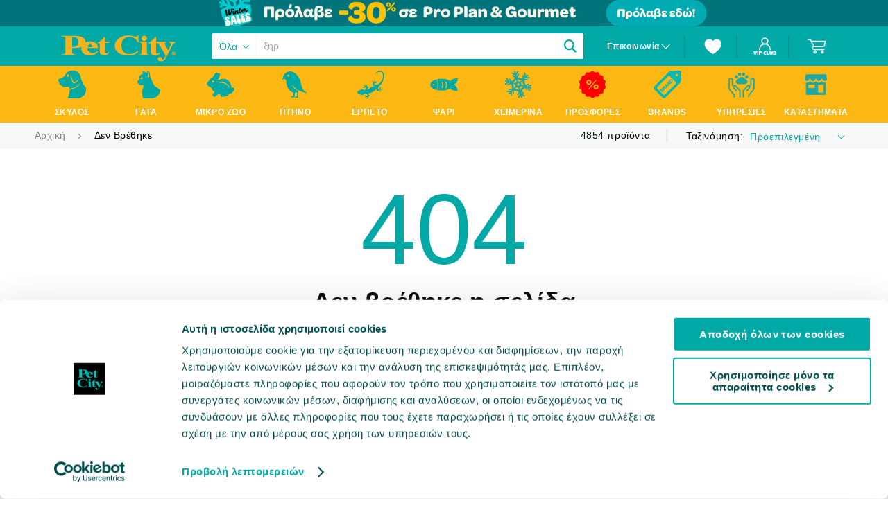

--- FILE ---
content_type: text/html; charset=UTF-8
request_url: https://www.petcity.gr/kalokairina-eidh/gata/stromata-psuxis.html
body_size: 1670
content:
 <!doctype html><html lang="el" translate="no"><head><meta charset="utf-8"><meta name="google" content="notranslate"><meta http-equiv="Content-Language" content="el"><link rel="dns-prefetch" href="https://www.google.com/"><script>window.storeList = JSON.parse(`["el_el","petamazon_gr","petleader_gr"]`);
        window.storeRegexText = `/(${window.storeList.join('|')})?`;</script><script>if ('serviceWorker' in navigator) {
            window.addEventListener('load', function () {
                navigator.serviceWorker.register('/sw.js');
            });
        }

        window.actionName = {
            type: `CATEGORY`
        };

        window.contentConfiguration = {"footer_content":{"footer_cms":null},"minicart_content":{"minicart_cms":null},"cart_content":{"cart_cms":null},"checkout_content":{"checkout_shipping_cms":null,"checkout_billing_cms":null},"header_content":{"header_menu":"mg_store_el_el","header_cms":"mega_menu_promotion_suffix","contacts_cms":"mega_menu_promotion_prefix"},"product_list_content":{"attribute_to_display":null},"cookie_content":{"cookie_text":null,"cookie_link":null}} || {};
        window.initialUrl = window.location.pathname;</script><script async src="https://static.adman.gr/adman.js"></script><script async src="https://www.petcity.gr/static/version1769163488/frontend/Scandiweb/pwa/el_GR/Magento_Theme/assets/pwacompat.min.js"></script><link rel="preload" href="/static/version1769163242560/frontend/Scandiweb/pwa/en_US/Magento_Theme/assets/font/Helvetica-Regular.woff2" as="font" type="font/woff2" crossorigin=""><link rel="preload" href="/static/version1769163242560/frontend/Scandiweb/pwa/en_US/Magento_Theme/assets/font/Helvetica-Bold.woff2" as="font" type="font/woff2" crossorigin=""><style>  /* Helvetica fonts */
        @font-face {
            font-family: 'Helvetica';
            font-weight: normal;
            font-display: fallback;
            src: local('Helvetica'), local('Helvetica'), url(/static/version1769163242560/frontend/Scandiweb/pwa/en_US/Magento_Theme/assets/font/Helvetica-Regular.woff2) format('woff2');
        }

        @font-face {
            font-family: 'Helvetica';
            font-weight: bold;
            font-display: fallback;
            src: local('Helvetica Bold'), local('Helvetica-Bold'), url(/static/version1769163242560/frontend/Scandiweb/pwa/en_US/Magento_Theme/assets/font/Helvetica-Bold.woff2) format('woff2');
        }</style><link rel="shortcut icon" href="https://www.petcity.gr/static/version1769163488/frontend/Scandiweb/pwa/el_GR/Magento_Theme/assets/favicon/pc_favIcon_512px.jpg"><meta name="viewport" content="width=device-width,initial-scale=1,shrink-to-fit=no,viewport-fit=cover"><link as="script" href="/static/version1769163242560/frontend/Scandiweb/pwa/en_US/Magento_Theme/el_GR.category.bundle.js" rel="preload"><link as="script" href="/static/version1769163242560/frontend/Scandiweb/pwa/en_US/Magento_Theme/el_GR.cms.bundle.js" rel="preload"><link as="script" href="/static/version1769163242560/frontend/Scandiweb/pwa/en_US/Magento_Theme/el_GR.dispatchers.bundle.js" rel="preload"><link as="script" href="/static/version1769163242560/frontend/Scandiweb/pwa/en_US/Magento_Theme/el_GR.misc.bundle.js" rel="preload"><meta name="apple-mobile-web-app-title" content="PetCity" /><meta name="apple-mobile-web-app-capable" content="yes" /><meta name="apple-mobile-web-app-status-bar-style" content="default" /><meta name="theme-color" content="#00a9a5" /><link rel="apple-touch-startup-image" sizes="640x640" href="/static/version1769163242560/frontend/Scandiweb/pwa/en_US/Magento_Theme/icons/ios/icon_640x640.3621f491f8b92ba896caaa82f6850535.jpeg" /><link rel="apple-touch-startup-image" sizes="750x750" href="/static/version1769163242560/frontend/Scandiweb/pwa/en_US/Magento_Theme/icons/ios/icon_750x750.4712dccd082a4a1a4ea61e99ce656e4b.jpeg" /><link rel="apple-touch-startup-image" sizes="1242x1242" href="/static/version1769163242560/frontend/Scandiweb/pwa/en_US/Magento_Theme/icons/ios/icon_1242x1242.e325415d4c483900ecbbb348852efe94.jpeg" /><link rel="apple-touch-startup-image" sizes="1125x1125" href="/static/version1769163242560/frontend/Scandiweb/pwa/en_US/Magento_Theme/icons/ios/icon_1125x1125.36d6b6279420f64d3305dd8ab317a13f.jpeg" /><link rel="apple-touch-startup-image" sizes="1536x1536" href="/static/version1769163242560/frontend/Scandiweb/pwa/en_US/Magento_Theme/icons/ios/icon_1536x1536.84e14171d95187633820f285a492fa47.jpeg" /><link rel="apple-touch-startup-image" sizes="1668x1668" href="/static/version1769163242560/frontend/Scandiweb/pwa/en_US/Magento_Theme/icons/ios/icon_1668x1668.83416250b2382d1b09b9ea6170174118.jpeg" /><link rel="apple-touch-startup-image" sizes="2048x2048" href="/static/version1769163242560/frontend/Scandiweb/pwa/en_US/Magento_Theme/icons/ios/icon_2048x2048.c1b6b1f0d0f0bf3d82cc392645fe92fb.jpeg" /><link rel="apple-touch-icon" sizes="1024x1024" href="/static/version1769163242560/frontend/Scandiweb/pwa/en_US/Magento_Theme/icons/ios/icon_1024x1024.7d4f74e373776d7cfbf521fdb37dc375.jpeg" /><link rel="apple-touch-icon" sizes="180x180" href="/static/version1769163242560/frontend/Scandiweb/pwa/en_US/Magento_Theme/icons/ios/icon_180x180.8981c651a30e428cbfbd5c0c59ce1e59.jpeg" /><link rel="apple-touch-icon" sizes="167x167" href="/static/version1769163242560/frontend/Scandiweb/pwa/en_US/Magento_Theme/icons/ios/icon_167x167.0fa7e16888b32324b04488db44e9d1cd.jpeg" /><link rel="apple-touch-icon" sizes="152x152" href="/static/version1769163242560/frontend/Scandiweb/pwa/en_US/Magento_Theme/icons/ios/icon_152x152.a25378449d11fdf518ba7b28bc290bf2.jpeg" /><link rel="apple-touch-icon" sizes="120x120" href="/static/version1769163242560/frontend/Scandiweb/pwa/en_US/Magento_Theme/icons/ios/icon_120x120.13499657f65deac197cace20f6d18271.jpeg" /><link rel="manifest" href="/static/version1769163242560/frontend/Scandiweb/pwa/en_US/Magento_Theme/manifest.9db20bee1570bd36de7b5512f8be96cc.json" /></head><body><noscript>You need to enable JavaScript to run this app.</noscript><div id="root"></div><script src="https://www.petcity.gr/static/version1769163488/frontend/Scandiweb/pwa/el_GR/Magento_Theme/el_GR.vendors~main.bundle.js"></script><script src="https://www.petcity.gr/static/version1769163488/frontend/Scandiweb/pwa/el_GR/Magento_Theme/el_GR.bundle.js"></script>  <script defer src="https://static.cloudflareinsights.com/beacon.min.js/vcd15cbe7772f49c399c6a5babf22c1241717689176015" integrity="sha512-ZpsOmlRQV6y907TI0dKBHq9Md29nnaEIPlkf84rnaERnq6zvWvPUqr2ft8M1aS28oN72PdrCzSjY4U6VaAw1EQ==" data-cf-beacon='{"version":"2024.11.0","token":"639f78168f2940c4bd4abdd2ec86949c","server_timing":{"name":{"cfCacheStatus":true,"cfEdge":true,"cfExtPri":true,"cfL4":true,"cfOrigin":true,"cfSpeedBrain":true},"location_startswith":null}}' crossorigin="anonymous"></script>
</body></html>

--- FILE ---
content_type: application/javascript
request_url: https://www.petcity.gr/static/version1769163242560/frontend/Scandiweb/pwa/en_US/Magento_Theme/el_GR.cms.bundle.js
body_size: 35441
content:
(window.webpackJsonp=window.webpackJsonp||[]).push([[17],{1077:function(e,t,n){"use strict";n.r(t);var r=n(1129);n.d(t,"default",(function(){return r.a}))},1082:function(e,t,n){"use strict";n.r(t);var r=n(1244);n.d(t,"default",(function(){return r.a}))},1086:function(e,t,n){"use strict";n.r(t);var r=n(1267);n.d(t,"default",(function(){return r.a}))},1087:function(e,t,n){"use strict";n.r(t);var r=n(1268);n.d(t,"default",(function(){return r.a}))},1103:function(e,t,n){"use strict";(function(e,r,o,i){var a=n(0),s=n.n(a),l=n(1),c=n(13),p=n(85),u=n(32),d=n(117),f=n(68),h=n(38),m=n(37),g=n(1116);function b(e){return(b="function"==typeof Symbol&&"symbol"==typeof Symbol.iterator?function(e){return typeof e}:function(e){return e&&"function"==typeof Symbol&&e.constructor===Symbol&&e!==Symbol.prototype?"symbol":typeof e})(e)}function y(e){for(var t=1;t<arguments.length;t++){var n=null!=arguments[t]?arguments[t]:{},r=Object.keys(n);"function"==typeof Object.getOwnPropertySymbols&&(r=r.concat(Object.getOwnPropertySymbols(n).filter((function(e){return Object.getOwnPropertyDescriptor(n,e).enumerable})))),r.forEach((function(t){k(e,t,n[t])}))}return e}function _(e,t){if(!(e instanceof t))throw new TypeError("Cannot call a class as a function")}function v(e,t){for(var n=0;n<t.length;n++){var r=t[n];r.enumerable=r.enumerable||!1,r.configurable=!0,"value"in r&&(r.writable=!0),Object.defineProperty(e,r.key,r)}}function x(e,t){return!t||"object"!==b(t)&&"function"!=typeof t?function(e){if(void 0===e)throw new ReferenceError("this hasn't been initialised - super() hasn't been called");return e}(e):t}function w(e){return(w=Object.setPrototypeOf?Object.getPrototypeOf:function(e){return e.__proto__||Object.getPrototypeOf(e)})(e)}function P(e,t){return(P=Object.setPrototypeOf||function(e,t){return e.__proto__=t,e})(e,t)}function k(e,t,n){return t in e?Object.defineProperty(e,t,{value:n,enumerable:!0,configurable:!0,writable:!0}):e[t]=n,e}var S=n.e(19).then(n.bind(null,163)),O=e((function(e){return{updateBreadcrumbs:function(t){S.then((function(n){return n.default.update(t,e)}))},updateMeta:function(t){return e(Object(f.b)(t))},changeHeaderState:function(t){return e(Object(h.c)(m.b,t))}}}),"Route/NoMatch/Container/mapDispatchToProps"),C=e((function(e){return{urlRewrite:e.UrlRewritesReducer.urlRewrite}}),"Route/NoMatch/Container/mapStateToProps"),j=n(4).checkBEMProps,B=function(e){function t(){return _(this,t),x(this,w(t).apply(this,arguments))}var n,r,a;return function(e,t){if("function"!=typeof t&&null!==t)throw new TypeError("Super expression must either be null or a function");e.prototype=Object.create(t&&t.prototype,{constructor:{value:e,writable:!0,configurable:!0}}),t&&P(e,t)}(t,e),n=t,(r=[{key:"componentDidMount",value:function(){this.updateHeaderState(),this.updateMeta()}},{key:"updateHeaderState",value:function(){(0,this.props.changeHeaderState)({name:u.r,title:o("Δεν βρέθηκε η σελίδα"),isHiddenOnMobile:!0})}},{key:"updateMeta",value:function(){var e=this.props.updateMeta;e({title:o("Δεν βρέθηκε η σελίδα")})}},{key:"render",value:function(){var e=this;return j(i,p.c,{to:[d.a]},(function(t){var n=t.cleanUpTransition;return j(i,g.a,y(y({},e.props),{},{cleanUpTransition:n}))}))}}])&&v(n.prototype,r),a&&v(n,a),t}(r(l.PureComponent));Object.defineProperty(B,"name",{value:"NoMatchContainer"});var N=e(B,"Route/NoMatch/Container");k(N,"propTypes",{changeHeaderState:s.a.func.isRequired,updateMeta:s.a.func.isRequired,urlRewrite:s.a.object.isRequired}),t.a=Object(c.b)(C,O)(N)}).call(this,n(2),n(5),n(9),n(1))},1116:function(e,t,n){"use strict";(function(e,r,o,i){var a=n(0),s=n.n(a),l=n(1),c=n(44),p=n(30);n(1117);function u(e){return(u="function"==typeof Symbol&&"symbol"==typeof Symbol.iterator?function(e){return typeof e}:function(e){return e&&"function"==typeof Symbol&&e.constructor===Symbol&&e!==Symbol.prototype?"symbol":typeof e})(e)}function d(e,t){if(!(e instanceof t))throw new TypeError("Cannot call a class as a function")}function f(e,t){for(var n=0;n<t.length;n++){var r=t[n];r.enumerable=r.enumerable||!1,r.configurable=!0,"value"in r&&(r.writable=!0),Object.defineProperty(e,r.key,r)}}function h(e,t){return!t||"object"!==u(t)&&"function"!=typeof t?function(e){if(void 0===e)throw new ReferenceError("this hasn't been initialised - super() hasn't been called");return e}(e):t}function m(e){return(m=Object.setPrototypeOf?Object.getPrototypeOf:function(e){return e.__proto__||Object.getPrototypeOf(e)})(e)}function g(e,t){return(g=Object.setPrototypeOf||function(e,t){return e.__proto__=t,e})(e,t)}var b=n(4).checkBEMProps,y=function(e){function t(){return d(this,t),h(this,m(t).apply(this,arguments))}var n,i,a;return function(e,t){if("function"!=typeof t&&null!==t)throw new TypeError("Super expression must either be null or a function");e.prototype=Object.create(t&&t.prototype,{constructor:{value:e,writable:!0,configurable:!0}}),t&&g(e,t)}(t,e),n=t,(i=[{key:"componentDidMount",value:function(){this.updateBreadcrumbs(),this.cleanUpTransition()}},{key:"cleanUpTransition",value:function(){var e=this.props.cleanUpTransition;e()}},{key:"updateBreadcrumbs",value:function(){var e=this.props.updateBreadcrumbs;e([{url:"",name:r("Δεν βρέθηκε")},{url:"/",name:r("Αρχική")}])}},{key:"render",value:function(){return b(o,"main",{block:"NoMatch","aria-label":r("Δεν βρέθηκε η σελίδα")},b(o,c.a,{mix:{block:"NoMatch"},wrapperMix:{block:"NoMatch",elem:"Wrapper"},label:r("Δεν βρέθηκε περιεχόμενο.")},b(o,"h1",null,"404"),b(o,"p",{block:"NoMatch",elem:"Subtitle"},r("Δεν βρέθηκε η σελίδα")),b(o,"p",null,r("Συγγνώμη, δεν βρήκαμε τη σελίδα που αναζητάτε! Παρακαλούμε πατήστε το κάτω κουμπί για να επιστρέψτε στην αρχική σελίδα")),b(o,p.a,{to:"/",block:"NoMatch",elem:"Button",mix:{block:"Button"}},r("ΠΙΣΩ ΣΤΗΝ ΑΡΧΙΚΗ ΣΕΛΙΔΑ"))))}}])&&f(n.prototype,i),a&&f(n,a),t}(e(l.PureComponent));Object.defineProperty(y,"name",{value:"NoMatch"});var _,v,x,w=i(y,"Route/NoMatch/Component");_=w,v="propTypes",x={updateBreadcrumbs:s.a.func.isRequired,cleanUpTransition:s.a.func.isRequired},v in _?Object.defineProperty(_,v,{value:x,enumerable:!0,configurable:!0,writable:!0}):_[v]=x,t.a=w}).call(this,n(5),n(9),n(1),n(2))},1117:function(e,t,n){var r=n(19),o=n(1118);"string"==typeof(o=o.__esModule?o.default:o)&&(o=[[e.i,o,""]]);var i={insert:"head",singleton:!1};r(o,i);e.exports=o.locals||{}},1118:function(e,t,n){"use strict";n.r(t);var r=n(6),o=n.n(r)()(!1);o.push([e.i,".NoMatch{opacity:0;-webkit-animation:appear 100ms 300ms forwards;animation:appear 100ms 300ms forwards;display:flex;justify-content:center;align-items:center}@media (max-width: 768.9px){.NoMatch{min-height:calc(100vh - var(--header-height) - var(--breadcrumbs-height));margin-bottom:0;margin-top:0}}.NoMatch h1{font-size:12rem;font-weight:400;color:var(--primary-base-color);line-height:1}.NoMatch-Button{margin-top:2rem}.NoMatch-Subtitle{font-size:3rem;font-weight:700;margin:0}.NoMatch-Wrapper{text-align:center}@media (min-width: 769px){.NoMatch-Wrapper{margin-bottom:10rem}}\n",""]),t.default=o},1129:function(e,t,n){"use strict";(function(e,r,o){var i=n(0),a=n.n(i),s=n(13),l=n(32),c=n(1456),p=n(215),u=n(68),d=n(38),f=n(37),h=n(143),m=n(15),g=n(40),b=n(23),y=n(164),_=n(16),v=n(1223),x=n(21),w=n(1457),P=n(1460);function k(e){return(k="function"==typeof Symbol&&"symbol"==typeof Symbol.iterator?function(e){return typeof e}:function(e){return e&&"function"==typeof Symbol&&e.constructor===Symbol&&e!==Symbol.prototype?"symbol":typeof e})(e)}function S(){return(S=Object.assign||function(e){for(var t=1;t<arguments.length;t++){var n=arguments[t];for(var r in n)Object.prototype.hasOwnProperty.call(n,r)&&(e[r]=n[r])}return e}).apply(this,arguments)}function O(e,t){if(!(e instanceof t))throw new TypeError("Cannot call a class as a function")}function C(e,t){for(var n=0;n<t.length;n++){var r=t[n];r.enumerable=r.enumerable||!1,r.configurable=!0,"value"in r&&(r.writable=!0),Object.defineProperty(e,r.key,r)}}function j(e,t){return!t||"object"!==k(t)&&"function"!=typeof t?B(e):t}function B(e){if(void 0===e)throw new ReferenceError("this hasn't been initialised - super() hasn't been called");return e}function N(e,t,n){return(N="undefined"!=typeof Reflect&&Reflect.get?Reflect.get:function(e,t,n){var r=function(e,t){for(;!Object.prototype.hasOwnProperty.call(e,t)&&null!==(e=I(e)););return e}(e,t);if(r){var o=Object.getOwnPropertyDescriptor(r,t);return o.get?o.get.call(n):o.value}})(e,t,n||e)}function I(e){return(I=Object.setPrototypeOf?Object.getPrototypeOf:function(e){return e.__proto__||Object.getPrototypeOf(e)})(e)}function M(e,t){return(M=Object.setPrototypeOf||function(e,t){return e.__proto__=t,e})(e,t)}function R(e,t,n){return t in e?Object.defineProperty(e,t,{value:n,enumerable:!0,configurable:!0,writable:!0}):e[t]=n,e}var L=n.e(19).then(n.bind(null,163)),F=n.e(19).then(n.bind(null,42)),E=n.e(19).then(n.bind(null,113)),A=e((function(e){return{isOffline:e.OfflineReducer.isOffline,device:e.ConfigReducer.device}}),"Route/CmsPage/Container/mapStateToProps"),z=e((function(e){return{updateBreadcrumbs:function(t){return L.then((function(n){return n.default.updateWithCmsPage(t,e)}))},setHeaderState:function(t){return e(Object(d.c)(f.b,t))},setBigOfflineNotice:function(t){return e(Object(h.c)(t))},updateMeta:function(t){return e(Object(u.b)(t))},toggleBreadcrumbs:function(t){L.then((function(t){return t.default.update([],e)})),e(Object(p.c)(t))},addProduct:function(t){return F.then((function(n){return n.default.addProductToCart(e,t)}))},addProductToWishlist:function(t){return E.then((function(n){return n.default.addItemToWishlist(e,t)}))},removeFromWishlist:function(t){return E.then((function(n){return n.default.removeItemFromWishlist(e,t)}))},showNotification:function(t,n){return e(Object(x.d)(t,n))}}}),"Route/CmsPage/Container/mapDispatchToProps"),T=n(4).checkBEMProps,D=function(e){function t(){var e,n;O(this,t);for(var r=arguments.length,o=new Array(r),i=0;i<r;i++)o[i]=arguments[i];return R(B(n=j(this,(e=I(t)).call.apply(e,[this].concat(o)))),"state",{page:{},isLoading:!0,isPageLoaded:!1}),R(B(n),"setOfflineNoticeSize",(function(){var e=n.props.setBigOfflineNotice;e(!!n.state.isLoading)})),R(B(n),"onPageLoad",(function(e){var t=e.cmsPage,r=n.props,o=r.location.pathname,i=r.updateMeta,a=r.setHeaderState,s=r.updateBreadcrumbs,c=r.redirect_code_previous,p=r.redirect_from,u=t.content_heading,d=t.meta_title,f=t.title,h=t.meta_keywords,m=t.meta_description;Object(b.b)(n.setOfflineNoticeSize,P.a)(),s(t),i({title:d||f,keywords:h,description:m,canonical_url:window.location.href,redirect_from:p||window.location.pathname,redirect_code_previous:c}),Object(_.g)(o)||a({name:l.h,title:u,onBackClick:function(){return g.a.goBack()}}),n.setState({page:t,isLoading:!1,isPageLoaded:!0})})),n}var n,r,i;return function(e,t){if("function"!=typeof t&&null!==t)throw new TypeError("Super expression must either be null or a function");e.prototype=Object.create(t&&t.prototype,{constructor:{value:e,writable:!0,configurable:!0}}),t&&M(e,t)}(t,e),n=t,(r=[{key:"__construct",value:function(e){N(I(t.prototype),"__construct",this).call(this,e),this.updateBreadcrumbs()}},{key:"updateBreadcrumbs",value:function(){var e=this.props;(0,e.toggleBreadcrumbs)(e.isBreadcrumbsActive)}},{key:"containerProps",value:function(){var e=this.props.isBreadcrumbsActive,t=this.state,n=t.page,r=t.isPageLoaded;return{isBreadcrumbsActive:e,isLoading:t.isLoading,isPageLoaded:r,page:n}}},{key:"componentDidMount",value:function(){var e=this.props,t=e.isOffline,n=e.isOnlyPlaceholder,r=e.location.pathname,o=this.state.isLoading;t&&o&&Object(b.b)(this.setOfflineNoticeSize,P.a)(),n||this.requestPage(),(r.includes("search-results")||r.includes("findbar"))&&this.handleFindbarScripts()}},{key:"componentDidUpdate",value:function(e){var t=this.props,n=t.location.pathname,r=t.pageIdentifiers,o=t.pageIds,i=e.location.pathname,a=e.pageIdentifiers,s=e.pageIds;n===i&&o===s&&r===a||this.requestPage()}},{key:"handleFindbarScripts",value:function(){var e=this.props,t=e.addProduct,n=e.addProductToWishlist,r=e.removeFromWishlist,o=e.location,i=e.showNotification;Object(v.a)(t,o),Object(v.b)(n,r,i)}},{key:"getRequestQueryParams",value:function(){var e=this.props,t=e.location,n=e.match,r=e.pageIdentifiers,o=e.pageIds;return r?{identifier:r}:-1!==o?{id:o}:{identifier:Object(_.f)(n,t)}}},{key:"requestPage",value:function(){var e=this,t=this.getRequestQueryParams(),n=t.id,r=t.identifier;(n||r)&&(this.setState({isLoading:!0}),this.fetchData([c.a.getQuery(t)],this.onPageLoad,(function(){return e.setState({isLoading:!1})})))}},{key:"render",value:function(){return T(o,w.a,S({},this.containerProps(),this.props))}}])&&C(n.prototype,r),i&&C(n,i),t}(r(y.a));Object.defineProperty(D,"name",{value:"CmsPageContainer"});var q=e(D,"Route/CmsPage/Container");R(q,"propTypes",{match:m.d.isRequired,setHeaderState:a.a.func.isRequired,updateBreadcrumbs:a.a.func.isRequired,setBigOfflineNotice:a.a.func.isRequired,location:m.c.isRequired,toggleBreadcrumbs:a.a.func.isRequired,pageIds:a.a.number,pageIdentifiers:a.a.string,isOnlyPlaceholder:a.a.bool,isBreadcrumbsActive:a.a.bool,addProduct:a.a.func.isRequired,addProductToWishlist:a.a.func.isRequired,removeFromWishlist:a.a.func.isRequired}),R(q,"defaultProps",{pageIds:-1,pageIdentifiers:"",isOnlyPlaceholder:!1,isBreadcrumbsActive:!0}),t.a=Object(s.b)(A,z)(q)}).call(this,n(2),n(5),n(1))},1224:function(e,t,n){var r=n(19),o=n(1458);"string"==typeof(o=o.__esModule?o.default:o)&&(o=[[e.i,o,""]]);var i={insert:"head",singleton:!1};r(o,i);e.exports=o.locals||{}},1225:function(e,t,n){"use strict";n.d(t,"a",(function(){return a}));var r=n(0),o=n.n(r),i=(o.a.shape({title:o.a.string,content:o.a.string,meta_title:o.a.string,meta_description:o.a.string,meta_keywords:o.a.string}),o.a.shape({title:o.a.string,content:o.a.string})),a=o.a.shape({items:o.a.objectOf(i)})},1226:function(e,t,n){"use strict";(function(e){var r=n(0),o=n.n(r),i=n(1),a=n(13),s=n(32),l=n(166),c=n(38),p=n(37),u=n(143),d=n(43),f=n(96),h=n(15),m=n(23),g=n(16),b=n(1461);function y(e){return(y="function"==typeof Symbol&&"symbol"==typeof Symbol.iterator?function(e){return typeof e}:function(e){return e&&"function"==typeof Symbol&&e.constructor===Symbol&&e!==Symbol.prototype?"symbol":typeof e})(e)}function _(){return(_=Object.assign||function(e){for(var t=1;t<arguments.length;t++){var n=arguments[t];for(var r in n)Object.prototype.hasOwnProperty.call(n,r)&&(e[r]=n[r])}return e}).apply(this,arguments)}function v(e){for(var t=1;t<arguments.length;t++){var n=null!=arguments[t]?arguments[t]:{},r=Object.keys(n);"function"==typeof Object.getOwnPropertySymbols&&(r=r.concat(Object.getOwnPropertySymbols(n).filter((function(e){return Object.getOwnPropertyDescriptor(n,e).enumerable})))),r.forEach((function(t){j(e,t,n[t])}))}return e}function x(e,t){return function(e){if(Array.isArray(e))return e}(e)||function(e,t){var n=[],r=!0,o=!1,i=void 0;try{for(var a,s=e[Symbol.iterator]();!(r=(a=s.next()).done)&&(n.push(a.value),!t||n.length!==t);r=!0);}catch(e){o=!0,i=e}finally{try{r||null==s.return||s.return()}finally{if(o)throw i}}return n}(e,t)||function(){throw new TypeError("Invalid attempt to destructure non-iterable instance")}()}function w(e,t){if(!(e instanceof t))throw new TypeError("Cannot call a class as a function")}function P(e,t){for(var n=0;n<t.length;n++){var r=t[n];r.enumerable=r.enumerable||!1,r.configurable=!0,"value"in r&&(r.writable=!0),Object.defineProperty(e,r.key,r)}}function k(e,t){return!t||"object"!==y(t)&&"function"!=typeof t?O(e):t}function S(e){return(S=Object.setPrototypeOf?Object.getPrototypeOf:function(e){return e.__proto__||Object.getPrototypeOf(e)})(e)}function O(e){if(void 0===e)throw new ReferenceError("this hasn't been initialised - super() hasn't been called");return e}function C(e,t){return(C=Object.setPrototypeOf||function(e,t){return e.__proto__=t,e})(e,t)}function j(e,t,n){return t in e?Object.defineProperty(e,t,{value:n,enumerable:!0,configurable:!0,writable:!0}):e[t]=n,e}var B=n.e(19).then(n.bind(null,256)),N=n.e(19).then(n.bind(null,1065)),I=n.e(19).then(n.bind(null,163)),M=n.e(19).then(n.bind(null,1318)),R=n.e(19).then(n.bind(null,689)),L=n.e(19).then(n.bind(null,1063)),F=n(4).checkBEMProps,E=function(t){function n(){var e,t;w(this,n);for(var r=arguments.length,o=new Array(r),i=0;i<r;i++)o[i]=arguments[i];return j(O(t=k(this,(e=S(n)).call.apply(e,[this].concat(o)))),"containerFunctions",{getIsNewBrand:t.getIsNewBrand.bind(O(t))}),j(O(t),"setOfflineNoticeSize",(function(){var e=t.props.setBigOfflineNotice;e(!!t.getIsInfoLoading())})),t}var r,o,i;return function(e,t){if("function"!=typeof t&&null!==t)throw new TypeError("Super expression must either be null or a function");e.prototype=Object.create(t&&t.prototype,{constructor:{value:e,writable:!0,configurable:!0}}),t&&C(e,t)}(n,t),r=n,(o=[{key:"componentDidMount",value:function(){var e=this.props,t=e.location.pathname,n=e.updateBreadcrumbs,r=e.history;void 0===e.brand.value&&this._requestBrand(),"/brand"!==t&&"/brand/"!==t?this.getIsNewBrand()?(this._requestBrand(),this._requestBrandProductsInfo(),n({}),Object(m.b)(this.setOfflineNoticeSize,500)()):this._onBrandUpdate():r.push("/")}},{key:"componentDidUpdate",value:function(e){var t=this.props,n=t.option_id,r=t.brand.value,o=t.isOffline;n!==e.option_id&&this._requestBrand(),o&&Object(m.b)(this.setOfflineNoticeSize,500)(),void 0!==r&&this._onBrandUpdate(),this._updateData(e)}},{key:"_requestBrandProductsInfo",value:function(){var e=this.props;e.requestProductListInfo,(0,e.requestProductList)(this._getProductListOptions())}},{key:"_getProductListOptions",value:function(){return{args:{sort:{sortDirection:"ASC",sortKey:"name"},filter:this._getFilter(),currentPage:1}}}},{key:"_getFilter",value:function(){var e=this.props,t=e.option_id,n=e.attribute_code,r=[];return t&&(r[n]=[t]),{customFilters:r}}},{key:"getIsInfoLoading",value:function(){var e=this.props,t=e.isNotRespectInfoLoading,n=e.isInfoLoading;return!t&&n}},{key:"getIsNewBrand",value:function(){var e=this.props.brand,t=(e=void 0===e?{}:e).url_alias,n="/".concat(this._getBrandUrlPath());return void 0===t||t!==n}},{key:"urlStringToObject",value:function(){return this.props.location.search.substr(1).split("&").reduce((function(e,t){var n=x(t.split("="),2),r=n[0],o=n[1];return v(v({},e),{},j({},r,o))}),{})}},{key:"updateSearch",value:function(e){var t=this.props,n=t.location,r=t.history;Object(g.j)({search:e,page:""},n,r)}},{key:"_updateData",value:function(e){var t=this.props,n=t.option_id,r=t.location,o=(r.search,r.pathname,e.option_id),i=e.location;i.search,i.pathname,!n&&this._urlHasChanged(location,e)&&this.getIsNewBrand()||n===o||this.getIsNewBrand()}},{key:"_getBrandUrlPath",value:function(){var e=this.props,t=e.location,n=e.match,r=Object(g.f)(n,t);return 0===r.indexOf("search")?null:r}},{key:"_urlHasChanged",value:function(e,t){return e.pathname!==t.location.pathname}},{key:"_onBrandUpdate",value:function(){var e=this.props,t=e.brand,n=e.updateMetaFromCategory,r=e.redirect_from,o=e.redirect_code_previous;n(v(v({},t),{},{canonical_url:window.location.pathname,redirect_from:r||window.location.pathname,redirect_code_previous:o})),this._updateBreadcrumbs(),this._updateHeaderState(),this._updateNavigationState(),this._updateHistory()}},{key:"_updateHistory",value:function(){var e=this.props,t=e.history,n=e.location,r=e.option_setting_id,o=n.search,i=n.pathname,a=n.state,s=void 0===a?{}:a;s.brand!==r&&t.replace({pathname:i,search:o,state:v(v({},s),{},{brand:r})})}},{key:"_updateBreadcrumbs",value:function(){var e=this.props,t=e.brand;(0,e.updateBreadcrumbs)([{url:"/"+t.url_alias,name:t.title},{url:"/"+t.filter_code.replace("attr_","").toLowerCase(),name:t.filter_code.replace("attr_","")}])}},{key:"_updateNavigationState",value:function(){(0,this.props.changeNavigationState)({name:l.f,isVisibleOnScroll:!0})}},{key:"_updateHeaderState",value:function(){var e=this.props,t=e.changeHeaderState,n=e.brand.title,r=e.history,o=r.location.state,i=(o=void 0===o?{}:o).isFromCategory?function(){return r.goBack()}:function(){return r.push("/menu")};t({name:s.a,title:n,onBackClick:i})}},{key:"_requestBrand",value:function(){var e=this.props,t=e.requestBrand,n=e.option_id,r=e.attribute_code;e.isOnlyPlaceholder||t({attribute_code:r.replace("attr_",""),options_id:n})}},{key:"render",value:function(){return F(e,b.a,_({},this.props,this.containerFunctions))}}])&&P(r.prototype,o),i&&P(r,i),n}(i.PureComponent);j(E,"propTypes",{history:h.b.isRequired,brand:o.a.object.isRequired,location:h.c.isRequired,match:h.d.isRequired,requestBrand:o.a.func.isRequired,changeHeaderState:o.a.func.isRequired,changeNavigationState:o.a.func.isRequired,requestProductListInfo:o.a.func.isRequired,setBigOfflineNotice:o.a.func.isRequired,updateMetaFromCategory:o.a.func.isRequired,updateBreadcrumbs:o.a.func.isRequired,updateLoadStatus:o.a.func.isRequired,updateNoMatch:o.a.func.isRequired,isNotRespectInfoLoading:o.a.bool,isInfoLoading:o.a.bool.isRequired,isOffline:o.a.bool.isRequired,isOnlyPlaceholder:o.a.bool}),j(E,"defaultProps",{option_setting_id:0,isOnlyPlaceholder:!1,isNotRespectInfoLoading:!1}),t.a=Object(a.b)((function(e){return{brand:e.BrandReducer.brand,pages:e.ProductListReducer.pages,isOffline:e.OfflineReducer.isOffline}}),(function(e){return{toggleOverlayByKey:function(t){return e(Object(d.d)(t))},changeHeaderState:function(t){return e(Object(c.c)(p.b,t))},changeNavigationState:function(t){return e(Object(c.c)(p.a,t))},requestBrand:function(t){return M.then((function(n){return n.default.handleData(e,t)}))},updateBreadcrumbs:function(t){return Object.keys(t).length?I.then((function(n){return n.default.update(t,e)})):I.then((function(t){return t.default.update([],e)}))},requestProductListInfo:function(t){return B.then((function(n){return n.default.handleData(e,t)}))},requestProductList:function(t){return N.then((function(n){return n.default.handleData(e,t)}))},updateLoadStatus:function(t){return e(Object(f.c)(t))},updateNoMatch:function(t){return L.then((function(n){return n.default.updateNoMatch(e,t)}))},setBigOfflineNotice:function(t){return e(Object(u.c)(t))},updateMetaFromCategory:function(t){return R.then((function(n){return n.default.updateWithCategory(t,e)}))}}}))(E)}).call(this,n(1))},1227:function(e,t,n){var r=n(19),o=n(1462);"string"==typeof(o=o.__esModule?o.default:o)&&(o=[[e.i,o,""]]);var i={insert:"head",singleton:!1};r(o,i);e.exports=o.locals||{}},1228:function(e,t,n){"use strict";(function(e){var r=n(0),o=n.n(r),i=n(1),a=n(13),s=n(32),l=n(166),c=n(38),p=n(37),u=n(143),d=n(43),f=n(96),h=n(15),m=n(23),g=n(16),b=n(1463);function y(e){return(y="function"==typeof Symbol&&"symbol"==typeof Symbol.iterator?function(e){return typeof e}:function(e){return e&&"function"==typeof Symbol&&e.constructor===Symbol&&e!==Symbol.prototype?"symbol":typeof e})(e)}function _(){return(_=Object.assign||function(e){for(var t=1;t<arguments.length;t++){var n=arguments[t];for(var r in n)Object.prototype.hasOwnProperty.call(n,r)&&(e[r]=n[r])}return e}).apply(this,arguments)}function v(e,t){if(null==e)return{};var n,r,o=function(e,t){if(null==e)return{};var n,r,o={},i=Object.keys(e);for(r=0;r<i.length;r++)n=i[r],t.indexOf(n)>=0||(o[n]=e[n]);return o}(e,t);if(Object.getOwnPropertySymbols){var i=Object.getOwnPropertySymbols(e);for(r=0;r<i.length;r++)n=i[r],t.indexOf(n)>=0||Object.prototype.propertyIsEnumerable.call(e,n)&&(o[n]=e[n])}return o}function x(e){for(var t=1;t<arguments.length;t++){var n=null!=arguments[t]?arguments[t]:{},r=Object.keys(n);"function"==typeof Object.getOwnPropertySymbols&&(r=r.concat(Object.getOwnPropertySymbols(n).filter((function(e){return Object.getOwnPropertyDescriptor(n,e).enumerable})))),r.forEach((function(t){B(e,t,n[t])}))}return e}function w(e,t){return function(e){if(Array.isArray(e))return e}(e)||function(e,t){var n=[],r=!0,o=!1,i=void 0;try{for(var a,s=e[Symbol.iterator]();!(r=(a=s.next()).done)&&(n.push(a.value),!t||n.length!==t);r=!0);}catch(e){o=!0,i=e}finally{try{r||null==s.return||s.return()}finally{if(o)throw i}}return n}(e,t)||function(){throw new TypeError("Invalid attempt to destructure non-iterable instance")}()}function P(e,t){if(!(e instanceof t))throw new TypeError("Cannot call a class as a function")}function k(e,t){for(var n=0;n<t.length;n++){var r=t[n];r.enumerable=r.enumerable||!1,r.configurable=!0,"value"in r&&(r.writable=!0),Object.defineProperty(e,r.key,r)}}function S(e,t){return!t||"object"!==y(t)&&"function"!=typeof t?C(e):t}function O(e){return(O=Object.setPrototypeOf?Object.getPrototypeOf:function(e){return e.__proto__||Object.getPrototypeOf(e)})(e)}function C(e){if(void 0===e)throw new ReferenceError("this hasn't been initialised - super() hasn't been called");return e}function j(e,t){return(j=Object.setPrototypeOf||function(e,t){return e.__proto__=t,e})(e,t)}function B(e,t,n){return t in e?Object.defineProperty(e,t,{value:n,enumerable:!0,configurable:!0,writable:!0}):e[t]=n,e}var N=n.e(19).then(n.bind(null,256)),I=n.e(19).then(n.bind(null,163)),M=n.e(19).then(n.bind(null,1318)),R=n.e(19).then(n.bind(null,689)),L=n.e(19).then(n.bind(null,1063)),F=n(4).checkBEMProps,E=function(t){function n(){var e,t;P(this,n);for(var r=arguments.length,o=new Array(r),i=0;i<r;i++)o[i]=arguments[i];return B(C(t=S(this,(e=O(n)).call.apply(e,[this].concat(o)))),"config",{sortKey:"mg_best_sellers",sortDirection:"DESC"}),B(C(t),"containerFunctions",{onSortChange:t.onSortChange.bind(C(t)),getIsNewBrand:t.getIsNewBrand.bind(C(t)),updateFilter:t.updateFilter.bind(C(t)),getFilterUrl:t.getFilterUrl.bind(C(t))}),B(C(t),"setOfflineNoticeSize",(function(){var e=t.props.setBigOfflineNotice;e(!!t.getIsInfoLoading())})),B(C(t),"containerProps",(function(){return{filter:t._getFilter(),search:t._getSearchParam(),selectedSort:t._getSelectedSortFromUrl(),selectedFilters:t._getSelectedFiltersFromUrl(),isContentFiltered:t.isContentFiltered(),isInfoLoading:t.getIsInfoLoading()}})),t}var r,o,i;return function(e,t){if("function"!=typeof t&&null!==t)throw new TypeError("Super expression must either be null or a function");e.prototype=Object.create(t&&t.prototype,{constructor:{value:e,writable:!0,configurable:!0}}),t&&j(e,t)}(n,t),r=n,(o=[{key:"componentDidMount",value:function(){var e=this.props,t=e.location.pathname,n=e.updateBreadcrumbs,r=e.history;"/brand"!==t&&"/brand/"!==t&&"/mgs_brand/"!==t&&"/mgs_brand"!==t?this.getIsNewBrand()?(this._requestBrandWithPageList(),n({}),Object(m.b)(this.setOfflineNoticeSize,500)()):this._onBrandUpdate():r.push("/")}},{key:"componentDidUpdate",value:function(e){var t=this.props,n=t.brand.value;t.isOffline&&Object(m.b)(this.setOfflineNoticeSize,500)(),void 0!==n&&this._onBrandUpdate(),this._updateData(e)}},{key:"onSortChange",value:function(e,t){var n=this.props,r=n.location,o=n.history;Object(g.j)({sortKey:t},r,o),Object(g.j)({sortDirection:e},r,o)}},{key:"getFilterUrl",value:function(e,t){var n=!(arguments.length>2&&void 0!==arguments[2])||arguments[2],r=this.props.location.pathname,o=this._getNewSelectedFiltersString(e,t),i=n?"".concat(r,"?customFilters="):"",a=this._formatSelectedFiltersString(o);return"".concat(i).concat(a)}},{key:"getIsNewBrand",value:function(){var e=this.props.brand,t=(e=void 0===e?{}:e).url_alias,n="/".concat(this._getBrandUrlPath());return void 0===t||t!==n}},{key:"getIsInfoLoading",value:function(){var e=this.props,t=e.isNotRespectInfoLoading,n=e.isInfoLoading;return!t&&n}},{key:"isContentFiltered",value:function(){var e=this.urlStringToObject(),t=e.customFilters,n=e.priceMin,r=e.priceMax;return!!(t||n||r)}},{key:"urlStringToObject",value:function(){return this.props.location.search.substr(1).split("&").reduce((function(e,t){var n=w(t.split("="),2),r=n[0],o=n[1];return x(x({},e),{},B({},r,o))}),{})}},{key:"updateSearch",value:function(e){var t=this.props,n=t.location,r=t.history;Object(g.j)({search:e,page:""},n,r)}},{key:"updateFilter",value:function(e,t){var n=this.props,r=n.location,o=n.history;Object(g.j)({customFilters:this.getFilterUrl(e,t,!1),page:""},r,o)}},{key:"_updateData",value:function(e){var t=this.props,n=t.option_id,r=t.location,o=r.search,i=r.pathname,a=e.option_id,s=e.location,l=s.search,c=s.pathname;!n&&this._urlHasChanged(location,e)&&this.getIsNewBrand()||n!==a&&this.getIsNewBrand()?this._requestBrandWithPageList():i!==c||this._compareQueriesByFilters(o,l)||this._requestBrandProductsInfo()}},{key:"_getNewSelectedFiltersString",value:function(e,t){var n=x(x({},this._getSelectedFiltersFromUrl()),{},B({},e,t));return Object.entries(n).reduce((function(e,t){var n=w(t,2),r=n[0],o=n[1];if(o.length){var i=o.sort().join(",");e.push("".concat(r,":").concat(i))}return e}),[]).sort().join(";")}},{key:"_formatSelectedFiltersString",value:function(e){var t=";"===e[e.length-1];return";"===e[0]?this._formatSelectedFiltersString(e.slice(0,-1)):t?e.slice(1):e}},{key:"_getSearchParam",value:function(){var e=Object(g.e)("search",location);return e?decodeURIComponent(e):""}},{key:"_getSelectedFiltersFromUrl",value:function(){var e=this.props.location;return(Object(g.e)("customFilters",e)||"").split(";").reduce((function(e,t){if(!t)return e;var n=w(t.split(":"),2),r=n[0],o=n[1];return x(x({},e),{},B({},r,o.split(",")))}),{})}},{key:"_getSelectedSortFromUrl",value:function(){var e=this.props,t=e.location,n=e.brand.default_sort_by,r=this.config,o=r.sortKey,i=r.sortDirection,a=n||o;return{sortDirection:Object(g.e)("sortDirection",t)||i,sortKey:Object(g.e)("sortKey",t)||a}}},{key:"_getBrandUrlPath",value:function(){var e=this.props,t=e.location,n=e.match,r=Object(g.f)(n,t);return 0===r.indexOf("search")?null:r}},{key:"_getSelectedPriceRangeFromUrl",value:function(){var e=this.props.location;return{min:+Object(g.e)("priceMin",e),max:+Object(g.e)("priceMax",e)}}},{key:"_getFilter",value:function(){var e=this._getSelectedFiltersFromUrl(),t=this._getSelectedPriceRangeFromUrl(),n=this.props,r=n.option_id,o=n.attribute_code;r&&(e[o]=[r]);var i={priceRange:t,customFilters:e};return i[o]=r,i}},{key:"_getProductListOptions",value:function(){return{args:{filter:this._getFilter(),search:this._getSearchParam(),sort:this._getSelectedSortFromUrl()}}}},{key:"_onBrandUpdate",value:function(){var e=this.props,t=e.brand,n=e.updateMetaFromCategory,r=e.redirect_code_previous,o=e.redirect_from;n(x(x({},t),{},{canonical_url:window.location.pathname,redirect_from:o||window.location.pathname,redirect_code_previous:r})),this._updateBreadcrumbs(),this._updateHeaderState(),this._updateNavigationState(),this._updateHistory()}},{key:"_updateHistory",value:function(){var e=this.props,t=e.history,n=e.location,r=e.option_setting_id,o=n.search,i=n.pathname,a=n.state,s=void 0===a?{}:a;s.brand!==r&&t.replace({pathname:i,search:o,state:x(x({},s),{},{brand:r})})}},{key:"_updateBreadcrumbs",value:function(){var e=this.props,t=e.brand;(0,e.updateBreadcrumbs)([{url:"/"+t.url_alias,name:t.title},{url:"/"+t.filter_code.replace("attr_","").toLowerCase(),name:"Εταιρία"}])}},{key:"_updateNavigationState",value:function(){(0,this.props.changeNavigationState)({name:l.f,isVisibleOnScroll:!0})}},{key:"_updateHeaderState",value:function(){var e=this.props,t=e.changeHeaderState,n=e.brand.title,r=e.history,o=r.location.state,i=(o=void 0===o?{}:o).isFromCategory?function(){return r.goBack()}:function(){return r.push("/menu")};t({name:s.a,title:n,onBackClick:i})}},{key:"_requestBrandProductsInfo",value:function(){(0,this.props.requestProductListInfo)(this._getProductListOptions())}},{key:"_requestBrand",value:function(){var e=this.props,t=e.requestBrand,n=e.option_id,r=e.attribute_code;e.isOnlyPlaceholder||t({attribute_code:r.replace("attr_",""),options_id:n})}},{key:"_requestBrandWithPageList",value:function(){this._requestBrand(),this._requestBrandProductsInfo()}},{key:"_compareQueriesWithFilter",value:function(e,t,n){var r=n(Object(g.c)(e)),o=n(Object(g.c)(t));return JSON.stringify(r)===JSON.stringify(o)}},{key:"_compareQueriesWithoutPage",value:function(e,t){return this._compareQueriesWithFilter(e,t,(function(e){return e.page,v(e,["page"])}))}},{key:"_compareQueriesByFilters",value:function(e,t){return this._compareQueriesWithFilter(e,t,(function(e){return e.customFilters}))}},{key:"_urlHasChanged",value:function(e,t){var n=e.pathname,r=e.search,o=t.location,i=o.pathname,a=o.search,s=n!==i,l=!this._compareQueriesWithoutPage(r,a);return s||l}},{key:"_clearFilters",value:function(){var e=this.props,t=e.location,n=e.history,r=this.config,o=r.sortKey,i=r.sortDirection,a=Object(g.e)("sortDirection",t)||i,s=Object(g.e)("sortKey",t)||o,l=Object(g.e)("page",t)||1;Object(g.b)(n),Object(g.j)({sortKey:s,sortDirection:a,page:l},t,n)}},{key:"render",value:function(){var t=this.config.pageSize;return F(e,b.a,_({},this.props,{pageSize:t},this.containerFunctions,this.containerProps()))}}])&&k(r.prototype,o),i&&k(r,i),n}(i.PureComponent);B(E,"propTypes",{history:h.b.isRequired,brand:o.a.object.isRequired,location:h.c.isRequired,match:h.d.isRequired,requestBrand:o.a.func.isRequired,changeHeaderState:o.a.func.isRequired,changeNavigationState:o.a.func.isRequired,requestProductListInfo:o.a.func.isRequired,setBigOfflineNotice:o.a.func.isRequired,updateMetaFromCategory:o.a.func.isRequired,updateBreadcrumbs:o.a.func.isRequired,updateLoadStatus:o.a.func.isRequired,updateNoMatch:o.a.func.isRequired,filters:o.a.objectOf(o.a.shape).isRequired,sortFields:o.a.shape({options:o.a.array}).isRequired,isNotRespectInfoLoading:o.a.bool,isInfoLoading:o.a.bool.isRequired,isOffline:o.a.bool.isRequired,categoryIds:o.a.number,isOnlyPlaceholder:o.a.bool}),B(E,"defaultProps",{option_setting_id:0,isOnlyPlaceholder:!1,isNotRespectInfoLoading:!1}),t.a=Object(a.b)((function(e){return{brand:e.BrandReducer.brand,isOffline:e.OfflineReducer.isOffline,filters:e.ProductListInfoReducer.filters,sortFields:e.ProductListInfoReducer.sortFields,isInfoLoading:e.ProductListInfoReducer.isLoading,totalPages:e.ProductListReducer.totalPages,device:e.ConfigReducer.device}}),(function(e){return{toggleOverlayByKey:function(t){return e(Object(d.d)(t))},changeHeaderState:function(t){return e(Object(c.c)(p.b,t))},changeNavigationState:function(t){return e(Object(c.c)(p.a,t))},requestBrand:function(t){return M.then((function(n){return n.default.handleData(e,t)}))},updateBreadcrumbs:function(t){return Object.keys(t).length?I.then((function(n){return n.default.update(t,e)})):I.then((function(t){return t.default.update([],e)}))},requestProductListInfo:function(t){return N.then((function(n){return n.default.handleData(e,t)}))},updateLoadStatus:function(t){return e(Object(f.c)(t))},updateNoMatch:function(t){return L.then((function(n){return n.default.updateNoMatch(e,t)}))},setBigOfflineNotice:function(t){return e(Object(u.c)(t))},updateMetaFromCategory:function(t){return R.then((function(n){return n.default.updateWithCategory(t,e)}))}}}))(E)}).call(this,n(1))},1244:function(e,t,n){"use strict";(function(e,r,o){var i=n(0),a=n.n(i),s=n(1),l=n(13),c=(n(1502),n(252)),p=n(694),u=n(38),d=n(37);n(1509);function f(e){return(f="function"==typeof Symbol&&"symbol"==typeof Symbol.iterator?function(e){return typeof e}:function(e){return e&&"function"==typeof Symbol&&e.constructor===Symbol&&e!==Symbol.prototype?"symbol":typeof e})(e)}function h(e,t){if(!(e instanceof t))throw new TypeError("Cannot call a class as a function")}function m(e,t){for(var n=0;n<t.length;n++){var r=t[n];r.enumerable=r.enumerable||!1,r.configurable=!0,"value"in r&&(r.writable=!0),Object.defineProperty(e,r.key,r)}}function g(e,t){return!t||"object"!==f(t)&&"function"!=typeof t?function(e){if(void 0===e)throw new ReferenceError("this hasn't been initialised - super() hasn't been called");return e}(e):t}function b(e){return(b=Object.setPrototypeOf?Object.getPrototypeOf:function(e){return e.__proto__||Object.getPrototypeOf(e)})(e)}function y(e,t){return(y=Object.setPrototypeOf||function(e,t){return e.__proto__=t,e})(e,t)}var _=e((function(e){return{pageIdentifiers:e.ConfigReducer.cms_home_page}}),"Route/HomePage/Container/mapStateToProps"),v=e((function(e){return{changeHeaderState:function(t){return e(Object(u.c)(d.b,t))}}}),"Route/HomePage/Container/mapDispatchToProps"),x=n(4).checkBEMProps,w=function(e){function t(){return h(this,t),g(this,b(t).apply(this,arguments))}var n,r,i;return function(e,t){if("function"!=typeof t&&null!==t)throw new TypeError("Super expression must either be null or a function");e.prototype=Object.create(t&&t.prototype,{constructor:{value:e,writable:!0,configurable:!0}}),t&&y(e,t)}(t,e),n=t,(r=[{key:"componentDidMount",value:function(){(0,this.props.changeHeaderState)({name:c.a,isHiddenOnMobile:!0})}},{key:"render",value:function(){return x(o,"div",{block:"HomePage"},x(o,p.default,this.props))}}])&&m(n.prototype,r),i&&m(n,i),t}(r(s.PureComponent));Object.defineProperty(w,"name",{value:"HomePageContainer"});var P,k,S,O=e(w,"Route/HomePage/Container");P=O,k="propTypes",S={changeHeaderState:a.a.func.isRequired},k in P?Object.defineProperty(P,k,{value:S,enumerable:!0,configurable:!0,writable:!0}):P[k]=S,t.a=Object(l.b)(_,v)(O)}).call(this,n(2),n(5),n(1))},1245:function(e,t,n){"use strict";(function(e,t,r){var o=n(1),i=n(13),a=n(1503),s=n(1506),l=n(49),c=n(12);function p(e){return(p="function"==typeof Symbol&&"symbol"==typeof Symbol.iterator?function(e){return typeof e}:function(e){return e&&"function"==typeof Symbol&&e.constructor===Symbol&&e!==Symbol.prototype?"symbol":typeof e})(e)}function u(e,t){if(!(e instanceof t))throw new TypeError("Cannot call a class as a function")}function d(e,t){for(var n=0;n<t.length;n++){var r=t[n];r.enumerable=r.enumerable||!1,r.configurable=!0,"value"in r&&(r.writable=!0),Object.defineProperty(e,r.key,r)}}function f(e,t){return!t||"object"!==p(t)&&"function"!=typeof t?m(e):t}function h(e){return(h=Object.setPrototypeOf?Object.getPrototypeOf:function(e){return e.__proto__||Object.getPrototypeOf(e)})(e)}function m(e){if(void 0===e)throw new ReferenceError("this hasn't been initialised - super() hasn't been called");return e}function g(e,t){return(g=Object.setPrototypeOf||function(e,t){return e.__proto__=t,e})(e,t)}function b(e,t,n){return t in e?Object.defineProperty(e,t,{value:n,enumerable:!0,configurable:!0,writable:!0}):e[t]=n,e}var y=e((function(e){return{device:e.ConfigReducer.device}}),"Component/InstallPrompt/Container/mapStateToProps"),_=e((function(e){return{}}),"Component/InstallPrompt/Container/mapDispatchToProps"),v=n(4).checkBEMProps,x=function(t){function n(){var e,t;u(this,n);for(var r=arguments.length,o=new Array(r),i=0;i<r;i++)o[i]=arguments[i];return b(m(t=f(this,(e=h(n)).call.apply(e,[this].concat(o)))),"installPromptEvent",null),b(m(t),"state",{isBannerClosed:c.a.getItem("postpone_installation")}),b(m(t),"containerFunctions",{handleAppInstall:t.handleAppInstall.bind(m(t)),handleBannerClose:t.handleBannerClose.bind(m(t))}),t}var o,i,l;return function(e,t){if("function"!=typeof t&&null!==t)throw new TypeError("Super expression must either be null or a function");e.prototype=Object.create(t&&t.prototype,{constructor:{value:e,writable:!0,configurable:!0}}),t&&g(e,t)}(n,t),o=n,(i=[{key:"componentDidMount",value:function(){this.listenForInstallPrompt()}},{key:"handleAppInstall",value:function(){var t=this;this.installPromptEvent&&(this.installPromptEvent.prompt(),this.installPromptEvent.userChoice.then(e((function(e){"accepted"===e.outcome&&t.setState({isBannerClosed:!0}),t.installPromptEvent=null}),"Component/InstallPrompt/Container/then")))}},{key:"handleBannerClose",value:function(){this.setState({isBannerClosed:!0}),c.a.setItem(!0,"postpone_installation","259200")}},{key:"listenForInstallPrompt",value:function(){var e=this;window.addEventListener("beforeinstallprompt",(function(t){t.preventDefault(),e.installPromptEvent=t}))}},{key:"render",value:function(){var e=this.state.isBannerClosed,t=this.props.device;return t.standaloneMode||e?null:t.ios?v(r,s.a,this.containerFunctions):t.android?v(r,a.a,this.containerFunctions):null}}])&&d(o.prototype,i),l&&d(o,l),n}(t(o.PureComponent));Object.defineProperty(x,"name",{value:"InstallPromptContainer"});var w=e(x,"Component/InstallPrompt/Container");b(w,"propTypes",{device:l.a.isRequired});Object(i.b)(y,_)(w)}).call(this,n(2),n(5),n(1))},1246:function(e,t,n){"use strict";(function(e,r,o,i){var a=n(0),s=n.n(a),l=n(1);n(1504);function c(e){return(c="function"==typeof Symbol&&"symbol"==typeof Symbol.iterator?function(e){return typeof e}:function(e){return e&&"function"==typeof Symbol&&e.constructor===Symbol&&e!==Symbol.prototype?"symbol":typeof e})(e)}function p(e,t){if(!(e instanceof t))throw new TypeError("Cannot call a class as a function")}function u(e,t){for(var n=0;n<t.length;n++){var r=t[n];r.enumerable=r.enumerable||!1,r.configurable=!0,"value"in r&&(r.writable=!0),Object.defineProperty(e,r.key,r)}}function d(e,t){return!t||"object"!==c(t)&&"function"!=typeof t?function(e){if(void 0===e)throw new ReferenceError("this hasn't been initialised - super() hasn't been called");return e}(e):t}function f(e){return(f=Object.setPrototypeOf?Object.getPrototypeOf:function(e){return e.__proto__||Object.getPrototypeOf(e)})(e)}function h(e,t){return(h=Object.setPrototypeOf||function(e,t){return e.__proto__=t,e})(e,t)}var m=n(4).checkBEMProps,g=function(e){function t(){return p(this,t),d(this,f(t).apply(this,arguments))}var n,i,a;return function(e,t){if("function"!=typeof t&&null!==t)throw new TypeError("Super expression must either be null or a function");e.prototype=Object.create(t&&t.prototype,{constructor:{value:e,writable:!0,configurable:!0}}),t&&h(e,t)}(t,e),n=t,(i=[{key:"renderCloseButton",value:function(){var e=this.props.handleBannerClose;return m(r,"button",{block:"InstallPromptAndroid",elem:"Close",onClick:e,"aria-label":o("Κλείσιμο")})}},{key:"renderContent",value:function(){return m(r,"p",{block:"InstallPromptAndroid",elem:"Content"},o("Προσθέστε το site στην αρχική σας οθόνη, για full-screen app εμπειρία"))}},{key:"renderInstallButton",value:function(){var e=this.props.handleAppInstall;return m(r,"button",{block:"InstallPromptAndroid",elem:"Button",mix:{block:"Button"},onClick:e},o("Προσθήκη στην αρχική οθόνη"))}},{key:"render",value:function(){return m(r,"div",{block:"InstallPromptAndroid"},this.renderCloseButton(),this.renderContent(),this.renderInstallButton())}}])&&u(n.prototype,i),a&&u(n,a),t}(e(l.PureComponent));Object.defineProperty(g,"name",{value:"InstallPromptAndroid"});var b,y,_,v=i(g,"Component/InstallPromptAndroid/Component");b=v,y="propTypes",_={handleBannerClose:s.a.func.isRequired,handleAppInstall:s.a.func.isRequired},y in b?Object.defineProperty(b,y,{value:_,enumerable:!0,configurable:!0,writable:!0}):b[y]=_,t.a=v}).call(this,n(5),n(1),n(9),n(2))},1247:function(e,t,n){"use strict";(function(e,r,o,i){var a=n(0),s=n.n(a),l=n(1);n(1507);function c(e){return(c="function"==typeof Symbol&&"symbol"==typeof Symbol.iterator?function(e){return typeof e}:function(e){return e&&"function"==typeof Symbol&&e.constructor===Symbol&&e!==Symbol.prototype?"symbol":typeof e})(e)}function p(e,t){if(!(e instanceof t))throw new TypeError("Cannot call a class as a function")}function u(e,t){for(var n=0;n<t.length;n++){var r=t[n];r.enumerable=r.enumerable||!1,r.configurable=!0,"value"in r&&(r.writable=!0),Object.defineProperty(e,r.key,r)}}function d(e,t){return!t||"object"!==c(t)&&"function"!=typeof t?function(e){if(void 0===e)throw new ReferenceError("this hasn't been initialised - super() hasn't been called");return e}(e):t}function f(e){return(f=Object.setPrototypeOf?Object.getPrototypeOf:function(e){return e.__proto__||Object.getPrototypeOf(e)})(e)}function h(e,t){return(h=Object.setPrototypeOf||function(e,t){return e.__proto__=t,e})(e,t)}var m=n(4).checkBEMProps,g=function(e){function t(){return p(this,t),d(this,f(t).apply(this,arguments))}var n,i,a;return function(e,t){if("function"!=typeof t&&null!==t)throw new TypeError("Super expression must either be null or a function");e.prototype=Object.create(t&&t.prototype,{constructor:{value:e,writable:!0,configurable:!0}}),t&&h(e,t)}(t,e),n=t,(i=[{key:"renderCloseButton",value:function(){var e=this.props.handleBannerClose;return m(r,"button",{block:"InstallPromptIOS",elem:"Close",onClick:e},o("Ίσως αργότερα"))}},{key:"renderContent",value:function(){return m(r,"p",{block:"InstallPromptIOS",elem:"Content"},m(r,"span",null,o("Κλικάρετε:")),m(r,"span",{block:"InstallPromptIOS",elem:"Share"}),m(r,"span",null,o(", μετά")),m(r,"span",{block:"InstallPromptIOS",elem:"Plus"}),m(r,"span",null,o("Προσθήκη στην αρχική οθόνη")))}},{key:"renderHeading",value:function(){return m(r,"p",{block:"InstallPromptIOS",elem:"Heading"},o("Περιηγηθείτε σε πλήρη οθόνη"))}},{key:"render",value:function(){return m(r,"div",{block:"InstallPromptIOS"},this.renderHeading(),this.renderContent(),this.renderCloseButton())}}])&&u(n.prototype,i),a&&u(n,a),t}(e(l.PureComponent));Object.defineProperty(g,"name",{value:"InstallPromptIOS"});var b,y,_,v=i(g,"Component/InstallPromptIOS/Component");b=v,y="propTypes",_={handleBannerClose:s.a.func.isRequired},y in b?Object.defineProperty(b,y,{value:_,enumerable:!0,configurable:!0,writable:!0}):b[y]=_,t.a=v}).call(this,n(5),n(1),n(9),n(2))},1267:function(e,t,n){"use strict";(function(e,r,o,i){var a=n(0),s=n.n(a),l=n(1),c=n(13),p=n(68),u=n(21),d=n(169),f=n(16),h=n(1569);function m(e){return(m="function"==typeof Symbol&&"symbol"==typeof Symbol.iterator?function(e){return typeof e}:function(e){return e&&"function"==typeof Symbol&&e.constructor===Symbol&&e!==Symbol.prototype?"symbol":typeof e})(e)}function g(){return(g=Object.assign||function(e){for(var t=1;t<arguments.length;t++){var n=arguments[t];for(var r in n)Object.prototype.hasOwnProperty.call(n,r)&&(e[r]=n[r])}return e}).apply(this,arguments)}function b(e){for(var t=1;t<arguments.length;t++){var n=null!=arguments[t]?arguments[t]:{},r=Object.keys(n);"function"==typeof Object.getOwnPropertySymbols&&(r=r.concat(Object.getOwnPropertySymbols(n).filter((function(e){return Object.getOwnPropertyDescriptor(n,e).enumerable})))),r.forEach((function(t){S(e,t,n[t])}))}return e}function y(e,t){if(!(e instanceof t))throw new TypeError("Cannot call a class as a function")}function _(e,t){for(var n=0;n<t.length;n++){var r=t[n];r.enumerable=r.enumerable||!1,r.configurable=!0,"value"in r&&(r.writable=!0),Object.defineProperty(e,r.key,r)}}function v(e,t){return!t||"object"!==m(t)&&"function"!=typeof t?x(e):t}function x(e){if(void 0===e)throw new ReferenceError("this hasn't been initialised - super() hasn't been called");return e}function w(e,t,n){return(w="undefined"!=typeof Reflect&&Reflect.get?Reflect.get:function(e,t,n){var r=function(e,t){for(;!Object.prototype.hasOwnProperty.call(e,t)&&null!==(e=P(e)););return e}(e,t);if(r){var o=Object.getOwnPropertyDescriptor(r,t);return o.get?o.get.call(n):o.value}})(e,t,n||e)}function P(e){return(P=Object.setPrototypeOf?Object.getPrototypeOf:function(e){return e.__proto__||Object.getPrototypeOf(e)})(e)}function k(e,t){return(k=Object.setPrototypeOf||function(e,t){return e.__proto__=t,e})(e,t)}function S(e,t,n){return t in e?Object.defineProperty(e,t,{value:n,enumerable:!0,configurable:!0,writable:!0}):e[t]=n,e}var O=n.e(19).then(n.bind(null,163)),C=n.e(19).then(n.bind(null,67)),j=e((function(e){return{isSignedIn:e.MyAccountReducer.isSignedIn}}),"Route/ConfirmAccountPage/Container/mapStateToProps"),B=e((function(e){return{updateBreadcrumbs:function(t){O.then((function(n){return n.default.update(t,e)}))},updateMeta:function(t){return e(Object(p.b)(t))},confirmAccount:function(t){return C.then((function(n){return n.default.confirmAccount(t,e)}))},showNotification:function(t,n){return e(Object(u.d)(t,n))},signIn:function(t){return C.then((function(n){return n.default.signIn(t,e)}))}}}),"Route/ConfirmAccountPage/Container/mapDispatchToProps"),N=n(4).checkBEMProps,I=function(t){function n(){var e,t;y(this,n);for(var r=arguments.length,o=new Array(r),i=0;i<r;i++)o[i]=arguments[i];return S(x(t=v(this,(e=P(n)).call.apply(e,[this].concat(o)))),"containerFunctions",{onConfirmAttempt:t.onConfirmAttempt.bind(x(t)),onConfirmSuccess:t.onConfirmSuccess.bind(x(t)),onFormError:t.onFormError.bind(x(t))}),t}var r,a,s;return function(e,t){if("function"!=typeof t&&null!==t)throw new TypeError("Super expression must either be null or a function");e.prototype=Object.create(t&&t.prototype,{constructor:{value:e,writable:!0,configurable:!0}}),t&&k(e,t)}(n,t),r=n,(a=[{key:"__construct",value:function(e){w(P(n.prototype),"__construct",this).call(this,e),this.state={redirect:!1,isLoading:!1}}},{key:"componentDidMount",value:function(){(0,this.props.updateMeta)({title:o("Επιβεβαίωση Λογαριασμού")}),this._updateBreadcrumbs()}},{key:"onConfirmAttempt",value:function(){this.setState({isLoading:!0})}},{key:"onConfirmSuccess",value:function(t){var n=this,r=this.props,o=r.location.search,i=r.confirmAccount,a=r.signIn,s=t.password,l=Object(f.c)(o),c=l.email;i(b(b({},l),{},{password:s})).then(e((function(){return a({email:c,password:s})}),"Route/ConfirmAccountPage/Container/confirmAccountThen")).then(e((function(){return n.setState({redirect:!0})}),"Route/ConfirmAccountPage/Container/confirmAccountThenThen")).catch(e((function(){return n.setState({isLoading:!1})}),"Route/ConfirmAccountPage/Container/confirmAccountThenThenCatch"))}},{key:"onFormError",value:function(){this.setState({isLoading:!1})}},{key:"_updateBreadcrumbs",value:function(){(0,this.props.updateBreadcrumbs)([{url:"/account/confirmAccount",name:o("Επιβεβαίωση Λογαριασμού")},{url:"/",name:o("Αρχική")}])}},{key:"render",value:function(){return N(i,h.a,g({},this.props,this.containerFunctions,this.state))}}])&&_(r.prototype,a),s&&_(r,s),n}(r(l.PureComponent));Object.defineProperty(I,"name",{value:"ConfirmAccountPageContainer"});var M=e(I,"Route/ConfirmAccountPage/Container");S(M,"propTypes",{location:d.a.isRequired,signIn:s.a.func.isRequired,updateMeta:s.a.func.isRequired,confirmAccount:s.a.func.isRequired,showNotification:s.a.func.isRequired,updateBreadcrumbs:s.a.func.isRequired}),t.a=Object(c.b)(j,B)(M)}).call(this,n(2),n(5),n(9),n(1))},1268:function(e,t,n){"use strict";(function(e,r,o,i){var a=n(0),s=n.n(a),l=n(1),c=n(13),p=n(103),u=n(32),d=n(68),f=n(38),h=n(37),m=n(15),g=n(49),b=n(16),y=n(1238);n(1572);function _(e){return(_="function"==typeof Symbol&&"symbol"==typeof Symbol.iterator?function(e){return typeof e}:function(e){return e&&"function"==typeof Symbol&&e.constructor===Symbol&&e!==Symbol.prototype?"symbol":typeof e})(e)}function v(e,t){if(!(e instanceof t))throw new TypeError("Cannot call a class as a function")}function x(e,t){for(var n=0;n<t.length;n++){var r=t[n];r.enumerable=r.enumerable||!1,r.configurable=!0,"value"in r&&(r.writable=!0),Object.defineProperty(e,r.key,r)}}function w(e,t){return!t||"object"!==_(t)&&"function"!=typeof t?function(e){if(void 0===e)throw new ReferenceError("this hasn't been initialised - super() hasn't been called");return e}(e):t}function P(e){return(P=Object.setPrototypeOf?Object.getPrototypeOf:function(e){return e.__proto__||Object.getPrototypeOf(e)})(e)}function k(e,t){return(k=Object.setPrototypeOf||function(e,t){return e.__proto__=t,e})(e,t)}var S=e((function(e){return{device:e.ConfigReducer.device}}),"Route/MenuPage/Container/mapStateToProps"),O=e((function(e){return{updateMeta:function(t){return e(Object(d.b)(t))},changeHeaderState:function(t){return e(Object(f.c)(h.b,t))}}}),"Route/MenuPage/Container/mapDispatchToProps"),C=n(4).checkBEMProps,j=function(e){function t(){return v(this,t),w(this,P(t).apply(this,arguments))}var n,r,a;return function(e,t){if("function"!=typeof t&&null!==t)throw new TypeError("Super expression must either be null or a function");e.prototype=Object.create(t&&t.prototype,{constructor:{value:e,writable:!0,configurable:!0}}),t&&k(e,t)}(t,e),n=t,(r=[{key:"componentDidMount",value:function(){var e=this.props,t=e.updateMeta,n=e.changeHeaderState;t({title:o("Μενού")}),this.redirectIfNotOnMobile(),n({name:u.o,onBackClick:function(){return history.goBack()}})}},{key:"componentDidUpdate",value:function(e,t,n){var r=this.props,o=r.device;r.history,o.hasTabletWidth!==e.device.hasTabletWidth&&this.forceUpdate()}},{key:"redirectIfNotOnMobile",value:function(){var e=this.props,t=e.history,n=e.device;n.isTablet||n.isMobile||t.push(Object(b.a)("/"))}},{key:"render",value:function(){return C(i,"main",{block:"MenuPage",id:"MenuPage"},C(i,y.a,null))}}])&&x(n.prototype,r),a&&x(n,a),t}(r(l.PureComponent));Object.defineProperty(j,"name",{value:"MenuPageContainer"});var B,N,I,M=e(j,"Route/MenuPage/Container");B=M,N="propTypes",I={updateMeta:s.a.func.isRequired,history:m.b.isRequired,changeHeaderState:s.a.func.isRequired,device:g.a.isRequired},N in B?Object.defineProperty(B,N,{value:I,enumerable:!0,configurable:!0,writable:!0}):B[N]=I,t.a=Object(p.a)(Object(c.b)(S,O)(M))}).call(this,n(2),n(5),n(9),n(1))},1280:function(e,t,n){"use strict";(function(e,r){var o=n(13),i=n(164),a=n(1603),s=n(0),l=n.n(s),c=n(537),p=n(37),u=(n(32),n(38)),d=n(68);function f(e){return(f="function"==typeof Symbol&&"symbol"==typeof Symbol.iterator?function(e){return typeof e}:function(e){return e&&"function"==typeof Symbol&&e.constructor===Symbol&&e!==Symbol.prototype?"symbol":typeof e})(e)}function h(){return(h=Object.assign||function(e){for(var t=1;t<arguments.length;t++){var n=arguments[t];for(var r in n)Object.prototype.hasOwnProperty.call(n,r)&&(e[r]=n[r])}return e}).apply(this,arguments)}function m(e,t){return function(e){if(Array.isArray(e))return e}(e)||function(e,t){var n=[],r=!0,o=!1,i=void 0;try{for(var a,s=e[Symbol.iterator]();!(r=(a=s.next()).done)&&(n.push(a.value),!t||n.length!==t);r=!0);}catch(e){o=!0,i=e}finally{try{r||null==s.return||s.return()}finally{if(o)throw i}}return n}(e,t)||function(){throw new TypeError("Invalid attempt to destructure non-iterable instance")}()}function g(e,t){if(!(e instanceof t))throw new TypeError("Cannot call a class as a function")}function b(e,t){for(var n=0;n<t.length;n++){var r=t[n];r.enumerable=r.enumerable||!1,r.configurable=!0,"value"in r&&(r.writable=!0),Object.defineProperty(e,r.key,r)}}function y(e,t){return!t||"object"!==f(t)&&"function"!=typeof t?v(e):t}function _(e){return(_=Object.setPrototypeOf?Object.getPrototypeOf:function(e){return e.__proto__||Object.getPrototypeOf(e)})(e)}function v(e){if(void 0===e)throw new ReferenceError("this hasn't been initialised - super() hasn't been called");return e}function x(e,t){return(x=Object.setPrototypeOf||function(e,t){return e.__proto__=t,e})(e,t)}function w(e,t,n){return t in e?Object.defineProperty(e,t,{value:n,enumerable:!0,configurable:!0,writable:!0}):e[t]=n,e}var P=n.e(19).then(n.bind(null,163)),k=n(4).checkBEMProps,S=function(t){function n(){var e,t;g(this,n);for(var r=arguments.length,o=new Array(r),i=0;i<r;i++)o[i]=arguments[i];return w(v(t=y(this,(e=_(n)).call.apply(e,[this].concat(o)))),"state",{selectedRegion:0,filteredStores:[],mapSliderOpen:!1,selectedStoreRenderIndex:null,selectedStore:null,previousSelectedStore:null,searchCriteria:null}),w(v(t),"containerFunctions",{checkRegion:t.checkRegion.bind(v(t)),onChangeStore:t.onChangeStore.bind(v(t)),flyTo:t.flyTo.bind(v(t)),onSearch:t.onSearch.bind(v(t)),clearSearch:t.clearSearch.bind(v(t))}),t}var o,i,s;return function(e,t){if("function"!=typeof t&&null!==t)throw new TypeError("Super expression must either be null or a function");e.prototype=Object.create(t&&t.prototype,{constructor:{value:e,writable:!0,configurable:!0}}),t&&x(e,t)}(n,t),o=n,(i=[{key:"componentDidMount",value:function(){var e=this.props,t=(e.updateBreadcrumbs,e.storeLocatorData),n=e.getStoreLocatorData;e.setNavigationState,e.navigationState.name,0===Object.keys(t).length&&t.constructor===Object&&(n(),this.updateBreadcrumbs(),this.updateMeta()),0!==Object.keys(t).length&&0===this.state.selectedRegion&&n(),this.updateBreadcrumbs(),this.updateMeta()}},{key:"componentDidUpdate",value:function(e,t,n){var r=this.props,o=(r.navigationState.name,r.storeLocatorData),i=r.getStoreLocatorData;r.setNavigationState,this.updateBreadcrumbs(),this.updateMeta(),0===Object.keys(o).length&&o.constructor===Object&&e.storeLocatorData!==o&&i(),0!==Object.keys(o).length&&0===this.state.selectedRegion&&this.checkRegion(null)}},{key:"updateBreadcrumbs",value:function(){var t=this.props.updateBreadcrumbs;t([{url:"/store_locator",name:e("Εντοπισμός Καταστήματος")},{url:"/",name:e("Αρχική")}])}},{key:"updateMeta",value:function(){var t=this.props,n=t.updateMeta,r=t.redirect_code_previous,o=t.redirect_from;n({title:e("Εντοπισμός Καταστήματος"),canonical_url:this.getCanonicalUrl(),redirect_from:o||window.location.pathname,redirect_code_previous:r})}},{key:"getCanonicalUrl",value:function(){return"".concat(window.location.origin,"/store_locator")}},{key:"flyTo",value:function(e,t){var n=this;this.setState({mapSliderOpen:!1}),setTimeout((function(){n.setState({selectedStore:e,previousSelectedStore:n.state.selectedStore,selectedStoreRenderIndex:t})}),500)}},{key:"onChangeStore",value:function(e){var t=isNaN(parseInt(e.zoom))||null===e.zoom?15:e.zoom;this.setState({previousSelectedStore:this.state.selectedStore,selectedStore:e,selectedStoreRenderIndex:e.store_id,mapSliderOpen:!0}),setTimeout((function(){var n=window.map.current,r=(void 0===n?{}:n).leafletElement;r.flyTo([e.lat,e.lng],t,15),r.invalidateSize()}),50)}},{key:"checkRegion",value:function(e){var t=arguments.length>1&&void 0!==arguments[1]&&arguments[1];if(this.state.selectedRegion!==e||t){var n=this.props.storeLocatorData.items,r=[];Object.entries(n).map((function(t){var n=m(t,2),o=(n[0],n[1]),i=(o.category_id,o.stores);Object.entries(i).map((function(t){var n=m(t,2),o=(n[0],n[1]);o.region!==e&&null!==e||r.push(o)}))})),this.setState({selectedRegion:e,filteredStores:r,selectedStoreRenderIndex:null,selectedStore:r.length>0?r[0]:null,mapSliderOpen:r.length>0,searchCriteria:null}),r.length>0&&this.onChangeStore(r[0])}else this.setState({filteredStores:[],selectedRegion:0})}},{key:"onSearch",value:function(e){var t=e.target.value,n=this.state,r=n.filteredStores,o=n.selectedRegion;if(""===t||" "===t)return this.setState({searchCriteria:null}),void this.checkRegion(o,!0);this.setState({searchCriteria:t});var i=r.filter((function(e){return e.name.includes(t)||e.name.toLowerCase().includes(t)||e.postcode.toLowerCase().includes(t)||e.address.includes(t)||e.address.toLowerCase().includes(t)}));this.setState({filteredStores:i})}},{key:"clearSearch",value:function(){var e=this.state.selectedRegion;this.checkRegion(e,!0)}},{key:"render",value:function(){return k(r,a.a,h({},this.containerFunctions,this.props,this.state))}}])&&b(o.prototype,i),s&&b(o,s),n}(i.a);w(S,"propTypes",{storeLocatorData:l.a.object,google_map_api_key:l.a.string}),w(S,"defaultProps",{storeLocatorData:{}}),t.a=Object(o.b)((function(e){return{storeLocatorData:e.StoreLocatorReducer.storeLocatorData,google_map_api_key:e.ConfigReducer.google_map_api_key,device:e.ConfigReducer.device,navigationState:e.NavigationReducer[p.b].navigationState}}),(function(e){return{getStoreLocatorData:function(){return c.a.handleData(e)},setNavigationState:function(t){return e(Object(u.c)(p.b,t))},updateBreadcrumbs:function(t){P.then((function(n){return n.default.update(t,e)}))},updateMeta:function(t){return e(Object(d.b)(t))}}}))(S)}).call(this,n(9),n(1))},1456:function(e,t,n){"use strict";(function(e,r){var o=n(3);function i(e){return(i="function"==typeof Symbol&&"symbol"==typeof Symbol.iterator?function(e){return typeof e}:function(e){return e&&"function"==typeof Symbol&&e.constructor===Symbol&&e!==Symbol.prototype?"symbol":typeof e})(e)}function a(e,t){if(!(e instanceof t))throw new TypeError("Cannot call a class as a function")}function s(e,t){for(var n=0;n<t.length;n++){var r=t[n];r.enumerable=r.enumerable||!1,r.configurable=!0,"value"in r&&(r.writable=!0),Object.defineProperty(e,r.key,r)}}function l(e,t){return!t||"object"!==i(t)&&"function"!=typeof t?function(e){if(void 0===e)throw new ReferenceError("this hasn't been initialised - super() hasn't been called");return e}(e):t}function c(e){return(c=Object.setPrototypeOf?Object.getPrototypeOf:function(e){return e.__proto__||Object.getPrototypeOf(e)})(e)}function p(e,t){return(p=Object.setPrototypeOf||function(e,t){return e.__proto__=t,e})(e,t)}var u=function(e){function t(){return a(this,t),l(this,c(t).apply(this,arguments))}var n,r,i;return function(e,t){if("function"!=typeof t&&null!==t)throw new TypeError("Super expression must either be null or a function");e.prototype=Object.create(t&&t.prototype,{constructor:{value:e,writable:!0,configurable:!0}}),t&&p(e,t)}(t,e),n=t,(r=[{key:"getQuery",value:function(e){var t=e.id,n=e.url_key,r=e.identifier;if(!t&&!n&&!r)throw new Error("Missing argument `id` or `url_key`!");var i=new o.a("cmsPage").addFieldList(this._getPageFields());return r?i.addArgument("identifier","String!",r):t&&i.addArgument("id","Int!",t),i}},{key:"_getPageFields",value:function(){return["title","content","page_width","content_heading","meta_title","meta_description","meta_keywords"]}}])&&s(n.prototype,r),i&&s(n,i),t}(e());Object.defineProperty(u,"name",{value:"CmsPageQuery"});var d=r(u,"Query/CmsPage");t.a=new d}).call(this,n(5),n(2))},1457:function(e,t,n){"use strict";(function(e,r,o){n(1224);var i=n(0),a=n.n(i),s=n(1),l=n(36),c=n(26),p=(n(690),n(1225)),u=n(49),d=(n(255),n(1459)),f=n(98),h=n(114),m=n.n(h);function g(e){return(g="function"==typeof Symbol&&"symbol"==typeof Symbol.iterator?function(e){return typeof e}:function(e){return e&&"function"==typeof Symbol&&e.constructor===Symbol&&e!==Symbol.prototype?"symbol":typeof e})(e)}function b(e,t){if(!(e instanceof t))throw new TypeError("Cannot call a class as a function")}function y(e,t){for(var n=0;n<t.length;n++){var r=t[n];r.enumerable=r.enumerable||!1,r.configurable=!0,"value"in r&&(r.writable=!0),Object.defineProperty(e,r.key,r)}}function _(e,t){return!t||"object"!==g(t)&&"function"!=typeof t?x(e):t}function v(e){return(v=Object.setPrototypeOf?Object.getPrototypeOf:function(e){return e.__proto__||Object.getPrototypeOf(e)})(e)}function x(e){if(void 0===e)throw new ReferenceError("this hasn't been initialised - super() hasn't been called");return e}function w(e,t){return(w=Object.setPrototypeOf||function(e,t){return e.__proto__=t,e})(e,t)}function P(e,t,n){return t in e?Object.defineProperty(e,t,{value:n,enumerable:!0,configurable:!0,writable:!0}):e[t]=n,e}var k=n(4).checkBEMProps,S=function(e){function t(){var e,n;b(this,t);for(var r=arguments.length,o=new Array(r),i=0;i<r;i++)o[i]=arguments[i];return P(x(n=_(this,(e=v(t)).call.apply(e,[this].concat(o)))),"state",{swipersInitialized:!1}),n}var n,o,i;return function(e,t){if("function"!=typeof t&&null!==t)throw new TypeError("Super expression must either be null or a function");e.prototype=Object.create(t&&t.prototype,{constructor:{value:e,writable:!0,configurable:!0}}),t&&w(e,t)}(t,e),n=t,(o=[{key:"getHomePageBrandSwiperDesktop",value:function(){return new f.a(".brand-swiper-container",{loop:!1,watchSlidesProgress:!0,watchSlidesVisibility:!0,slidesPerView:9,spaceBetween:20,pagination:{el:".tree-slider-pagination",type:"bullets",clickable:!0,bulletClass:"slider-dots__dot",bulletActiveClass:"is-active"},navigation:{nextEl:".brand-swiper-button-next",prevEl:".brand-swiper-button-prev"}})}},{key:"getHomePageBrandSwiperMobile",value:function(){return new f.a(".brand-swiper-container-sm",{loop:!1,watchSlidesProgress:!0,watchSlidesVisibility:!0,slidesPerView:3,slidesPerGroup:3,spaceBetween:12,pagination:{el:".tree-slider-pagination",type:"bullets",clickable:!0,bulletClass:"slider-dots__dot",bulletActiveClass:"is-active"},navigation:{nextEl:".brand-swiper-button-next",prevEl:".brand-swiper-button-prev"}})}},{key:"initializeHomePageBrandSwipers",value:function(){this.homePageBrandSwiperDesktop=this.getHomePageBrandSwiperDesktop(),this.homePageBrandSwiperMobile=this.getHomePageBrandSwiperMobile()}},{key:"getHomePageSaidAboutUsSwiper",value:function(){new f.a(".said-about-us__swiper-container",{loop:!1,watchSlidesProgress:!0,watchSlidesVisibility:!0,slidesPerView:1,pagination:{el:".tree-slider-pagination",type:"bullets",clickable:!0,bulletClass:"slider-dots__dot",bulletActiveClass:"is-active"},navigation:{nextEl:".said-about-us__swiper-button-next",prevEl:".said-about-us__swiper-button-prev"},breakpoints:{769:{slidesPerView:3,slidesPerGroup:3,watchSlidesProgress:!0,watchSlidesVisibility:!0,observer:!0,spaceBetween:35}}})}},{key:"initializeHomePageSaidAboutUsSwiper",value:function(){this.homePageSaidAboutUsSwiper=this.getHomePageSaidAboutUsSwiper()}},{key:"getHomePagePetSwiperDesktop",value:function(){return new f.a(".pet-swiper-container",{loop:!0,speed:1100,watchSlidesProgress:!0,watchSlidesVisibility:!0,slidesPerView:1,autoplay:{delay:6e3},pagination:{el:".pet-swiper-pagination",type:"bullets",clickable:!0,bulletClass:"pet-swiper-dots__dot",bulletActiveClass:"is-active",renderBullet:function(e,t){return'<span class="'+t+'">'+(e+1)+"</span>"}}})}},{key:"getAboutMenuItems",value:function(){return document.getElementById("about-menu__items")?new f.a(".about-menu__items",{slidesPerView:"auto",speed:300,loop:!1,roundLengths:!0,breakpoints:{0:{spaceBetween:0,centeredSlides:!0},1280:{spaceBetween:17}},pagination:{el:".about-menu__dots",type:"bullets",clickable:!0,bulletClass:"slider-dots__dot",bulletActiveClass:"is-active"}}):null}},{key:"getHomePagePetSwiperMobile",value:function(){return new f.a(".pet-swiper-container-sm",{loop:!0,speed:1100,watchSlidesProgress:!0,watchSlidesVisibility:!0,slidesPerView:1,autoplay:{delay:6e3},pagination:{el:".pet-swiper-pagination",type:"bullets",clickable:!0,bulletClass:"pet-swiper-dots__dot",bulletActiveClass:"is-active",renderBullet:function(e,t){return'<span class="'+t+'"></span>'}}})}},{key:"initializeHomePagePetSwipers",value:function(){this.homePagePetSwiperDesktop=this.getHomePagePetSwiperDesktop(),this.homePagePetSwiperMobile=this.getHomePagePetSwiperMobile()}},{key:"getPreCategoryPageBrandSwiper",value:function(){return new f.a(".swiper-container",{slidesPerView:3,slidesPerGroup:3,allowTouchMove:!0,autoplay:{delay:5e3},pagination:{el:".swiper-dots",type:"bullets",clickable:!0,bulletClass:"swiper-dots__dot",bulletActiveClass:"is-active",renderBullet:function(e,t){return'<span class="'+t+'"></span>'}},breakpoints:{769:{slidesPerView:6,slidesPerGroup:6,pagination:{el:".swiper-dots",type:"bullets",clickable:!0,bulletClass:"swiper-dots__dot",bulletActiveClass:"is-active",renderBullet:function(e,t){return'<span class="'+t+'"></span>'}}},1025:{slidesPerView:10,slidesPerGroup:10,pagination:{el:".swiper-dots",type:"bullets",clickable:!0,bulletClass:"swiper-dots__dot",bulletActiveClass:"is-active",renderBullet:function(e,t){return'<span class="'+t+'"></span>'}}}}})}},{key:"initializePreCategoryPageBrandSwiper",value:function(){this.preCategoryPageBrandSwiper=this.getPreCategoryPageBrandSwiper()}},{key:"updateCmspagetheme",value:function(){var e=document.getElementById("dark-theme"),t=document.getElementById("CmsPage");e&&t&&t.classList.add("dark-theme")}},{key:"componentDidUpdate",value:function(e,t,n){var r=this.props,o=(r.device,r.location.hash);if(this.getAboutMenuItems(),e.isLoading!==this.props.isLoading&&!1===this.props.isLoading&&"home"===this.props.pageIdentifiers&&(Object(d.a)(),this.initializeHomePagePetSwipers(),this.initializeHomePageBrandSwipers(),this.initializeHomePageSaidAboutUsSwiper()),e.isLoading!==this.props.isLoading&&!1===this.props.isLoading&&this.updateCmspagetheme(),!1!==this.props.isLoading||151!==this.props.pageIds&&153!==this.props.pageIds&&154!==this.props.pageIds&&155!==this.props.pageIds&&156!==this.props.pageIds&&157!==this.props.pageIds||this.initializePreCategoryPageBrandSwiper(),o){var i=m()(o);setTimeout((function(){var e=document.getElementById("Header"),t=0;e&&(t=e.clientHeight,window.innerWidth>1023&&(t=e.clientHeight+82)),m()("body, html").stop().animate({scrollTop:i.offset().top-t},1e3,"swing")}),400)}}},{key:"renderHeading",value:function(){var e=this.props.page.content_heading;return e?k(r,"h1",{block:"CmsPage",elem:"Heading"},k(r,c.a,{content:e})):null}},{key:"renderContent",value:function(){var e=this.props,t=e.isLoading,n=e.page.content;return t?k(r,r.Fragment,null,k(r,"div",{block:"CmsPage",elem:"SectionPlaceholder"}),k(r,"div",{block:"CmsPage",elem:"SectionPlaceholder"}),k(r,"div",{block:"CmsPage",elem:"SectionPlaceholder"})):t||n?k(r,l.a,{content:n}):null}},{key:"render",value:function(){var e=this.props,t=e.page,n=e.isBreadcrumbsActive,o=(e.isLoading,e.isPageLoaded,t.page_width);return k(r,"main",{block:"CmsPage",mods:{isBreadcrumbsHidden:!n},id:"CmsPage"},k(r,"div",{block:"CmsPage",elem:"Wrapper",mods:{page_width:o}},this.renderHeading(),k(r,"div",{block:"CmsPage",elem:"Content"},this.renderContent())))}}])&&y(n.prototype,o),i&&y(n,i),t}(e(s.PureComponent));Object.defineProperty(S,"name",{value:"CmsPage"});var O=o(S,"Route/CmsPage/Component");P(O,"propTypes",{isLoading:a.a.bool.isRequired,isBreadcrumbsActive:a.a.bool,page:p.a.isRequired,device:u.a.isRequired,isPageLoaded:a.a.bool.isRequired}),P(O,"defaultProps",{isBreadcrumbsActive:!0}),t.a=O}).call(this,n(5),n(1),n(2))},1458:function(e,t,n){"use strict";n.r(t);var r=n(6),o=n.n(r)()(!1);o.push([e.i,".CmsPage{top:35px}@media (max-width: 1024px){.CmsPage{bottom:45px;top:0}}.CmsPage.dark-theme{background:black;padding-top:20px;padding-bottom:20px;bottom:0;margin-top:-25px}@media (max-width: 1024px){.CmsPage.dark-theme{margin-top:-65px}}@media (max-width: 768.9px){.CmsPage.dark-theme{margin-top:-25px}}@media (min-width: 769px){.CmsPage.dark-theme{top:0}}.CmsPage.dark-theme+.RenderWhenVisible footer{margin-top:0}.CmsPage.dark-theme .CmsPage-Wrapper{margin-bottom:0}@media (max-width: 1024px){.CmsPage.dark-theme .CmsPage-Wrapper{margin-bottom:0}}.CmsPage-Wrapper{grid-template-columns:auto;max-width:var(--content-wrapper-width);margin-top:0;margin-bottom:var(--header-nav-height);margin-left:auto;margin-right:auto}.CmsPage-Wrapper_page_width_full{max-width:100%;overflow:hidden;padding-left:0;padding-right:0}.CmsPage-Wrapper .widget:not(:first-child){margin-top:70px}@media only screen and (max-width: 1279px){.CmsPage-Wrapper .widget:not(:first-child){margin-top:50px}}.CmsPage-Heading{margin-bottom:1.5rem}@media (max-width: 768.9px){.CmsPage-Heading{display:none}}.CmsPage-SectionPlaceholder{background-image:var(--placeholder-image);background-size:var(--placeholder-size);-webkit-animation:var(--placeholder-animation);animation:var(--placeholder-animation);margin:0 0 10px;padding-bottom:30%}@media (max-width: 768.9px){.CmsPage-SectionPlaceholder{padding-bottom:60%}}.CmsPage-SectionPlaceholder:first-child{padding-bottom:40%}@media (max-width: 768.9px){.CmsPage-SectionPlaceholder:first-child{padding-bottom:100%}}.CmsPage .TextPlaceholder{margin-bottom:1.8rem;display:block}.CmsPage-VetWrapper{max-width:680px;margin:0 auto}.about-menu{padding:34px 0;display:block;background:#F4F4F4}@media only screen and (max-width: 1279px){.about-menu{padding:21px 0 12px}}.about-menu__items{display:flex;flex-wrap:wrap;justify-content:center}@media only screen and (max-width: 1279px){.about-menu__items{margin:0 -20px}}@media only screen and (min-width: 1280px){.about-menu__items .swiper-wrapper{justify-content:center}}.about-menu__items .swiper-slide{width:auto !important}.about-menu__link{box-sizing:border-box;text-transform:capitalize;transition:opacity 0.2s ease,background 0.2s ease,color 0.2s ease;text-align:center;display:inline-block;margin-left:0;font-size:18px;padding:0 18px;line-height:34px}@media only screen and (max-width: 1279px){.about-menu__link{color:#00A9A6}}@media only screen and (max-width: 1279px){.about-menu__link{border-radius:2px}}@media only screen and (max-width: 1279px){.about-menu__link{font-size:16px}}@media only screen and (max-width: 1279px){.about-menu__link{padding:0 23px}}@media only screen and (max-width: 1279px){.about-menu__link{line-height:30px}}@media only screen and (min-width: 1280px){.about-menu__link{min-width:220px}}@media only screen and (min-width: 1280px){.about-menu__link{background:#00A9A6;color:#FDB813}}.about-menu__link.swiper-slide-active{background:#00A9A6;color:#FDB813}.about-menu__link:hover{opacity:.5;text-decoration:none}.about-menu__dots{margin-top:15px;justify-content:center}.about-head{display:block}.about-head__title-wrapper{padding:59px 0 32px}.about-head__title{font-weight:600;font-size:43px;line-height:52px;text-transform:uppercase;text-align:center;margin-bottom:0}.about-head__image{height:372px;position:relative;overflow:hidden}@media only screen and (max-width: 1279px){.about-head__image{height:0}}@media only screen and (max-width: 1279px){.about-head__image{padding-bottom:35.83333%}}.about-head__image img{position:absolute;top:0;left:0;right:0;bottom:0;margin:auto;object-fit:cover;font-family:'object-fit: cover;';width:0;min-width:100%;min-height:100%}.about-head__image .Image{position:absolute;left:0;right:0;top:0;bottom:0;padding:0;height:auto}.about-head__page-menu{margin-top:3px;background:#00A9A6;padding:11px 0}.about-head__page-menu .container{display:flex;align-items:center;justify-content:center}.about-head__page-link{font-size:20px;line-height:24px;text-decoration:underline;text-transform:capitalize;color:#FDB813;padding:0 48px;position:relative;transition:color 0.2s ease;margin-left:0;cursor:pointer}.about-head_no-lines .about-head__page-link{padding:0 40px}.about-head__page-link:hover{color:rgba(253,184,19,0.5)}.about-head__page-link:not(:first-child)::before{content:'';position:absolute;left:0;top:0;bottom:0;height:12px;width:0;border-left:1px solid #FDB813;margin:auto}.about-head_no-lines .about-head__page-link:not(:first-child)::before{display:none}.about-head__mobile-panel{background:black;padding:7px 0}.about-head__mobile-title{text-align:center;color:white;font-size:25px;line-height:30px;text-transform:uppercase}.about-head__mobile-wrapper{position:relative}.about-head__back-link{position:absolute;left:0;height:18px;top:0;bottom:0;margin:auto;display:flex;align-items:center;fill:white;color:white}.about-head__back-link svg{margin-right:9px;width:6px;height:10px;transform:rotate(180deg)}.about-head__back-link span{font-size:12px;line-height:18px;text-transform:capitalize}.side-menu{display:block;position:fixed;z-index:40;left:14px;top:50%;transform:translate3d(-100%, -50%, 0);transition:transform 0.2s ease,opacity 0.2s ease;opacity:0}@media (max-width: 1850px){.side-menu{display:none !important}}.side-menu.is-active{opacity:1;transform:translate3d(0, -50%, 0)}.side-menu__link{display:block;padding:7px 0 7px 18px;border-left:3px solid transparent;font-weight:300;font-size:13px;line-height:16px;color:#00A9A6;transition:border-color 0.2s ease,color 0.2s ease,border-color 0.2s ease;margin:0;cursor:pointer}.side-menu__link:not(.is-active):hover{color:rgba(0,169,166,0.5)}.side-menu__link.is-active{border-left-color:#00A9A6;font-weight:500}.history{display:block}@media only screen and (max-width: 1279px){.history__head-wrapper{overflow:hidden}}.history__head{position:relative}@media only screen and (max-width: 1279px){.history__head{overflow:auto;display:flex;-webkit-overflow-scrolling:touch;padding-bottom:15px;margin-bottom:-15px}}.history__navigation{border-top:1px solid black;height:0;display:flex;box-sizing:border-box;justify-content:space-between;padding:0 81px}@media only screen and (max-width: 1279px){.history__navigation{justify-content:flex-start}}@media only screen and (max-width: 1279px){.history__navigation{padding:0 20px}}@media only screen and (max-width: 1279px){.history__navigation{margin:40px 0 10px}}.history__tab{width:0;height:0;position:relative;z-index:2;transition:opacity 0.2s ease}@media only screen and (max-width: 1279px){.history__tab{width:50px}}@media only screen and (max-width: 1279px){.history__tab{flex-shrink:0}}.history__tab::before{content:'';position:absolute;left:-15px;top:-15px;right:-15px;bottom:-15px}@media only screen and (max-width: 1279px){.history__tab::before{left:-5px}}@media only screen and (max-width: 1279px){.history__tab::before{top:-5px}}@media only screen and (max-width: 1279px){.history__tab::before{right:-5px}}@media only screen and (max-width: 1279px){.history__tab::before{bottom:-5px}}@media only screen and (max-width: 1279px){.history__tab:not(:first-child){margin-left:3px}}.history__tab:not(.is-active){cursor:pointer}.history__tab:not(.is-active):hover{opacity:.5}.history__dot{width:17px;height:17px;background:black;position:absolute;top:-9px;transition:transform 0.2s ease;border-radius:50%;transform:scale(.47059);left:-8px}@media only screen and (max-width: 1279px){.history__dot{transform:scale(0)}}@media only screen and (max-width: 1279px){.history__dot{left:0}}@media only screen and (max-width: 1279px){.history__dot{right:0}}@media only screen and (max-width: 1279px){.history__dot{margin:auto}}.history__tab.is-active .history__dot{transform:scale(1)}.history__year{width:30px;line-height:14px;height:14px;font-size:12px;bottom:22px;transform:translate3d(-50%, 0, 0);position:absolute;transition:transform 0.2s ease,opacity 0.2s ease,font-size 0.2s ease;text-align:center}@media only screen and (max-width: 1279px){.history__year{width:100%}}@media only screen and (max-width: 1279px){.history__year{line-height:23px}}@media only screen and (max-width: 1279px){.history__year{height:23px}}@media only screen and (max-width: 1279px){.history__year{font-size:12px}}@media only screen and (max-width: 1279px){.history__year{bottom:11px}}@media only screen and (max-width: 1279px){.history__year{transform:translate3d(0, 0, 0)}}.history__tab.is-active .history__year{transform:translate3d(-50%, 7px, 0)}@media only screen and (max-width: 1279px){.history__tab.is-active .history__year{transform:translate3d(0, -4px, 0)}}@media only screen and (max-width: 1279px){.history__tab.is-active .history__year{font-weight:600}}@media only screen and (max-width: 1279px){.history__tab.is-active .history__year{font-size:19px}}@media only screen and (min-width: 1280px){.history__tab_hidden-year .history__year{opacity:0}.history__tab_hidden-year.is-active .history__year{opacity:1}}.history__icon{position:absolute;top:100%;left:24px;transition:left 0.2s ease;width:57px;height:52px}.history__icon .Image{position:absolute;left:0;right:0;top:0;bottom:0;padding-bottom:0;height:auto}.history__sections{margin-top:106px}@media only screen and (max-width: 1279px){.history__sections{margin-top:40px}}.inspiration{display:flex;flex-wrap:wrap}@media only screen and (max-width: 1279px){.inspiration{display:block}}.inspiration__section{flex:1;position:relative}.inspiration__section:not(:first-child){margin-left:124px}@media only screen and (max-width: 1279px){.inspiration__section:not(:first-child){margin-left:0}}@media only screen and (max-width: 1279px){.inspiration__section:not(:first-child){margin-top:20px}}.inspiration__section_1{padding-right:450px}@media (max-width: 1600px){.inspiration__section_1{padding-right:300px}}@media only screen and (max-width: 1279px){.inspiration__section_1{padding-right:0}}.inspiration__section_2{padding-right:390px}@media (max-width: 1600px){.inspiration__section_2{padding-right:260px}}@media only screen and (max-width: 1279px){.inspiration__section_2{padding-right:0}}.inspiration__section_3{flex:0 auto;width:1280px;margin:12px auto 0 !important;padding:93px 930px 253px 0;min-height:600px;box-sizing:border-box}.inspiration__title{font-size:35px;line-height:42px;display:flex;flex-wrap:wrap;align-items:center}@media only screen and (max-width: 1279px){.inspiration__title{font-size:24px}}@media only screen and (max-width: 1279px){.inspiration__title{line-height:29px}}.inspiration__line{margin:0 18px;width:34px;display:inline-block;vertical-align:middle;height:0;border-top:1px solid black}@media only screen and (max-width: 1279px){.inspiration__line{margin:0 13px}}@media only screen and (max-width: 1279px){.inspiration__line{width:24px}}.inspiration__text{font-weight:300;font-size:14px;line-height:17px;margin-top:29px}@media only screen and (max-width: 1279px){.inspiration__text{margin-top:7px}}.inspiration__text p{font-weight:300;font-size:14px;line-height:17px;margin-bottom:0}.inspiration__text p:not(:first-child){margin-top:1em}.inspiration__text h3{font-weight:300;font-size:1.17em;line-height:17px;margin:0}.inspiration__image{position:absolute;z-index:-1;padding-bottom:0;height:auto;width:auto}.inspiration__image_1{right:0;top:-90px}@media (max-width: 1600px){.inspiration__image_1{top:0;width:250px}}.inspiration__image_2{right:0;top:-100px}@media (max-width: 1600px){.inspiration__image_2{top:-50px;width:200px}}.inspiration__image_3{bottom:0;right:0}.inspiration__image_4{position:static;max-width:100%;margin-top:27px;padding-bottom:0;height:auto}.inspiration__image img{position:static;width:auto !important;height:auto !important;max-width:100%}.inspiration__images{position:static}.logo-slider{display:block}.logo-slider .swiper-container{overflow:visible}@media only screen and (min-width: 1280px){.logo-slider .swiper-wrapper{justify-content:space-between}}@media only screen and (max-width: 1279px){.logo-slider__dots{padding:0;position:static;margin-top:35px}}@media only screen and (max-width: 1279px){.logo-slider__slide{display:flex;justify-content:center}}@media only screen and (min-width: 1280px){.logo-slider__slide{width:auto !important}.logo-slider__slide:not(:first-child){margin-left:20px}}@media only screen and (min-width: 1280px){.logo-slider__slide_twocol{width:50% !important;text-align:center}.logo-slider__slide_twocol:not(:first-child){margin-left:0}.logo-slider__slide_twocol .logo-slider__item{padding-right:0}.logo-slider__slide_twocol .logo-slider__image{display:inline-block;vertical-align:top}}.logo-slider__item{padding-right:65px;border-right:1px solid #5C5C5C;position:relative}@media only screen and (max-width: 1279px){.logo-slider__item{padding-right:76px}}@media only screen and (min-width: 1280px) and (max-width: 1520px){.logo-slider__item{padding-right:30px}}.logo-slider__text{color:#E1E1E1;font-size:12px;line-height:26px;white-space:nowrap;width:100px;transform:translate3d(-50%, -50%, 0) rotate(90deg);text-align:center;margin-left:-13px;position:absolute;left:100%;top:50%}.logo-slider__image{height:127px;width:162px;position:relative}@media only screen and (min-width: 1280px) and (max-width: 1520px){.logo-slider__image{width:120px}}.logo-slider__image img{position:absolute;top:0;left:0;right:0;bottom:0;margin:auto;max-width:100%;max-height:100%;width:auto !important;height:auto !important}.logo-slider__image .Image{position:absolute;left:0;right:0;top:0;bottom:0;padding-bottom:0;height:auto}\n",""]),t.default=o},1459:function(e,t,n){"use strict";n.d(t,"a",(function(){return i}));var r=n(114),o=n.n(r);function i(){var e,t,n,r,i,a,s,l;!function(){var e,t,n,r,i=document.getElementsByClassName("products-offers__section")[0],a=i.querySelectorAll(".tab:not(.subtab):not(.tab-sm)"),s=i.querySelectorAll(".subtab");Array.from(o()(".tab-img"));Array.prototype.forEach.call(a,(function(e){var t=e.querySelectorAll(".tab-nav-link:not(.subtab-nav-link)");Array.prototype.forEach.call(t,(function(e,t){e.addEventListener("click",(function(n){var r=e.closest(".tab").querySelector(".tab-body:not(.subtab-body)").children,o=e.closest(".tab").querySelector(".tab-nav").querySelectorAll('[class="tab-nav-item"],[class="tab-nav-item active"]');n.preventDefault(),Array.prototype.forEach.call(o,(function(e,n){n===t?e.classList.add("active"):e.classList.remove("active")})),Array.prototype.forEach.call(r,(function(e,n){n===t?e.classList.add("active"):e.classList.remove("active")}))}),!1)}))})),Array.prototype.forEach.call(s,(function(o){var i=o.querySelectorAll(".subtab-nav-link"),a=o.querySelectorAll(".subtab-nav-item"),s=o.closest(".tab").querySelector(".subtab-body").children;void 0===e?e=a:t=a,void 0===n?n=s:r=s,Array.prototype.forEach.call(i,(function(o,i){o.addEventListener("click",(function(o){o.preventDefault(),Array.prototype.forEach.call(e,(function(e,t){t===i?e.classList.add("active"):e.classList.remove("active")})),Array.prototype.forEach.call(t,(function(e,t){t===i?e.classList.add("active"):e.classList.remove("active")})),Array.prototype.forEach.call(n,(function(e,t){t===i?e.classList.add("active"):e.classList.remove("active")})),Array.prototype.forEach.call(r,(function(e,t){t===i?e.classList.add("active"):e.classList.remove("active")}))}),!1)}))}))}(),i=document.getElementsByClassName("products-offers-sm__section")[0],a=i.querySelectorAll(".tab-sm"),s=i.querySelectorAll("#products-offers > option"),(l=i.querySelector("#products-offers")).addEventListener("change",(function(e){s.forEach((function(e,t){t===l.selectedIndex&&a[t].classList.add("active"),t!==l.selectedIndex&&a[t].classList.remove("active")}))})),Array.prototype.forEach.call(a,(function(o){var i=o.querySelectorAll(".tab-sm .tab-nav-link"),a=o.querySelectorAll(".tab-sm .tab-nav-item"),s=o.closest(".tab").querySelector(".tab-body").children;void 0===e?e=a:t=a,void 0===n?n=s:r=s,Array.prototype.forEach.call(i,(function(o,i){o.addEventListener("click",(function(o){o.preventDefault(),Array.prototype.forEach.call(e,(function(e,t){t===i?e.classList.add("active"):e.classList.remove("active")})),Array.prototype.forEach.call(t,(function(e,t){t===i?e.classList.add("active"):e.classList.remove("active")})),Array.prototype.forEach.call(n,(function(e,t){t===i?e.classList.add("active"):e.classList.remove("active")})),Array.prototype.forEach.call(r,(function(e,t){t===i?e.classList.add("active"):e.classList.remove("active")}))}),!1)}))}))}},1460:function(e,t,n){"use strict";n.d(t,"a",(function(){return r}));var r=300},1461:function(e,t,n){"use strict";(function(e){n.d(t,"a",(function(){return y}));n(1227);var r=n(0),o=n.n(r),i=n(1),a=n(36),s=n(7),l=(n(255),n(98)),c=n(268);function p(e){return(p="function"==typeof Symbol&&"symbol"==typeof Symbol.iterator?function(e){return typeof e}:function(e){return e&&"function"==typeof Symbol&&e.constructor===Symbol&&e!==Symbol.prototype?"symbol":typeof e})(e)}function u(e,t){if(!(e instanceof t))throw new TypeError("Cannot call a class as a function")}function d(e,t){for(var n=0;n<t.length;n++){var r=t[n];r.enumerable=r.enumerable||!1,r.configurable=!0,"value"in r&&(r.writable=!0),Object.defineProperty(e,r.key,r)}}function f(e,t){return!t||"object"!==p(t)&&"function"!=typeof t?function(e){if(void 0===e)throw new ReferenceError("this hasn't been initialised - super() hasn't been called");return e}(e):t}function h(e){return(h=Object.setPrototypeOf?Object.getPrototypeOf:function(e){return e.__proto__||Object.getPrototypeOf(e)})(e)}function m(e,t){return(m=Object.setPrototypeOf||function(e,t){return e.__proto__=t,e})(e,t)}function g(e,t,n){return t in e?Object.defineProperty(e,t,{value:n,enumerable:!0,configurable:!0,writable:!0}):e[t]=n,e}var b=n(4).checkBEMProps,y=function(t){function n(){return u(this,n),f(this,h(n).apply(this,arguments))}var r,o,i;return function(e,t){if("function"!=typeof t&&null!==t)throw new TypeError("Super expression must either be null or a function");e.prototype=Object.create(t&&t.prototype,{constructor:{value:e,writable:!0,configurable:!0}}),t&&m(e,t)}(n,t),r=n,(o=[{key:"componentDidUpdate",value:function(e,t,n){this.swiper=new l.a(".swiper-container1",{breakpoints:{320:{slidesPerView:1},1280:{slidesPerView:1}},pagination:{el:".benefits-slider-dots",type:"bullets",clickable:!0,bulletClass:"slider-dots__dot",bulletActiveClass:"is-active"},navigation:{nextEl:".benefits-arrows__arrow_next",prevEl:".benefits-arrows__arrow_prev"}}),this.swiper=new l.a(".swiper-container2"),this.swiper=new l.a(".swiper-container3")}},{key:"renderHeading",value:function(){var t=this.props.brand.title;return b(e,"div",{className:"about-head__title-wrapper hide-lg"},b(e,"div",{className:"container container_small"},b(e,"p",{className:"about-head__title"},t)))}},{key:"renderMobileHeading",value:function(){var t=this.props.brand.title;return b(e,"div",{className:"about-head__mobile-panel show-lg"},b(e,"div",{className:"container"},b(e,"div",{className:"about-head__mobile-wrapper"},b(e,"p",{className:"about-head__mobile-title"},t))))}},{key:"renderBanner",value:function(){var t=this.props.brand.image;return b(e,"div",{className:"about-head__image"},b(e,"img",{src:Object(s.g)(t,s.a),alt:"@@"}))}},{key:"renderTopCmsBlockContent",value:function(){var t=this.props.brand.top_cms_block_content;return t?b(e,a.a,{content:t}):null}},{key:"renderBottomCmsBlockContent",value:function(){var t=this.props.brand.bottom_cms_block_content;return t?b(e,a.a,{content:t}):null}},{key:"renderBrandBasedProducts",value:function(){var t=this.props,n=(t.pages,t.isOnlyPlaceholder),r=t.brand,o=r.slider_image,i=r.title,a=r.short_description;return n||!i?b(e,"div",null,b(e,"div",{block:"HeroBrandPage",elem:"HeadingPlaceholder"}),b(e,"div",{block:"HeroBrandPage",elem:"SectionPlaceholder"})):b(e,"div",{className:"section js-slider",id:"section5"},b(e,"div",{className:"container container_small"},b(e,"div",{className:"section__image show-lg"},b(e,"div",{className:"images images_no-shrink images_style_series-6 section__images"},b(e,"div",{className:"images__image"},b(e,"img",g({src:Object(s.g)(o,s.b),alt:"@@"},"alt","@@"))))),b(e,"div",{className:"section__header"},b(e,"h2",{className:"section__title"},i.toUpperCase()+" BASED PRODUCTS"),b(e,"div",{className:"section__text section__text_max-width_600"},b(e,"p",null,a))),b(e,"div",{className:"section__content section__content_grid"},b(e,"div",{className:"section__col section__col_width_auto hide-lg"},b(e,"div",{className:"images images_no-shrink images_style_series-6 images_style_series-6_1 section__images"},b(e,"div",{className:"images__image"},b(e,"img",{src:Object(s.g)(o,s.b),alt:"@@"})))),b(e,"div",{className:"section__col section__col_width_grow section__col_overflow_hidden"},this.renderProducts(),b(e,"div",{className:"hero-brand-slider-dots slider-dots js-slider-dots slider-dots_style_light show-lg"})))))}},{key:"renderProducts",value:function(){var t=this.props,n=t.pages,r=t.isOnlyPlaceholder;return b(e,c.default,{key:1,isInfiniteLoaderEnabled:1,isLoading:r,isVisible:1,items:n[1],isSwiper:1,swiperClass:"hero-brand-product-swiper swiper-container"})}},{key:"render",value:function(){return this.props.isOnlyPlaceholder?b(e,"div",null,b(e,"div",{block:"HeroBrandPage",elem:"HeadingPlaceholder"}),b(e,"div",{block:"HeroBrandPage",elem:"SectionPlaceholder"})):b(e,"main",{block:"HeroBrandPage"},this.renderHeading(),this.renderBanner(),this.renderMobileHeading(),this.renderTopCmsBlockContent(),this.renderBottomCmsBlockContent(),this.renderBrandBasedProducts())}}])&&d(r.prototype,o),i&&d(r,i),n}(i.PureComponent);g(y,"propTypes",{brand:o.a.object,getIsNewBrand:o.a.func.isRequired,toggleOverlayByKey:o.a.func.isRequired,isOnlyPlaceholder:o.a.bool})}).call(this,n(1))},1462:function(e,t,n){"use strict";n.r(t);var r=n(6),o=n.n(r)()(!1);o.push([e.i,".HeroBrandPage-SectionPlaceholder{background-image:var(--placeholder-image);background-size:var(--placeholder-size);-webkit-animation:var(--placeholder-animation);animation:var(--placeholder-animation);margin:0 0 10px;padding-bottom:30%}@media (max-width: 768.9px){.HeroBrandPage-SectionPlaceholder{padding-bottom:60%}}.HeroBrandPage-SectionPlaceholder:first-child{padding-bottom:40%}@media (max-width: 768.9px){.HeroBrandPage-SectionPlaceholder:first-child{padding-bottom:100%}}.HeroBrandPage-HeadingPlaceholder{background-image:var(--placeholder-image);background-size:1200px 100%;-webkit-animation:var(--placeholder-animation);animation:var(--placeholder-animation);margin:0 0 10px;padding-bottom:10%;padding-left:20%;padding-right:20%}@media (max-width: 768.9px){.HeroBrandPage-HeadingPlaceholder{padding-bottom:60%}}.HeroBrandPage-HeadingPlaceholder:first-child{padding-bottom:40%}@media (max-width: 768.9px){.HeroBrandPage-HeadingPlaceholder:first-child{padding-bottom:100%}}.HeroBrandPage p{margin-bottom:0}.origin{display:block;color:white;background:black;position:relative;overflow:hidden;padding:27px 0}@media only screen and (max-width: 1279px){.origin{padding:20px 0}}.origin__items{display:flex;justify-content:space-between;align-items:center}@media only screen and (max-width: 1279px){.origin__items{display:block}}@media only screen and (max-width: 1279px){.origin__items{padding-right:85px}}.origin__item{display:flex;align-items:center}@media only screen and (max-width: 1279px){.origin__item{display:block}}@media only screen and (min-width: 1280px){.origin__item:not(:first-child){margin-left:320px}}@media only screen and (max-width: 1279px){.origin__item:not(:first-child){margin-top:36px}}.origin__title{font-weight:500;flex-shrink:0;font-size:30px;line-height:36px}@media only screen and (max-width: 1279px){.origin__title{font-size:24px}}@media only screen and (max-width: 1279px){.origin__title{line-height:29px}}@media only screen and (min-width: 1280px){.origin__title{margin-right:19px}}.origin__text{font-size:18px;line-height:22px}@media only screen and (max-width: 1279px){.origin__text{font-size:13px}}@media only screen and (max-width: 1279px){.origin__text{line-height:16px}}@media only screen and (max-width: 1279px){.origin__text{margin-top:5px}}.origin__bee{position:absolute;margin:auto;padding-bottom:0;height:144px;top:2px;right:0;left:0}@media only screen and (max-width: 1279px){.origin__bee{top:14px}}@media only screen and (max-width: 1279px){.origin__bee{right:-56px}}@media only screen and (max-width: 1279px){.origin__bee{left:auto}}@media only screen and (max-width: 1279px){.origin__bee{width:202px}}@media only screen and (max-width: 1279px){.origin__bee{transform:rotate(45deg)}}.benefits{display:block;position:relative}.benefits__amp{width:192px;position:absolute;top:0;left:0;right:0;bottom:0;margin:auto}@media only screen and (min-width: 1280px){.benefits .swiper-wrapper{justify-content:space-between}}@media only screen and (min-width: 1280px){.benefits__item{flex:1}.benefits__item:not(:first-child){margin-left:368px}}.benefits__text{text-align:center;font-weight:300;font-size:23px;line-height:43px}@media only screen and (max-width: 1279px){.benefits__text{font-size:16px}}@media only screen and (max-width: 1279px){.benefits__text{line-height:23px}}.benefits__text b{font-weight:600;text-transform:uppercase}.benefits__number{font-size:40px;font-weight:400;vertical-align:bottom}@media only screen and (max-width: 1279px){.benefits__number{font-size:23px}}@media only screen and (max-width: 1279px){.benefits__number{font-weight:600}}.benefits__image{height:230px;margin:40px 0 -13px;position:relative;z-index:-1}@media only screen and (max-width: 1279px){.benefits__image{height:200px}}@media only screen and (max-width: 1279px){.benefits__image{margin:18px 0 0}}.benefits__image img{height:100%;position:absolute;top:0;left:0;right:0;bottom:0;margin:auto}.benefits__image .Image{position:absolute;left:0;right:0;top:0;bottom:0;padding-bottom:0;height:100%}.benefits__content{margin-top:27px}@media only screen and (max-width: 1279px){.benefits__content{margin-top:23px}}.benefits__description{font-weight:300;font-size:14px;line-height:17px}.benefits__special{margin-top:12px;padding:14px;background:#F4F4F4;font-weight:300;font-size:12px;line-height:24px}@media only screen and (max-width: 1279px){.benefits__special{margin-top:5px}}@media only screen and (max-width: 1279px){.benefits__special{padding:10px}}@media only screen and (min-width: 1280px){.benefits__special{text-align:center}}@media only screen and (max-width: 1279px){.benefits__special{line-height:15px}}.benefits__special span{font-size:24px}.benefits__special span b{font-weight:500}.benefits__special b{font-weight:600}\n",""]),t.default=o},1463:function(e,t,n){"use strict";(function(e,r,o,i){n.d(t,"a",(function(){return R}));n(1464);var a=n(0),s=n.n(a),l=n(1),c=n(1147),p=n(1215),u=n(260),d=n(269),f=n(230),h=n(172),m=n(44),g=n(266),b=n(30),y=n(36),_=n(14),v=n(7),x=n(1319),w=n(26);function P(e){return(P="function"==typeof Symbol&&"symbol"==typeof Symbol.iterator?function(e){return typeof e}:function(e){return e&&"function"==typeof Symbol&&e.constructor===Symbol&&e!==Symbol.prototype?"symbol":typeof e})(e)}function k(e,t){if(!(e instanceof t))throw new TypeError("Cannot call a class as a function")}function S(e,t){for(var n=0;n<t.length;n++){var r=t[n];r.enumerable=r.enumerable||!1,r.configurable=!0,"value"in r&&(r.writable=!0),Object.defineProperty(e,r.key,r)}}function O(e,t){return!t||"object"!==P(t)&&"function"!=typeof t?j(e):t}function C(e){return(C=Object.setPrototypeOf?Object.getPrototypeOf:function(e){return e.__proto__||Object.getPrototypeOf(e)})(e)}function j(e){if(void 0===e)throw new ReferenceError("this hasn't been initialised - super() hasn't been called");return e}function B(e,t){return(B=Object.setPrototypeOf||function(e,t){return e.__proto__=t,e})(e,t)}function N(e,t,n){return t in e?Object.defineProperty(e,t,{value:n,enumerable:!0,configurable:!0,writable:!0}):e[t]=n,e}var I=n(4).checkBEMProps,M=e(function(e){function t(){var e,n;k(this,t);for(var r=arguments.length,o=new Array(r),i=0;i<r;i++)o[i]=arguments[i];return N(j(n=O(this,(e=C(t)).call.apply(e,[this].concat(o)))),"onFilterButtonClick",n.onFilterButtonClick.bind(j(n))),n}var n,r,a;return function(e,t){if("function"!=typeof t&&null!==t)throw new TypeError("Super expression must either be null or a function");e.prototype=Object.create(t&&t.prototype,{constructor:{value:e,writable:!0,configurable:!0}}),t&&B(e,t)}(t,e),n=t,(r=[{key:"onFilterButtonClick",value:function(){(0,this.props.toggleOverlayByKey)(u.a)}},{key:"renderCategoryDetails",value:function(){var e=this.props,t=e.brand,n=e.isOnlyPlaceholder,r=e.device;return n||(t.id=t.option_setting_id,t.name=t.title,t.image&&!t.image.includes("http")&&(t.image=Object(v.g)(t.image,v.a)),t.image_mobile&&!t.image_mobile.includes("http")&&(t.image_mobile=Object(v.g)(t.image_mobile,v.a))),I(o,c.a,{category:t,isMatchingInfoFilter:!n,device:r,isBrandPage:!0})}},{key:"renderFilterButton",value:function(){var e=this.props,t=e.isContentFiltered,n=e.totalPages;return t||0!==n?I(o,"button",{block:"BrandPage",elem:"Filter",onClick:this.onFilterButtonClick},i("Φίλτρο")):null}},{key:"renderFilterOverlay",value:function(){var e=this.props,t=e.filters,n=e.selectedFilters,r=e.updateFilter,i=e.getFilterUrl,a=e.device,s=e.isOnlyPlaceholder;return I(o,p.a,{getFilterUrl:i,availableFilters:t,customFiltersValues:n,updateFilter:r,device:a,isMatchingInfoFilter:!s,isBrandPage:!0})}},{key:"renderCategorySort",value:function(){var e=this.props,t=e.sortFields,n=e.selectedSort,r=e.onSortChange,i=e.isOnlyPlaceholder,a=t.options,s=void 0===a?{}:a,l=Object.values(s).map((function(e){return{id:e.value,label:e.label}})),c=n.sortDirection,p=n.sortKey;return I(o,h.a,{onSortChange:r,sortFields:l,sortKey:p,sortDirection:c,isMatchingInfoFilter:!i})}},{key:"renderItemsCount",value:function(){var e=arguments.length>0&&void 0!==arguments[0]&&arguments[0],t=this.props,n=t.isOnlyPlaceholder,r=t.device;return e&&!r.isMobile?null:e||r.isMobile?I(o,d.a,{isMatchingListFilter:!n}):null}},{key:"renderCategoryProductList",value:function(){var e=this.props,t=e.filter,n=e.search,r=e.selectedSort,i=e.selectedFilters,a=e.getIsNewBrand;return e.isOnlyPlaceholder,I(o,"div",{block:"BrandPage",elem:"ProductListWrapper"},this.renderItemsCount(!0),I(o,f.a,{filter:t,search:n,sort:r,selectedFilters:i,getIsNewCategory:a,isMatchingListFilter:0}))}},{key:"renderFilterButton",value:function(){var e=this.props,t=e.isContentFiltered,n=e.totalPages;return e.device,e.selectedFilters,t||0!==n?I(o,"div",{block:"BrandPage",elem:"MobileFilters"},I(o,"button",{block:"BrandPage",elem:"Filter",mods:{isContentFiltered:t},onClick:this.onFilterButtonClick},I(o,"span",null,"Φίλτρα")),this.renderItemsCount(!0),this.renderCategorySort()):null}},{key:"renderSelectFilters",value:function(){var e=this.props,t=e.filters,n=e.selectedFilters,r=e.isMatchingInfoFilter,i=e.category;return I(o,x.a,{availableFilters:t,customFiltersValues:n,isMatchingInfoFilter:r,category:i})}},{key:"renderCmsBlock",value:function(){var e=this.props.brand.cms_block;if(!e)return null;var t=e.content;return e.disabled?null:I(o,"div",{block:"BrandPage",elem:"CMS"},I(o,y.a,{content:t}))}},{key:"renderBrandPageDescriptionPlaceholder",value:function(){return I(o,"p",null,I(o,w.a,{length:"long"}))}},{key:"renderBrandPageDescription",value:function(){var e=this.props.brand,t=e.description;return e.id?t?I(o,"div",{block:"CategoryDetails",elem:"DescriptionContent"},I(o,y.a,{content:t})):null:this.renderBrandPageDescriptionPlaceholder()}},{key:"renderSubcategories",value:function(){var e=this.props,t=e.filters,n=(t=void 0===t?{}:t).category_id,r=(n=void 0===n?{}:n).attribute_options,i=e.device;return r&&Object.keys(r).length>0?i.isMobile&&Object.keys(r).length>4?I(o,"div",{className:"BrandPage-subcategories",id:"BrandPage-subcategories"},I(o,"div",{className:"BrandPage-subcategories_container"},I(o,"div",{className:"BrandPage-subcategories_expandable"},I(o,g.a,null,Object.keys(r).map((function(e){return I(o,"div",{className:"BrandPage-subcategories_item"},I(o,b.a,{className:"BrandPage-subcategories_link",to:r[e].url},I(o,"div",{className:"BrandPage-subcategories_title"},r[e].label)))})))))):I(o,"div",{className:"BrandPage-subcategories",id:"BrandPage-subcategories"},I(o,"div",{className:"BrandPage-subcategories_container"},I(o,"div",{className:"BrandPage-subcategories_wrapper"},Object.keys(r).map((function(e){return I(o,"div",{className:"BrandPage-subcategories_item"},I(o,b.a,{block:"BrandPage",elem:"subcategories_link",className:"BrandPage-subcategories_link",to:r[e].url},I(o,"div",{className:"BrandPage-subcategories_title"},r[e].label)))}))))):null}},{key:"renderContent",value:function(){return this.props.device.hasTabletWidth?I(o,o.Fragment,null,this.renderFilterOverlay(),this.renderCategoryDetails(),this.renderSubcategories(),this.renderCategoryProductList(),this.renderBrandPageDescription(),this.renderCmsBlock()):I(o,o.Fragment,null,this.renderFilterOverlay(),this.renderCategoryDetails(),this.renderSubcategories(),I(o,"aside",{block:"BrandPage",elem:"Miscellaneous"},this.renderSelectFilters(),this.renderFilterButton()),this.renderCategoryProductList(),this.renderBrandPageDescription(),this.renderCmsBlock())}},{key:"render",value:function(){return this.props.device,I(o,"main",{block:"BrandPage"},I(o,m.a,{wrapperMix:{block:"BrandPage",elem:"Wrapper"},label:"Category page"},this.renderContent()))}}])&&S(n.prototype,r),a&&S(n,a),t}(r(l.PureComponent)),"Route/BrandPage/Component");Object.defineProperty(M,"name",{value:"BrandPage"});var R=e(M,"Route/BrandPage/Component");N(R,"propTypes",{brand:s.a.object,getIsNewBrand:s.a.func.isRequired,filters:s.a.objectOf(s.a.shape).isRequired,sortFields:s.a.shape({options:s.a.array}).isRequired,selectedSort:s.a.shape({sortDirection:s.a.oneOf(["ASC","DESC"]),sortKey:s.a.string}).isRequired,getFilterUrl:s.a.func.isRequired,onSortChange:s.a.func.isRequired,updateFilter:s.a.func.isRequired,toggleOverlayByKey:s.a.func.isRequired,selectedFilters:_.c.isRequired,filter:_.b.isRequired,search:s.a.string.isRequired,isContentFiltered:s.a.bool,isOnlyPlaceholder:s.a.bool,totalPages:s.a.number}),N(R,"defaultProps",{isContentFiltered:!0,isOnlyPlaceholder:!1,totalPages:1})}).call(this,n(2),n(5),n(1),n(9))},1464:function(e,t,n){var r=n(19),o=n(1465);"string"==typeof(o=o.__esModule?o.default:o)&&(o=[[e.i,o,""]]);var i={insert:"head",singleton:!1};r(o,i);e.exports=o.locals||{}},1465:function(e,t,n){"use strict";n.r(t);var r=n(6),o=n.n(r)()(!1);o.push([e.i,".CategoryPage-ItemsCount{padding:0;font-size:14px;font-style:normal;font-weight:400;line-height:16px;letter-spacing:0.04em;text-align:left}@media (max-width: 768.9px){.CategoryPage-ItemsCount{text-align:center;grid-column:span 2;font-family:'Helvetica neue';font-size:12px;font-style:normal;font-weight:400;line-height:14px;letter-spacing:0.04em;color:#848484}}.CategoryPage-ItemsCount span{letter-spacing:0.04em;font-size:14px;font-style:normal;font-weight:400;line-height:16px;text-align:left}.CategoryPage-ItemsCount span:first-of-type{font-weight:500}@media (min-width: 769px){.BrandPage-Wrapper{display:grid;padding-top:2rem}}@media (min-width: 769px){.BrandPage-Wrapper{grid-template-columns:280px auto;grid-column-gap:4rem;margin-top:5px}}@media (max-width: 768.9px){.BrandPage-Wrapper{padding-left:20px;padding-right:20px}}.BrandPage-MobileFilters{display:flex;align-items:center;justify-content:space-between;padding-bottom:15px;overflow-x:scroll;overflow-y:hidden;white-space:nowrap;-ms-overflow-style:none;scrollbar-width:none}.BrandPage-MobileFilters::-webkit-scrollbar{display:none}@media (min-width: 769px){.BrandPage-MobileFilters{display:none}}.BrandPage-MobileFilters .CategorySort-Select{display:flex}@media (max-width: 768.9px){.BrandPage-MobileFilters .CategorySort-Select{width:100%;margin-top:0}.BrandPage-MobileFilters .CategorySort-Select .FieldSelect-Select{width:100%}.BrandPage-MobileFilters .CategorySort-Select .FieldSelect-Select::after{right:7px}}@media screen and (max-width: 525px){.BrandPage-MobileFilters .CategorySort{width:100%}}@media (max-width: 768.9px){.BrandPage-MobileFilters{flex-wrap:wrap;grid-row-gap:10px}}.BrandPage-ItemsCount{padding:0}@media (max-width: 768.9px){.BrandPage-ItemsCount{order:1;font-size:.9rem;padding:.3rem 1rem 1rem 0;text-align:center;grid-column:span 2}}.BrandPage-Filter{text-align:center}@media (min-width: 769px){.BrandPage-Filter{display:none}}@media (max-width: 768.9px){.BrandPage-Filter{padding-right:25px}.BrandPage-Filter span{font-size:16px;font-style:normal;font-weight:700;line-height:18px;letter-spacing:0.04em;text-align:left}.BrandPage-Filter:before{display:none;content:'';background:#F8F8F8;border-radius:2px 50% 50% 2px;position:absolute;top:-5px;width:20px;height:27px}.BrandPage-Filter_isContentFiltered:before{content:'';background:#00A9A6;border-radius:2px 50% 50% 2px;position:absolute;top:-5px;width:20px;height:27px}.BrandPage-Filter span:after{content:'';display:block;width:6px;height:6px;transform:translateY(-2px) rotate(45deg);pointer-events:none;position:absolute;right:-15px;bottom:0;top:0;margin:auto;border-style:solid;border-color:#000;border-width:0 1px 1px 0}}.BrandPage-Miscellaneous{z-index:1;display:grid;grid-template-columns:repeat(3, 1fr);align-items:center;min-height:56px;transform:translateY(0);transition:transform 200ms cubic-bezier(0.47, 0, 0.745, 0.715)}@media (max-width: 768.9px){.BrandPage-Miscellaneous{display:block;left:0;width:100%;z-index:90;background:#fff;border-bottom:1px solid var(--primary-divider-color);grid-template-columns:repeat(2, 1fr)}}@media (min-width: 768px) and (max-width: 1024.9px){.BrandPage-Miscellaneous{grid-template-columns:repeat(2, 1fr)}}@media (max-width: 768.9px){.hideOnScroll .BrandPage-Miscellaneous{transform:translateY(-100%)}}@media (max-width: 768.9px){.BrandPage-Miscellaneous>*{padding-left:1rem;padding-right:1rem}}.BrandPage-subcategories{margin-bottom:18px}@media (min-width: 769px){.BrandPage-subcategories{margin-bottom:10px}}.BrandPage-subcategories_wrapper{display:grid;grid-template-columns:repeat(2, 1fr);grid-gap:10px}@media (min-width: 810px){.BrandPage-subcategories_wrapper{grid-template-columns:repeat(3, 1fr)}}@media (min-width: 1025px){.BrandPage-subcategories_wrapper{grid-template-columns:repeat(4, 1fr)}}@media (min-width: 1250px){.BrandPage-subcategories_wrapper{grid-template-columns:repeat(5, 1fr)}}.BrandPage-subcategories_link{background:#f8f8f8;border:2px solid #00a9a6;display:flex;align-items:center;min-height:70px;padding:1px 10px;justify-content:center;text-align:center}.BrandPage-subcategories_link:hover{text-decoration:none}.BrandPage-subcategories_item a{background:#f8f8f8;border:2px solid #00a9a6;display:flex;align-items:center;min-height:70px;padding:1px 10px;justify-content:center;text-align:center}.BrandPage-subcategories_item a:hover{text-decoration:none}.BrandPage-subcategories_title{color:#0a0a0a;font-size:14px}.BrandPage-subcategories .ExpandableContentShowMore{display:grid;grid-gap:10px;grid-template-columns:repeat(2, 1fr)}.BrandPage-subcategories .ExpandableContentShowMore-ExpandableChildren,.BrandPage-subcategories .ExpandableContentShowMore-ShowAllButton.Button_likeLink{grid-column:1/-1}.BrandPage-subcategories .ExpandableContentShowMore-ShowAllButton.Button_likeLink{border:1px solid #00A9A6;border-radius:3px;padding:var(--button-padding);text-align:center}.BrandPage-subcategories .ExpandableContentShowMore-ShowAllButton.Button_likeLink:hover{text-decoration:none}.BrandPage-subcategories .ExpandableContentShowMore-ShowAllButton_state_isOpen.Button_likeLink{margin-top:18px}.BrandPage-subcategories .ExpandableContentShowMore-ExpandableChildren{display:grid;grid-gap:10px;grid-template-columns:repeat(2, 1fr)}\n",""]),t.default=o},1502:function(e,t,n){"use strict";n(1245)},1503:function(e,t,n){"use strict";var r=n(1246);n.d(t,"a",(function(){return r.a}))},1504:function(e,t,n){var r=n(19),o=n(1505);"string"==typeof(o=o.__esModule?o.default:o)&&(o=[[e.i,o,""]]);var i={insert:"head",singleton:!1};r(o,i);e.exports=o.locals||{}},1505:function(e,t,n){"use strict";n.r(t);var r=n(6),o=n.n(r)()(!1);o.push([e.i,":root{--install-prompt-android-background: #eee}.InstallPromptAndroid{--button-background: var(--homepage-button-background);--button-color: var(--homepage-button-color);--button-border: transparent;--button-hover-background: var(--homepage-button-color);--button-hover-color: var(--homepage-button-background);--button-hover-border: transparent;--button-padding: 13px 40px;--button-border-width: 0;background:var(--install-prompt-android-background);padding:1rem;margin:1rem}.InstallPromptAndroid-Content{font-size:15px;text-align:center;padding:2rem 0 1rem}.InstallPromptAndroid-Close{position:absolute;z-index:10;top:0;right:0;width:3.3rem;height:3.3rem}.InstallPromptAndroid-Close::before,.InstallPromptAndroid-Close::after{content:'';position:absolute;width:1px;height:20px;transform-origin:50% 50%;top:7px;transform:rotate(-45deg);background-color:var(--button-background)}.InstallPromptAndroid-Close::after{transform:rotate(45deg)}.InstallPromptAndroid-Close::before,.InstallPromptAndroid-Close::after{top:1rem}.InstallPromptAndroid-Button{display:block;margin:auto;width:-webkit-max-content;width:-moz-max-content;width:max-content}\n",""]),t.default=o},1506:function(e,t,n){"use strict";var r=n(1247);n.d(t,"a",(function(){return r.a}))},1507:function(e,t,n){var r=n(19),o=n(1508);"string"==typeof(o=o.__esModule?o.default:o)&&(o=[[e.i,o,""]]);var i={insert:"head",singleton:!1};r(o,i);e.exports=o.locals||{}},1508:function(e,t,n){"use strict";n.r(t);var r=n(6),o=n.n(r)()(!1);o.push([e.i,".InstallPromptIOS{background:var(--secondary-light-color);padding:1rem;margin:1rem}.InstallPromptIOS-Heading{margin:.5rem 0;text-align:center}.InstallPromptIOS-Content{align-items:center;display:flex;justify-content:center}.InstallPromptIOS-Close{color:var(--secondary-dark-color);width:100%;text-align:right;text-decoration:underline;margin-top:5px}.InstallPromptIOS-Plus{background:linear-gradient(#fff, #fff),linear-gradient(#fff, #fff),#7b7b86;background-position:center;background-repeat:no-repeat;background-size:53% 1px, 1px 50%;border-radius:5px;height:20px;margin:0 4px;width:20px;transform:scale(0.9);transform-origin:50% 50%}.InstallPromptIOS-Share{border:2px solid #3b9cfe;bottom:-3px;height:18px;margin:0 4px;width:18px;transform:scale(0.8);transform-origin:50% 50%}.InstallPromptIOS-Share::before{content:'';border-left:2px solid #3b9cfe;border-top:2px solid #3b9cfe;display:block;height:6px;left:3px;position:relative;top:-9px;transform:rotate(45deg);width:6px}.InstallPromptIOS-Share::after{border-left:2px solid #3b9cfe;content:'';display:block;height:16px;left:6px;position:relative;top:-16px;width:19px}.InstallPromptIOS p{line-height:1}\n",""]),t.default=o},1509:function(e,t,n){var r=n(19),o=n(1510);"string"==typeof(o=o.__esModule?o.default:o)&&(o=[[e.i,o,""]]);var i={insert:"head",singleton:!1};r(o,i);e.exports=o.locals||{}},1510:function(e,t,n){"use strict";n.r(t);var r=n(6),o=n.n(r)()(!1);o.push([e.i,'@media screen and (max-width: 1024.9px){.HomePage{bottom:24px}}.HomePage .InstallPromptAndroid-Button{width:100%;text-transform:initial}.HomePage .InstallPromptIOS-Content{flex-wrap:wrap}.HomePage .CmsPage{top:0}@media screen and (max-width: 1024.9px){.HomePage .CmsPage{top:53px}}.HomePage .CmsPage,.HomePage .CmsPage-Wrapper{margin-bottom:0}@media (max-width: 768.9px){.HomePage .CmsPage-Content>div:first-of-type:before{content:"";background:orange;width:100%;height:17%;position:absolute}}.HomePage .precategory-bestseller__container{display:flex}@media (min-width: 769px){.HomePage .precategory-bestseller__container{margin-top:150px !important}.HomePage .precategory-bestseller__container:before{display:none}}\n',""]),t.default=o},1569:function(e,t,n){"use strict";(function(e,r,o,i){var a=n(0),s=n.n(a),l=n(1),c=n(1765),p=n(44),u=n(27),d=n(87),f=n(29);n(1570);function h(e){return(h="function"==typeof Symbol&&"symbol"==typeof Symbol.iterator?function(e){return typeof e}:function(e){return e&&"function"==typeof Symbol&&e.constructor===Symbol&&e!==Symbol.prototype?"symbol":typeof e})(e)}function m(e,t){if(!(e instanceof t))throw new TypeError("Cannot call a class as a function")}function g(e,t){for(var n=0;n<t.length;n++){var r=t[n];r.enumerable=r.enumerable||!1,r.configurable=!0,"value"in r&&(r.writable=!0),Object.defineProperty(e,r.key,r)}}function b(e,t){return!t||"object"!==h(t)&&"function"!=typeof t?function(e){if(void 0===e)throw new ReferenceError("this hasn't been initialised - super() hasn't been called");return e}(e):t}function y(e){return(y=Object.setPrototypeOf?Object.getPrototypeOf:function(e){return e.__proto__||Object.getPrototypeOf(e)})(e)}function _(e,t){return(_=Object.setPrototypeOf||function(e,t){return e.__proto__=t,e})(e,t)}function v(e,t,n){return t in e?Object.defineProperty(e,t,{value:n,enumerable:!0,configurable:!0,writable:!0}):e[t]=n,e}var x=n(4).checkBEMProps,w=function(e){function t(){return m(this,t),b(this,y(t).apply(this,arguments))}var n,i,a;return function(e,t){if("function"!=typeof t&&null!==t)throw new TypeError("Super expression must either be null or a function");e.prototype=Object.create(t&&t.prototype,{constructor:{value:e,writable:!0,configurable:!0}}),t&&_(e,t)}(t,e),n=t,(i=[{key:"renderForm",value:function(){var e=this.props,t=e.onConfirmAttempt,n=e.onConfirmSuccess,i=e.onFormError;return x(r,d.a,{mix:{block:"ConfirmAccountPage",elem:"Form"},key:"confirm-account",onSubmit:t,onSubmitSuccess:n,onSubmitError:i},x(r,u.a,{type:"text",label:o("Email"),id:"confirm-email",name:"email",mix:{block:"ConfirmAccountPage",elem:"EmailInput"}}),x(r,u.a,{type:"password",label:o("Κωδικός Πρόσβασης"),id:"confirm-password",name:"password",validation:["notEmpty","password"]}),x(r,"button",{type:"submit",block:"Button",mix:{block:"ConfirmAccountPage",elem:"Button"}},o("Επιβεβαιώστε το λογαριασμό σας")))}},{key:"render",value:function(){var e=this.props,t=e.redirect,n=e.isLoading,i=e.isSignedIn;return t||i?x(r,c.a,{to:"/my-account/dashboard"}):x(r,"main",{block:"ConfirmAccountPage","aria-label":o("Σελίδα Επιβεβαίωσης Λογαριασμού")},x(r,p.a,{wrapperMix:{block:"ConfirmAccountPage",elem:"Wrapper"},label:o("Επιβεβαίωση Λογαριασμού")},x(r,f.a,{isLoading:n}),x(r,"h1",{block:"ConfirmAccountPage",elem:"Heading"},o("Επιβεβαιώστε το λογαριασμό σας")),this.renderForm()))}}])&&g(n.prototype,i),a&&g(n,a),t}(e(l.PureComponent));Object.defineProperty(w,"name",{value:"ConfirmAccountPage"});var P=i(w,"Route/ConfirmAccountPage/Component");v(P,"propTypes",{redirect:s.a.bool.isRequired,isLoading:s.a.bool.isRequired,isSignedIn:s.a.bool,onConfirmAttempt:s.a.func.isRequired,onConfirmSuccess:s.a.func.isRequired,onFormError:s.a.func.isRequired}),v(P,"defaultProps",{isSignedIn:!1}),t.a=P}).call(this,n(5),n(1),n(9),n(2))},1570:function(e,t,n){var r=n(19),o=n(1571);"string"==typeof(o=o.__esModule?o.default:o)&&(o=[[e.i,o,""]]);var i={insert:"head",singleton:!1};r(o,i);e.exports=o.locals||{}},1571:function(e,t,n){"use strict";n.r(t);var r=n(6),o=n.n(r)()(!1);o.push([e.i,".ConfirmAccountPage{--content-wrapper-width: 600px}@media (max-width: 768.9px){.ConfirmAccountPage-Wrapper{padding-top:.5rem}}.ConfirmAccountPage-Button{margin-top:1rem}@media (max-width: 768.9px){.ConfirmAccountPage-Button{width:100%}}@media (min-width: 769px){.ConfirmAccountPage-Button{margin-left:1rem}}.ConfirmAccountPage-EmailInput{display:none}.ConfirmAccountPage-Heading{font-size:2rem;margin-bottom:1rem;margin-top:2rem;text-align:center}@media (max-width: 768.9px){.ConfirmAccountPage-Heading{display:none}}@media (min-width: 769px){.ConfirmAccountPage-Form{display:flex;align-items:flex-end;justify-content:center}}@media (max-width: 768.9px){.ConfirmAccountPage input{width:100%}}\n",""]),t.default=o},1572:function(e,t,n){var r=n(19),o=n(1573);"string"==typeof(o=o.__esModule?o.default:o)&&(o=[[e.i,o,""]]);var i={insert:"head",singleton:!1};r(o,i);e.exports=o.locals||{}},1573:function(e,t,n){"use strict";n.r(t);var r=n(6),o=n.n(r)()(!1);o.push([e.i,"@media (max-width: 768.9px){.MenuPage{background:#fff}}.MenuPage::before{z-index:-1;content:'';position:fixed;left:0;right:0;top:0;bottom:0}@media (min-width: 769px){.MenuPage::before{content:none}}@media (max-width: 1024.9px){.MenuPage{position:fixed;z-index:101;top:0;margin-bottom:0;overflow-y:auto;height:100%;overflow-x:hidden}.MenuPage::before{z-index:-1;content:'';position:fixed;left:0;right:0;top:0;bottom:0}}\n",""]),t.default=o},1603:function(e,t,n){"use strict";(function(e,r){(function(r){n.d(t,"a",(function(){return S}));var o=n(1),i=n(0),a=n.n(i),s=(n(1604),n(66)),l=n(61),c=n(27),p=n(26),u=n(7),d=n(36);function f(e){return(f="function"==typeof Symbol&&"symbol"==typeof Symbol.iterator?function(e){return typeof e}:function(e){return e&&"function"==typeof Symbol&&e.constructor===Symbol&&e!==Symbol.prototype?"symbol":typeof e})(e)}function h(e){return function(e){if(Array.isArray(e)){for(var t=0,n=new Array(e.length);t<e.length;t++)n[t]=e[t];return n}}(e)||function(e){if(Symbol.iterator in Object(e)||"[object Arguments]"===Object.prototype.toString.call(e))return Array.from(e)}(e)||function(){throw new TypeError("Invalid attempt to spread non-iterable instance")}()}function m(e,t){if(!(e instanceof t))throw new TypeError("Cannot call a class as a function")}function g(e,t){for(var n=0;n<t.length;n++){var r=t[n];r.enumerable=r.enumerable||!1,r.configurable=!0,"value"in r&&(r.writable=!0),Object.defineProperty(e,r.key,r)}}function b(e,t){return!t||"object"!==f(t)&&"function"!=typeof t?_(e):t}function y(e){return(y=Object.setPrototypeOf?Object.getPrototypeOf:function(e){return e.__proto__||Object.getPrototypeOf(e)})(e)}function _(e){if(void 0===e)throw new ReferenceError("this hasn't been initialised - super() hasn't been called");return e}function v(e,t){return(v=Object.setPrototypeOf||function(e,t){return e.__proto__=t,e})(e,t)}function x(e,t,n){return t in e?Object.defineProperty(e,t,{value:n,enumerable:!0,configurable:!0,writable:!0}):e[t]=n,e}var w=Object(o.lazy)((function(){return Promise.all([n.e(32),n.e(29)]).then(n.bind(null,64))})),P=Object(o.lazy)((function(){return Promise.all([n.e(32),n.e(29)]).then(n.bind(null,1753))})),k=n(4).checkBEMProps,S=function(t){function n(){var e,t;m(this,n);for(var r=arguments.length,i=new Array(r),a=0;a<r;a++)i[a]=arguments[a];return x(_(t=b(this,(e=y(n)).call.apply(e,[this].concat(i)))),"imageRef",Object(o.createRef)()),t}var i,a,f;return function(e,t){if("function"!=typeof t&&null!==t)throw new TypeError("Super expression must either be null or a function");e.prototype=Object.create(t&&t.prototype,{constructor:{value:e,writable:!0,configurable:!0}}),t&&v(e,t)}(n,t),i=n,(a=[{key:"renderHeading",value:function(){return k(e,"div",{className:"stores__header"},k(e,"p",{className:"stores__title"},"Καταστήματα Pet City"))}},{key:"renderBanner",value:function(){return k(e,"div",{className:"stores__CMS"},k(e,l.default,{identifier:"storelocator_top_section"}))}},{key:"renderRegionFilter",value:function(){var t=this.props,n=t.storeLocatorData.regions,r=t.checkRegion,o=t.selectedRegion;return void 0===n?null:n.map((function(t){if(" "!==t.name){var n=t.id===o;return k(e,c.a,{id:t.id,name:t.name,type:"checkbox",label:t.name,value:t.id,mix:{block:"StoreLocator",elem:"Region",mods:{isSelected:n}},checked:n,onClick:function(){r(n?null:t.id)}})}}))}},{key:"renderStoresPlaceholders",value:function(){return k(e,"ol",{className:"shop-list__list"},h(Array(6).keys()).map((function(t){return k(e,"li",{className:"shop-list__shop",key:t},k(e,"div",{className:"shop-list__wrapper placeholder"},k(e,"p",{className:"shop-list__title"},k(e,p.a,{content:name,length:"medium"})),k(e,"div",{className:"shop-list__text"},k(e,"p",null,k(e,p.a,{content:name,length:"medium"})),k(e,"p",null,k(e,p.a,{content:name,length:"medium"})),k(e,"p",null,k(e,p.a,{content:name,length:"medium"})),k(e,"p",null,k(e,p.a,{content:name,length:"medium"}))),k(e,"div",{className:"Button_style_light shop-list__button"},k(e,p.a,{content:name,length:"medium"}))))})))}},{key:"renderSearch",value:function(){var t=this.props,n=t.onSearch,o=t.clearSearch,i=t.searchCriteria;return 0===t.filteredStores.length&&null===i?null:k(e,"div",null,k(e,"input",{id:"search-field",block:"SearchField",elem:"Input",onChange:n,value:i||"",autoComplete:"off",placeholder:r("Aναζήτηση με πόλη, διεύθυνση ή ΤΚ")}),k(e,"div",{className:"burger-search__button",onClick:i?o:null},k(e,"img",i?{src:Object(u.g)("admin_icons/close-dark.png",u.f),alt:r("close")}:{src:Object(u.g)("admin_icons/search_dark.png",u.f),alt:r("Αναζήτηση")})))}},{key:"renderNoStoresFound",value:function(){return k(e,"div",{block:"StoreLocator",elem:"NoStores"},"Δεν βρέθηκαν αποτελέσματα. ",k(e,"br",null),"Επιλέξτε άλλη περιοχή ή μεταβάλετε την αναζήτησή σας.")}},{key:"renderStores",value:function(){var t=this.props,n=t.filteredStores,r=(t.selectedStoreRenderIndex,t.selectedStore),i=void 0===r?{}:r,a=t.device,l=t.onChangeStore;return 0===n.length?this.renderNoStoresFound():(a.isMobile,k(e,"ol",{className:"shop-list__list"},n.map((function(t,n){return t.store_image?Object(u.g)(t.store_image,u.e):Object(u.g)("admin_icons_new/petcity/katastimata_banner_esoteriko.jpg",u.f),k(e,"li",{id:"shop-list__shop_"+n,key:t.store_id,className:"shop-list__shop",onClick:function(){return l(t)}},k(e,"div",{className:"radio"},k(e,"input",{id:t.store_id,name:"radio",type:"radio",checked:i&&i.store_id===t.store_id,onChange:function(){return l(t)}}),k(e,"label",{htmlFor:t.store_id,className:"radio-label"},k(e,"div",{className:"shop-list__wrapper"},k(e,"p",{className:"shop-list__title"},t.name),k(e,"div",{className:"shop-list__bottom"},k(e,"div",{className:"shop-list__text"},k(e,"p",{className:"shop-list__text__address"},t.address),k(e,"p",{className:"shop-list__text__phone"},"Τηλέφωνο : "+t.phone)),k(e,o.Suspense,{fallback:k(e,s.a,null)},k(e,w,{key:t.store_id,heading:"Ωράριο λειτουργίας",mix:{block:"shop-list",elem:"Expandable"},device:a},k(e,d.a,{content:t.open_hours}))))))))}))))}},{key:"renderMap",value:function(){var t=this.props,n=t.filteredStores,r=t.selectedStore,i=t.mapSliderOpen,a=t.previousSelectedStore,l=t.selectedStoreRenderIndex;return i&&0!==n.length?k(e,"div",{className:"stores__map-wrapper slider ".concat(i?"is-active":""," ")},k(e,"div",{className:"stores__map-spacer"},k(e,"div",{className:"stores__map-container"},k(e,o.Suspense,{fallback:k(e,s.a,null)},k(e,P,{isVisible:null!==l,isExpanded:i,stores:n,prevSelectedStores:a,selectedStore:r}))))):null}},{key:"renderImages",value:function(){var t=this.props,n=t.selectedStore,r=t.device;if(!n||r.isMobile)return null;var o,i=Array.isArray(n.store_image);return o=i?n.store_image:n.store_image?Object(u.g)(n.store_image,u.e):Object(u.g)("admin_icons_new/petcity/katastimata_banner_esoteriko.jpg",u.f),k(e,"div",{block:"Images"},k(e,"div",{block:"Images",elem:"Heading"},"Και το εσωτερικό τους"),k(e,"div",{block:"Images",elem:"ImageGallery"},i?null:k(e,"img",{style:{height:"121px"},src:o,isPlaceholder:!0})))}},{key:"render",value:function(){return k(e,"main",{block:"StoreLocator stores"},k(e,"div",{block:"StoreLocator",elem:"Wrapper",className:"ContentWrapper"},this.renderHeading(),this.renderBanner(),k(e,"div",{block:"StoreLocator",elem:"Content"},k(e,"div",{className:"stores__left"},k(e,"div",{className:"stores__filter"},this.renderRegionFilter()),k(e,"div",{className:"shop-list stores__list"},this.renderStores(),this.renderMap()),k(e,"div",{className:"store__images"},this.renderImages())))))}}])&&g(i.prototype,a),f&&g(i,f),n}(o.PureComponent);x(S,"propTypes",{storeLocatorData:a.a.object,google_map_api_key:a.a.string}),x(S,"defaultProps",{storeLocatorData:{},selectedFilter:0})}).call(this,n(9))}).call(this,n(1),n(9))},1604:function(e,t,n){var r=n(19),o=n(1605);"string"==typeof(o=o.__esModule?o.default:o)&&(o=[[e.i,o,""]]);var i={insert:"head",singleton:!1};r(o,i);e.exports=o.locals||{}},1605:function(e,t,n){"use strict";n.r(t);var r=n(6),o=n.n(r),i=n(219),a=n.n(i),s=n(1606),l=o()(!1),c=a()(s.a);l.push([e.i,".StoreLocator-NoStores{font-size:16px;font-style:normal;font-weight:700;line-height:18px;letter-spacing:0.04em;text-align:left}.StoreLocator .stores__header{display:block}.StoreLocator .select.js-store-select.choices__input{display:block;width:100%;border-color:#dadada;background-color:#fff;margin:0;color:#000;height:44px;padding:0 10px;-webkit-appearance:none;-moz-appearance:none;appearance:none;background-image:url("+c+");background-repeat:no-repeat;background-position:96% 50%}.StoreLocator .list-checkbox{display:block;cursor:pointer;flex-shrink:0;white-space:nowrap}.StoreLocator .leaflet-container{width:100%;height:100vh;height:398px}@media only screen and (max-width: 1279px){.StoreLocator .leaflet-container{height:242px}}.StoreLocator .leaflet-container.map{max-height:100%}@media only screen and (max-width: 1279px){.StoreLocator .leaflet-container.map{max-height:100%}}.StoreLocator-Region{max-width:250px;width:100%;height:55px;margin-top:0;border-radius:2px;background-color:#F8F8F8;border:none;display:flex;align-items:center;justify-content:center;cursor:pointer;font-size:14px;font-style:normal;line-height:16px;letter-spacing:0.04em;color:#000F0F}@media (max-width: 768.9px){.StoreLocator-Region{max-width:280px}}.StoreLocator-Region label:not(:first-of-type){display:none}.StoreLocator-Region_isSelected{color:white;background-color:#00A9A6;font-weight:700}.StoreLocator-Region_isSelected label:not(:first-of-type){display:block}@media (max-width: 768.9px){.StoreLocator-Region_isSelected label:first-of-type{left:15px}}.stores{display:block}@media (min-width: 769px){.stores{top:25px}}@media (max-width: 768.9px){.stores{top:-25px}}.stores__search{max-width:350px}@media (max-width: 768.9px){.stores__search{max-width:100%}}.stores__search .SearchField-Input{width:100%;height:45px;border:1px solid #D0D0D0;font-size:12px;font-style:normal;font-weight:300;line-height:34px;letter-spacing:0.04em;text-align:left;color:#000F0F;caret-color:black}.stores__search .SearchField-Input::-webkit-input-placeholder{font-size:12px;font-style:normal;font-weight:300;line-height:34px;letter-spacing:0.04em;text-align:left;color:#000F0F}.stores__search .SearchField-Input::-ms-input-placeholder{font-size:12px;font-style:normal;font-weight:300;line-height:34px;letter-spacing:0.04em;text-align:left;color:#000F0F}.stores__search .SearchField-Input::placeholder{font-size:12px;font-style:normal;font-weight:300;line-height:34px;letter-spacing:0.04em;text-align:left;color:#000F0F}.stores__search .burger-search__button{right:10px;top:13px;width:20px;height:20px}.stores__header{display:block}.stores__title{font-size:28px;font-style:normal;font-weight:400;line-height:32px;letter-spacing:0em;text-align:left;color:#004443;margin-top:15px}@media only screen and (max-width: 1279px){.stores__title{text-align:left;padding:18px 0}}.stores .container{display:block}.stores__left{display:block;margin-top:25px}@media only screen and (max-width: 1279px){.stores__left{margin-top:0}}.stores__checkboxes{display:flex;border-width:1px 0;border-style:solid;border-color:#D7D7D7;justify-content:space-between;padding:10px 30px}@media only screen and (max-width: 1279px){.stores__checkboxes{justify-content:flex-start}}@media only screen and (max-width: 1279px){.stores__checkboxes{padding:13px 20px}}@media only screen and (max-width: 1279px){.stores__checkboxes{margin:0 -20px}}@media only screen and (max-width: 1279px){.stores__checkboxes{overflow:auto}.stores__checkboxes::after{content:'';width:20px;flex-shrink:0;height:1px}}.stores__filter{max-width:100%;margin-top:16px;padding-bottom:30px;display:flex;justify-content:flex-start;align-items:center;flex-wrap:wrap;grid-row-gap:15px;grid-column-gap:15px;display:grid;grid-template-columns:repeat(auto-fit, minmax(250px, auto))}@media only screen and (max-width: 1279px){.stores__filter{max-width:100%}}@media only screen and (max-width: 1279px){.stores__filter{margin-top:22px}}@media (max-width: 768.9px){.stores__filter{justify-content:center}}.stores__filter .Field-Label{padding-bottom:0}.stores__filter .Field [type='checkbox']+label{position:absolute;left:25px;left:0;background:none;border:none}.stores__filter .Field [type='checkbox']:checked+label{position:absolute;left:0}.stores__filter .Field [type='checkbox']:checked+label:after{border-color:white;border-style:solid;border-width:3px 3px 0px 0;width:13px;height:5px;left:1px;top:3px}.stores__filter .Field [type='checkbox']:checked:hover+label{background:none}.stores__map-wrapper{margin-left:25px;box-sizing:border-box;width:60%;overflow:hidden;max-height:100%;transition:max-height 1s;transition-duration:0.5s}@media (max-width: 768.9px){.stores__map-wrapper{margin-left:0;width:100%}}.stores__map-wrapper.is-active{max-height:1000px}.stores__map-spacer{padding:36px 0 0 !important}@media only screen and (max-width: 1279px){.stores__map-spacer{padding:0}}@media (max-width: 768.9px){.stores__map-spacer{margin-top:25px}}.stores__map-container{height:auto;border:1px solid #D7D7D7;display:flex;position:relative}@media only screen and (max-width: 1279px){.stores__map-container{height:auto}}@media only screen and (max-width: 1279px){.stores__map-container{border:0}}@media only screen and (max-width: 1279px){.stores__map-container{display:block}}@media only screen and (max-width: 1279px){.stores__map-container{background:#D7D7D7;padding:1px 10px 10px;box-sizing:border-box}}.stores__tooltip-close{font-size:0;padding:21px;flex-shrink:0;cursor:pointer}.stores__tooltip-close:hover{opacity:.5}.stores__tooltip-close svg{width:14px;height:14px}.stores__CMS{margin-top:16px}.store-tooltip{padding:27px 33px 33px;background:#fff;width:280px;box-sizing:border-box;flex-shrink:0;position:relative}@media only screen and (max-width: 1279px){.store-tooltip{padding:0 14px 0}}@media only screen and (max-width: 1279px){.store-tooltip{background:rgba(0,0,0,0)}}@media only screen and (max-width: 1279px){.store-tooltip{width:auto}}.store-tooltip__title{font-size:12px;font-weight:600;line-height:1.5;letter-spacing:.06em}@media only screen and (max-width: 1279px){.store-tooltip__title{font-size:11px}}.store-tooltip__schedule{font-size:12px;margin-top:3px;line-height:25px;letter-spacing:.06em}@media only screen and (max-width: 1279px){.store-tooltip__schedule{font-size:11px}}@media only screen and (max-width: 1279px){.store-tooltip__schedule{margin-top:5px}}.store-tooltip__schedule li{display:flex;padding-left:0;line-height:25px;margin-bottom:0;font-size:12px}@media only screen and (max-width: 1279px){.store-tooltip__schedule li{font-size:11px}}.store-tooltip__schedule li:before{display:none}.store-tooltip__schedule span:first-child{width:80px;margin-right:3px}.store-tooltip__link{display:flex;align-items:center;font-weight:600;font-size:12px;line-height:16px;letter-spacing:.06em;-webkit-text-decoration-line:underline;text-decoration-line:underline;transition:opacity 0.2s ease;margin-top:26px;color:black}.store-tooltip__link:hover{opacity:.5}.store-tooltip__link svg{width:25px;height:10px;margin-left:16px}.store-tooltip__close{position:absolute;right:10px;top:10px;width:14px;height:14px;fill:black;cursor:pointer;transition:opacity 0.2s ease}.store-tooltip__close:hover{opacity:.5}.shop-list{display:flex;padding-top:.1px;align-items:center}@media (max-width: 768.9px){.shop-list{flex-wrap:wrap;justify-content:center}}.shop-list-Expandable{cursor:pointer;border:none;width:160px}.shop-list-Expandable:last-of-type{border-bottom:none}.shop-list-ExpandableContentButton{cursor:pointer}.shop-list-ExpandableContentButton::before,.shop-list-ExpandableContentButton::after{border-color:#ADB0B0}.shop-list-ExpandableContentHeading{font-size:12px;font-style:normal;font-weight:400;line-height:18px;letter-spacing:0.04em;color:#ADB0B0}.shop-list__list{counter-reset:list;display:flex;flex-direction:column;align-self:flex-start;width:460px;top:36px;overflow-y:scroll;overflow-x:hidden;max-height:400px;margin:0px -13px 0}.shop-list__list::-webkit-scrollbar-track{-webkit-box-shadow:inset 0 0 6px rgba(0,0,0,0.3);border-radius:3px;background-color:#E4E4E4}.shop-list__list::-webkit-scrollbar{width:4px;background-color:#E4E4E4}.shop-list__list::-webkit-scrollbar-thumb{border-radius:10px;-webkit-box-shadow:inset 0 0 6px rgba(0,0,0,0.3);background-color:#00A9A6}.shop-list__list li{padding-left:0}@media only screen and (max-width: 1279px){.shop-list__list{margin:0}}.shop-list__shop{box-sizing:border-box;position:relative;cursor:pointer;align-items:center;margin:0.5rem}.shop-list__shop:not(:first-child){margin-top:0}@media only screen and (max-width: 1279px){.shop-list__shop:not(:first-child){margin-top:16px}}.shop-list__shop:before{display:none}.shop-list__shop.li:last-child{margin-bottom:0}.shop-list__shop .radio{margin:0.5rem;width:100%;display:flex;align-items:center}.shop-list__shop .radio input[type=\"radio\"]{opacity:0;display:none}.shop-list__shop .radio input[type=\"radio\"]+.radio-label{width:100%}.shop-list__shop .radio input[type=\"radio\"]+.radio-label{display:-webkit-box;width:100%}.shop-list__shop .radio input[type=\"radio\"]+.radio-label:before{content:'';background:none;border-radius:50%;border:1px solid #00A9A6;display:inline-block;width:20px;height:20px;position:relative;top:-0.1em;vertical-align:top;cursor:pointer;text-align:center;transition:all 250ms ease}.shop-list__shop .radio input[type=\"radio\"]:checked+.radio-label:before{background-color:#00A9A6;box-shadow:inset 0 0 0 4px #f4f4f4}.shop-list__shop .radio input[type=\"radio\"]:focus+.radio-label:before{outline:none;border-color:#00A9A6}.shop-list__shop .radio input[type=\"radio\"]+.radio-label:empty:before{margin-right:0}.shop-list__wrapper{transition:border-color 0.2s ease;width:100%;box-sizing:border-box;position:relative;font-feature-settings:'pnum' on, 'lnum' on;display:flex;flex-direction:column;align-items:flex-start;padding:0 20px}@media only screen and (max-width: 1279px){.shop-list__wrapper{padding:0 20px}}.shop-list__shop.is-active .shop-list__wrapper{border-bottom-color:black}.shop-list__wrapper.placeholder:before{display:none}.shop-list__title{font-size:18px;line-height:18px;font-style:normal;font-weight:700;letter-spacing:0.04em;color:#000F0F;margin-bottom:0}@media only screen and (max-width: 1279px){.shop-list__title{font-size:16px}}@media only screen and (max-width: 1279px){.shop-list__title{line-height:16px}}.shop-list__title p{margin-bottom:0}.shop-list__bottom{display:flex;justify-content:space-between;width:100%;margin-top:5px}.shop-list__bottom .ExpandableContent-Content_isContentExpanded{padding:0}.shop-list__text{font-size:12px;line-height:16px;color:#000F0F;font-weight:300;letter-spacing:.06em;flex-grow:1;font-size:12px;font-style:normal;line-height:18px;text-align:left}@media only screen and (max-width: 1279px){.shop-list__text{font-size:11px}}@media only screen and (max-width: 1279px){.shop-list__text{line-height:15px}}.shop-list__text__address{font-weight:400;font-size:12px}.shop-list__text__phone{font-weight:300;letter-spacing:.04em;margin-bottom:0;margin-top:-5px;font-size:12px}.shop-list__title p,.shop-list__text p{margin-bottom:0}.shop-list__photo{width:121px;height:110px;position:absolute;overflow:hidden;top:0;right:0}@media only screen and (max-width: 1279px){.shop-list__photo{width:100px}}@media only screen and (max-width: 1279px){.shop-list__photo{height:90px}}.shop-list__photo img{position:absolute;top:0;left:0;right:0;bottom:0;margin:auto;object-fit:cover;font-family:'object-fit: cover;';width:0;min-width:100%;min-height:100%}.shop-list__button{margin-top:22px;padding:0 17px;height:34px;line-height:32px;border-color:#3F3F3F;font-size:12px;font-weight:600;transition:background-color 0.2s ease,border-color 0.2s ease,color 0.2s ease}@media only screen and (max-width: 1279px){.shop-list__button{margin-top:11px}}@media only screen and (max-width: 1279px){.shop-list__button{padding:0 11px}}.shop-list__shop.is-active .shop-list__button{background:black;border-color:black;color:white}.store__images{margin-top:70px}.store__images .Images-Heading{font-size:28px;font-style:normal;font-weight:400;line-height:32px;letter-spacing:0em;text-align:left;color:#004443}.store__images .Images-ImageGallery{width:100%;height:100%}.map{display:block;height:100%;position:relative;z-index:1;width:100%;flex-grow:1;border-radius:2px;overflow:hidden}@media only screen and (max-width: 1279px){.map{height:142px;margin-top:10px}}.leaflet-touch .leaflet-bar,.leaflet-touch .leaflet-control-layers{border:none;box-shadow:none !important}.leaflet-bar{box-shadow:none;background:transparent}.leaflet-bar a{border:0 !important;transition:opacity 0.2s ease;color:#0a6c9f;width:30px !important;height:30px !important;border-radius:2px !important;background:white !important;line-height:30px !important;font-family:\"Helvetica neue\",sans-serif}.leaflet-bar a:last-child{margin-top:10px}.leaflet-bar a:hover{opacity:.5}.leaflet-popup-content-wrapper{border-radius:3px}.leaflet-popup-content{margin:0;padding:13px 20px;font-size:14px}.leaflet-container .leaflet-control-attribution{display:none}.leaflet-left{left:auto;right:0}.leaflet-left .leaflet-control{margin-left:0;margin-right:10px}.leaflet-top{top:auto;bottom:0}.leaflet-top .leaflet-control{margin-top:0;margin-bottom:10px}.Stores-PlaceHolder{background-image:var(--placeholder-image);background-size:var(--placeholder-size);-webkit-animation:var(--placeholder-animation);animation:var(--placeholder-animation)}\n",""]),t.default=l},1606:function(e,t,n){"use strict";t.a="[data-uri]"},1607:function(e,t,n){"use strict";(function(e,r,o){var i=n(0),a=n.n(i),s=n(1),l=n(36),c=n(26),p=n(1225);n(1224);function u(e){return(u="function"==typeof Symbol&&"symbol"==typeof Symbol.iterator?function(e){return typeof e}:function(e){return e&&"function"==typeof Symbol&&e.constructor===Symbol&&e!==Symbol.prototype?"symbol":typeof e})(e)}function d(e,t){if(!(e instanceof t))throw new TypeError("Cannot call a class as a function")}function f(e,t){for(var n=0;n<t.length;n++){var r=t[n];r.enumerable=r.enumerable||!1,r.configurable=!0,"value"in r&&(r.writable=!0),Object.defineProperty(e,r.key,r)}}function h(e,t){return!t||"object"!==u(t)&&"function"!=typeof t?function(e){if(void 0===e)throw new ReferenceError("this hasn't been initialised - super() hasn't been called");return e}(e):t}function m(e){return(m=Object.setPrototypeOf?Object.getPrototypeOf:function(e){return e.__proto__||Object.getPrototypeOf(e)})(e)}function g(e,t){return(g=Object.setPrototypeOf||function(e,t){return e.__proto__=t,e})(e,t)}function b(e,t,n){return t in e?Object.defineProperty(e,t,{value:n,enumerable:!0,configurable:!0,writable:!0}):e[t]=n,e}var y=n(4).checkBEMProps,_=function(e){function t(){return d(this,t),h(this,m(t).apply(this,arguments))}var n,o,i;return function(e,t){if("function"!=typeof t&&null!==t)throw new TypeError("Super expression must either be null or a function");e.prototype=Object.create(t&&t.prototype,{constructor:{value:e,writable:!0,configurable:!0}}),t&&g(e,t)}(t,e),n=t,(o=[{key:"renderHeading",value:function(){var e=this.props.page.content_heading;return e?y(r,"h1",{block:"CmsPage",elem:"Heading"},y(r,c.a,{content:e})):null}},{key:"renderContent",value:function(){var e=this.props,t=e.isLoading,n=e.page.content;return t?y(r,r.Fragment,null,y(r,"div",{block:"CmsPage",elem:"SectionPlaceholder"}),y(r,"div",{block:"CmsPage",elem:"SectionPlaceholder"}),y(r,"div",{block:"CmsPage",elem:"SectionPlaceholder"})):t||n?y(r,l.a,{content:n}):null}},{key:"render",value:function(){var e=this.props,t=e.page,n=e.isBreadcrumbsActive,o=t.page_width;return y(r,"main",{block:"CmsPage",mods:{isBreadcrumbsHidden:!n}},y(r,"div",{block:"CmsPage",elem:"Wrapper",mods:{page_width:o}},this.renderHeading(),y(r,"div",{block:"CmsPage",elem:"Content"},this.renderContent())))}}])&&f(n.prototype,o),i&&f(n,i),t}(e(s.PureComponent));Object.defineProperty(_,"name",{value:"CmsPage"});var v=o(_,"Route/CmsPage/Component");b(v,"propTypes",{isLoading:a.a.bool.isRequired,isBreadcrumbsActive:a.a.bool,page:p.a.isRequired}),b(v,"defaultProps",{isBreadcrumbsActive:!0}),t.a=v}).call(this,n(5),n(1),n(2))},1608:function(e,t,n){var r=n(19),o=n(1609);"string"==typeof(o=o.__esModule?o.default:o)&&(o=[[e.i,o,""]]);var i={insert:"head",singleton:!1};r(o,i);e.exports=o.locals||{}},1609:function(e,t,n){"use strict";n.r(t);var r=n(6),o=n.n(r)()(!1);o.push([e.i,"",""]),t.default=o},1765:function(e,t,n){"use strict";var r=n(1),o=n.n(r),i=n(0),a=n.n(i),s=n(75),l=n.n(s),c=n(56),p=n.n(c),u=n(174),d=n(253),f=n.n(d),h={},m=0,g=function(e){var t=e,n=h[t]||(h[t]={});if(n[e])return n[e];var r=f.a.compile(e);return m<1e4&&(n[e]=r,m++),r},b=function(){var e=arguments.length>0&&void 0!==arguments[0]?arguments[0]:"/",t=arguments.length>1&&void 0!==arguments[1]?arguments[1]:{};if("/"===e)return e;var n=g(e);return n(t,{pretty:!0})},y=Object.assign||function(e){for(var t=1;t<arguments.length;t++){var n=arguments[t];for(var r in n)Object.prototype.hasOwnProperty.call(n,r)&&(e[r]=n[r])}return e};function _(e,t){if(!(e instanceof t))throw new TypeError("Cannot call a class as a function")}function v(e,t){if(!e)throw new ReferenceError("this hasn't been initialised - super() hasn't been called");return!t||"object"!=typeof t&&"function"!=typeof t?e:t}var x=function(e){function t(){return _(this,t),v(this,e.apply(this,arguments))}return function(e,t){if("function"!=typeof t&&null!==t)throw new TypeError("Super expression must either be null or a function, not "+typeof t);e.prototype=Object.create(t&&t.prototype,{constructor:{value:e,enumerable:!1,writable:!0,configurable:!0}}),t&&(Object.setPrototypeOf?Object.setPrototypeOf(e,t):e.__proto__=t)}(t,e),t.prototype.isStatic=function(){return this.context.router&&this.context.router.staticContext},t.prototype.componentWillMount=function(){p()(this.context.router,"You should not use <Redirect> outside a <Router>"),this.isStatic()&&this.perform()},t.prototype.componentDidMount=function(){this.isStatic()||this.perform()},t.prototype.componentDidUpdate=function(e){var t=Object(u.b)(e.to),n=Object(u.b)(this.props.to);Object(u.c)(t,n)?l()(!1,"You tried to redirect to the same route you're currently on: \""+n.pathname+n.search+'"'):this.perform()},t.prototype.computeTo=function(e){var t=e.computedMatch,n=e.to;return t?"string"==typeof n?b(n,t.params):y({},n,{pathname:b(n.pathname,t.params)}):n},t.prototype.perform=function(){var e=this.context.router.history,t=this.props.push,n=this.computeTo(this.props);t?e.push(n):e.replace(n)},t.prototype.render=function(){return null},t}(o.a.Component);x.propTypes={computedMatch:a.a.object,push:a.a.bool,from:a.a.string,to:a.a.oneOfType([a.a.string,a.a.object]).isRequired},x.defaultProps={push:!1},x.contextTypes={router:a.a.shape({history:a.a.shape({push:a.a.func.isRequired,replace:a.a.func.isRequired}).isRequired,staticContext:a.a.object}).isRequired};t.a=x},690:function(e,t,n){"use strict";n.r(t);var r=n(1103);n.d(t,"default",(function(){return r.a}))},694:function(e,t,n){"use strict";n.r(t);var r=n(1129);n.d(t,"default",(function(){return r.a}))},701:function(e,t,n){"use strict";n.r(t);var r=n(1226);n.d(t,"default",(function(){return r.a}))},702:function(e,t,n){"use strict";n.r(t);var r=n(1228);n.d(t,"default",(function(){return r.a}))},703:function(e,t,n){"use strict";n.r(t);var r=n(1280);n.d(t,"default",(function(){return r.a}))},704:function(e,t,n){"use strict";n.r(t),n.d(t,"default",(function(){return m}));var r=n(1),o=n.n(r),i=n(1607),a=(n(1608),n(255),n(98)),s=n(7);function l(e){return(l="function"==typeof Symbol&&"symbol"==typeof Symbol.iterator?function(e){return typeof e}:function(e){return e&&"function"==typeof Symbol&&e.constructor===Symbol&&e!==Symbol.prototype?"symbol":typeof e})(e)}function c(e,t){if(!(e instanceof t))throw new TypeError("Cannot call a class as a function")}function p(e,t){for(var n=0;n<t.length;n++){var r=t[n];r.enumerable=r.enumerable||!1,r.configurable=!0,"value"in r&&(r.writable=!0),Object.defineProperty(e,r.key,r)}}function u(e,t){return!t||"object"!==l(t)&&"function"!=typeof t?function(e){if(void 0===e)throw new ReferenceError("this hasn't been initialised - super() hasn't been called");return e}(e):t}function d(e){return(d=Object.setPrototypeOf?Object.getPrototypeOf:function(e){return e.__proto__||Object.getPrototypeOf(e)})(e)}function f(e,t){return(f=Object.setPrototypeOf||function(e,t){return e.__proto__=t,e})(e,t)}var h=n(4).checkBEMProps,m=function(e){function t(){return c(this,t),u(this,d(t).apply(this,arguments))}var n,r,i;return function(e,t){if("function"!=typeof t&&null!==t)throw new TypeError("Super expression must either be null or a function");e.prototype=Object.create(t&&t.prototype,{constructor:{value:e,writable:!0,configurable:!0}}),t&&f(e,t)}(t,e),n=t,(r=[{key:"componentDidMount",value:function(){new a.a(".swiper-container",{slidesPerView:11,spaceBetween:30,pagination:{el:".swiper-pagination",type:"bullets",clickable:!0,bulletClass:"swiper-dots__dot",bulletActiveClass:"is-active",renderBullet:function(e,t){return'<span class="'+t+'">'+(e+1)+"</span>"}}})}},{key:"render",value:function(){return h(o.a,"main",{block:"CmsPage"},h(o.a,"div",{block:"CmsPage",elem:"Wrapper"},h(o.a,"div",{block:"CmsPage",elem:"Content"},h(o.a,"div",{class:"PreCategory"},h(o.a,"h3",{class:"PreCategory-Heading"},"Υποκατηγορίες"),h(o.a,"div",{class:"PreCategory-Categories"},h(o.a,"a",{class:"PreCategory-Category-Card",href:"#"},h(o.a,"div",{className:"PreCategory-Category-Image"},h(o.a,"img",{className:"hide-lg",src:'{{media url="xira_trofi.png"}}',alt:""}),h(o.a,"img",{className:"show-sm",src:'{{media url="SKYLOS_EIKONIDIO_SKYLOTROFES_180x180.png"}}',alt:""})),h(o.a,"div",{className:"PreCategory-Category-Title"},h(o.a,"span",null,"Ξηρά τροφή"),h(o.a,"svg",{className:"show-lg",width:"15",height:"12",viewBox:"0 0 15 12",fill:"none",xmlns:"http://www.w3.org/2000/svg"},h(o.a,"path",{d:"M13.421 6.19653H1.57639C1.1194 6.19653 0.75 5.85883 0.75 5.44275C0.75 5.02666 1.1194 4.68896 1.57639 4.68896H13.421C13.878 4.68896 14.2474 5.02666 14.2474 5.44275C14.2474 5.85883 13.878 6.19653 13.421 6.19653Z",fill:"#118B89"}),h(o.a,"path",{d:"M9.39616 11.0832C9.21271 11.0832 9.02842 11.0274 8.87471 10.9136C8.52019 10.6505 8.46813 10.1756 8.75654 9.85303L12.7116 5.43061L9.20279 1.28709C8.92347 0.957689 8.98958 0.484317 9.35154 0.22954C9.7135 -0.0259911 10.2325 0.0373264 10.5101 0.36522L14.4198 4.98211C14.6545 5.2595 14.6487 5.6477 14.4057 5.91981L10.0358 10.8058C9.87382 10.9882 9.63582 11.0832 9.39616 11.0832Z",fill:"#118B89"})))),h(o.a,"a",{className:"PreCategory-Category-Card",href:"#"},h(o.a,"div",{className:"PreCategory-Category-Image"},h(o.a,"img",{className:"hide-lg",src:'{{media url="xira_trofi.png"}}',alt:""}),h(o.a,"img",{className:"show-sm",src:'{{media url="SKYLOS_EIKONIDIO_SKYLOTROFES_180x180.png"}}',alt:""})),h(o.a,"div",{className:"PreCategory-Category-Title"},h(o.a,"span",null,"Ξηρά τροφή"),h(o.a,"svg",{className:"show-lg",width:"15",height:"12",viewBox:"0 0 15 12",fill:"none",xmlns:"http://www.w3.org/2000/svg"},h(o.a,"path",{d:"M13.421 6.19653H1.57639C1.1194 6.19653 0.75 5.85883 0.75 5.44275C0.75 5.02666 1.1194 4.68896 1.57639 4.68896H13.421C13.878 4.68896 14.2474 5.02666 14.2474 5.44275C14.2474 5.85883 13.878 6.19653 13.421 6.19653Z",fill:"#118B89"}),h(o.a,"path",{d:"M9.39616 11.0832C9.21271 11.0832 9.02842 11.0274 8.87471 10.9136C8.52019 10.6505 8.46813 10.1756 8.75654 9.85303L12.7116 5.43061L9.20279 1.28709C8.92347 0.957689 8.98958 0.484317 9.35154 0.22954C9.7135 -0.0259911 10.2325 0.0373264 10.5101 0.36522L14.4198 4.98211C14.6545 5.2595 14.6487 5.6477 14.4057 5.91981L10.0358 10.8058C9.87382 10.9882 9.63582 11.0832 9.39616 11.0832Z",fill:"#118B89"})))),h(o.a,"a",{className:"PreCategory-Category-Card",href:"#"},h(o.a,"div",{className:"PreCategory-Category-Image"},h(o.a,"img",{className:"hide-lg",src:'{{media url="xira_trofi.png"}}',alt:""}),h(o.a,"img",{className:"show-sm",src:'{{media url="SKYLOS_EIKONIDIO_SKYLOTROFES_180x180.png"}}',alt:""})),h(o.a,"div",{className:"PreCategory-Category-Title"},h(o.a,"span",null,"Ξηρά τροφή"),h(o.a,"svg",{className:"show-lg",width:"15",height:"12",viewBox:"0 0 15 12",fill:"none",xmlns:"http://www.w3.org/2000/svg"},h(o.a,"path",{d:"M13.421 6.19653H1.57639C1.1194 6.19653 0.75 5.85883 0.75 5.44275C0.75 5.02666 1.1194 4.68896 1.57639 4.68896H13.421C13.878 4.68896 14.2474 5.02666 14.2474 5.44275C14.2474 5.85883 13.878 6.19653 13.421 6.19653Z",fill:"#118B89"}),h(o.a,"path",{d:"M9.39616 11.0832C9.21271 11.0832 9.02842 11.0274 8.87471 10.9136C8.52019 10.6505 8.46813 10.1756 8.75654 9.85303L12.7116 5.43061L9.20279 1.28709C8.92347 0.957689 8.98958 0.484317 9.35154 0.22954C9.7135 -0.0259911 10.2325 0.0373264 10.5101 0.36522L14.4198 4.98211C14.6545 5.2595 14.6487 5.6477 14.4057 5.91981L10.0358 10.8058C9.87382 10.9882 9.63582 11.0832 9.39616 11.0832Z",fill:"#118B89"})))),h(o.a,"a",{className:"PreCategory-Category-Card",href:"#"},h(o.a,"div",{className:"PreCategory-Category-Image"},h(o.a,"img",{className:"hide-lg",src:'{{media url="xira_trofi.png"}}',alt:""}),h(o.a,"img",{className:"show-sm",src:'{{media url="SKYLOS_EIKONIDIO_SKYLOTROFES_180x180.png"}}',alt:""})),h(o.a,"div",{className:"PreCategory-Category-Title"},h(o.a,"span",null,"Ξηρά τροφή"),h(o.a,"svg",{className:"show-lg",width:"15",height:"12",viewBox:"0 0 15 12",fill:"none",xmlns:"http://www.w3.org/2000/svg"},h(o.a,"path",{d:"M13.421 6.19653H1.57639C1.1194 6.19653 0.75 5.85883 0.75 5.44275C0.75 5.02666 1.1194 4.68896 1.57639 4.68896H13.421C13.878 4.68896 14.2474 5.02666 14.2474 5.44275C14.2474 5.85883 13.878 6.19653 13.421 6.19653Z",fill:"#118B89"}),h(o.a,"path",{d:"M9.39616 11.0832C9.21271 11.0832 9.02842 11.0274 8.87471 10.9136C8.52019 10.6505 8.46813 10.1756 8.75654 9.85303L12.7116 5.43061L9.20279 1.28709C8.92347 0.957689 8.98958 0.484317 9.35154 0.22954C9.7135 -0.0259911 10.2325 0.0373264 10.5101 0.36522L14.4198 4.98211C14.6545 5.2595 14.6487 5.6477 14.4057 5.91981L10.0358 10.8058C9.87382 10.9882 9.63582 11.0832 9.39616 11.0832Z",fill:"#118B89"})))),h(o.a,"a",{className:"PreCategory-Category-Card",href:"#"},h(o.a,"div",{className:"PreCategory-Category-Image"},h(o.a,"img",{className:"hide-lg",src:'{{media url="xira_trofi.png"}}',alt:""}),h(o.a,"img",{className:"show-sm",src:'{{media url="SKYLOS_EIKONIDIO_SKYLOTROFES_180x180.png"}}',alt:""})),h(o.a,"div",{className:"PreCategory-Category-Title"},h(o.a,"span",null,"Ξηρά τροφή"),h(o.a,"svg",{className:"show-lg",width:"15",height:"12",viewBox:"0 0 15 12",fill:"none",xmlns:"http://www.w3.org/2000/svg"},h(o.a,"path",{d:"M13.421 6.19653H1.57639C1.1194 6.19653 0.75 5.85883 0.75 5.44275C0.75 5.02666 1.1194 4.68896 1.57639 4.68896H13.421C13.878 4.68896 14.2474 5.02666 14.2474 5.44275C14.2474 5.85883 13.878 6.19653 13.421 6.19653Z",fill:"#118B89"}),h(o.a,"path",{d:"M9.39616 11.0832C9.21271 11.0832 9.02842 11.0274 8.87471 10.9136C8.52019 10.6505 8.46813 10.1756 8.75654 9.85303L12.7116 5.43061L9.20279 1.28709C8.92347 0.957689 8.98958 0.484317 9.35154 0.22954C9.7135 -0.0259911 10.2325 0.0373264 10.5101 0.36522L14.4198 4.98211C14.6545 5.2595 14.6487 5.6477 14.4057 5.91981L10.0358 10.8058C9.87382 10.9882 9.63582 11.0832 9.39616 11.0832Z",fill:"#118B89"})))),h(o.a,"a",{className:"PreCategory-Category-Card",href:"#"},h(o.a,"div",{className:"PreCategory-Category-Image"},h(o.a,"img",{className:"hide-lg",src:'{{media url="xira_trofi.png"}}',alt:""}),h(o.a,"img",{className:"show-sm",src:'{{media url="SKYLOS_EIKONIDIO_SKYLOTROFES_180x180.png"}}',alt:""})),h(o.a,"div",{className:"PreCategory-Category-Title"},h(o.a,"span",null,"Ξηρά τροφή"),h(o.a,"svg",{className:"show-lg",width:"15",height:"12",viewBox:"0 0 15 12",fill:"none",xmlns:"http://www.w3.org/2000/svg"},h(o.a,"path",{d:"M13.421 6.19653H1.57639C1.1194 6.19653 0.75 5.85883 0.75 5.44275C0.75 5.02666 1.1194 4.68896 1.57639 4.68896H13.421C13.878 4.68896 14.2474 5.02666 14.2474 5.44275C14.2474 5.85883 13.878 6.19653 13.421 6.19653Z",fill:"#118B89"}),h(o.a,"path",{d:"M9.39616 11.0832C9.21271 11.0832 9.02842 11.0274 8.87471 10.9136C8.52019 10.6505 8.46813 10.1756 8.75654 9.85303L12.7116 5.43061L9.20279 1.28709C8.92347 0.957689 8.98958 0.484317 9.35154 0.22954C9.7135 -0.0259911 10.2325 0.0373264 10.5101 0.36522L14.4198 4.98211C14.6545 5.2595 14.6487 5.6477 14.4057 5.91981L10.0358 10.8058C9.87382 10.9882 9.63582 11.0832 9.39616 11.0832Z",fill:"#118B89"}))))),h(o.a,"div",{className:"PreCategory-BestSeller"},h(o.a,"div",{className:"section products-offers__section"},h(o.a,"div",{className:"container products-offers__container"},h(o.a,"div",{className:"tab"},h(o.a,"div",{className:"tab-nav"},h(o.a,"img",{className:"tab-img tab-img-0 active",src:Object(s.g)("admin_icons/NEA_PROIONTA_220x540.png",s.f),alt:""})),h(o.a,"div",{className:"tab-body"},h(o.a,"div",{className:"tab-pane active"},h(o.a,"div",{className:"tab subtab"},h(o.a,"div",{className:"tab-body subtab-body"},h(o.a,"div",{className:"tab-pane subtab-pane active"},"..."))))))))),h(o.a,"div",{class:"PreCategory-BrandSwiper"},h(o.a,"div",{className:"swiper-container"},h(o.a,"div",{className:"swiper-wrapper"},h(o.a,"div",{className:"swiper-slide"},h(o.a,"a",{className:"PreCategory-BrandSwiper-Brand"},h(o.a,"div",{className:"PreCategory-BrandSwiper-Brand-Image"},h(o.a,"img",{src:Object(s.g)("admin_icons/hills.png",s.f),alt:"@@"})))),h(o.a,"div",{className:"swiper-slide"},h(o.a,"a",{className:"PreCategory-BrandSwiper-Brand"},h(o.a,"div",{className:"PreCategory-BrandSwiper-Brand-Image"},h(o.a,"img",{src:Object(s.g)("admin_icons/hills.png",s.f),alt:"@@"})))),h(o.a,"div",{className:"swiper-slide"},h(o.a,"a",{className:"PreCategory-BrandSwiper-Brand"},h(o.a,"div",{className:"PreCategory-BrandSwiper-Brand-Image"},h(o.a,"img",{src:Object(s.g)("admin_icons/hills.png",s.f),alt:"@@"})))),h(o.a,"div",{className:"swiper-slide"},h(o.a,"a",{className:"PreCategory-BrandSwiper-Brand"},h(o.a,"div",{className:"PreCategory-BrandSwiper-Brand-Image"},h(o.a,"img",{src:Object(s.g)("admin_icons/hills.png",s.f),alt:"@@"})))),h(o.a,"div",{className:"swiper-slide"},"Slide 3"),h(o.a,"div",{className:"swiper-slide"},"Slide 4"),h(o.a,"div",{className:"swiper-slide"},"Slide 5"),h(o.a,"div",{className:"swiper-slide"},"Slide 6"),h(o.a,"div",{className:"swiper-slide"},"Slide 7"),h(o.a,"div",{className:"swiper-slide"},"Slide 8"),h(o.a,"div",{className:"swiper-slide"},"Slide 9"),h(o.a,"div",{className:"swiper-slide"},"Slide 11"),h(o.a,"div",{className:"swiper-slide"},"Slide 12"),h(o.a,"div",{className:"swiper-slide"},"Slide 13"),h(o.a,"div",{className:"swiper-slide"},"Slide 14"),h(o.a,"div",{className:"swiper-slide"},"Slide 15")),h(o.a,"div",{className:"swiper-pagination"})))))))}}])&&p(n.prototype,r),i&&p(n,i),t}(i.a)}}]);

--- FILE ---
content_type: application/javascript
request_url: https://www.petcity.gr/static/version1769163242560/frontend/Scandiweb/pwa/en_US/Magento_Theme/el_GR.footer.bundle.js
body_size: 6680
content:
(window.webpackJsonp=window.webpackJsonp||[]).push([[20],{1088:function(e,t,o){"use strict";o.r(t);var n=o(1269);o.d(t,"default",(function(){return n.a}))},1157:function(e,t,o){"use strict";o.d(t,"a",(function(){return r}));var n=o(114),i=o.n(n);function r(){i()(document).on("click",".Footer-Links-Link",(function(e){e.stopImmediatePropagation();var t=i()(this).closest(".Footer-Links").find(".collapsedItem"),o=i()(this).find(".Footer-Links-Down");t.hasClass("isCollapsed")?(t.removeClass("isCollapsed"),t.slideUp((function(){o.hasClass("Footer-Links-Down_isActive")?o.removeClass("Footer-Links-Down_isActive"):o.addClass("Footer-Links-Down_isActive")}))):(t.addClass("isCollapsed"),t.slideDown((function(){o.hasClass("Footer-Links-Down_isActive")?o.removeClass("Footer-Links-Down_isActive"):o.addClass("Footer-Links-Down_isActive")})))}))}},1177:function(e,t,o){"use strict";o.d(t,"a",(function(){return c}));var n=o(3);function i(e,t){for(var o=0;o<t.length;o++){var n=t[o];n.enumerable=n.enumerable||!1,n.configurable=!0,"value"in n&&(n.writable=!0),Object.defineProperty(e,n.key,n)}}var r=new(function(){function e(){!function(e,t){if(!(e instanceof t))throw new TypeError("Cannot call a class as a function")}(this,e)}var t,o,r;return t=e,(o=[{key:"getEmailSubscriptionQuery",value:function(e){var t,o=["email","String!",e.email];return(t=new n.a("subscribeForNewsletter")).addArgument.apply(t,o).addField("status").addField("error")}}])&&i(t.prototype,o),r&&i(t,r),e}()),a=o(23),s=o(21);function l(e,t){for(var o=0;o<t.length;o++){var n=t[o];n.enumerable=n.enumerable||!1,n.configurable=!0,"value"in n&&(n.writable=!0),Object.defineProperty(e,n.key,n)}}var c=new(function(){function e(){!function(e,t){if(!(e instanceof t))throw new TypeError("Cannot call a class as a function")}(this,e)}var t,o,n;return t=e,(o=[{key:"subscribe",value:function(){var e=arguments.length>0&&void 0!==arguments[0]?arguments[0]:{},t=arguments.length>1?arguments[1]:void 0,o=r.getEmailSubscriptionQuery(e);return Object(a.e)(o).then((function(){return t(Object(s.d)("success","You have sucessfully subscribed for newsletter."))}),(function(e){return t(Object(s.d)("error",e[0].message))}))}}])&&l(t.prototype,o),n&&l(t,n),e}())},1269:function(e,t,o){"use strict";(function(e,n){var i=o(13),r=o(1),a=o(1574),s=o(43),l=(o(32),o(37));function c(e){return(c="function"==typeof Symbol&&"symbol"==typeof Symbol.iterator?function(e){return typeof e}:function(e){return e&&"function"==typeof Symbol&&e.constructor===Symbol&&e!==Symbol.prototype?"symbol":typeof e})(e)}function p(){return(p=Object.assign||function(e){for(var t=1;t<arguments.length;t++){var o=arguments[t];for(var n in o)Object.prototype.hasOwnProperty.call(o,n)&&(e[n]=o[n])}return e}).apply(this,arguments)}function u(e,t){if(!(e instanceof t))throw new TypeError("Cannot call a class as a function")}function f(e,t){for(var o=0;o<t.length;o++){var n=t[o];n.enumerable=n.enumerable||!1,n.configurable=!0,"value"in n&&(n.writable=!0),Object.defineProperty(e,n.key,n)}}function d(e,t){return!t||"object"!==c(t)&&"function"!=typeof t?function(e){if(void 0===e)throw new ReferenceError("this hasn't been initialised - super() hasn't been called");return e}(e):t}function m(e){return(m=Object.setPrototypeOf?Object.getPrototypeOf:function(e){return e.__proto__||Object.getPrototypeOf(e)})(e)}function b(e,t){return(b=Object.setPrototypeOf||function(e,t){return e.__proto__=t,e})(e,t)}var h=e((function(e){return{showOverlay:function(t){return e(Object(s.d)(t))},hideActiveOverlay:function(){return e(Object(s.c)())},setNavigationState:function(t){return e(changeNavigationState(l.b,t))}}}),"Component/Footer/Container/mapDispatchToProps"),x=e((function(e){return{copyright:e.ConfigReducer.copyright,device:e.ConfigReducer.device,navigationState:e.NavigationReducer[l.b].navigationState,storeList:e.ConfigReducer.storeList,storeCode:e.ConfigReducer.code}}),"Component/Footer/Container/mapStateToProps"),g=o(4).checkBEMProps,y=function(e){function t(){return u(this,t),d(this,m(t).apply(this,arguments))}var o,i,r;return function(e,t){if("function"!=typeof t&&null!==t)throw new TypeError("Super expression must either be null or a function");e.prototype=Object.create(t&&t.prototype,{constructor:{value:e,writable:!0,configurable:!0}}),t&&b(e,t)}(t,e),o=t,(i=[{key:"render",value:function(){return g(n,a.a,p({},this.state,this.props,this.containerFunctions))}}])&&f(o.prototype,i),r&&f(o,r),t}(r.PureComponent);t.a=Object(i.b)(x,h)(y)}).call(this,o(2),o(1))},1270:function(e,t,o){"use strict";(function(e){var n=o(1),i=o(1578),r=o(1177),a=o(13);function s(e){return(s="function"==typeof Symbol&&"symbol"==typeof Symbol.iterator?function(e){return typeof e}:function(e){return e&&"function"==typeof Symbol&&e.constructor===Symbol&&e!==Symbol.prototype?"symbol":typeof e})(e)}function l(){return(l=Object.assign||function(e){for(var t=1;t<arguments.length;t++){var o=arguments[t];for(var n in o)Object.prototype.hasOwnProperty.call(o,n)&&(e[n]=o[n])}return e}).apply(this,arguments)}function c(e,t){for(var o=0;o<t.length;o++){var n=t[o];n.enumerable=n.enumerable||!1,n.configurable=!0,"value"in n&&(n.writable=!0),Object.defineProperty(e,n.key,n)}}function p(e){return(p=Object.setPrototypeOf?Object.getPrototypeOf:function(e){return e.__proto__||Object.getPrototypeOf(e)})(e)}function u(e){if(void 0===e)throw new ReferenceError("this hasn't been initialised - super() hasn't been called");return e}function f(e,t){return(f=Object.setPrototypeOf||function(e,t){return e.__proto__=t,e})(e,t)}var d=o(4).checkBEMProps,m=function(t){function o(e){var t,n,i,r,a,l;return function(e,t){if(!(e instanceof t))throw new TypeError("Cannot call a class as a function")}(this,o),n=this,t=!(i=p(o).call(this,e))||"object"!==s(i)&&"function"!=typeof i?u(n):i,r=u(t),a="containerFunctions",l={onSubscribeEmailAttempt:t.onSubscribeEmailAttempt.bind(u(t)),isAgreedStatus:t.isAgreedStatus.bind(u(t)),onSubscribeEmailSuccess:t.onSubscribeEmailSuccess.bind(u(t))},a in r?Object.defineProperty(r,a,{value:l,enumerable:!0,configurable:!0,writable:!0}):r[a]=l,t.state={isAgreed:!1,showError:!1},t}var n,r,a;return function(e,t){if("function"!=typeof t&&null!==t)throw new TypeError("Super expression must either be null or a function");e.prototype=Object.create(t&&t.prototype,{constructor:{value:e,writable:!0,configurable:!0}}),t&&f(e,t)}(o,t),n=o,(r=[{key:"onSubscribeEmailSuccess",value:function(e){this.state.isAgreed&&(0,this.props.subscribe)(e)}},{key:"onSubscribeEmailAttempt",value:function(){this.state.isAgreed||this.setState({showError:!0})}},{key:"isAgreedStatus",value:function(e){var t=e.target.checked;this.setState({isAgreed:t})}},{key:"render",value:function(){return d(e,i.a,l({},this.state,this.props,this.containerFunctions))}}])&&c(n.prototype,r),a&&c(n,a),o}(n.PureComponent);t.a=Object(a.b)((function(e){return{}}),(function(e){return{subscribe:function(t){return r.a.subscribe(t,e)}}}))(m)}).call(this,o(1))},1574:function(e,t,o){"use strict";(function(e){o.d(t,"a",(function(){return y}));o(1575);var n=o(0),i=o.n(n),r=o(1),a=o(218),s=o(61),l=o(1577),c=o(49),p=o(1157),u=o(1581);function f(e){return(f="function"==typeof Symbol&&"symbol"==typeof Symbol.iterator?function(e){return typeof e}:function(e){return e&&"function"==typeof Symbol&&e.constructor===Symbol&&e!==Symbol.prototype?"symbol":typeof e})(e)}function d(e,t){for(var o=0;o<t.length;o++){var n=t[o];n.enumerable=n.enumerable||!1,n.configurable=!0,"value"in n&&(n.writable=!0),Object.defineProperty(e,n.key,n)}}function m(e,t){return!t||"object"!==f(t)&&"function"!=typeof t?function(e){if(void 0===e)throw new ReferenceError("this hasn't been initialised - super() hasn't been called");return e}(e):t}function b(e){return(b=Object.setPrototypeOf?Object.getPrototypeOf:function(e){return e.__proto__||Object.getPrototypeOf(e)})(e)}function h(e,t){return(h=Object.setPrototypeOf||function(e,t){return e.__proto__=t,e})(e,t)}function x(e,t,o){return t in e?Object.defineProperty(e,t,{value:o,enumerable:!0,configurable:!0,writable:!0}):e[t]=o,e}var g=o(4).checkBEMProps,y=function(t){function o(e){return function(e,t){if(!(e instanceof t))throw new TypeError("Cannot call a class as a function")}(this,o),m(this,b(o).call(this,e))}var n,i,r;return function(e,t){if("function"!=typeof t&&null!==t)throw new TypeError("Super expression must either be null or a function");e.prototype=Object.create(t&&t.prototype,{constructor:{value:e,writable:!0,configurable:!0}}),t&&h(e,t)}(o,t),n=o,(i=[{key:"componentDidMount",value:function(){Object(u.a)(),document.addEventListener("resize",(function(){return Object(p.a)()}))}},{key:"componentDidUpdate",value:function(e,t,o){Object(p.a)()}},{key:"renderUSPS",value:function(){var t=this.props.isVisible;return g(e,"div",{block:"Footer",elem:"CMSBlock-USPS"},g(e,s.default,{isVisible:t,identifier:"footer_usps"}))}},{key:"renderLinks",value:function(){var t=this.props,o=t.device,n=t.isVisible;return g(e,e.Fragment,null,g(e,"div",{block:"Footer",elem:"Links-Wrapper",className:"container"},g(e,s.default,{isVisible:n,identifier:"footer_links"}),o.isTablet&&o.isMobile?this.renderContact():null,o.isMobile?null:this.renderNewsSubscription()),o.isMobile?this.renderNewsSubscription():null)}},{key:"renderNewsSubscription",value:function(){var t=this.props.device;return g(e,"div",{block:"Footer-Links-News-Links-Wrapper",className:t.isMobile?"container":""},g(e,"div",{className:"Footer-Links-News-Links-Title"},"Για προνόμια και οφέλη"),g(e,l.a,null),this.renderSocial(),t.isMobile?this.renderCopyright():null)}},{key:"renderSocial",value:function(){var t=this.props.isVisible;return g(e,s.default,{isVisible:t,identifier:"social_links"})}},{key:"renderCopyright",value:function(){var t=this.props.isVisible;return g(e,s.default,{isVisible:t,identifier:"footer_copyright"})}},{key:"renderContact",value:function(){var t=this.props.isVisible;return g(e,s.default,{isVisible:t,identifier:"footer_contact"})}},{key:"renderFooterContent",value:function(){var t=this.props.device;return g(e,e.Fragment,null,g(e,"div",{block:"Footer",elem:"MainFooter"},this.renderLinks(),t.isMobile||t.isTablet?null:this.renderCopyright()))}},{key:"render",value:function(){var t=this.props.isVisible;return g(e,e.Fragment,null,g(e,a.a,{isVisible:t,fallback:function(){return g(e,"div",null)}},g(e,"footer",{block:"Footer","aria-label":"Footer",id:"footer"},this.renderUSPS(),this.renderFooterContent())))}}])&&d(n.prototype,i),r&&d(n,r),o}(r.PureComponent);x(y,"propTypes",{copyright:i.a.string,isVisibleOnMobile:i.a.bool,device:c.a.isRequired}),x(y,"defaultProps",{copyright:"",isVisibleOnMobile:!1,isVisible:!0})}).call(this,o(1))},1575:function(e,t,o){var n=o(19),i=o(1576);"string"==typeof(i=i.__esModule?i.default:i)&&(i=[[e.i,i,""]]);var r={insert:"head",singleton:!1};n(i,r);e.exports=i.locals||{}},1576:function(e,t,o){"use strict";o.r(t);var n=o(6),i=o.n(n)()(!1);i.push([e.i,":root{--footer-height: 70px}.section:not(:first-child){margin-top:0}.collapsedItem{display:none}.collapsedItem>li{padding-bottom:5px}.collapsedItem>li>a{font-size:13px;font-style:normal;font-weight:400;line-height:23px;letter-spacing:0.04em;text-align:left}@media (max-width: 768.9px){.collapsedItem img{width:50%}}.Footer{display:block;color:white;fill:white;margin-top:100px}@media only screen and (max-width: 1279px){.Footer{margin-top:60px}}.Footer-CMSBlock-USPS{background-color:#FDCA29}.Footer-USPS{justify-content:space-between;height:67px;background-color:#FDCA29;display:flex;align-items:center;overflow-x:scroll;overflow-y:hidden;white-space:nowrap;-ms-overflow-style:none;scrollbar-width:none}@media only screen and (max-width: 768px){.Footer-USPS{justify-content:space-between}}.Footer-USPS::-webkit-scrollbar{display:none}.Footer-USPS-Item{display:flex;justify-content:center;align-items:center;font-family:'Helvetica neue';color:#001B1B}@media (max-width: 768.9px){.Footer-USPS-Item{padding-right:15px}}.Footer-USPS-Item-Icon{margin-right:14px;width:22px}.Footer-USPS-Item-Text{text-align:left}.Footer-USPS-Item-Text-Title{font-size:14px;font-style:normal;font-weight:700;line-height:16px;letter-spacing:0.04em}.Footer-USPS-Item-Text-Text{font-size:12px;font-style:italic;font-weight:400;line-height:14px;letter-spacing:0.04em}.Footer-USPS-Item-Text-Text p{margin-bottom:0;line-height:14px}.Footer-USPS-Item-Text p{margin-bottom:0;line-height:14px}.Footer-Main{background-color:#00A9A6;padding-top:10px}@media (min-width: 769px){.Footer-Main{min-height:270px;display:flex;justify-content:space-between;align-items:baseline}}.Footer-MainFooter{background-color:#00A9A6;width:100%;padding-top:10px}.Footer-Contact{width:100%}.Footer-Contact-Item{display:flex;width:100%;align-items:center;justify-content:flex-start;padding-bottom:10px}.Footer-Contact-Item span{margin-left:10px}.Footer-Contact-Item span,.Footer-Contact-Item span>a{font-size:14px;font-style:normal;font-weight:700;line-height:16px;letter-spacing:0.04em;text-align:left;color:white}@media (max-width: 768.9px){.Footer-Bottom{background:#009895;padding-top:30px}}.Footer-Social{display:flex;margin-top:25px}.Footer-Social-Item{margin-right:15px;width:36px;height:36px}.Footer-Social-Item .Image{padding-bottom:100% !important}.Footer-Links{margin-bottom:30px;vertical-align:top;text-align:left}@media (min-width: 769px){.Footer-Links{width:180px}}@media (max-width: 768.9px){.Footer-Links{width:100%}}.Footer-Links-Link{font-family:'Helvetica neue';font-size:14px;font-style:normal;font-weight:700;line-height:16px;letter-spacing:0.04em;text-align:left;color:white;cursor:pointer;display:flex;flex-direction:row;justify-content:space-between;align-items:center;width:100%}.Footer-Links-Title{font-size:14px;font-style:normal;font-weight:700;line-height:16px;letter-spacing:0.04em;text-align:left}.Footer-Links .Footer-Links-Down.Image{transition:transform 300ms ease-in;width:14px;height:8px}.Footer-Links .Footer-Links-Down_isActive.Image{transform:rotateX(180deg);top:-50%}.Footer-Links-Wrapper{display:flex;flex-grow:1;background-color:#00A9A6;justify-content:space-between}@media (max-width: 768.9px){.Footer-Links-Wrapper{flex-direction:column}}@media (min-width: 769px){.Footer-Links-Wrapper>.CmsBlock-Wrapper{width:64%}}@media (min-width: 769px){.Footer-Links-Wrapper .Footer-GRECA-container{position:absolute;right:-24px;bottom:44px}}@media (min-width: 768px) and (max-width: 1024.9px){.Footer-Links-Wrapper .Footer-GRECA-container{position:absolute;right:44px;bottom:24px}.Footer-Links-Wrapper .Footer-GRECA-container .multiple{width:126px}}.Footer-Links-Wrapper .Footer-GRECA-container img{width:126px;height:88px}.Footer-Links-Wrapper .Footer-GRECA-container_mobile img{width:126px;height:88px}.Footer-Links-News-Links-Title{font-size:16px;font-style:normal;font-weight:700;line-height:18px;letter-spacing:0.04em;text-align:left}.Footer-Links-News-Links-Text{font-size:13px;font-style:normal;font-weight:400;line-height:15px;letter-spacing:0.04em;text-align:left;margin-top:20px}.Footer-Links-News-Links-Wrapper{color:#ffffff}@media (min-width: 769px){.Footer-Links-News-Links-Wrapper{max-width:375px;padding-top:10px;display:flex;flex-direction:column}}@media (max-width: 768.9px){.Footer-Links-News-Links-Wrapper{padding-top:30px;background:#009895;padding-bottom:70px}}.Footer-Links-News-Links-Wrapper .Footer-GRECA-container_mobile img{width:126px;height:88px}.Footer-Links-News-Wrapper p{text-align:left;color:#10195A;font-style:normal;font-weight:normal;font-size:20px;line-height:100%;letter-spacing:0.07em}.Footer-Links .Image{max-width:210px;height:22px;padding:0}.Footer-Links p{color:#ffffff;font-weight:bold;font-size:16px}.Footer-Links ul{list-style-type:none;text-align:left;margin-top:10px}.Footer-Links ul li{padding-left:0;vertical-align:top}.Footer-Links ul li::before{display:none}.Footer-Links ul li a{color:#ffffff;line-height:14.3px;font-size:13px}.Footer-Links_isMobile{display:none}.Footer-Link:not(:last-of-type)::after,.Footer-Copyright:not(:last-of-type)::after{content:'|';margin-left:1rem}.Footer-Copyright{margin-top:30px;padding-bottom:10px;display:block !important}.Footer-Copyright a{color:inherit}@media (min-width: 769px){.Footer-Copyright{margin-bottom:0;text-align:center}}.Footer__section{display:block}@media only screen and (max-width: 1279px){.Footer__section_top-left{margin-top:60px}}@media only screen and (max-width: 1279px){.Footer__section_middle-right{margin-top:40px}}@media only screen and (max-width: 1279px){.Footer__section_bottom-right{margin:0 auto}}.Footer__title{font-size:37px;line-height:44px;font-weight:300;text-transform:uppercase}@media only screen and (max-width: 1279px){.Footer__title{font-size:24px}}@media only screen and (max-width: 1279px){.Footer__title{line-height:29px}}.Footer__top{padding:60px 0}@media only screen and (max-width: 1279px){.Footer__top{padding:40px 0}}.Footer__top .container{display:flex;justify-content:space-between;align-items:flex-end}@media only screen and (max-width: 1279px){.Footer__top .container{align-items:stretch}}@media only screen and (max-width: 1279px){.Footer__top .container{flex-direction:column-reverse}}.Footer__links{display:flex;align-items:center;flex-wrap:wrap;margin-top:10px}@media only screen and (max-width: 1279px){.Footer__links{margin-right:-18px}}@media only screen and (max-width: 1279px){.Footer__links{margin-bottom:-18px}}@media only screen and (max-width: 1279px){.Footer__links{margin-top:7px}}.Footer__link{font-size:14px;line-height:17px;text-decoration:underline;transition:opacity 0.2s ease}@media only screen and (max-width: 1279px){.Footer__link{font-size:13px}}@media only screen and (max-width: 1279px){.Footer__link{line-height:16px}}@media only screen and (max-width: 1279px){.Footer__link{margin-bottom:18px}}.Footer__link .Image,.Footer__link svg{height:17px;width:35px;fill:white;vertical-align:middle;flex-shrink:0;padding-bottom:0}.Footer__link:not(:last-child){margin-right:18px}.Footer__link:hover{opacity:.5}.Footer__link a{color:#fff}.Footer__select{text-align:left;width:310px}@media (max-width: 768.9px){.Footer__select{width:100%}}.Footer__middle{border-top:1px solid #5F5F5F;padding:40px 0}@media only screen and (max-width: 1279px){.Footer__middle{padding:40px 0 0}}@media only screen and (max-width: 1279px){.Footer__middle{margin:0 20px}}.Footer__middle .container{justify-content:space-between}@media only screen and (min-width: 1280px){.Footer__middle .container{display:flex}}@media only screen and (max-width: 1279px){.Footer__middle .container{padding:0}}.Footer__subscribe-form{width:385px;text-align:left}@media only screen and (max-width: 1279px){.Footer__subscribe-form{width:100%}}.Footer__bottom{padding:10px 0}@media only screen and (max-width: 1279px){.Footer__bottom{padding:25px 0}}@media only screen and (min-width: 1280px){.Footer__bottom{border-top:1px solid #5F5F5F}}.Footer__bottom .container{display:flex;align-items:center;justify-content:space-between}.Footer-Copyright{font-size:13px;line-height:16px;text-transform:capitalize}.Footer__StoreSwitcher{cursor:pointer;height:71px}@media only screen and (max-width: 1279px){.Footer__StoreSwitcher{height:53px}}.Footer__StoreSwitcher svg{height:100%}.footer-menu{display:flex;text-align:left}@media only screen and (max-width: 1279px){.footer-menu{display:block}}@media only screen and (max-width: 1279px){.footer-menu__col{padding:15px 0}}@media only screen and (max-width: 1279px){.footer-menu__col{border-bottom:1px solid #505050}}@media only screen and (max-width: 1279px){.footer-menu__col:first-child{border-top:1px solid #505050}}@media only screen and (min-width: 1280px){.footer-menu__col:not(:first-child){margin-left:85px}}.footer-menu__title{font-weight:500;font-size:15px;line-height:18px;text-transform:uppercase;display:flex;align-items:center}@media only screen and (max-width: 1279px){.footer-menu__title{cursor:pointer}}.footer-menu__title span{flex:1}.footer-menu__title svg{margin-left:20px;height:10px;width:16px;fill:white;transition:transform 0.2s ease;padding-bottom:0}.footer-menu__title .Image{height:16px;width:10px;transition:transform 0.2s ease;padding-bottom:0;transform:rotate(90deg);margin-right:5px}.footer-menu__title.is-active svg{transform:rotate(180deg)}.footer-menu__title.is-active .Image{transform:rotate(270deg)}.footer-menu__col.is-active .footer-menu__title svg{transform:rotate(180deg)}.footer-menu__col.is-active .footer-menu__title .Image{transform:rotate(270deg)}@media only screen and (min-width: 1280px){.footer-menu__items{padding-top:18px !important;display:block !important;height:auto !important}}@media only screen and (max-width: 1279px){.footer-menu__items{padding-top:15px;display:none}}.footer-menu__items a{display:block;margin-left:0}.footer-menu__items a:hover{text-decoration:none}.footer-menu__items a:not(:first-child){margin-top:7px}@media only screen and (max-width: 1279px){.footer-menu__items a:first-child{margin-top:15px}}.footer-menu__link{display:block;font-size:13px;line-height:16px;text-transform:capitalize;transition:opacity 0.2s ease;color:#fff}.footer-menu__link:not(:first-child){margin-top:7px}.footer-menu__link:hover{opacity:.5}\n",""]),t.default=i},1577:function(e,t,o){"use strict";var n=o(1270);o.d(t,"a",(function(){return n.a}))},1578:function(e,t,o){"use strict";(function(e,n){var i=o(1),r=(o(1579),o(16)),a=o(87),s=o(171),l=o(61),c=o(7);function p(e){return(p="function"==typeof Symbol&&"symbol"==typeof Symbol.iterator?function(e){return typeof e}:function(e){return e&&"function"==typeof Symbol&&e.constructor===Symbol&&e!==Symbol.prototype?"symbol":typeof e})(e)}function u(e,t){if(!(e instanceof t))throw new TypeError("Cannot call a class as a function")}function f(e,t){for(var o=0;o<t.length;o++){var n=t[o];n.enumerable=n.enumerable||!1,n.configurable=!0,"value"in n&&(n.writable=!0),Object.defineProperty(e,n.key,n)}}function d(e,t){return!t||"object"!==p(t)&&"function"!=typeof t?function(e){if(void 0===e)throw new ReferenceError("this hasn't been initialised - super() hasn't been called");return e}(e):t}function m(e){return(m=Object.setPrototypeOf?Object.getPrototypeOf:function(e){return e.__proto__||Object.getPrototypeOf(e)})(e)}function b(e,t){return(b=Object.setPrototypeOf||function(e,t){return e.__proto__=t,e})(e,t)}var h=o(4).checkBEMProps,x=function(t){function o(){return u(this,o),d(this,m(o).apply(this,arguments))}var i,p,x;return function(e,t){if("function"!=typeof t&&null!==t)throw new TypeError("Super expression must either be null or a function");e.prototype=Object.create(t&&t.prototype,{constructor:{value:e,writable:!0,configurable:!0}}),t&&b(e,t)}(o,t),i=o,(p=[{key:"render",value:function(){var t=this.props,o=t.isAgreed,i=t.showError,p=t.isAgreedStatus,u=t.onSubscribeEmailAttempt,f=t.onSubscribeEmailSuccess;return h(e,e.Fragment,null,h(e,l.default,{identifier:"footer_subscription_text"}),h(e,"div",{class:"subscribe-form Footer__subscribe-form"},h(e,a.a,{className:"subscribe-form Footer__subscribe-form",key:"email-subscription",onSubmit:u,onSubmitSuccess:f},h(e,"div",{className:"subscribe-form__inputbox"},h(e,s.b,{className:"subscribe-form__input",type:"text",id:"email",name:"email",placeholder:"example@gmail.com",label:"Email",validation:["notEmpty","email"]}),h(e,"button",{className:"subscribe-form__button",block:"Button",type:"submit"},h(e,"img",{src:Object(c.g)("admin_icons/arrow_right_big_light.png",c.f),alt:"@@"})),h(e,"div",{className:"subscribe-form__checkbox"},h(e,"label",{className:"checkradio checkradio_light checkradio_radio"},h(e,"input",{className:"checkradio__input",name:"agree",value:"agree",type:"checkbox",onChange:p}),h(e,"span",{className:"checkradio__box"}),h(e,"p",{className:"checkradio__content"},n("Συμφωνώ με την "),h(e,"a",{target:"_blank",href:Object(r.a)("/politiki-aporritou/")},n("Πολιτική Απορρήτου")))),!o&&i?h(e,"p",{style:{color:"#dc6d6d"}},n("παρακαλούμε συμφωνήστε με τους όρους και τις προϋποθέσεις")):"")))))}}])&&f(i.prototype,p),x&&f(i,x),o}(i.PureComponent);t.a=x}).call(this,o(1),o(9))},1579:function(e,t,o){var n=o(19),i=o(1580);"string"==typeof(i=i.__esModule?i.default:i)&&(i=[[e.i,i,""]]);var r={insert:"head",singleton:!1};n(i,r);e.exports=i.locals||{}},1580:function(e,t,o){"use strict";o.r(t);var n=o(6),i=o.n(n)()(!1);i.push([e.i,".subscribe-form{display:block;fill:white;color:white}.subscribe-form__title{font-size:20px;line-height:24px;text-transform:capitalize;margin-bottom:0}.subscribe-form__subtitle{margin-top:11px;font-weight:300;font-size:13px;line-height:16px}.subscribe-form__inputbox{margin-top:19px;position:relative}.subscribe-form__input{height:45px;padding:0 70px 0 20px;border-radius:2px;border:none;border-bottom:1px solid white;box-sizing:border-box;width:100%;transition:border-color 0.2s ease,color 0.2s ease;background:transparent;color:white;font-size:12px}.subscribe-form__input::-webkit-input-placeholder{color:#FFFFFF;-webkit-transition:color 0.2s ease;transition:color 0.2s ease;border-left:1px solid white}.subscribe-form__input::-ms-input-placeholder{color:#FFFFFF;-ms-transition:color 0.2s ease;transition:color 0.2s ease;border-left:1px solid white}.subscribe-form__input::placeholder{color:#FFFFFF;transition:color 0.2s ease;border-left:1px solid white}.subscribe-form__input.parsley-error{border-color:#e61d51}.subscribe-form__input.parsley-error::-webkit-input-placeholder{color:#e61d51}.subscribe-form__input.parsley-error::-ms-input-placeholder{color:#e61d51}.subscribe-form__input.parsley-error::placeholder{color:#e61d51}.subscribe-form__button{position:absolute;right:17px;height:10px;width:35px;top:0;height:45px;margin:0;font-size:0;padding:0;background:none;border:0}.subscribe-form__button:not([disabled]):hover,.subscribe-form__button:not([disabled]):focus{background:none}.subscribe-form__button img,.subscribe-form__button svg{width:100%;height:auto;display:block;transition:transform 0.2s ease}.subscribe-form__button:hover img,.subscribe-form__button:hover svg{transform:translate3d(5px, 0, 0)}.subscribe-form .Field-Label{display:none}.subscribe-form .Field-Message{position:absolute}.subscribe-form__checkbox{font-size:0;margin-top:15px}.subscribe-form__checkbox .checkradio{display:inline-flex;max-width:100%}.subscribe-form__checkbox .checkradio__content{margin:0;line-height:normal}.subscribe-form__checkbox .checkradio__content a{color:white}.subscribe-form__checkbox input.checkradio__input{width:14px;height:14px;min-height:0;min-width:0;-webkit-appearance:revert;-moz-appearance:revert;appearance:revert;margin-right:10px}.subscribe-form__checkbox input.checkradio__input:hover{background-color:#FDCA29}.subscribe-form__checkbox span.checkradio__content{letter-spacing:.12em;line-height:1.4;text-transform:capitalize;font-size:12px}@media only screen and (max-width: 1279px){.subscribe-form__checkbox span.checkradio__content{font-size:10px}}\n",""]),t.default=i},1581:function(e,t,o){"use strict";function n(e){return(n="function"==typeof Symbol&&"symbol"==typeof Symbol.iterator?function(e){return typeof e}:function(e){return e&&"function"==typeof Symbol&&e.constructor===Symbol&&e!==Symbol.prototype?"symbol":typeof e})(e)}function i(){var e="grecaIdentifier";window.innerWidth<768&&(e="grecaIdentifier_mobile");var t=0;!function o(){var i=document.getElementById(e);i&&0===i.clientHeight&&"object"===("undefined"==typeof Adman?"undefined":n(Adman))&&(Adman.ws({ws:24909,s:"1x1",h:"greca.adman.gr",elementId:e}),t=21),t<=20&&(t++,setTimeout(o,2e3))}()}o.d(t,"a",(function(){return i}))}}]);

--- FILE ---
content_type: application/javascript
request_url: https://www.petcity.gr/static/version1769163242560/frontend/Scandiweb/pwa/en_US/Magento_Theme/el_GR.admin-customer.bundle.js
body_size: 9933
content:
(window.webpackJsonp=window.webpackJsonp||[]).push([[9],{1096:function(t,e,r){"use strict";r.r(e);var n=r(1281);r.d(e,"default",(function(){return n.a}))},1120:function(t,e,r){"use strict";(function(t,n,o,i){var a=r(0),s=r.n(a),u=r(1),l=r(13),c=r(262),d=r(21),p=r(60),f=r(20),m=r(23),b=r(271),y=r(167);function h(t){return(h="function"==typeof Symbol&&"symbol"==typeof Symbol.iterator?function(t){return typeof t}:function(t){return t&&"function"==typeof Symbol&&t.constructor===Symbol&&t!==Symbol.prototype?"symbol":typeof t})(t)}function v(t){for(var e=1;e<arguments.length;e++){var r=null!=arguments[e]?arguments[e]:{},n=Object.keys(r);"function"==typeof Object.getOwnPropertySymbols&&(n=n.concat(Object.getOwnPropertySymbols(r).filter((function(t){return Object.getOwnPropertyDescriptor(r,t).enumerable})))),n.forEach((function(e){A(t,e,r[e])}))}return t}function g(t,e){if(!(t instanceof e))throw new TypeError("Cannot call a class as a function")}function C(t,e){for(var r=0;r<e.length;r++){var n=e[r];n.enumerable=n.enumerable||!1,n.configurable=!0,"value"in n&&(n.writable=!0),Object.defineProperty(t,n.key,n)}}function O(t,e){return!e||"object"!==h(e)&&"function"!=typeof e?k(t):e}function L(t){return(L=Object.setPrototypeOf?Object.getPrototypeOf:function(t){return t.__proto__||Object.getPrototypeOf(t)})(t)}function k(t){if(void 0===t)throw new ReferenceError("this hasn't been initialised - super() hasn't been called");return t}function w(t,e){return(w=Object.setPrototypeOf||function(t,e){return t.__proto__=e,t})(t,e)}function A(t,e,r){return e in t?Object.defineProperty(t,e,{value:r,enumerable:!0,configurable:!0,writable:!0}):t[e]=r,t}var S=r.e(19).then(r.bind(null,1176)),P=t((function(t){return{order:t.OrderReducer.order,payload:t.PopupReducer.popupPayload[y.a]||{},currency_code:t.ConfigReducer.default_display_currency_code}}),"Component/MyAccountOrderPopup/Container/mapStateToProps"),j=t((function(t){return{showNotification:function(e,r){return t(Object(d.d)(e,r))},getOrder:function(e){return S.then((function(r){return r.default.getOrderById(t,e)}))}}}),"Component/MyAccountOrderPopup/Container/mapDispatchToProps"),_=r(4).checkBEMProps,F=function(e){function r(){var t,e;g(this,r);for(var n=arguments.length,o=new Array(n),i=0;i<n;i++)o[i]=arguments[i];return A(k(e=O(this,(t=L(r)).call.apply(t,[this].concat(o)))),"state",{order:{},prevOrderId:0,isLoading:!0}),A(k(e),"containerProps",(function(){var t=e.state,r=t.order,n=t.isLoading,o=e.props,i=o.payload.order;return{isLoading:n,currency_code:o.currency_code,order:v(v({},i),r)}})),e}var n,a,s;return function(t,e){if("function"!=typeof e&&null!==e)throw new TypeError("Super expression must either be null or a function");t.prototype=Object.create(e&&e.prototype,{constructor:{value:t,writable:!0,configurable:!0}}),e&&w(t,e)}(r,e),n=r,s=[{key:"getDerivedStateFromProps",value:function(t,e){var r=t.payload.increment_id;return e.prevOrderId===r?null:{order:{},isLoading:!0,prevOrderId:r}}}],(a=[{key:"componentDidUpdate",value:function(t){var e=t.payload.increment_id;this.props.payload.increment_id!==e&&this.requestOrderDetails()}},{key:"requestOrderDetails",value:function(){var e=this,r=this.props.payload.order.base_order_info.id;Object(m.f)(c.a.getOrderByIdQuery(r)).then(t((function(t){var r=t.getOrderById,n=r.order_products,o=void 0===n?[]:n,i=Object(f.h)(o),a=v(v({},r),{},{order_products:i});e.setState({order:a,isLoading:!1})}),"Component/MyAccountOrderPopup/Container/requestOrderDetailsFetchQueryThen"),t((function(){Object(d.d)("error",o("Σφάλμα κατά την ανεύρεση id παραγγελίας")),e.setState({isLoading:!1})}),"Component/MyAccountOrderPopup/Container/requestOrderDetailsFetchQueryCatch"))}},{key:"render",value:function(){return _(i,b.a,this.containerProps())}}])&&C(n.prototype,a),s&&C(n,s),r}(n(u.PureComponent));Object.defineProperty(F,"name",{value:"MyAccountOrderPopupContainer"});var x=t(F,"Component/MyAccountOrderPopup/Container");A(x,"propTypes",{payload:s.a.shape({order:p.i,increment_id:s.a.string}).isRequired,showNotification:s.a.func.isRequired,getOrder:s.a.func.isRequired,currency_code:s.a.string.isRequired}),e.a=Object(l.b)(P,j)(x)}).call(this,r(2),r(5),r(9),r(1))},1159:function(t,e,r){"use strict";var n=r(1120);r.d(e,"a",(function(){return n.a}))},1163:function(t,e,r){"use strict";r.d(e,"b",(function(){return n})),r.d(e,"a",(function(){return o}));var n=function(t,e){return e.filter((function(e){return e.id==t}))},o=function(t){var e=t.replace("_"," ");return e.charAt(0).toUpperCase()+e.slice(1)}},1281:function(t,e,r){"use strict";(function(t,n,o){var i=r(0),a=r.n(i),s=r(1),u=r(13),l=r(21),c=r(23),d=r(1614),p=r(270),f=r(12),m=r(1163),b=r(152),y=r(40),h=r(1285),v=r.n(h),g=r(18),C=r(16),O=r(43),L=r(32);function k(t){return(k="function"==typeof Symbol&&"symbol"==typeof Symbol.iterator?function(t){return typeof t}:function(t){return t&&"function"==typeof Symbol&&t.constructor===Symbol&&t!==Symbol.prototype?"symbol":typeof t})(t)}function w(){return(w=Object.assign||function(t){for(var e=1;e<arguments.length;e++){var r=arguments[e];for(var n in r)Object.prototype.hasOwnProperty.call(r,n)&&(t[n]=r[n])}return t}).apply(this,arguments)}function A(t){for(var e=1;e<arguments.length;e++){var r=null!=arguments[e]?arguments[e]:{},n=Object.keys(r);"function"==typeof Object.getOwnPropertySymbols&&(n=n.concat(Object.getOwnPropertySymbols(r).filter((function(t){return Object.getOwnPropertyDescriptor(r,t).enumerable})))),n.forEach((function(e){D(t,e,r[e])}))}return t}function S(t,e){return function(t){if(Array.isArray(t))return t}(t)||function(t,e){var r=[],n=!0,o=!1,i=void 0;try{for(var a,s=t[Symbol.iterator]();!(n=(a=s.next()).done)&&(r.push(a.value),!e||r.length!==e);n=!0);}catch(t){o=!0,i=t}finally{try{n||null==s.return||s.return()}finally{if(o)throw i}}return r}(t,e)||function(){throw new TypeError("Invalid attempt to destructure non-iterable instance")}()}function P(t,e){if(!(t instanceof e))throw new TypeError("Cannot call a class as a function")}function j(t,e){for(var r=0;r<e.length;r++){var n=e[r];n.enumerable=n.enumerable||!1,n.configurable=!0,"value"in n&&(n.writable=!0),Object.defineProperty(t,n.key,n)}}function _(t,e){return!e||"object"!==k(e)&&"function"!=typeof e?x(t):e}function F(t){return(F=Object.setPrototypeOf?Object.getPrototypeOf:function(t){return t.__proto__||Object.getPrototypeOf(t)})(t)}function x(t){if(void 0===t)throw new ReferenceError("this hasn't been initialised - super() hasn't been called");return t}function G(t,e){return(G=Object.setPrototypeOf||function(t,e){return t.__proto__=e,t})(t,e)}function D(t,e,r){return e in t?Object.defineProperty(t,e,{value:r,enumerable:!0,configurable:!0,writable:!0}):t[e]=r,t}var T=r.e(19).then(r.bind(null,67)),M=r.e(19).then(r.bind(null,1762)),q=r.e(19).then(r.bind(null,42)),E=r.e(19).then(r.bind(null,113)),B=t((function(t){return{isMobile:t.ConfigReducer.device.isMobile,store:t.ConfigReducer.code,customer:t.MyAccountReducer.customer,customerOrderList:t.AdminCustomerReducer.customerOrderList,customersList:t.AdminCustomerReducer.customersList,ordersList:t.AdminCustomerReducer.ordersList,isLoading:t.AdminCustomerReducer.isLoading,collapsed:t.AdminCustomerReducer.isAdminCollapsed}}),"Component/AdminCustomerGridList/Container/mapStateToProps"),R=t((function(t){return{showNotification:function(e,r){return t(Object(l.d)(e,r))},requestDataList:function(e){return M.then((function(r){return r.default.getData(t,e)}))},requestCustomerData:function(){return T.then((function(e){return e.default.requestCustomerData(t)}))},setLoadingState:function(e){return t(Object(b.h)(e))},updateCartData:function(){return q.then((function(e){return e.default.updateInitialCartData(t)}))},clearCart:function(){return q.then((function(e){return e.default._updateCartData({},t)}))},createGuestCart:function(){return q.then((function(e){return e.default.createGuestEmptyCart(t)}))},logout:function(){return T.then((function(e){return e.default.logout(null,t)}))},toggleOverlayByKey:function(e){return t(Object(O.d)(e))},updateAdminWidgetState:function(e){return t(Object(b.g)(e))},updateInitialWishlistData:function(){return E.then((function(e){return e.default.updateInitialWishlistData(t)}))}}}),"Component/AdminCustomerGridList/Container/mapDispatchToProps"),I=r(4).checkBEMProps,N=function(t){function e(){var t,r;P(this,e);for(var n=arguments.length,o=new Array(n),i=0;i<n;i++)o[i]=arguments[i];return D(x(r=_(this,(t=F(e)).call.apply(t,[this].concat(o)))),"state",{activeMode:0,activePage:0,searchFields:[],isFilterDisplay:!1,appliedFilters:{},fieldsToSearch:{}}),D(x(r),"loginAsSelectedCustomer",(function(t){var e=r.props,n=(e.history,e.showNotification),o=e.requestCustomerData,i=e.customersList.customers,a=e.updateCartData,s=(e.createGuestCart,e.clearCart),u=e.updateAdminWidgetState,l=e.updateInitialWishlistData;t.preventDefault();var d=t.target.value,b=S(Object(m.b)(d,i),1)[0];r.setLoadingState(!0);var y=p.a.getLoginAsCustomerMutation(d);return Object(c.e)(y).then((function(t){t.success;n("success","Successfully Login as ".concat((null==b?void 0:b.firstname)+" "+(null==b?void 0:b.lastname))),f.a.deleteItem("customer"),s(),a(),o(),l(),u(!1),r.setLoadingState(!1)}),(function(t){return n("error","unable to login please contact the administrator")}))})),D(x(r),"containerFunctions",{loginAsCustomer:r.loginAsSelectedCustomer.bind(x(r)),setActiveMode:r.setActiveMode.bind(x(r)),requestData:r.requestData.bind(x(r)),toggleCollasableComp:r.toggleCollasableComp.bind(x(r)),clickOutsideCollasableComp:r.clickOutsideCollasableComp.bind(x(r)),setFilterDisplay:r.setFilterDisplay.bind(x(r)),handleMultiSearch:r.handleMultiSearch.bind(x(r)),removeFilter:r.removeFilter.bind(x(r)),onClickApply:r.onClickApply.bind(x(r)),logout:r.loginAsGuest.bind(x(r))}),r}var r,n,i;return function(t,e){if("function"!=typeof e&&null!==e)throw new TypeError("Super expression must either be null or a function");t.prototype=Object.create(e&&e.prototype,{constructor:{value:t,writable:!0,configurable:!0}}),e&&G(t,e)}(e,t),r=e,i=[{key:"getDerivedStateFromProps",value:function(t,e){return{props:t,state:e}}}],(n=[{key:"onSignOut",value:function(){(0,this.props.toggleOverlayByKey)(L.j),y.a.push(Object(C.a)("/"))}},{key:"componentDidMount",value:function(){}},{key:"requestData",value:function(){var t=arguments.length>0&&void 0!==arguments[0]?arguments[0]:1,e=arguments.length>1&&void 0!==arguments[1]&&arguments[1],r=this.props,n=r.requestDataList,o=r.setLoadingState,i=this.state,a=i.activeMode,s=i.fieldsToSearch,u=i.activePage;if(t==u&&!e)return null;o(!0);var l=0===a?"customer":"orders";n({currentPage:t,type:l,fieldsToSearch:s}),this.setState({activePage:t})}},{key:"componentDidUpdate",value:function(t,e){var r,n,o=this.props,i=o.customersList,a=o.ordersList,s=this.state,u=s.activeMode,l=s.searchFields;e.activeMode,(0===l.length&&0===u&&(null==i||null===(r=i.customers)||void 0===r?void 0:r.length)>0||0===l.length&&0!==u&&(null==a||null===(n=a.orders)||void 0===n?void 0:n.length)>0)&&this.getFields()}},{key:"containerProps",value:function(){var t=this.state,e=t.activeMode,r=t.searchFields,n=t.isFilterDisplay,o=t.appliedFilters,i=t.fieldsToSearch,a=this.props,s=a.customersList,u=void 0===s?{}:s,l=a.customer,c=a.ordersList,d=a.isLoading,p=a.collapsed;return{customersList:u,isLoading:d,customer:f.a.getItem("customer")||l,activeMode:e,ordersList:c,searchFields:r,collapsed:p,isFilterDisplay:n,appliedFilters:o,fieldsToSearch:i}}},{key:"handleMultiSearch",value:function(t,e){var r=this,n=arguments.length>2&&void 0!==arguments[2]&&arguments[2],o=this.state.fieldsToSearch,i=A({},o);""===e?i=v()(i,t):i[t]=e,n?this.setState({fieldsToSearch:i,appliedFilters:i},(function(){r.requestData(1,!0)})):this.setState({fieldsToSearch:i})}},{key:"removeFilter",value:function(t){this.handleMultiSearch(t,"",!0)}},{key:"onClickApply",value:function(){var t=!(arguments.length>0&&void 0!==arguments[0])||arguments[0],e=this.state.fieldsToSearch;this.requestData(1,t),this.setState({appliedFilters:e})}},{key:"setFilterDisplay",value:function(){var t=this.state.isFilterDisplay;this.setState({isFilterDisplay:!t})}},{key:"setLoadingState",value:function(t){var e=this.props.setLoadingState;e(t)}},{key:"loginAsGuest",value:function(){(0,this.props.logout)(),this.onSignOut()}},{key:"getFields",value:function(){var t,e,r=this.props,n=r.customersList,o=r.ordersList,i=this.state.activeMode;if(0===i&&!(null==n||null===(t=n.customers)||void 0===t?void 0:t.length)>0||i>0&&!(null==o||null===(e=o.orders)||void 0===e?void 0:e.length)>0)return[];var a=i>0?o.orders:n.customers;if(a.length>0){var s=Object.keys(a[0]);this.setState({searchFields:s})}return[]}},{key:"toggleCollasableComp",value:function(){var t=this.props,e=t.collapsed,r=t.updateAdminWidgetState;location.search&&Object(C.i)("page",y.a,location),r(!e),e||this.requestData()}},{key:"clickOutsideCollasableComp",value:function(){(0,this.props.updateAdminWidgetState)(!1)}},{key:"setActiveMode",value:function(t){t.preventDefault();var e=this.state.activeMode,r=t.target.value;if(e===r)return null;location.search&&Object(C.i)("page",y.a,location),this.setState({activeMode:r,isFilterDisplay:!1,searchFields:[],appliedFilters:{},fieldsToSearch:{},activePage:0},this.requestData)}},{key:"render",value:function(){return(this.props.customer||f.a.getItem("customer")).is_admin&&Object(g.c)()?I(o,d.a,w({},this.containerFunctions,this.containerProps())):null}}])&&j(r.prototype,n),i&&j(r,i),e}(n(s.PureComponent));Object.defineProperty(N,"name",{value:"AdminCustomerGridListContainer"});var W=t(N,"Component/AdminCustomerGridList/Container");D(W,"propTypes",{isMobile:a.a.bool.isRequired,store:a.a.string.isRequired,customer:a.a.object.isRequired,customerOrderList:a.a.object.isRequired,customersList:a.a.object.isRequired,ordersList:a.a.object.isRequired,isLoading:a.a.bool.isRequired,collapsed:a.a.bool.isRequired}),e.a=Object(u.b)(B,R)(W)}).call(this,r(2),r(5),r(1))},1282:function(t,e,r){"use strict";(function(t,n,o){r(0);var i=r(1),a=r(13),s=r(1616);function u(t){return(u="function"==typeof Symbol&&"symbol"==typeof Symbol.iterator?function(t){return typeof t}:function(t){return t&&"function"==typeof Symbol&&t.constructor===Symbol&&t!==Symbol.prototype?"symbol":typeof t})(t)}function l(){return(l=Object.assign||function(t){for(var e=1;e<arguments.length;e++){var r=arguments[e];for(var n in r)Object.prototype.hasOwnProperty.call(r,n)&&(t[n]=r[n])}return t}).apply(this,arguments)}function c(t,e){if(!(t instanceof e))throw new TypeError("Cannot call a class as a function")}function d(t,e){for(var r=0;r<e.length;r++){var n=e[r];n.enumerable=n.enumerable||!1,n.configurable=!0,"value"in n&&(n.writable=!0),Object.defineProperty(t,n.key,n)}}function p(t,e){return!e||"object"!==u(e)&&"function"!=typeof e?m(t):e}function f(t){return(f=Object.setPrototypeOf?Object.getPrototypeOf:function(t){return t.__proto__||Object.getPrototypeOf(t)})(t)}function m(t){if(void 0===t)throw new ReferenceError("this hasn't been initialised - super() hasn't been called");return t}function b(t,e){return(b=Object.setPrototypeOf||function(t,e){return t.__proto__=e,t})(t,e)}function y(t,e,r){return e in t?Object.defineProperty(t,e,{value:r,enumerable:!0,configurable:!0,writable:!0}):t[e]=r,t}var h=t((function(t){return{}}),"Route/CustomerGridList/Container/mapStateToProps"),v=t((function(t){return{}}),"Route/CustomerGridList/Container/mapDispatchToProps"),g=r(4).checkBEMProps,C=function(t){function e(){var t,r;c(this,e);for(var n=arguments.length,o=new Array(n),i=0;i<n;i++)o[i]=arguments[i];return y(m(r=p(this,(t=f(e)).call.apply(t,[this].concat(o)))),"containerFunctions",{}),r}var r,n,i;return function(t,e){if("function"!=typeof e&&null!==e)throw new TypeError("Super expression must either be null or a function");t.prototype=Object.create(e&&e.prototype,{constructor:{value:t,writable:!0,configurable:!0}}),e&&b(t,e)}(e,t),r=e,(n=[{key:"containerProps",value:function(){var t=this.props,e=t.customersList;return{customersList:void 0===e?{}:e,customer:t.customer,loginAsCustomer:t.loginAsCustomer,requestData:t.requestData,logout:t.logout}}},{key:"render",value:function(){return g(o,s.a,l({},this.containerFunctions,this.containerProps()))}}])&&d(r.prototype,n),i&&d(r,i),e}(n(i.PureComponent));Object.defineProperty(C,"name",{value:"CustomerGridListContainer"});var O=t(C,"Component/CustomerGridList/Container");y(O,"propTypes",{}),e.a=Object(a.b)(h,v)(O)}).call(this,r(2),r(5),r(1))},1283:function(t,e,r){"use strict";(function(t,n,o,i){r(0);var a=r(1),s=r(13),u=r(1620),l=r(167),c=r(84);function d(t){return(d="function"==typeof Symbol&&"symbol"==typeof Symbol.iterator?function(t){return typeof t}:function(t){return t&&"function"==typeof Symbol&&t.constructor===Symbol&&t!==Symbol.prototype?"symbol":typeof t})(t)}function p(){return(p=Object.assign||function(t){for(var e=1;e<arguments.length;e++){var r=arguments[e];for(var n in r)Object.prototype.hasOwnProperty.call(r,n)&&(t[n]=r[n])}return t}).apply(this,arguments)}function f(t,e){if(!(t instanceof e))throw new TypeError("Cannot call a class as a function")}function m(t,e){for(var r=0;r<e.length;r++){var n=e[r];n.enumerable=n.enumerable||!1,n.configurable=!0,"value"in n&&(n.writable=!0),Object.defineProperty(t,n.key,n)}}function b(t,e){return!e||"object"!==d(e)&&"function"!=typeof e?h(t):e}function y(t){return(y=Object.setPrototypeOf?Object.getPrototypeOf:function(t){return t.__proto__||Object.getPrototypeOf(t)})(t)}function h(t){if(void 0===t)throw new ReferenceError("this hasn't been initialised - super() hasn't been called");return t}function v(t,e){return(v=Object.setPrototypeOf||function(t,e){return t.__proto__=e,t})(t,e)}function g(t,e,r){return e in t?Object.defineProperty(t,e,{value:r,enumerable:!0,configurable:!0,writable:!0}):t[e]=r,t}var C=t((function(t){return{}}),"Component/OrderGridList/Container/mapStateToProps"),O=t((function(t){return{showPopup:function(e){return t(Object(c.b)(l.a,e))}}}),"Component/CustomerGridList/Container/mapDispatchToProps"),L=r(4).checkBEMProps,k=function(t){function e(){var t,r;f(this,e);for(var n=arguments.length,o=new Array(n),i=0;i<n;i++)o[i]=arguments[i];return g(h(r=b(this,(t=y(e)).call.apply(t,[this].concat(o)))),"containerFunctions",{getOrderById:r.getOrderById.bind(h(r))}),r}var r,n,a;return function(t,e){if("function"!=typeof e&&null!==e)throw new TypeError("Super expression must either be null or a function");t.prototype=Object.create(e&&e.prototype,{constructor:{value:t,writable:!0,configurable:!0}}),e&&v(t,e)}(e,t),r=e,(n=[{key:"containerProps",value:function(){var t=this.props,e=t.ordersList,r=void 0===e?{}:e,n=t.requestData;return{ordersList:r,customer:t.customer,requestData:n,loginAsCustomer:t.loginAsCustomer,logout:t.logout}}},{key:"onViewClick",value:function(t,e){var r={base_order_info:{id:t,order:{order_products:{}}}};(0,this.props.showPopup)({title:o("Παραγγελία #%s",t),increment_id:t,email:e,order:r||{},isAdminOrder:!0})}},{key:"getOrderById",value:function(t,e){t&&this.onViewClick(t,e)}},{key:"render",value:function(){return L(i,u.a,p({},this.containerFunctions,this.containerProps()))}}])&&m(r.prototype,n),a&&m(r,a),e}(n(a.PureComponent));Object.defineProperty(k,"name",{value:"OrderGridListContainer"});var w=t(k,"Component/OrderGridList/Container");g(w,"propTypes",{}),e.a=Object(s.b)(C,O)(w)}).call(this,r(2),r(5),r(9),r(1))},1284:function(t,e,r){"use strict";(function(t,n,o){r(0);var i=r(1),a=r(13),s=r(1624);r(1285);function u(t){return(u="function"==typeof Symbol&&"symbol"==typeof Symbol.iterator?function(t){return typeof t}:function(t){return t&&"function"==typeof Symbol&&t.constructor===Symbol&&t!==Symbol.prototype?"symbol":typeof t})(t)}function l(){return(l=Object.assign||function(t){for(var e=1;e<arguments.length;e++){var r=arguments[e];for(var n in r)Object.prototype.hasOwnProperty.call(r,n)&&(t[n]=r[n])}return t}).apply(this,arguments)}function c(t,e){if(!(t instanceof e))throw new TypeError("Cannot call a class as a function")}function d(t,e){for(var r=0;r<e.length;r++){var n=e[r];n.enumerable=n.enumerable||!1,n.configurable=!0,"value"in n&&(n.writable=!0),Object.defineProperty(t,n.key,n)}}function p(t,e){return!e||"object"!==u(e)&&"function"!=typeof e?m(t):e}function f(t){return(f=Object.setPrototypeOf?Object.getPrototypeOf:function(t){return t.__proto__||Object.getPrototypeOf(t)})(t)}function m(t){if(void 0===t)throw new ReferenceError("this hasn't been initialised - super() hasn't been called");return t}function b(t,e){return(b=Object.setPrototypeOf||function(t,e){return t.__proto__=e,t})(t,e)}function y(t,e,r){return e in t?Object.defineProperty(t,e,{value:r,enumerable:!0,configurable:!0,writable:!0}):t[e]=r,t}var h=t((function(t){return{}}),"Component/SearchFields/Container/mapStateToProps"),v=t((function(t){return{}}),"Component/SearchFields/Container/mapDispatchToProps"),g=r(4).checkBEMProps,C=function(t){function e(){var t,r;c(this,e);for(var n=arguments.length,o=new Array(n),i=0;i<n;i++)o[i]=arguments[i];return y(m(r=p(this,(t=f(e)).call.apply(t,[this].concat(o)))),"state",{}),y(m(r),"containerFunctions",{}),r}var r,n,i;return function(t,e){if("function"!=typeof e&&null!==e)throw new TypeError("Super expression must either be null or a function");t.prototype=Object.create(e&&e.prototype,{constructor:{value:t,writable:!0,configurable:!0}}),e&&b(t,e)}(e,t),r=e,(n=[{key:"componentDidMount",value:function(){}},{key:"containerProps",value:function(){var t=this.props,e=t.isLoading,r=t.searchFieldList,n=t.isFilterDisplay,o=t.setFilterDisplay,i=t.appliedFilters,a=t.removeFilter,s=t.handleMultiSearch;return{fieldsToSearch:t.fieldsToSearch,isLoading:e,serarchFields:r,appliedFilters:i,isFilterDisplay:n,setFilterDisplay:o,removeFilter:a,handleMultiSearch:s,onClickApply:t.onClickApply}}},{key:"render",value:function(){return g(o,s.a,l({},this.containerFunctions,this.containerProps()))}}])&&d(r.prototype,n),i&&d(r,i),e}(n(i.PureComponent));Object.defineProperty(C,"name",{value:"SearchFieldsContainer"});var O=t(C,"Component/SearchFields/Container");y(O,"propTypes",{}),y(O,"defaultProps",{isLoading:!1,searchFieldList:[],requestData:function(){},setFilterDisplay:function(){},isFilterDisplay:!1,appliedFilters:{},fieldsToSearch:{}}),e.a=Object(a.b)(h,v)(O)}).call(this,r(2),r(5),r(1))},1614:function(t,e,r){"use strict";(function(t,n){(function(n,o,i){var a=r(0),s=r.n(a),u=r(1),l=r(44),c=(r(27),r(1615)),d=r(1619),p=r(1623),f=r(1163),m=r(73),b=r(29);r(1717);function y(t){return(y="function"==typeof Symbol&&"symbol"==typeof Symbol.iterator?function(t){return typeof t}:function(t){return t&&"function"==typeof Symbol&&t.constructor===Symbol&&t!==Symbol.prototype?"symbol":typeof t})(t)}function h(t,e){if(!(t instanceof e))throw new TypeError("Cannot call a class as a function")}function v(t,e){for(var r=0;r<e.length;r++){var n=e[r];n.enumerable=n.enumerable||!1,n.configurable=!0,"value"in n&&(n.writable=!0),Object.defineProperty(t,n.key,n)}}function g(t,e){return!e||"object"!==y(e)&&"function"!=typeof e?O(t):e}function C(t){return(C=Object.setPrototypeOf?Object.getPrototypeOf:function(t){return t.__proto__||Object.getPrototypeOf(t)})(t)}function O(t){if(void 0===t)throw new ReferenceError("this hasn't been initialised - super() hasn't been called");return t}function L(t,e){return(L=Object.setPrototypeOf||function(t,e){return t.__proto__=e,t})(t,e)}function k(t,e,r){return e in t?Object.defineProperty(t,e,{value:r,enumerable:!0,configurable:!0,writable:!0}):t[e]=r,t}var w=r(4).checkBEMProps,A=function(t){function e(){var t,r,o;h(this,e);for(var i=arguments.length,a=new Array(i),s=0;s<i;s++)a[s]=arguments[s];return k(O(o=g(this,(t=C(e)).call.apply(t,[this].concat(a)))),"stepMap",(k(r={},0,{title:n("Customer List"),render:o.renderCustomerListComponent.bind(O(o))}),k(r,1,{title:n("Order List"),render:o.renderOrderListComponent.bind(O(o))}),r)),o}var r,i,a;return function(t,e){if("function"!=typeof e&&null!==e)throw new TypeError("Super expression must either be null or a function");t.prototype=Object.create(e&&e.prototype,{constructor:{value:t,writable:!0,configurable:!0}}),e&&L(t,e)}(e,t),r=e,(i=[{key:"renderCustomerListComponent",value:function(){var t=this.props,e=t.loginAsCustomer,r=t.customersList,n=t.customer,i=t.requestData,a=t.logout;return w(o,c.a,{loginAsCustomer:e,customersList:r,customer:n,requestData:i,logout:a})}},{key:"renderOrderListComponent",value:function(){var t=this.props,e=t.ordersList,r=t.customer,n=t.requestData,i=t.loginAsCustomer,a=t.logout;return w(o,d.a,{loginAsCustomer:i,requestData:n,ordersList:e,customer:r,logout:a})}},{key:"renderFilterFields",value:function(){var t=this.props,e=t.searchFields,r=t.isLoading,n=t.requestData,i=t.setFilterDisplay,a=t.isFilterDisplay,s=t.onClickApply,u=t.removeFilter,l=t.handleMultiSearch,c=t.fieldsToSearch,d=t.appliedFilters;return w(o,p.a,{removeFilter:u,handleMultiSearch:l,onClickApply:s,setFilterDisplay:i,isLoading:r,searchFieldList:e,requestData:n,isFilterDisplay:a,fieldsToSearch:c,appliedFilters:d})}},{key:"renderTabs",value:function(){var t=this.props,e=t.activeMode,r=t.setActiveMode;return w(o,"ul",{block:"AdminCustomerGridList",elem:"TabList"},w(o,"li",{block:"AdminCustomerGridList",elem:"TabList-Item",mods:{active:0==e},value:"0",onClick:r},n("Customer List")),w(o,"li",{block:"AdminCustomerGridList",elem:"TabList-Item",value:"1",mods:{active:1==e},onClick:r},n("Order List")))}},{key:"renderActiveGrid",value:function(){var t=this.props.activeMode,e=this.stepMap[t].render;return e?e():null}},{key:"renderActiveCustomer",value:function(){var t=this.props.customer,e=t.email,r=t.firstname,i=t.lastname,a=Object(f.a)(r)+" "+Object(f.a)(i);return w(o,"div",{block:"AdminCustomerGridList",elem:"CustomerDataContainer"},w(o,"div",{block:"AdminCustomerGridList",elem:"CustomerData"},w(o,"label",null,n("Email:")),w(o,"span",null,e)),w(o,"div",{block:"AdminCustomerGridList",elem:"CustomerData"},w(o,"label",null,n("Name:")),w(o,"span",null,a)))}},{key:"renderButton",value:function(){var t=this.props,e=t.collapsed,r=t.toggleCollasableComp;return w(o,"button",{block:"Button AdminCustomerGridList",elem:"Collapsable",mods:{collapsed:e},onClick:r})}},{key:"render",value:function(){var t=this.props,e=t.isLoading,r=t.collapsed,n=t.clickOutsideCollasableComp;return t.activeMode,w(o,m.a,{onClick:n},w(o,"div",{block:"AdminCustomerGridList","aria-label":"AdminCustomerGridList TopBar",mods:{collapsed:r}},w(o,"div",{block:"AdminCustomerGridList",elem:"Top"},w(o,l.a,{wrapperMix:{block:"AdminCustomerGridList",elem:"Wrapper"}},w(o,"div",{block:"AdminCustomerGridList",elem:"Content",mods:{collapsed:r}},this.renderTabs(),this.renderFilterFields(),w(o,"div",{block:"AdminCustomerGridList",elem:"GridWrapper"},this.renderActiveGrid())),w(o,b.a,{isLoading:e}))),w(o,"div",{block:"AdminCustomerGridList",elem:"Bottom"},this.renderActiveCustomer(),this.renderButton())))}}])&&v(r.prototype,i),a&&v(r,a),e}(t(u.PureComponent));Object.defineProperty(A,"name",{value:"AdminCustomerGridList"});var S=i(A,"Component/AdminCustomerGridList/Component");k(S,"propTypes",{isMobile:s.a.bool.isRequired}),e.a=S}).call(this,r(9),r(1),r(2))}).call(this,r(5),r(9))},1615:function(t,e,r){"use strict";var n=r(1282);r.d(e,"a",(function(){return n.a}))},1616:function(t,e,r){"use strict";(function(t,n,o){(function(o,i){var a=r(0),s=r.n(a),u=r(1),l=(r(1617),r(267));function c(t){return(c="function"==typeof Symbol&&"symbol"==typeof Symbol.iterator?function(t){return typeof t}:function(t){return t&&"function"==typeof Symbol&&t.constructor===Symbol&&t!==Symbol.prototype?"symbol":typeof t})(t)}function d(t,e){if(!(t instanceof e))throw new TypeError("Cannot call a class as a function")}function p(t,e){for(var r=0;r<e.length;r++){var n=e[r];n.enumerable=n.enumerable||!1,n.configurable=!0,"value"in n&&(n.writable=!0),Object.defineProperty(t,n.key,n)}}function f(t,e){return!e||"object"!==c(e)&&"function"!=typeof e?b(t):e}function m(t){return(m=Object.setPrototypeOf?Object.getPrototypeOf:function(t){return t.__proto__||Object.getPrototypeOf(t)})(t)}function b(t){if(void 0===t)throw new ReferenceError("this hasn't been initialised - super() hasn't been called");return t}function y(t,e){return(y=Object.setPrototypeOf||function(t,e){return t.__proto__=e,t})(t,e)}function h(t,e,r){return e in t?Object.defineProperty(t,e,{value:r,enumerable:!0,configurable:!0,writable:!0}):t[e]=r,t}var v=r(4).checkBEMProps,g=function(t){function e(){var t,r;d(this,e);for(var i=arguments.length,a=new Array(i),s=0;s<i;s++)a[s]=arguments[s];return h(b(r=f(this,(t=m(e)).call.apply(t,[this].concat(a)))),"customerDataLabel",(function(t){var e=r.props,i=(e.loginAsCustomer,e.customer.email),a=t.id,s=t.firstname,u=t.lastname,l=t.email,c=t.telephone;t.mobile_phone;return i==l?null:v(n,"tr",{keys:a},v(n,"td",{"data-th":o("id")},a),v(n,"td",{"data-th":o("Όνομα")},s),v(n,"td",{"data-th":o("Επώνυμο")},u),v(n,"td",{"data-th":o("Email")},l),v(n,"td",{"data-th":o("Telephone Number")},c),v(n,"td",null,r.renderAction(a)))})),r}var r,i,a;return function(t,e){if("function"!=typeof e&&null!==e)throw new TypeError("Super expression must either be null or a function");t.prototype=Object.create(e&&e.prototype,{constructor:{value:t,writable:!0,configurable:!0}}),e&&y(t,e)}(e,t),r=e,(i=[{key:"renderNoData",value:function(){return v(n,"div",{block:"CustomerAdmin"},v(n,"div",{block:"CustomerAdmin",elem:"Missing"},v(n,"h2",null,o("Μας Συγχωρείτε!")),v(n,"p",null,o("Please, try again & remove filters"))))}},{key:"renderCustomerGrid",value:function(){var t=this.props,e=t.customersList,r=(e=void 0===e?{}:e).customers,o=void 0===r?[]:r;return t.customersList,(null==o?void 0:o.length)>0?v(n,"div",{block:"CustomerAdmin"},v(n,"table",null,v(n,"thead",null,this.customerTopLabel()),v(n,"tbody",null,o.map(this.customerDataLabel))),this.renderPagination()):v(n,"div",{block:"CustomerAdmin"},this.renderNoData())}},{key:"renderAction",value:function(t){var e=this.props,r=e.loginAsCustomer,i=e.logout,a=0==t;return v(n,"button",{block:"CustomerGrid",value:t,elem:"Button",mix:{block:"Button",mods:{isHollow:!1}},type:"button",onClick:a?i:r},o(a?"Log out":"Log in"))}},{key:"customerTopLabel",value:function(){return v(n,"tr",null,v(n,"th",null,o("id")),v(n,"th",null,o("Όνομα")),v(n,"th",null,o("Επώνυμο")),v(n,"th",null,o("Email")),v(n,"th",null,o("Telephone Number")),v(n,"th",null,o("Action")))}},{key:"renderPagination",value:function(){var t=this.props,e=t.customersList,r=e.total,o=(e.limit,e.page,t.requestData),i=Number(r);return!i>1?null:v(n,l.a,{isAdminWidget:!0,isLoading:!1,totalPages:i,onPageSelect:o})}},{key:"render",value:function(){return v(n,"div",{block:"CustomerGridList"},this.renderCustomerGrid())}}])&&p(r.prototype,i),a&&p(r,a),e}(t(u.PureComponent));Object.defineProperty(g,"name",{value:"CustomerGridList"});var C=i(g,"Component/CustomerGridList/Component");h(C,"propTypes",{customersList:s.a.object.isRequired,customers:s.a.object,loginAsCustomer:s.a.func.isRequired,requestData:s.a.func.isRequired}),e.a=C}).call(this,r(9),r(2))}).call(this,r(5),r(1),r(9))},1617:function(t,e,r){var n=r(19),o=r(1618);"string"==typeof(o=o.__esModule?o.default:o)&&(o=[[t.i,o,""]]);var i={insert:"head",singleton:!1};n(o,i);t.exports=o.locals||{}},1618:function(t,e,r){"use strict";r.r(e);var n=r(6),o=r.n(n)()(!1);o.push([t.i,'@media (min-width: 769px){.CustomerGridList .CategoryPagination{margin-top:0}}@media (max-width: 768.9px){.CustomerGridList thead{display:none}}@media (max-width: 768.9px){.CustomerGridList tr,.CustomerGridList td{display:block}}.CustomerGridList tbody tr:nth-child(odd){background-color:#eee}@media (max-width: 768.9px){.CustomerGridList tbody td{padding-top:0;padding-bottom:5px}}@media (max-width: 768.9px){.CustomerGridList tbody td:first-child{padding-top:10px}}@media (max-width: 768.9px){.CustomerGridList tbody td:last-child{padding-bottom:10px;text-align:right}}@media (max-width: 768.9px){.CustomerGridList tbody td[data-th]:before{content:attr(data-th) ": ";font-weight:bold}}\n',""]),e.default=o},1619:function(t,e,r){"use strict";var n=r(1283);r.d(e,"a",(function(){return n.a}))},1620:function(t,e,r){"use strict";(function(t,n,o){(function(o,i){var a=r(0),s=r.n(a),u=r(1),l=(r(1621),r(29),r(267)),c=r(1159);function d(t){return(d="function"==typeof Symbol&&"symbol"==typeof Symbol.iterator?function(t){return typeof t}:function(t){return t&&"function"==typeof Symbol&&t.constructor===Symbol&&t!==Symbol.prototype?"symbol":typeof t})(t)}function p(t,e){if(!(t instanceof e))throw new TypeError("Cannot call a class as a function")}function f(t,e){for(var r=0;r<e.length;r++){var n=e[r];n.enumerable=n.enumerable||!1,n.configurable=!0,"value"in n&&(n.writable=!0),Object.defineProperty(t,n.key,n)}}function m(t,e){return!e||"object"!==d(e)&&"function"!=typeof e?y(t):e}function b(t){return(b=Object.setPrototypeOf?Object.getPrototypeOf:function(t){return t.__proto__||Object.getPrototypeOf(t)})(t)}function y(t){if(void 0===t)throw new ReferenceError("this hasn't been initialised - super() hasn't been called");return t}function h(t,e){return(h=Object.setPrototypeOf||function(t,e){return t.__proto__=e,t})(t,e)}function v(t,e,r){return e in t?Object.defineProperty(t,e,{value:r,enumerable:!0,configurable:!0,writable:!0}):t[e]=r,t}var g=r(4).checkBEMProps,C=function(t){function e(){var t,r;p(this,e);for(var i=arguments.length,a=new Array(i),s=0;s<i;s++)a[s]=arguments[s];return v(y(r=m(this,(t=b(e)).call.apply(t,[this].concat(a)))),"orderDataLabel",(function(t){var e=t.customer_id,i=(t.country_id,t.firstname),a=t.lastname,s=t.email,u=t.telephone,l=t.mobile_phone,c=t.created_at,d=t.grand_total,p=t.order_id,f=t.status;return g(n,"tr",{keys:p},g(n,"td",{"data-th":o("Order#")},p),g(n,"td",{"data-th":o("Όνομα")},i+" "+a),g(n,"td",{"data-th":o("Email")},s),g(n,"td",{"data-th":o("Τηλέφωνο")},u||l),g(n,"td",{"data-th":o("Customer id")},e),g(n,"td",{"data-th":o("Σύνολο")},d),g(n,"td",{"data-th":o("Ordered Date")},c),g(n,"td",{"data-th":o("Κατάσταση")},f),g(n,"td",null,r.renderAction(e,{order_id:p,email:s})))})),r}var r,i,a;return function(t,e){if("function"!=typeof e&&null!==e)throw new TypeError("Super expression must either be null or a function");t.prototype=Object.create(e&&e.prototype,{constructor:{value:t,writable:!0,configurable:!0}}),e&&h(t,e)}(e,t),r=e,(i=[{key:"renderOrderGrid",value:function(){var t=this.props.ordersList,e=(t=void 0===t?{}:t).orders,r=void 0===e?[]:e;return(null==r?void 0:r.length)>0?g(n,"div",{block:"OrderGridList"},g(n,"table",null,g(n,"thead",null,this.orderTopLabel()),g(n,"tbody",null,r.map(this.orderDataLabel))),this.renderPagination()):g(n,"div",{block:"OrderGridList"},this.renderNoData())}},{key:"renderNoData",value:function(){return g(n,"div",{block:"OrderGridList"},g(n,"div",{block:"OrderGridList",elem:"Missing"},g(n,"h2",null,o("Μας Συγχωρείτε!")),g(n,"p",null,o("Please, try again & remove filters"))))}},{key:"orderTopLabel",value:function(){return g(n,"tr",null,g(n,"th",null,o("Order#")),g(n,"th",null,o("Όνομα")),g(n,"th",null,o("Email")),g(n,"th",null,o("Τηλέφωνο")),g(n,"th",null,o("Customer id")),g(n,"th",null,o("Σύνολο")),g(n,"th",null,o("Ordered Date")),g(n,"th",null,o("Κατάσταση")),g(n,"th",null,o("Action")))}},{key:"renderAction",value:function(t,e){var r=e.order_id,i=e.email,a=this.props,s=a.loginAsCustomer,u=a.getOrderById,l=a.logout,c=!t;return g(n,"div",{block:"OrderGridList",elem:"Action"},g(n,"button",{block:"OrderGridList",value:t,elem:"Button",mix:{block:"Button",mods:{isHollow:!1}},type:"button",onClick:function(){return u(r,i)}},o("View")),g(n,"button",{block:"OrderGridList",value:t,elem:"Button",mix:{block:"Button",mods:{isHollow:!1}},type:"button",onClick:c?l:s},o(c?"Log out":"Login as")))}},{key:"renderPagination",value:function(){var t=this.props,e=t.ordersList,r=e.total,o=(e.limit,e.page,t.requestData),i=Number(r);return!i>1?null:g(n,l.a,{isAdminWidget:!0,isLoading:!1,totalPages:i,onPageSelect:o})}},{key:"renderPopup",value:function(){return g(n,c.a,null)}},{key:"render",value:function(){return g(n,"div",{block:"OrderGridList"},this.renderPopup(),this.renderOrderGrid())}}])&&f(r.prototype,i),a&&f(r,a),e}(t(u.PureComponent));Object.defineProperty(C,"name",{value:"OrderGridList"});var O=i(C,"Component/OrderGridList/Component");v(O,"propTypes",{totalPages:s.a.number}),e.a=O}).call(this,r(9),r(2))}).call(this,r(5),r(1),r(9))},1621:function(t,e,r){var n=r(19),o=r(1622);"string"==typeof(o=o.__esModule?o.default:o)&&(o=[[t.i,o,""]]);var i={insert:"head",singleton:!1};n(o,i);t.exports=o.locals||{}},1622:function(t,e,r){"use strict";r.r(e);var n=r(6),o=r.n(n)()(!1);o.push([t.i,'@media (min-width: 769px){.OrderGridList .CategoryPagination{margin-top:0}}.OrderGridList-Action{display:flex;justify-content:flex-end}.OrderGridList-Action .Button:not(:first-child){-webkit-margin-start:10px;margin-inline-start:10px}.OrderGridList-Action .Button_isDisabled{pointer-events:none;opacity:.25;cursor:not-allowed}@media (min-width: 769px){.OrderGridList table{table-layout:auto}}@media (max-width: 768.9px){.OrderGridList thead{display:none}}@media (max-width: 768.9px){.OrderGridList tr,.OrderGridList td{display:block}}.OrderGridList tbody tr:nth-child(odd){background-color:#eee}@media (max-width: 768.9px){.OrderGridList tbody td{padding-top:0;padding-bottom:5px}}@media (max-width: 768.9px){.OrderGridList tbody td:first-child{padding-top:10px}}@media (max-width: 768.9px){.OrderGridList tbody td:last-child{padding-bottom:10px;text-align:right}}@media (max-width: 768.9px){.OrderGridList tbody td[data-th]:before{content:attr(data-th) ": ";font-weight:bold}}.MyAccountOrderPopup_isVisible{z-index:299}\n',""]),e.default=o},1623:function(t,e,r){"use strict";var n=r(1284);r.d(e,"a",(function(){return n.a}))},1624:function(t,e,r){"use strict";(function(t,n,o){(function(o,i){r(0);var a=r(1),s=(r(1625),r(29)),u=r(27),l=r(1163);function c(t){return(c="function"==typeof Symbol&&"symbol"==typeof Symbol.iterator?function(t){return typeof t}:function(t){return t&&"function"==typeof Symbol&&t.constructor===Symbol&&t!==Symbol.prototype?"symbol":typeof t})(t)}function d(t,e){if(!(t instanceof e))throw new TypeError("Cannot call a class as a function")}function p(t,e){for(var r=0;r<e.length;r++){var n=e[r];n.enumerable=n.enumerable||!1,n.configurable=!0,"value"in n&&(n.writable=!0),Object.defineProperty(t,n.key,n)}}function f(t,e){return!e||"object"!==c(e)&&"function"!=typeof e?b(t):e}function m(t){return(m=Object.setPrototypeOf?Object.getPrototypeOf:function(t){return t.__proto__||Object.getPrototypeOf(t)})(t)}function b(t){if(void 0===t)throw new ReferenceError("this hasn't been initialised - super() hasn't been called");return t}function y(t,e){return(y=Object.setPrototypeOf||function(t,e){return t.__proto__=e,t})(t,e)}function h(t,e,r){return e in t?Object.defineProperty(t,e,{value:r,enumerable:!0,configurable:!0,writable:!0}):t[e]=r,t}var v=r(4).checkBEMProps,g=function(t){function e(){var t,r;d(this,e);for(var o=arguments.length,i=new Array(o),a=0;a<o;a++)i[a]=arguments[a];return h(b(r=f(this,(t=m(e)).call.apply(t,[this].concat(i)))),"renderField",(function(t){var e=r.props,o=e.handleMultiSearch,i=e.fieldsToSearch;return"mobile_phone"!==t?v(n,u.a,{block:"AdminCustomerGridList",elem:"field",type:"search",name:t,value:i[t]||"",label:Object(l.a)(t),onChange:function(e){return o(t,e)}}):null})),h(b(r),"renderFilter",(function(t){var e=r.props.removeFilter,o=t[0],i=t[1];return v(n,"li",null,v(n,"label",null,Object(l.a)(o),":"),v(n,"span",{onClick:function(){return e(o)}},i))})),r}var r,i,a;return function(t,e){if("function"!=typeof e&&null!==e)throw new TypeError("Super expression must either be null or a function");t.prototype=Object.create(e&&e.prototype,{constructor:{value:t,writable:!0,configurable:!0}}),e&&y(t,e)}(e,t),r=e,(i=[{key:"renderSearchFields",value:function(){var t=this.props.serarchFields;return!(null==t?void 0:t.length)>0?null:v(n,"div",{block:"SearchFields",elem:"Filters"},t.map(this.renderField))}},{key:"renderAction",value:function(){var t=this.props,e=t.onClickApply,r=t.fieldsToSearch,i=r&&!Object.keys(r).length>0;return v(n,"div",{block:"SearchFields",elem:"Action",mods:{isDisable:i}},v(n,"button",{disabled:i,block:"SearchFields",elem:"Button",mix:{block:"Button",mods:{isHollow:!1}},type:"button",onClick:e},o("Apply")))}},{key:"renderAppliedFilters",value:function(){var t=this.props.appliedFilters;return!t&&!Object.keys(t).length>0?null:v(n,"ul",{block:"SearchFields",elem:"FilterList"},Object.entries(t).map(this.renderFilter))}},{key:"renderContent",value:function(){var t=this.props,e=t.isLoading;return t.isFilterDisplay?v(n,n.Fragment,null,v(n,s.a,{isLoading:e}),this.renderSearchFields(),this.renderAction()):null}},{key:"renderFilterVisibilityAction",value:function(){var t=this.props,e=t.setFilterDisplay;return t.isFilterDisplay,v(n,"div",{block:"SearchFields",elem:"Action"},v(n,"button",{block:"SearchFields",elem:"Button",mix:{block:"Button",mods:{isHollow:!1}},type:"button",onClick:e},o("Φίλτρα")))}},{key:"render",value:function(){return v(n,"div",{block:"SearchFields"},this.renderFilterVisibilityAction(),this.renderAppliedFilters(),this.renderContent())}}])&&p(r.prototype,i),a&&p(r,a),e}(t(a.PureComponent));Object.defineProperty(g,"name",{value:"SearchFields"});var C=i(g,"Component/SearchFields/Component");h(C,"propTypes",{}),e.a=C}).call(this,r(9),r(2))}).call(this,r(5),r(1),r(9))},1625:function(t,e,r){var n=r(19),o=r(1626);"string"==typeof(o=o.__esModule?o.default:o)&&(o=[[t.i,o,""]]);var i={insert:"head",singleton:!1};n(o,i);t.exports=o.locals||{}},1626:function(t,e,r){"use strict";r.r(e);var n=r(6),o=r.n(n)()(!1);o.push([t.i,'.SearchFields{display:grid}.SearchFields-Filters{display:flex;justify-content:center;margin:10px 0 0px 0;flex-wrap:wrap}.SearchFields-Filters .Field_type_search,.SearchFields-Filters .search{margin:5px}.SearchFields-Action{margin:15px}.SearchFields-Action button{float:right}.SearchFields-Action_isDisable{cursor:none}.SearchFields-FilterList{display:flex;flex-wrap:wrap}.SearchFields-FilterList li{display:flex;padding:5px;align-items:center;margin:0;font-weight:600}.SearchFields-FilterList li:before{display:none}.SearchFields-FilterList label{font-size:14px;margin:0 10px}.SearchFields-FilterList span{display:flex;align-items:center}.SearchFields-FilterList span::after{display:inline-block;vertical-align:top;cursor:pointer;content:"\\00d7";font-size:22px;margin-left:5px;flex-shrink:0}\n',""]),e.default=o},1717:function(t,e,r){var n=r(19),o=r(1718);"string"==typeof(o=o.__esModule?o.default:o)&&(o=[[t.i,o,""]]);var i={insert:"head",singleton:!1};n(o,i);t.exports=o.locals||{}},1718:function(t,e,r){"use strict";r.r(e);var n=r(6),o=r.n(n)()(!1);o.push([t.i,'.AdminCustomerGridList{position:fixed;width:100%;top:0;z-index:99999;height:0}.AdminCustomerGridList-Wrapper table{width:100%}.AdminCustomerGridList_collapsed{height:auto}.AdminCustomerGridList_collapsed .AdminCustomerGridList-Top{display:block}.AdminCustomerGridList_collapsed .AdminCustomerGridList-Bottom{padding-bottom:48px}.AdminCustomerGridList_collapsed .AdminCustomerGridList-Collapsable.Button{top:auto;bottom:0}.AdminCustomerGridList-CustomerData{display:flex;justify-content:center}.AdminCustomerGridList-CustomerData label{font-weight:600;margin:0 10px 0 0}.AdminCustomerGridList-CustomerData:not(:last-child){margin-bottom:10px}.AdminCustomerGridList-CustomerDataContainer{background:white;padding:10px}.AdminCustomerGridList-Top{box-shadow:0 0 10px 0 gray;max-height:50vh;overflow-y:auto;background:white;z-index:1;position:relative;display:none}.AdminCustomerGridList-Bottom{display:inline-block;vertical-align:top;z-index:1;position:relative}.AdminCustomerGridList-Collapsable.Button{background:white;cursor:pointer;display:flex;margin:0 auto;width:auto;height:48px;padding-top:0;padding-bottom:0;align-items:center;justify-content:center;position:absolute;left:0;top:100%;border-radius:0 0 5px 5px}.AdminCustomerGridList-Collapsable.Button:not([disabled]):hover,.AdminCustomerGridList-Collapsable.Button:not([disabled]):focus{background:white;opacity:1}.AdminCustomerGridList-Collapsable::before{content:"";width:17px;border-bottom:1px solid var(--button-background);right:18px;top:16px;transform:rotate(90deg)}.AdminCustomerGridList-Collapsable::after{content:"";width:7px;height:7px;border-style:solid;border-width:1px;border-color:transparent var(--button-background) var(--button-background) transparent;transform:rotate(45deg);position:absolute;right:26px;top:23px}.AdminCustomerGridList-Collapsable_collapsed::after{transform:rotate(225deg);top:15px}.AdminCustomerGridList-Content{display:none}.AdminCustomerGridList-Content_collapsed{background-color:#fff;min-height:10vh;display:block}.AdminCustomerGridList-TabList{display:flex;justify-content:center;-webkit-margin-before:10px;margin-block-start:10px}.AdminCustomerGridList-TabList-Item{margin:10px 15px;cursor:pointer;padding:10px}.AdminCustomerGridList-TabList-Item_active{background-color:#00A9A6;color:#fff}.AdminCustomerGridList-TabList li{list-style-type:none;margin-bottom:0;font-weight:600}.AdminCustomerGridList-TabList li::before{display:none}.AdminCustomerGridList-TabList li:last-child{margin-bottom:0}.AdminCustomerGridList .CustomerAdmin-Missing,.AdminCustomerGridList .OrderGridList-Missing{display:flex;flex-flow:column;margin-bottom:50px;text-align:center}.AdminCustomerGridList .SearchFields-Action{margin-left:0;margin-right:0}\n',""]),e.default=o}}]);

--- FILE ---
content_type: application/javascript
request_url: https://www.petcity.gr/static/version1769163242560/frontend/Scandiweb/pwa/en_US/Magento_Theme/el_GR.notice.bundle.js
body_size: 7107
content:
(window.webpackJsonp=window.webpackJsonp||[]).push([[25],{1080:function(t,e,o){"use strict";o.r(e);var n=o(1231);o.d(e,"default",(function(){return n.a}))},1090:function(t,e,o){"use strict";o.r(e);var n=o(1272);o.d(e,"default",(function(){return n.a}))},1091:function(t,e,o){"use strict";o.r(e);var n=o(1275);o.d(e,"default",(function(){return n.a}))},1093:function(t,e,o){"use strict";o.r(e);var n=o(1279);o.d(e,"default",(function(){return n.a}))},1103:function(t,e,o){"use strict";(function(t,n,r,i){var a=o(0),c=o.n(a),u=o(1),f=o(13),p=o(85),s=o(32),l=o(117),b=o(68),d=o(38),y=o(37),m=o(1116);function h(t){return(h="function"==typeof Symbol&&"symbol"==typeof Symbol.iterator?function(t){return typeof t}:function(t){return t&&"function"==typeof Symbol&&t.constructor===Symbol&&t!==Symbol.prototype?"symbol":typeof t})(t)}function v(t){for(var e=1;e<arguments.length;e++){var o=null!=arguments[e]?arguments[e]:{},n=Object.keys(o);"function"==typeof Object.getOwnPropertySymbols&&(n=n.concat(Object.getOwnPropertySymbols(o).filter((function(t){return Object.getOwnPropertyDescriptor(o,t).enumerable})))),n.forEach((function(e){x(t,e,o[e])}))}return t}function g(t,e){if(!(t instanceof e))throw new TypeError("Cannot call a class as a function")}function w(t,e){for(var o=0;o<e.length;o++){var n=e[o];n.enumerable=n.enumerable||!1,n.configurable=!0,"value"in n&&(n.writable=!0),Object.defineProperty(t,n.key,n)}}function k(t,e){return!e||"object"!==h(e)&&"function"!=typeof e?function(t){if(void 0===t)throw new ReferenceError("this hasn't been initialised - super() hasn't been called");return t}(t):e}function O(t){return(O=Object.setPrototypeOf?Object.getPrototypeOf:function(t){return t.__proto__||Object.getPrototypeOf(t)})(t)}function P(t,e){return(P=Object.setPrototypeOf||function(t,e){return t.__proto__=e,t})(t,e)}function x(t,e,o){return e in t?Object.defineProperty(t,e,{value:o,enumerable:!0,configurable:!0,writable:!0}):t[e]=o,t}var j=o.e(19).then(o.bind(null,163)),C=t((function(t){return{updateBreadcrumbs:function(e){j.then((function(o){return o.default.update(e,t)}))},updateMeta:function(e){return t(Object(b.b)(e))},changeHeaderState:function(e){return t(Object(d.c)(y.b,e))}}}),"Route/NoMatch/Container/mapDispatchToProps"),_=t((function(t){return{urlRewrite:t.UrlRewritesReducer.urlRewrite}}),"Route/NoMatch/Container/mapStateToProps"),N=o(4).checkBEMProps,T=function(t){function e(){return g(this,e),k(this,O(e).apply(this,arguments))}var o,n,a;return function(t,e){if("function"!=typeof e&&null!==e)throw new TypeError("Super expression must either be null or a function");t.prototype=Object.create(e&&e.prototype,{constructor:{value:t,writable:!0,configurable:!0}}),e&&P(t,e)}(e,t),o=e,(n=[{key:"componentDidMount",value:function(){this.updateHeaderState(),this.updateMeta()}},{key:"updateHeaderState",value:function(){(0,this.props.changeHeaderState)({name:s.r,title:r("Δεν βρέθηκε η σελίδα"),isHiddenOnMobile:!0})}},{key:"updateMeta",value:function(){var t=this.props.updateMeta;t({title:r("Δεν βρέθηκε η σελίδα")})}},{key:"render",value:function(){var t=this;return N(i,p.c,{to:[l.a]},(function(e){var o=e.cleanUpTransition;return N(i,m.a,v(v({},t.props),{},{cleanUpTransition:o}))}))}}])&&w(o.prototype,n),a&&w(o,a),e}(n(u.PureComponent));Object.defineProperty(T,"name",{value:"NoMatchContainer"});var S=t(T,"Route/NoMatch/Container");x(S,"propTypes",{changeHeaderState:c.a.func.isRequired,updateMeta:c.a.func.isRequired,urlRewrite:c.a.object.isRequired}),e.a=Object(f.b)(_,C)(S)}).call(this,o(2),o(5),o(9),o(1))},1116:function(t,e,o){"use strict";(function(t,n,r,i){var a=o(0),c=o.n(a),u=o(1),f=o(44),p=o(30);o(1117);function s(t){return(s="function"==typeof Symbol&&"symbol"==typeof Symbol.iterator?function(t){return typeof t}:function(t){return t&&"function"==typeof Symbol&&t.constructor===Symbol&&t!==Symbol.prototype?"symbol":typeof t})(t)}function l(t,e){if(!(t instanceof e))throw new TypeError("Cannot call a class as a function")}function b(t,e){for(var o=0;o<e.length;o++){var n=e[o];n.enumerable=n.enumerable||!1,n.configurable=!0,"value"in n&&(n.writable=!0),Object.defineProperty(t,n.key,n)}}function d(t,e){return!e||"object"!==s(e)&&"function"!=typeof e?function(t){if(void 0===t)throw new ReferenceError("this hasn't been initialised - super() hasn't been called");return t}(t):e}function y(t){return(y=Object.setPrototypeOf?Object.getPrototypeOf:function(t){return t.__proto__||Object.getPrototypeOf(t)})(t)}function m(t,e){return(m=Object.setPrototypeOf||function(t,e){return t.__proto__=e,t})(t,e)}var h=o(4).checkBEMProps,v=function(t){function e(){return l(this,e),d(this,y(e).apply(this,arguments))}var o,i,a;return function(t,e){if("function"!=typeof e&&null!==e)throw new TypeError("Super expression must either be null or a function");t.prototype=Object.create(e&&e.prototype,{constructor:{value:t,writable:!0,configurable:!0}}),e&&m(t,e)}(e,t),o=e,(i=[{key:"componentDidMount",value:function(){this.updateBreadcrumbs(),this.cleanUpTransition()}},{key:"cleanUpTransition",value:function(){var t=this.props.cleanUpTransition;t()}},{key:"updateBreadcrumbs",value:function(){var t=this.props.updateBreadcrumbs;t([{url:"",name:n("Δεν βρέθηκε")},{url:"/",name:n("Αρχική")}])}},{key:"render",value:function(){return h(r,"main",{block:"NoMatch","aria-label":n("Δεν βρέθηκε η σελίδα")},h(r,f.a,{mix:{block:"NoMatch"},wrapperMix:{block:"NoMatch",elem:"Wrapper"},label:n("Δεν βρέθηκε περιεχόμενο.")},h(r,"h1",null,"404"),h(r,"p",{block:"NoMatch",elem:"Subtitle"},n("Δεν βρέθηκε η σελίδα")),h(r,"p",null,n("Συγγνώμη, δεν βρήκαμε τη σελίδα που αναζητάτε! Παρακαλούμε πατήστε το κάτω κουμπί για να επιστρέψτε στην αρχική σελίδα")),h(r,p.a,{to:"/",block:"NoMatch",elem:"Button",mix:{block:"Button"}},n("ΠΙΣΩ ΣΤΗΝ ΑΡΧΙΚΗ ΣΕΛΙΔΑ"))))}}])&&b(o.prototype,i),a&&b(o,a),e}(t(u.PureComponent));Object.defineProperty(v,"name",{value:"NoMatch"});var g,w,k,O=i(v,"Route/NoMatch/Component");g=O,w="propTypes",k={updateBreadcrumbs:c.a.func.isRequired,cleanUpTransition:c.a.func.isRequired},w in g?Object.defineProperty(g,w,{value:k,enumerable:!0,configurable:!0,writable:!0}):g[w]=k,e.a=O}).call(this,o(5),o(9),o(1),o(2))},1117:function(t,e,o){var n=o(19),r=o(1118);"string"==typeof(r=r.__esModule?r.default:r)&&(r=[[t.i,r,""]]);var i={insert:"head",singleton:!1};n(r,i);t.exports=r.locals||{}},1118:function(t,e,o){"use strict";o.r(e);var n=o(6),r=o.n(n)()(!1);r.push([t.i,".NoMatch{opacity:0;-webkit-animation:appear 100ms 300ms forwards;animation:appear 100ms 300ms forwards;display:flex;justify-content:center;align-items:center}@media (max-width: 768.9px){.NoMatch{min-height:calc(100vh - var(--header-height) - var(--breadcrumbs-height));margin-bottom:0;margin-top:0}}.NoMatch h1{font-size:12rem;font-weight:400;color:var(--primary-base-color);line-height:1}.NoMatch-Button{margin-top:2rem}.NoMatch-Subtitle{font-size:3rem;font-weight:700;margin:0}.NoMatch-Wrapper{text-align:center}@media (min-width: 769px){.NoMatch-Wrapper{margin-bottom:10rem}}\n",""]),e.default=r},1231:function(t,e,o){"use strict";(function(t){var n=o(13),r=o(1469),i=t((function(t){return{cookieText:t.ConfigReducer.cookie_text,cookieLink:t.ConfigReducer.cookie_link}}),"Component/CookiePopup/Container/mapStateToProps"),a=t((function(t){return{}}),"Component/CookiePopup/Container/mapDispatchToProps");e.a=Object(n.b)(i,a)(r.a)}).call(this,o(2))},1272:function(t,e,o){"use strict";(function(t){var n=o(13),r=o(21),i=o(1585),a=t((function(t){return{notifications:t.NotificationReducer.notifications}}),"Component/NotificationList/Container/mapStateToProps"),c=t((function(t){return{onHideNotification:function(e){t(Object(r.c)(e))}}}),"Component/NotificationList/Container/mapDispatchToProps");e.a=Object(n.b)(a,c)(i.a)}).call(this,o(2))},1273:function(t,e,o){"use strict";(function(t,n,r){var i=o(0),a=o.n(i),c=o(1),u=o(1274),f=o(78),p=o(1587);o(1588);function s(t){return(s="function"==typeof Symbol&&"symbol"==typeof Symbol.iterator?function(t){return typeof t}:function(t){return t&&"function"==typeof Symbol&&t.constructor===Symbol&&t!==Symbol.prototype?"symbol":typeof t})(t)}function l(t,e){if(!(t instanceof e))throw new TypeError("Cannot call a class as a function")}function b(t,e){for(var o=0;o<e.length;o++){var n=e[o];n.enumerable=n.enumerable||!1,n.configurable=!0,"value"in n&&(n.writable=!0),Object.defineProperty(t,n.key,n)}}function d(t,e){return!e||"object"!==s(e)&&"function"!=typeof e?m(t):e}function y(t){return(y=Object.setPrototypeOf?Object.getPrototypeOf:function(t){return t.__proto__||Object.getPrototypeOf(t)})(t)}function m(t){if(void 0===t)throw new ReferenceError("this hasn't been initialised - super() hasn't been called");return t}function h(t,e){return(h=Object.setPrototypeOf||function(t,e){return t.__proto__=e,t})(t,e)}function v(t,e,o){return e in t?Object.defineProperty(t,e,{value:o,enumerable:!0,configurable:!0,writable:!0}):t[e]=o,t}var g=o(4).checkBEMProps,w=function(t){function e(){var t,o;l(this,e);for(var n=arguments.length,r=new Array(n),i=0;i<n;i++)r[i]=arguments[i];return v(m(o=d(this,(t=y(e)).call.apply(t,[this].concat(r)))),"state",{isNotificationVisible:!0}),v(m(o),"notification",Object(c.createRef)()),v(m(o),"hideNotification",(function(){var t=o.props,e=t.onHideNotification,n=t.notificationId;o.setState({isNotificationVisible:!1}),o.CSSHideTimeout=setTimeout((function(){e(n)}),p.a)})),o}var o,r,i;return function(t,e){if("function"!=typeof e&&null!==e)throw new TypeError("Super expression must either be null or a function");t.prototype=Object.create(e&&e.prototype,{constructor:{value:t,writable:!0,configurable:!0}}),e&&h(t,e)}(e,t),o=e,(r=[{key:"componentDidMount",value:function(){var t=this;this.props.notification.msgType.toLowerCase()===p.c?this.hideTimeout=setTimeout((function(){return t.hideNotification()}),p.b):this.hideTimeout=setTimeout((function(){return t.hideNotification()}),p.d),f.a.setVariable(this.notification,"animation-duration","".concat(p.a,"ms"))}},{key:"componentWillUnmount",value:function(){clearTimeout(this.hideTimeout),clearTimeout(this.CSSHideTimeout)}},{key:"renderDebug",value:function(){return this.props.notification.msgDebug,null}},{key:"render",value:function(){var t=this.props.notification,e=this.state.isNotificationVisible,o=t.msgText,r={type:t.msgType.toLowerCase(),is:e?"opening":"closing"};return g(n,"div",{block:"Notification",mods:r,ref:this.notification},g(n,"button",{block:"Notification",elem:"Button",onClick:this.hideNotification},"Close"),g(n,"p",{block:"Notification",elem:"Text"},o),this.renderDebug())}}])&&b(o.prototype,r),i&&b(o,i),e}(t(c.PureComponent));Object.defineProperty(w,"name",{value:"Notification"});var k=r(w,"Component/Notification/Component");v(k,"propTypes",{notificationId:a.a.string.isRequired,notification:u.b.isRequired,onHideNotification:a.a.func.isRequired}),e.a=k}).call(this,o(5),o(1),o(2))},1274:function(t,e,o){"use strict";o.d(e,"b",(function(){return i})),o.d(e,"a",(function(){return a}));var n=o(0),r=o.n(n),i=r.a.shape({msgText:r.a.string,msgType:r.a.string,msgDebug:r.a.any}),a=r.a.objectOf(i)},1275:function(t,e,o){"use strict";(function(t,n,r){var i=o(0),a=o.n(i),c=o(1),u=o(13),f=o(38),p=o(37),s=o(84),l=o(49),b=(o(12),o(1592)),d=o(1276);function y(t){return(y="function"==typeof Symbol&&"symbol"==typeof Symbol.iterator?function(t){return typeof t}:function(t){return t&&"function"==typeof Symbol&&t.constructor===Symbol&&t!==Symbol.prototype?"symbol":typeof t})(t)}function m(){return(m=Object.assign||function(t){for(var e=1;e<arguments.length;e++){var o=arguments[e];for(var n in o)Object.prototype.hasOwnProperty.call(o,n)&&(t[n]=o[n])}return t}).apply(this,arguments)}function h(t,e){if(!(t instanceof e))throw new TypeError("Cannot call a class as a function")}function v(t,e){for(var o=0;o<e.length;o++){var n=e[o];n.enumerable=n.enumerable||!1,n.configurable=!0,"value"in n&&(n.writable=!0),Object.defineProperty(t,n.key,n)}}function g(t,e){return!e||"object"!==y(e)&&"function"!=typeof e?k(t):e}function w(t){return(w=Object.setPrototypeOf?Object.getPrototypeOf:function(t){return t.__proto__||Object.getPrototypeOf(t)})(t)}function k(t){if(void 0===t)throw new ReferenceError("this hasn't been initialised - super() hasn't been called");return t}function O(t,e){return(O=Object.setPrototypeOf||function(t,e){return t.__proto__=e,t})(t,e)}function P(t,e,o){return e in t?Object.defineProperty(t,e,{value:o,enumerable:!0,configurable:!0,writable:!0}):t[e]=o,t}var x=t((function(t){return{device:t.ConfigReducer.device,static_deploy_version:t.ConfigReducer.static_deploy_version}}),"Component/NewVersionPopup/Container/mapStateToProps"),j=t((function(t){return{showPopup:function(e){return t(Object(s.b)(d.a,e))},goToPreviousHeaderState:function(){return t(Object(f.d)(p.b))}}}),"Component/NewVersionPopup/Container/mapDispatchToProps"),C=o(4).checkBEMProps,_=function(t){function e(){var t,o;h(this,e);for(var n=arguments.length,r=new Array(n),i=0;i<n;i++)r[i]=arguments[i];return P(k(o=g(this,(t=w(e)).call.apply(t,[this].concat(r)))),"state",{refreshing:!1}),P(k(o),"containerFunctions",{toggleNewVersion:o.toggleNewVersion.bind(k(o))}),o}var o,n,i;return function(t,e){if("function"!=typeof e&&null!==e)throw new TypeError("Super expression must either be null or a function");t.prototype=Object.create(e&&e.prototype,{constructor:{value:t,writable:!0,configurable:!0}}),e&&O(t,e)}(e,t),o=e,(n=[{key:"componentDidMount",value:function(){var t=this,e=this.props,o=e.goToPreviousHeaderState,n=e.device,r=navigator.serviceWorker;(r=void 0===r?{}:r).controller&&"serviceWorker"in navigator&&navigator.serviceWorker.addEventListener("controllerchange",(function(){t.toggleNewVersion(),n.isMobile&&o()}))}},{key:"toggleNewVersion",value:function(){window.location.reload()}},{key:"render",value:function(){return C(r,b.a,m({},this.props,this.containerFunctions))}}])&&v(o.prototype,n),i&&v(o,i),e}(n(c.PureComponent));Object.defineProperty(_,"name",{value:"NewVersionPopupContainer"});var N=t(_,"Component/NewVersionPopup/Container");P(N,"propTypes",{showPopup:a.a.func.isRequired,goToPreviousHeaderState:a.a.func.isRequired,device:l.a.isRequired}),e.a=Object(u.b)(x,j)(N)}).call(this,o(2),o(5),o(1))},1276:function(t,e,o){"use strict";o.d(e,"a",(function(){return n}));var n="new_version"},1279:function(t,e,o){"use strict";(function(t,n,r,i){var a=o(0),c=o.n(a),u=o(1),f=o(13),p=o(251),s=o(68),l=o(1602);function b(t){return(b="function"==typeof Symbol&&"symbol"==typeof Symbol.iterator?function(t){return typeof t}:function(t){return t&&"function"==typeof Symbol&&t.constructor===Symbol&&t!==Symbol.prototype?"symbol":typeof t})(t)}function d(t,e){if(!(t instanceof e))throw new TypeError("Cannot call a class as a function")}function y(t,e){for(var o=0;o<e.length;o++){var n=e[o];n.enumerable=n.enumerable||!1,n.configurable=!0,"value"in n&&(n.writable=!0),Object.defineProperty(t,n.key,n)}}function m(t,e){return!e||"object"!==b(e)&&"function"!=typeof e?function(t){if(void 0===t)throw new ReferenceError("this hasn't been initialised - super() hasn't been called");return t}(t):e}function h(t){return(h=Object.setPrototypeOf?Object.getPrototypeOf:function(t){return t.__proto__||Object.getPrototypeOf(t)})(t)}function v(t,e){return(v=Object.setPrototypeOf||function(t,e){return t.__proto__=e,t})(t,e)}var g=o.e(19).then(o.bind(null,1063)),w=t((function(t){return{noMatch:t.NoMatchReducer.noMatch}}),"Route/NoMatchHandler/Container/mapStateToProps"),k=t((function(t){return{updateMeta:function(e){return t(Object(s.b)(e))},updateNoMatch:function(e){g.then((function(o){return o.default.updateNoMatch(t,e)}))}}}),"Route/NoMatchHandler/Container/mapDispatchToProps"),O=o(4).checkBEMProps,P=function(t){function e(){return d(this,e),m(this,h(e).apply(this,arguments))}var o,n,a;return function(t,e){if("function"!=typeof e&&null!==e)throw new TypeError("Super expression must either be null or a function");t.prototype=Object.create(e&&e.prototype,{constructor:{value:t,writable:!0,configurable:!0}}),e&&v(t,e)}(e,t),o=e,(n=[{key:"componentDidUpdate",value:function(t){var e=this.props,o=e.noMatch,n=e.updateMeta;o!==t.noMatch&&n({title:r("Δεν βρέθηκε η σελίδα")})}},{key:"render",value:function(){return O(i,l.a,this.props)}}])&&y(o.prototype,n),a&&y(o,a),e}(n(u.PureComponent));Object.defineProperty(P,"name",{value:"NoMatchHandlerContainer"});var x,j,C,_=t(P,"Route/NoMatchHandler/Container");x=_,j="propTypes",C={updateMeta:c.a.func.isRequired,noMatch:c.a.bool.isRequired},j in x?Object.defineProperty(x,j,{value:C,enumerable:!0,configurable:!0,writable:!0}):x[j]=C,e.a=Object(p.a)(Object(f.b)(w,k)(_))}).call(this,o(2),o(5),o(9),o(1))},1469:function(t,e,o){"use strict";(function(t,n,r,i){var a=o(0),c=o.n(a),u=o(1),f=o(44),p=o(30),s=o(12),l=o(47),b=o(1470);o(1471);function d(t){return(d="function"==typeof Symbol&&"symbol"==typeof Symbol.iterator?function(t){return typeof t}:function(t){return t&&"function"==typeof Symbol&&t.constructor===Symbol&&t!==Symbol.prototype?"symbol":typeof t})(t)}function y(t,e){if(!(t instanceof e))throw new TypeError("Cannot call a class as a function")}function m(t,e){for(var o=0;o<e.length;o++){var n=e[o];n.enumerable=n.enumerable||!1,n.configurable=!0,"value"in n&&(n.writable=!0),Object.defineProperty(t,n.key,n)}}function h(t,e){return!e||"object"!==d(e)&&"function"!=typeof e?g(t):e}function v(t){return(v=Object.setPrototypeOf?Object.getPrototypeOf:function(t){return t.__proto__||Object.getPrototypeOf(t)})(t)}function g(t){if(void 0===t)throw new ReferenceError("this hasn't been initialised - super() hasn't been called");return t}function w(t,e){return(w=Object.setPrototypeOf||function(t,e){return t.__proto__=e,t})(t,e)}function k(t,e,o){return e in t?Object.defineProperty(t,e,{value:o,enumerable:!0,configurable:!0,writable:!0}):t[e]=o,t}var O=o(4).checkBEMProps,P=function(t){function e(){var t,o;y(this,e);for(var n=arguments.length,r=new Array(n),i=0;i<n;i++)r[i]=arguments[i];return k(g(o=h(this,(t=v(e)).call.apply(t,[this].concat(r)))),"state",{isAccepted:s.a.getItem(b.a)||!1}),k(g(o),"acceptCookies",(function(){s.a.setItem(!0,b.a,l.b),o.setState({isAccepted:!0})})),o}var o,i,a;return function(t,e){if("function"!=typeof e&&null!==e)throw new TypeError("Super expression must either be null or a function");t.prototype=Object.create(e&&e.prototype,{constructor:{value:t,writable:!0,configurable:!0}}),e&&w(t,e)}(e,t),o=e,(i=[{key:"renderCookieLink",value:function(){var t=this.props.cookieLink;return t?O(n,p.a,{block:"CookiePopup",elem:"Link",to:t},r("Περισσότερα")):null}},{key:"renderCookieText",value:function(){var t=this.props.cookieText;return O(n,"p",{block:"CookiePopup",elem:"Content"},t,this.renderCookieLink())}},{key:"renderCTA",value:function(){return O(n,"div",{block:"CookiePopup",elem:"CTA"},O(n,"button",{block:"Button",onClick:this.acceptCookies},r("Δέχομαι")))}},{key:"render",value:function(){var t=this.props.cookieText,e=this.state.isAccepted;return!t||e?null:O(n,"div",{block:"CookiePopup"},O(n,f.a,{label:"Cookie popup",mix:{block:"CookiePopup",elem:"Wrapper"},wrapperMix:{block:"CookiePopup",elem:"ContentWrapper"}},this.renderCookieText(),this.renderCTA()))}}])&&m(o.prototype,i),a&&m(o,a),e}(t(u.PureComponent));Object.defineProperty(P,"name",{value:"CookiePopup"});var x=i(P,"Component/CookiePopup/Component");k(x,"propTypes",{cookieText:c.a.string,cookieLink:c.a.string}),k(x,"defaultProps",{cookieText:"",cookieLink:""}),e.a=x}).call(this,o(5),o(1),o(9),o(2))},1470:function(t,e,o){"use strict";o.d(e,"a",(function(){return n}));var n="cookie_popup"},1471:function(t,e,o){var n=o(19),r=o(1472);"string"==typeof(r=r.__esModule?r.default:r)&&(r=[[t.i,r,""]]);var i={insert:"head",singleton:!1};n(r,i);t.exports=r.locals||{}},1472:function(t,e,o){"use strict";o.r(e);var n=o(6),r=o.n(n)()(!1);r.push([t.i,":root{--cookiepopup-bg: #fff;--cookiepopup-border: var(--secondary-base-color)}.CookiePopup{display:flex;width:100vw;position:fixed;left:0;bottom:0;align-items:center;justify-content:space-between;padding:1rem 0 calc(env(safe-area-inset-bottom) + 1rem);background-color:var(--cookiepopup-bg);border-top:1px solid var(--cookiepopup-border);z-index:300}@media (min-width: 769px){.CookiePopup-ContentWrapper{display:flex;justify-content:space-between;align-items:center}}.CookiePopup-Wrapper{width:100%}.CookiePopup-Content{font-size:15px;max-width:500px}@media (max-width: 768.9px){.CookiePopup-Content{padding-bottom:1rem}}.CookiePopup-Link{display:inline;margin-left:5px}@media (max-width: 768.9px){.CookiePopup-CTA button{width:100%}}@media (min-width: 769px){.CookiePopup-CTA{margin-left:2rem}}\n",""]),e.default=r},1585:function(t,e,o){"use strict";(function(t,n,r){var i=o(0),a=o.n(i),c=o(1),u=o(1586),f=o(1274);o(1590);function p(t){return(p="function"==typeof Symbol&&"symbol"==typeof Symbol.iterator?function(t){return typeof t}:function(t){return t&&"function"==typeof Symbol&&t.constructor===Symbol&&t!==Symbol.prototype?"symbol":typeof t})(t)}function s(t,e){if(!(t instanceof e))throw new TypeError("Cannot call a class as a function")}function l(t,e){for(var o=0;o<e.length;o++){var n=e[o];n.enumerable=n.enumerable||!1,n.configurable=!0,"value"in n&&(n.writable=!0),Object.defineProperty(t,n.key,n)}}function b(t,e){return!e||"object"!==p(e)&&"function"!=typeof e?function(t){if(void 0===t)throw new ReferenceError("this hasn't been initialised - super() hasn't been called");return t}(t):e}function d(t){return(d=Object.setPrototypeOf?Object.getPrototypeOf:function(t){return t.__proto__||Object.getPrototypeOf(t)})(t)}function y(t,e){return(y=Object.setPrototypeOf||function(t,e){return t.__proto__=e,t})(t,e)}var m=o(4).checkBEMProps,h=function(t){function e(){return s(this,e),b(this,d(e).apply(this,arguments))}var o,r,i;return function(t,e){if("function"!=typeof e&&null!==e)throw new TypeError("Super expression must either be null or a function");t.prototype=Object.create(e&&e.prototype,{constructor:{value:t,writable:!0,configurable:!0}}),e&&y(t,e)}(e,t),o=e,(r=[{key:"render",value:function(){var t=this.props,e=t.onHideNotification,o=t.notifications;return m(n,"div",{block:"NotificationList"},Object.keys(o).map((function(t){return m(n,u.a,{key:t,notificationId:t,notification:o[t],onHideNotification:e})})))}}])&&l(o.prototype,r),i&&l(o,i),e}(t(c.PureComponent));Object.defineProperty(h,"name",{value:"NotificationList"});var v,g,w,k=r(h,"Component/NotificationList/Component");v=k,g="propTypes",w={notifications:f.a.isRequired,onHideNotification:a.a.func.isRequired},g in v?Object.defineProperty(v,g,{value:w,enumerable:!0,configurable:!0,writable:!0}):v[g]=w,e.a=k}).call(this,o(5),o(1),o(2))},1586:function(t,e,o){"use strict";var n=o(1273);o.d(e,"a",(function(){return n.a}))},1587:function(t,e,o){"use strict";o.d(e,"a",(function(){return n})),o.d(e,"d",(function(){return r})),o.d(e,"b",(function(){return i})),o.d(e,"c",(function(){return a}));var n=400,r=3500,i=4500,a="error"},1588:function(t,e,o){var n=o(19),r=o(1589);"string"==typeof(r=r.__esModule?r.default:r)&&(r=[[t.i,r,""]]);var i={insert:"head",singleton:!1};n(r,i);t.exports=r.locals||{}},1589:function(t,e,o){"use strict";o.r(e);var n=o(6),r=o.n(n)()(!1);r.push([t.i,":root{--notification-color: var(--secondary-info-color);--notification-background: var(--primary-info-color);--primary-success-color: #00A9A6;--notification-warning-background: #fdf0d5;--notification-warning-color: #000000}.Notification{--animation-duration: 0;will-change:max-height, opacity, transform, padding, margin;overflow:hidden;max-width:100vw;position:relative;padding:12px 1rem;margin-bottom:5px;top:0;color:var(--notification-color);background:var(--notification-background)}@media (min-width: 769px){.Notification{display:inline-block;max-width:550px;margin-bottom:20px}}.Notification-Text{margin-top:0;font-weight:bold;margin-right:40px}.Notification-Debug{white-space:pre-wrap;background:white;color:black;padding:5px;max-height:150px;overflow:scroll}.Notification-Button{cursor:pointer;font-size:0;-webkit-appearance:none;-moz-appearance:none;appearance:none;background:none;position:absolute;right:0;top:0;padding:10px;width:35px;height:35px;opacity:1}@media (max-width: 768.9px){.Notification-Button{margin:auto;bottom:0;right:1rem}}.Notification-Button:focus{outline:none}.Notification-Button::before,.Notification-Button::after{position:absolute;top:0;bottom:0;right:0;left:0;margin:auto;content:' ';height:15px;width:2px;background-color:var(--notification-color)}.Notification-Button::before{transform:rotate(45deg)}.Notification-Button::after{transform:rotate(-45deg)}.Notification_is_opening{-webkit-animation:fadeInLeft var(--animation-duration) cubic-bezier(0.645, 0.045, 0.355, 1) forwards;animation:fadeInLeft var(--animation-duration) cubic-bezier(0.645, 0.045, 0.355, 1) forwards}.Notification_is_closing{-webkit-animation:fadeOutLeft var(--animation-duration) cubic-bezier(0.645, 0.045, 0.355, 1) forwards;animation:fadeOutLeft var(--animation-duration) cubic-bezier(0.645, 0.045, 0.355, 1) forwards}.Notification_type_error{--notification-color: var(--secondary-error-color);--notification-background: var(--primary-error-color)}.Notification_type_success{--notification-color: var(--secondary-success-color);--notification-background: var(--primary-success-color)}.Notification_type_info{--notification-color: var(--secondary-info-color);--notification-background: var(--primary-info-color)}.Notification_type_warning{--notification-color: var(--secondary-info-color);--notification-background: var(--primary-info-color)}@-webkit-keyframes fadeInLeft{from{opacity:0;transform:translateY(-300px)}to{opacity:1;transform:translateY(0)}}@keyframes fadeInLeft{from{opacity:0;transform:translateY(-300px)}to{opacity:1;transform:translateY(0)}}@-webkit-keyframes fadeOutLeft{from{opacity:1;transform:translateY(0);max-height:100px;margin-bottom:5px;@media (max-width: 768.9px){margin-bottom:20px}}to{opacity:0;transform:translateY(-300px);max-height:0;padding:0;margin:0}}@keyframes fadeOutLeft{from{opacity:1;transform:translateY(0);max-height:100px;margin-bottom:5px;@media (max-width: 768.9px){margin-bottom:20px}}to{opacity:0;transform:translateY(-300px);max-height:0;padding:0;margin:0}}\n",""]),e.default=r},1590:function(t,e,o){var n=o(19),r=o(1591);"string"==typeof(r=r.__esModule?r.default:r)&&(r=[[t.i,r,""]]);var i={insert:"head",singleton:!1};n(r,i);t.exports=r.locals||{}},1591:function(t,e,o){"use strict";o.r(e);var n=o(6),r=o.n(n)()(!1);r.push([t.i,".NotificationList{position:fixed;z-index:300;top:calc(var(--header-height) + var(--breadcrumbs-height) + 20px);right:30px;max-width:550px;list-style:none}@media (min-width: 769px){.NotificationList{display:flex;flex-direction:column;justify-content:center;align-items:flex-end}}@media (max-width: 768.9px){.NotificationList{overflow:hidden;max-width:100vw;position:fixed;width:100%;top:var(--header-total-height);right:0}}\n",""]),e.default=r},1592:function(t,e,o){"use strict";(function(t,n,r,i){var a=o(0),c=o.n(a),u=o(1),f=o(115),p=o(1276);o(1593);function s(t){return(s="function"==typeof Symbol&&"symbol"==typeof Symbol.iterator?function(t){return typeof t}:function(t){return t&&"function"==typeof Symbol&&t.constructor===Symbol&&t!==Symbol.prototype?"symbol":typeof t})(t)}function l(t,e){if(!(t instanceof e))throw new TypeError("Cannot call a class as a function")}function b(t,e){for(var o=0;o<e.length;o++){var n=e[o];n.enumerable=n.enumerable||!1,n.configurable=!0,"value"in n&&(n.writable=!0),Object.defineProperty(t,n.key,n)}}function d(t,e){return!e||"object"!==s(e)&&"function"!=typeof e?function(t){if(void 0===t)throw new ReferenceError("this hasn't been initialised - super() hasn't been called");return t}(t):e}function y(t){return(y=Object.setPrototypeOf?Object.getPrototypeOf:function(t){return t.__proto__||Object.getPrototypeOf(t)})(t)}function m(t,e){return(m=Object.setPrototypeOf||function(t,e){return t.__proto__=e,t})(t,e)}var h=o(4).checkBEMProps,v=function(t){function e(){return l(this,e),d(this,y(e).apply(this,arguments))}var o,i,a;return function(t,e){if("function"!=typeof e&&null!==e)throw new TypeError("Super expression must either be null or a function");t.prototype=Object.create(e&&e.prototype,{constructor:{value:t,writable:!0,configurable:!0}}),e&&m(t,e)}(e,t),o=e,(i=[{key:"renderHeading",value:function(){return h(n,"h3",{block:"NewVersionPopup",elem:"Heading"},r("Νέα Έκδοση διαθέσιμη!"))}},{key:"renderNotice",value:function(){return h(n,"p",null,r("Το site έχει ανανεωθεί. Παρακαλούμε κάντε ανανέωση της σελίδας."))}},{key:"renderButton",value:function(){var t=this.props.toggleNewVersion;return h(n,"button",{block:"NewVersionPopup",elem:"Button",mix:{block:"Button"},onClick:t},r("ΑΝΑΝΕΩΣΤΕ ΤΗΝ ΣΕΛΙΔΑ"))}},{key:"renderContent",value:function(){return h(n,"div",{block:"NewVersionPopup",elem:"Content"},this.renderHeading(),this.renderNotice(),this.renderButton())}},{key:"render",value:function(){return h(n,f.a,{id:p.a,clickOutside:!1,mix:{block:"NewVersionPopup"}},this.renderContent())}}])&&b(o.prototype,i),a&&b(o,a),e}(t(u.PureComponent));Object.defineProperty(v,"name",{value:"NewVersionPopup"});var g,w,k,O=i(v,"Component/NewVersionPopup/Component");g=O,w="propTypes",k={toggleNewVersion:c.a.func.isRequired},w in g?Object.defineProperty(g,w,{value:k,enumerable:!0,configurable:!0,writable:!0}):g[w]=k,e.a=O}).call(this,o(5),o(1),o(9),o(2))},1593:function(t,e,o){var n=o(19),r=o(1594);"string"==typeof(r=r.__esModule?r.default:r)&&(r=[[t.i,r,""]]);var i={insert:"head",singleton:!1};n(r,i);t.exports=r.locals||{}},1594:function(t,e,o){"use strict";o.r(e);var n=o(6),r=o.n(n)()(!1);r.push([t.i,"@media (max-width: 768.9px){.NewVersionPopup{align-items:flex-end;height:100%}}.NewVersionPopup-Heading{font-size:20px;text-decoration:none;font-weight:400;margin-top:0;margin-bottom:1rem}@media (min-width: 769px){.NewVersionPopup-Heading{display:none}}.NewVersionPopup-Button{margin-top:1rem}@media (max-width: 768.9px){.NewVersionPopup-Button{width:100%}}.NewVersionPopup-Content{max-width:500px}.NewVersionPopup .Popup-CloseBtn{display:none}.NewVersionPopup .Popup-Heading{margin-bottom:1rem}\n",""]),e.default=r},1602:function(t,e,o){"use strict";(function(t,n,r){var i=o(0),a=o.n(i),c=o(1),u=o(690),f=o(15),p=o(169);function s(t){return(s="function"==typeof Symbol&&"symbol"==typeof Symbol.iterator?function(t){return typeof t}:function(t){return t&&"function"==typeof Symbol&&t.constructor===Symbol&&t!==Symbol.prototype?"symbol":typeof t})(t)}function l(t,e){if(!(t instanceof e))throw new TypeError("Cannot call a class as a function")}function b(t,e){for(var o=0;o<e.length;o++){var n=e[o];n.enumerable=n.enumerable||!1,n.configurable=!0,"value"in n&&(n.writable=!0),Object.defineProperty(t,n.key,n)}}function d(t,e){return!e||"object"!==s(e)&&"function"!=typeof e?function(t){if(void 0===t)throw new ReferenceError("this hasn't been initialised - super() hasn't been called");return t}(t):e}function y(t){return(y=Object.setPrototypeOf?Object.getPrototypeOf:function(t){return t.__proto__||Object.getPrototypeOf(t)})(t)}function m(t,e){return(m=Object.setPrototypeOf||function(t,e){return t.__proto__=e,t})(t,e)}var h=o(4).checkBEMProps,v=function(t){function e(){return l(this,e),d(this,y(e).apply(this,arguments))}var o,r,i;return function(t,e){if("function"!=typeof e&&null!==e)throw new TypeError("Super expression must either be null or a function");t.prototype=Object.create(e&&e.prototype,{constructor:{value:t,writable:!0,configurable:!0}}),e&&m(t,e)}(e,t),o=e,(r=[{key:"componentDidMount",value:function(){window.scrollTo(0,0)}},{key:"componentDidUpdate",value:function(t){this.props.location.pathname!==t.location.pathname&&(navigator.userAgent.toLowerCase().indexOf("firefox")>-1?window.scrollTo(0,1):window.scrollTo(0,0),this.onRouteChanged())}},{key:"onRouteChanged",value:function(){var t=this.props,e=t.noMatch,o=t.updateNoMatch;e&&o({noMatch:!1})}},{key:"render",value:function(){var t=this.props,e=t.children;return t.noMatch?h(n,u.default,null):e}}])&&b(o.prototype,r),i&&b(o,i),e}(t(c.PureComponent));Object.defineProperty(v,"name",{value:"NoMatchHandler"});var g,w,k,O=r(v,"Route/NoMatchHandler/Component");g=O,w="propTypes",k={children:f.a.isRequired,noMatch:a.a.bool.isRequired,updateNoMatch:a.a.func.isRequired,location:p.a.isRequired},w in g?Object.defineProperty(g,w,{value:k,enumerable:!0,configurable:!0,writable:!0}):g[w]=k,e.a=O}).call(this,o(5),o(1),o(2))},690:function(t,e,o){"use strict";o.r(e);var n=o(1103);o.d(e,"default",(function(){return n.a}))}}]);

--- FILE ---
content_type: application/javascript
request_url: https://www.petcity.gr/static/version1769163242560/frontend/Scandiweb/pwa/en_US/Magento_Theme/el_GR.category~cms~search.bundle.js
body_size: 15047
content:
(window.webpackJsonp=window.webpackJsonp||[]).push([[1],{1145:function(e,t,r){"use strict";r.d(t,"a",(function(){return s}));var n=r(0),i=r.n(n);function o(e){for(var t=1;t<arguments.length;t++){var r=null!=arguments[t]?arguments[t]:{},n=Object.keys(r);"function"==typeof Object.getOwnPropertySymbols&&(n=n.concat(Object.getOwnPropertySymbols(r).filter((function(e){return Object.getOwnPropertyDescriptor(r,e).enumerable})))),n.forEach((function(t){a(e,t,r[t])}))}return e}function a(e,t,r){return t in e?Object.defineProperty(e,t,{value:r,enumerable:!0,configurable:!0,writable:!0}):e[t]=r,e}var l=i.a.arrayOf(i.a.shape({category_name:i.a.string,category_url:i.a.string,category_level:i.a.number})),c={id:i.a.number,breadcrumbs:l,description:i.a.string,image:i.a.string,meta_description:i.a.string,meta_title:i.a.string,name:i.a.string,product_count:i.a.number,url_key:i.a.string,url_path:i.a.string},s=i.a.shape(o(o({},c),{},{children:i.a.arrayOf(i.a.shape(c))}))},1147:function(e,t,r){"use strict";var n=r(1222);r.d(t,"a",(function(){return n.a}))},1215:function(e,t,r){"use strict";var n=r(1216);r.d(t,"a",(function(){return n.a}))},1216:function(e,t,r){"use strict";(function(e,n,i,o){var a=r(0),l=r.n(a),c=r(1),s=r(13),u=r(103),p=r(32),f=r(38),g=r(37),y=r(43),d=r(15),m=r(16),b=r(1421);function h(e){return(h="function"==typeof Symbol&&"symbol"==typeof Symbol.iterator?function(e){return typeof e}:function(e){return e&&"function"==typeof Symbol&&e.constructor===Symbol&&e!==Symbol.prototype?"symbol":typeof e})(e)}function v(){return(v=Object.assign||function(e){for(var t=1;t<arguments.length;t++){var r=arguments[t];for(var n in r)Object.prototype.hasOwnProperty.call(r,n)&&(e[n]=r[n])}return e}).apply(this,arguments)}function x(e){for(var t=1;t<arguments.length;t++){var r=null!=arguments[t]?arguments[t]:{},n=Object.keys(r);"function"==typeof Object.getOwnPropertySymbols&&(n=n.concat(Object.getOwnPropertySymbols(r).filter((function(e){return Object.getOwnPropertyDescriptor(r,e).enumerable})))),n.forEach((function(t){j(e,t,r[t])}))}return e}function C(e,t){return function(e){if(Array.isArray(e))return e}(e)||function(e,t){var r=[],n=!0,i=!1,o=void 0;try{for(var a,l=e[Symbol.iterator]();!(n=(a=l.next()).done)&&(r.push(a.value),!t||r.length!==t);n=!0);}catch(e){i=!0,o=e}finally{try{n||null==l.return||l.return()}finally{if(i)throw o}}return r}(e,t)||function(){throw new TypeError("Invalid attempt to destructure non-iterable instance")}()}function O(e,t){if(!(e instanceof t))throw new TypeError("Cannot call a class as a function")}function _(e,t){for(var r=0;r<t.length;r++){var n=t[r];n.enumerable=n.enumerable||!1,n.configurable=!0,"value"in n&&(n.writable=!0),Object.defineProperty(e,n.key,n)}}function w(e,t){return!t||"object"!==h(t)&&"function"!=typeof t?k(e):t}function P(e){return(P=Object.setPrototypeOf?Object.getPrototypeOf:function(e){return e.__proto__||Object.getPrototypeOf(e)})(e)}function k(e){if(void 0===e)throw new ReferenceError("this hasn't been initialised - super() hasn't been called");return e}function F(e,t){return(F=Object.setPrototypeOf||function(e,t){return e.__proto__=t,e})(e,t)}function j(e,t,r){return t in e?Object.defineProperty(e,t,{value:r,enumerable:!0,configurable:!0,writable:!0}):e[t]=r,e}var S=e((function(e){return{isInfoLoading:e.ProductListInfoReducer.isLoading,isProductsLoading:e.ProductListReducer.isLoading,totalPages:e.ProductListReducer.totalPages}}),"Component/CategoryFilterOverlay/Container/mapStateToProps"),R=e((function(e){return{hideActiveOverlay:function(){return e(Object(y.c)())},goToPreviousHeaderState:function(){return e(Object(f.d)(g.b))},goToPreviousNavigationState:function(){return e(Object(f.d)(g.a))},changeHeaderState:function(t){return e(Object(f.c)(g.b,t))},changeNavigationState:function(t){return e(Object(f.c)(g.a,t))}}}),"Component/CategoryFilterOverlay/Container/mapDispatchToProps"),D=r(4).checkBEMProps,E=function(e){function t(){var e,r;O(this,t);for(var n=arguments.length,i=new Array(n),o=0;o<n;o++)i[o]=arguments[o];return j(k(r=w(this,(e=P(t)).call.apply(e,[this].concat(i)))),"containerFunctions",{onSeeResultsClick:r.onSeeResultsClick.bind(k(r)),toggleCustomFilter:r.toggleCustomFilter.bind(k(r)),getFilterUrl:r.getCustomFilterUrl.bind(k(r)),onVisible:r.onVisible.bind(k(r)),onHide:r.onHide.bind(k(r))}),j(k(r),"historyBackHook",(function(){var e=r.props,t=e.goToPreviousNavigationState,n=e.customFiltersValues,i=e.hideActiveOverlay,o=e.goToPreviousHeaderState;t(),0===Object.keys(n).length&&(i(),o())})),j(k(r),"containerProps",(function(){return{areFiltersEmpty:r.getAreFiltersEmpty(),isContentFiltered:r.isContentFiltered()}})),r}var r,n,a;return function(e,t){if("function"!=typeof t&&null!==t)throw new TypeError("Super expression must either be null or a function");e.prototype=Object.create(t&&t.prototype,{constructor:{value:e,writable:!0,configurable:!0}}),t&&F(e,t)}(t,e),r=t,(n=[{key:"updateFilter",value:function(e,t){var r=this.props,n=r.location,i=r.history;Object(m.j)({customFilters:this.getFilterUrl(e,t,!1),page:""},n,i)}},{key:"toggleCustomFilter",value:function(e,t){this.updateFilter(e,this._getNewFilterArray(e,t))}},{key:"getFilterUrl",value:function(e,t){var r=!(arguments.length>2&&void 0!==arguments[2])||arguments[2],n=this.props.location.pathname,i=this._getNewSelectedFiltersString(e,t),o=r?"".concat(n,"?customFilters="):"",a=this._formatSelectedFiltersString(i);return"".concat(o).concat(a)}},{key:"getCustomFilterUrl",value:function(e,t){return this.getFilterUrl(e,this._getNewFilterArray(e,t))}},{key:"_getSelectedFiltersFromUrl",value:function(){var e=this.props.location;return(Object(m.e)("customFilters",e)||"").split(";").reduce((function(e,t){if(!t)return e;var r=C(t.split(":"),2),n=r[0],i=r[1];return x(x({},e),{},j({},n,i.split(",")))}),{})}},{key:"_getNewSelectedFiltersString",value:function(e,t){var r=x(x({},this._getSelectedFiltersFromUrl()),{},j({},e,t));return Object.entries(r).reduce((function(e,t){var r=C(t,2),n=r[0],i=r[1];if(i.length){var o=i.sort().join(",");e.push("".concat(n,":").concat(o))}return e}),[]).sort().join(";")}},{key:"_formatSelectedFiltersString",value:function(e){var t=";"===e[e.length-1];return";"===e[0]?this._formatSelectedFiltersString(e.slice(0,-1)):t?e.slice(1):e}},{key:"onSeeResultsClick",value:function(){var e=this.props,t=e.hideActiveOverlay,r=e.goToPreviousHeaderState,n=e.goToPreviousNavigationState;t(),r(),n()}},{key:"onVisible",value:function(){var e=this.props,t=e.hideActiveOverlay,r=e.changeHeaderState,n=e.changeNavigationState,o=e.goToPreviousNavigationState,a=e.location,l=a.pathname,c=a.search;r({name:p.m,title:i("Φίλτρα"),onCloseClick:function(){t(),o()}}),n({name:p.m,isHidden:!0}),window.addEventListener("popstate",this.historyBackHook),history.pushState({overlayOpen:!0},"",l+c)}},{key:"onHide",value:function(){window.removeEventListener("popstate",this.historyBackHook)}},{key:"getAreFiltersEmpty",value:function(){var e=this.props,t=e.isInfoLoading,r=e.availableFilters;return!(t||r&&Object.keys(r).length)}},{key:"isContentFiltered",value:function(){var e=this.urlStringToObject(),t=e.customFilters,r=e.priceMin,n=e.priceMax;return!!(t||r||n)}},{key:"urlStringToObject",value:function(){return this.props.location.search.substr(1).split("&").reduce((function(e,t){var r=C(t.split("="),2),n=r[0],i=r[1];return x(x({},e),{},j({},n,i))}),{})}},{key:"_getNewFilterArray",value:function(e,t){var r=this.props.customFiltersValues,n=void 0!==r[e]?Array.from(r[e]):[],i=n.indexOf(t);return"price"===e?[t]:(-1===i?n.push(t):n.splice(i,1),n)}},{key:"render",value:function(){return D(o,b.a,v({},this.props,this.containerFunctions,this.containerProps()))}}])&&_(r.prototype,n),a&&_(r,a),t}(n(c.PureComponent));Object.defineProperty(E,"name",{value:"CategoryFilterOverlayContainer"});var B=e(E,"Component/CategoryFilterOverlay/Container");j(B,"propTypes",{history:d.b.isRequired,location:d.c.isRequired,customFiltersValues:l.a.objectOf(l.a.array).isRequired,hideActiveOverlay:l.a.func.isRequired,goToPreviousHeaderState:l.a.func.isRequired,goToPreviousNavigationState:l.a.func.isRequired,changeHeaderState:l.a.func.isRequired,changeNavigationState:l.a.func.isRequired,availableFilters:l.a.objectOf(l.a.shape).isRequired,isInfoLoading:l.a.bool.isRequired}),t.a=Object(u.a)(Object(s.b)(S,R)(B))}).call(this,r(2),r(5),r(9),r(1))},1217:function(e,t,r){"use strict";(function(e,n,i){var o=r(13),a=r(103),l=r(265),c=r(16),s=r(1425);function u(e){return(u="function"==typeof Symbol&&"symbol"==typeof Symbol.iterator?function(e){return typeof e}:function(e){return e&&"function"==typeof Symbol&&e.constructor===Symbol&&e!==Symbol.prototype?"symbol":typeof e})(e)}function p(){return(p=Object.assign||function(e){for(var t=1;t<arguments.length;t++){var r=arguments[t];for(var n in r)Object.prototype.hasOwnProperty.call(r,n)&&(e[n]=r[n])}return e}).apply(this,arguments)}function f(e,t){if(!(e instanceof t))throw new TypeError("Cannot call a class as a function")}function g(e,t){for(var r=0;r<t.length;r++){var n=t[r];n.enumerable=n.enumerable||!1,n.configurable=!0,"value"in n&&(n.writable=!0),Object.defineProperty(e,n.key,n)}}function y(e,t){return!t||"object"!==u(t)&&"function"!=typeof t?m(e):t}function d(e){return(d=Object.setPrototypeOf?Object.getPrototypeOf:function(e){return e.__proto__||Object.getPrototypeOf(e)})(e)}function m(e){if(void 0===e)throw new ReferenceError("this hasn't been initialised - super() hasn't been called");return e}function b(e,t){return(b=Object.setPrototypeOf||function(e,t){return e.__proto__=t,e})(e,t)}function h(e,t,r){return t in e?Object.defineProperty(e,t,{value:r,enumerable:!0,configurable:!0,writable:!0}):e[t]=r,e}var v=e((function(e){return{currency_code:e.ConfigReducer.default_display_currency_code,device:e.ConfigReducer.device,pages:e.ProductListReducer.pages,price:e.ProductListInfoReducer.filters.price}}),"Component/CategoryConfigurableAttributes/Container/mapStateToProps"),x=r(4).checkBEMProps,C=function(e){function t(){var e,r;f(this,t);for(var n=arguments.length,i=new Array(n),o=0;o<n;o++)i[o]=arguments[o];return h(m(r=y(this,(e=d(t)).call.apply(e,[this].concat(i)))),"state",{brandCriteria:null,selectedRange:{min:null,max:null}}),h(m(r),"containerProps",(function(){return{maxPrice:r.getMaxPrice(),priceRange:r.getPriceRangeFromUrl()}})),h(m(r),"helperFunctions",{onSearchBrand:r.onSearchBrand.bind(m(r)),clearSearchBrand:r.clearSearchBrand.bind(m(r)),updatePriceRange:r.updatePriceRange.bind(m(r))}),r}var r,n,o;return function(e,t){if("function"!=typeof t&&null!==t)throw new TypeError("Super expression must either be null or a function");e.prototype=Object.create(t&&t.prototype,{constructor:{value:e,writable:!0,configurable:!0}}),t&&b(e,t)}(t,e),r=t,(n=[{key:"componentDidMount",value:function(){}},{key:"componentDidUpdate",value:function(e,t,r){var n=this.getMaxPrice(),i=this.state,o=(i.selectedRange,i.selectedRange),a=o.min,l=o.max;if(0!==n&&!a&&!l){var c=this.getPriceRangeFromUrl(),s=c.URLmin,u=c.URLmax;this.setState({selectedRange:{min:s||0,max:u||n}})}}},{key:"updatePriceRange",value:function(e){var t=this.props,r=t.location,n=t.history,i=t.maxPrice;Object(c.j)({priceMax:e.max===i?"":e.max,priceMin:0===e.min?"":e.min,page:""},r,n)}},{key:"onSearchBrand",value:function(e){this.setState({brandCriteria:e.target.value})}},{key:"clearSearchBrand",value:function(){this.setState({brandCriteria:null})}},{key:"getPriceRangeFromUrl",value:function(){var e=this.props.location,t=+Object(c.e)("priceMin",e);t=0===t?null:t;var r=+Object(c.e)("priceMax",e);return{min:t,max:r=0===r?null:r}}},{key:"getMaxPrice",value:function(){var e=this.props,t=(e.pages,e.price),r=(t=void 0===t?{}:t).attribute_values;return r?+r[r.length-1]:0}},{key:"render",value:function(){return x(i,s.a,p({},this.state,this.props,this.containerFunctions,this.helperFunctions,this.containerProps()))}}])&&g(r.prototype,n),o&&g(r,o),t}(n(l.a));Object.defineProperty(C,"name",{value:"CategoryConfigurableAttributesContainer"});var O=e(C,"Component/CategoryConfigurableAttributes/Container"),_=e((function(e){return{}}),"Component/CategoryConfigurableAttributes/Container/mapDispatchToProps");t.a=Object(o.b)(v,_)(Object(a.a)(O))}).call(this,r(2),r(5),r(1))},1218:function(e,t,r){"use strict";(function(e,n,i){var o=r(0),a=r.n(o),l=r(1),c=r(13),s=r(103),u=r(15),p=r(169),f=r(16),g=r(1427);function y(e){return(y="function"==typeof Symbol&&"symbol"==typeof Symbol.iterator?function(e){return typeof e}:function(e){return e&&"function"==typeof Symbol&&e.constructor===Symbol&&e!==Symbol.prototype?"symbol":typeof e})(e)}function d(){return(d=Object.assign||function(e){for(var t=1;t<arguments.length;t++){var r=arguments[t];for(var n in r)Object.prototype.hasOwnProperty.call(r,n)&&(e[n]=r[n])}return e}).apply(this,arguments)}function m(e,t){if(!(e instanceof t))throw new TypeError("Cannot call a class as a function")}function b(e,t){for(var r=0;r<t.length;r++){var n=t[r];n.enumerable=n.enumerable||!1,n.configurable=!0,"value"in n&&(n.writable=!0),Object.defineProperty(e,n.key,n)}}function h(e,t){return!t||"object"!==y(t)&&"function"!=typeof t?x(e):t}function v(e){return(v=Object.setPrototypeOf?Object.getPrototypeOf:function(e){return e.__proto__||Object.getPrototypeOf(e)})(e)}function x(e){if(void 0===e)throw new ReferenceError("this hasn't been initialised - super() hasn't been called");return e}function C(e,t){return(C=Object.setPrototypeOf||function(e,t){return e.__proto__=t,e})(e,t)}function O(e,t,r){return t in e?Object.defineProperty(e,t,{value:r,enumerable:!0,configurable:!0,writable:!0}):e[t]=r,e}var _=e((function(e){return{minPriceValue:e.ProductListInfoReducer.minPrice,maxPriceValue:e.ProductListInfoReducer.maxPrice,currencyCode:e.ConfigReducer.default_display_currency_code,price:e.ProductListInfoReducer.filters.price}}),"Component/CategoryPriceRange/Container/mapStateToProps"),w=r(4).checkBEMProps,P=function(e){function t(){var e,r;m(this,t);for(var n=arguments.length,i=new Array(n),o=0;o<n;o++)i[o]=arguments[o];return O(x(r=h(this,(e=v(t)).call.apply(e,[this].concat(i)))),"config",{defaultPriceRange:{min:0,max:r._getMaxPrice()}}),O(x(r),"containerFunctions",{updatePriceRange:r.updatePriceRange.bind(x(r))}),O(x(r),"containerProps",(function(){return{priceValue:r._getPriceRangeValue(),maxPrice:r._getMaxPrice()}})),r}var r,n,o;return function(e,t){if("function"!=typeof t&&null!==t)throw new TypeError("Super expression must either be null or a function");e.prototype=Object.create(t&&t.prototype,{constructor:{value:e,writable:!0,configurable:!0}}),t&&C(e,t)}(t,e),r=t,(n=[{key:"_getPriceRangeValue",value:function(){var e=this.props,t=e.minPriceValue,r=e.maxPriceValue,n=this.config.defaultPriceRange,i=n.min,o=n.max,a=this._getPriceRangeFromUrl();return{min:a.min||t||i,max:a.max||r||o}}},{key:"_getPriceRangeFromUrl",value:function(){var e=this.props.location;return{min:+Object(f.e)("priceMin",e),max:+Object(f.e)("priceMax",e)}}},{key:"_getMaxPrice",value:function(){var e=this.props,t=(e.pages,e.price),r=(t=void 0===t?{}:t).attribute_values;return r?+r[r.length-1]:0}},{key:"updatePriceRange",value:function(e){var t=this.props,r=t.location,n=t.history,i=this.config.defaultPriceRange,o=(i.min,i.max),a={priceMax:e.max,priceMin:e.min,page:""};0===e.min&&(a.priceMin=""),e.max===o&&(a.priceMax=""),Object(f.j)(a,r,n)}},{key:"render",value:function(){return w(i,g.a,d({},this.props,this.containerFunctions,this.containerProps()))}}])&&b(r.prototype,n),o&&b(r,o),t}(n(l.PureComponent));Object.defineProperty(P,"name",{value:"CategoryPriceRangeContainer"});var k=e(P,"Component/CategoryPriceRange/Container");O(k,"propTypes",{minPriceValue:a.a.number.isRequired,maxPriceValue:a.a.number.isRequired,priceValue:a.a.shape({min:a.a.number,max:a.a.number}).isRequired,updatePriceRange:a.a.func.isRequired,history:u.b.isRequired,location:p.a.isRequired}),O(k,"propTypes",{});var F=e((function(e){return{}}),"Component/CategoryPriceRange/Container/mapDispatchToProps");t.a=Object(s.a)(Object(c.b)(_,F)(k))}).call(this,r(2),r(5),r(1))},1219:function(e,t,r){"use strict";(function(e){r(1429),r(1431);var n=r(0),i=r.n(n),o=r(1),a=r(1433),l=r.n(a),c=r(24);function s(e){return(s="function"==typeof Symbol&&"symbol"==typeof Symbol.iterator?function(e){return typeof e}:function(e){return e&&"function"==typeof Symbol&&e.constructor===Symbol&&e!==Symbol.prototype?"symbol":typeof e})(e)}function u(e,t){for(var r=0;r<t.length;r++){var n=t[r];n.enumerable=n.enumerable||!1,n.configurable=!0,"value"in n&&(n.writable=!0),Object.defineProperty(e,n.key,n)}}function p(e){return(p=Object.setPrototypeOf?Object.getPrototypeOf:function(e){return e.__proto__||Object.getPrototypeOf(e)})(e)}function f(e){if(void 0===e)throw new ReferenceError("this hasn't been initialised - super() hasn't been called");return e}function g(e,t){return(g=Object.setPrototypeOf||function(e,t){return e.__proto__=t,e})(e,t)}function y(e,t,r){return t in e?Object.defineProperty(e,t,{value:r,enumerable:!0,configurable:!0,writable:!0}):e[t]=r,e}var d=r(4).checkBEMProps,m=function(t){function r(e){var t,n,i;return function(e,t){if(!(e instanceof t))throw new TypeError("Cannot call a class as a function")}(this,r),n=this,i=p(r).call(this,e),t=!i||"object"!==s(i)&&"function"!=typeof i?f(n):i,y(f(t),"onChange",(function(e){t.setState({value:e})})),y(f(t),"onChangeComplete",(function(e){(0,t.props.onChangeComplete)(e),t.setState({value:!1})})),t.state={value:e.value},t}var n,i,o;return function(e,t){if("function"!=typeof t&&null!==t)throw new TypeError("Super expression must either be null or a function");e.prototype=Object.create(t&&t.prototype,{constructor:{value:e,writable:!0,configurable:!0}}),t&&g(e,t)}(r,t),n=r,(i=[{key:"getValue",value:function(){var e=this.state.value,t=this.props.value,r=e||t;return this.limitValueToBounds(r)}},{key:"limitValueToBounds",value:function(e){var t=this.props,r=t.minValue,n=t.maxValue,i=function(e){for(var t=1;t<arguments.length;t++){var r=null!=arguments[t]?arguments[t]:{},n=Object.keys(r);"function"==typeof Object.getOwnPropertySymbols&&(n=n.concat(Object.getOwnPropertySymbols(r).filter((function(e){return Object.getOwnPropertyDescriptor(r,e).enumerable})))),n.forEach((function(t){y(e,t,r[t])}))}return e}({},e);return i.max>n&&(i.max=n),i.min<r&&(i.min=r),i}},{key:"renderPriceLine",value:function(e){var t=this.props.currencyCode;return"".concat(parseFloat(e).toFixed(2)).concat(Object(c.b)(t))}},{key:"render",value:function(){var t=this.props,r=t.minValue,n=t.maxValue,i=this.getValue(),o=i.min,a=i.max;return d(e,"div",{block:"RangeSelector",mods:{isChanged:o!==r||a!==n}},d(e,l.a,{minValue:r,maxValue:n,value:this.getValue(),onChangeComplete:this.onChangeComplete,onChange:this.onChange}),d(e,"div",{block:"RangeSelector",elem:"Values"},d(e,"div",null,this.renderPriceLine(o))," - ",d(e,"div",null,this.renderPriceLine(a))))}}])&&u(n.prototype,i),o&&u(n,o),r}(o.PureComponent);y(m,"propTypes",{value:i.a.oneOfType([i.a.object,i.a.number]).isRequired,minValue:i.a.number.isRequired,maxValue:i.a.number.isRequired,onChangeComplete:i.a.func.isRequired}),t.a=m}).call(this,r(1))},1221:function(e,t,r){"use strict";(function(e,t,n){var i=r(1),o=r(251),a=r(15),l=r(16),c=r(1450);function s(e){return(s="function"==typeof Symbol&&"symbol"==typeof Symbol.iterator?function(e){return typeof e}:function(e){return e&&"function"==typeof Symbol&&e.constructor===Symbol&&e!==Symbol.prototype?"symbol":typeof e})(e)}function u(){return(u=Object.assign||function(e){for(var t=1;t<arguments.length;t++){var r=arguments[t];for(var n in r)Object.prototype.hasOwnProperty.call(r,n)&&(e[n]=r[n])}return e}).apply(this,arguments)}function p(e){for(var t=1;t<arguments.length;t++){var r=null!=arguments[t]?arguments[t]:{},n=Object.keys(r);"function"==typeof Object.getOwnPropertySymbols&&(n=n.concat(Object.getOwnPropertySymbols(r).filter((function(e){return Object.getOwnPropertyDescriptor(r,e).enumerable})))),n.forEach((function(t){v(e,t,r[t])}))}return e}function f(e,t){return function(e){if(Array.isArray(e))return e}(e)||function(e,t){var r=[],n=!0,i=!1,o=void 0;try{for(var a,l=e[Symbol.iterator]();!(n=(a=l.next()).done)&&(r.push(a.value),!t||r.length!==t);n=!0);}catch(e){i=!0,o=e}finally{try{n||null==l.return||l.return()}finally{if(i)throw o}}return r}(e,t)||function(){throw new TypeError("Invalid attempt to destructure non-iterable instance")}()}function g(e,t){if(!(e instanceof t))throw new TypeError("Cannot call a class as a function")}function y(e,t){for(var r=0;r<t.length;r++){var n=t[r];n.enumerable=n.enumerable||!1,n.configurable=!0,"value"in n&&(n.writable=!0),Object.defineProperty(e,n.key,n)}}function d(e,t){return!t||"object"!==s(t)&&"function"!=typeof t?b(e):t}function m(e){return(m=Object.setPrototypeOf?Object.getPrototypeOf:function(e){return e.__proto__||Object.getPrototypeOf(e)})(e)}function b(e){if(void 0===e)throw new ReferenceError("this hasn't been initialised - super() hasn't been called");return e}function h(e,t){return(h=Object.setPrototypeOf||function(e,t){return e.__proto__=t,e})(e,t)}function v(e,t,r){return t in e?Object.defineProperty(e,t,{value:r,enumerable:!0,configurable:!0,writable:!0}):e[t]=r,e}var x=r(4).checkBEMProps,C=function(e){function r(){var e,t;g(this,r);for(var n=arguments.length,i=new Array(n),o=0;o<n;o++)i[o]=arguments[o];return v(b(t=d(this,(e=m(r)).call.apply(e,[this].concat(i)))),"containerProps",(function(){return{isContentFiltered:t.isContentFiltered()}})),v(b(t),"containerFunctions",(function(){return{resetFilters:t.resetFilters}})),v(b(t),"resetFilters",(function(){var e=t.props,r=e.location,n=e.history;Object(l.j)({customFilters:"",priceMin:"",priceMax:"",page:""},r,n)})),t}var n,i,o;return function(e,t){if("function"!=typeof t&&null!==t)throw new TypeError("Super expression must either be null or a function");e.prototype=Object.create(t&&t.prototype,{constructor:{value:e,writable:!0,configurable:!0}}),t&&h(e,t)}(r,e),n=r,(i=[{key:"isContentFiltered",value:function(){var e=this.urlStringToObject(),t=e.customFilters,r=e.priceMin,n=e.priceMax;return!!(t||r||n)}},{key:"urlStringToObject",value:function(){var e=this.props.location.search;return(void 0===e?"":e).substr(1).split("&").reduce((function(e,t){var r=f(t.split("="),2),n=r[0],i=r[1];return p(p({},e),{},v({},n,i))}),{})}},{key:"render",value:function(){return x(t,c.a,u({},this.props,this.containerProps(),this.containerFunctions()))}}])&&y(n.prototype,i),o&&y(n,o),r}(e(i.PureComponent));Object.defineProperty(C,"name",{value:"ResetButtonContainer"});var O=n(C,"Component/ResetButton/Container");v(O,"propTypes",{history:a.b.isRequired,location:a.c.isRequired});Object(o.a)(O)}).call(this,r(5),r(1),r(2))},1222:function(e,t,r){"use strict";(function(e){var n=r(13),i=r(1453),o=e((function(e){return{}}),"Component/CategoryDetails/Container/mapStateToProps"),a=e((function(e){return{}}),"Component/CategoryDetails/Container/mapDispatchToProps");t.a=Object(n.b)(o,a)(i.a)}).call(this,r(2))},1319:function(e,t,r){"use strict";r.d(t,"a",(function(){return C}));var n=r(1),i=r.n(n),o=r(15),a=r(1419),l=r(13),c=r(103),s=r(16);function u(e){return(u="function"==typeof Symbol&&"symbol"==typeof Symbol.iterator?function(e){return typeof e}:function(e){return e&&"function"==typeof Symbol&&e.constructor===Symbol&&e!==Symbol.prototype?"symbol":typeof e})(e)}function p(){return(p=Object.assign||function(e){for(var t=1;t<arguments.length;t++){var r=arguments[t];for(var n in r)Object.prototype.hasOwnProperty.call(r,n)&&(e[n]=r[n])}return e}).apply(this,arguments)}function f(e,t){if(!(e instanceof t))throw new TypeError("Cannot call a class as a function")}function g(e,t){for(var r=0;r<t.length;r++){var n=t[r];n.enumerable=n.enumerable||!1,n.configurable=!0,"value"in n&&(n.writable=!0),Object.defineProperty(e,n.key,n)}}function y(e,t){return!t||"object"!==u(t)&&"function"!=typeof t?m(e):t}function d(e){return(d=Object.setPrototypeOf?Object.getPrototypeOf:function(e){return e.__proto__||Object.getPrototypeOf(e)})(e)}function m(e){if(void 0===e)throw new ReferenceError("this hasn't been initialised - super() hasn't been called");return e}function b(e,t){return(b=Object.setPrototypeOf||function(e,t){return e.__proto__=t,e})(e,t)}function h(e,t,r){return t in e?Object.defineProperty(e,t,{value:r,enumerable:!0,configurable:!0,writable:!0}):e[t]=r,e}var v=r(4).checkBEMProps,x=function(e){function t(){var e,r;f(this,t);for(var n=arguments.length,i=new Array(n),o=0;o<n;o++)i[o]=arguments[o];return h(m(r=y(this,(e=d(t)).call.apply(e,[this].concat(i)))),"containerFunctions",{toggleCustomFilter:r.toggleCustomFilter.bind(m(r)),getFilterUrl:r.getCustomFilterUrl.bind(m(r)),getPriceRangeFromUrl:r.getPriceRangeFromUrl.bind(m(r)),removePriceFilter:r.removePriceFilter.bind(m(r))}),r}var r,n,o;return function(e,t){if("function"!=typeof t&&null!==t)throw new TypeError("Super expression must either be null or a function");e.prototype=Object.create(t&&t.prototype,{constructor:{value:e,writable:!0,configurable:!0}}),t&&b(e,t)}(t,e),r=t,(n=[{key:"toggleCustomFilter",value:function(e){var t=e.attribute_code,r=e.attribute_value,n=this.props,i=n.history,o=n.availableFilters;if("category_id"===t){var a=this.props,l=a.category,c=a.customFiltersValues;if(c&&c.category_id&&1===Object.keys(c).length&&1===c.category_id.length&&c.category_id.includes(r))return void i.push({pathname:Object(s.a)(l.url)})}i.push({pathname:o[t].attribute_options[r].url.replace(window.location.origin,"")})}},{key:"getFilterUrl",value:function(e,t){var r=!(arguments.length>2&&void 0!==arguments[2])||arguments[2],n=this.props.location.pathname,i=r?"".concat(n,"?customFilters="):"",o=this._formatSelectedFiltersString(selectedFilters);return"".concat(i).concat(o)}},{key:"getCustomFilterUrl",value:function(e,t){return this.getFilterUrl(e,this._getNewFilterArray(e,t))}},{key:"_getNewFilterArray",value:function(e,t){var r=this.props.customFiltersValues,n=void 0!==r[e]?Array.from(r[e]):[],i=n.indexOf(t);return"price"===e?[t]:(-1===i?n.push(t):n.splice(i,1),n)}},{key:"removePriceFilter",value:function(e){var t=this.getPriceRangeFromUrl(),r=t.min,n=(t.max,this.props),i=n.location,o=n.history;e===r?Object(s.j)({priceMin:"",page:""},i,o):Object(s.j)({priceMax:"",page:""},i,o)}},{key:"getPriceRangeFromUrl",value:function(){var e=this.props.location;return{min:+Object(s.e)("priceMin",e)||0,max:+Object(s.e)("priceMax",e)}}},{key:"render",value:function(){var e=this.getPriceRangeFromUrl(),t=e.min,r=e.max;return v(i.a,a.a,p({},this.props,this.containerFunctions,{min:t,max:r}))}}])&&g(r.prototype,n),o&&g(r,o),t}(n.PureComponent);h(x,"propTypes",{location:o.c.isRequired});var C=Object(c.a)(Object(l.b)((function(e){return{currencyCode:e.ConfigReducer.default_display_currency_code,device:e.ConfigReducer.device,currentArgs:e.ProductListReducer.currentArgs}}))(x))},1419:function(e,t,r){"use strict";(function(e,n){var i=r(1),o=(r(16),r(24)),a=r(30),l=r(7);function c(e){return(c="function"==typeof Symbol&&"symbol"==typeof Symbol.iterator?function(e){return typeof e}:function(e){return e&&"function"==typeof Symbol&&e.constructor===Symbol&&e!==Symbol.prototype?"symbol":typeof e})(e)}function s(e,t){return function(e){if(Array.isArray(e))return e}(e)||function(e,t){var r=[],n=!0,i=!1,o=void 0;try{for(var a,l=e[Symbol.iterator]();!(n=(a=l.next()).done)&&(r.push(a.value),!t||r.length!==t);n=!0);}catch(e){i=!0,o=e}finally{try{n||null==l.return||l.return()}finally{if(i)throw o}}return r}(e,t)||function(){throw new TypeError("Invalid attempt to destructure non-iterable instance")}()}function u(e,t){for(var r=0;r<t.length;r++){var n=t[r];n.enumerable=n.enumerable||!1,n.configurable=!0,"value"in n&&(n.writable=!0),Object.defineProperty(e,n.key,n)}}function p(e){return(p=Object.setPrototypeOf?Object.getPrototypeOf:function(e){return e.__proto__||Object.getPrototypeOf(e)})(e)}function f(e){if(void 0===e)throw new ReferenceError("this hasn't been initialised - super() hasn't been called");return e}function g(e,t){return(g=Object.setPrototypeOf||function(e,t){return e.__proto__=t,e})(e,t)}var y=r(4).checkBEMProps,d=function(t){function r(e){var t,n,i,o,a,l;return function(e,t){if(!(e instanceof t))throw new TypeError("Cannot call a class as a function")}(this,r),n=this,t=!(i=p(r).call(this,e))||"object"!==c(i)&&"function"!=typeof i?f(n):i,o=f(t),l={paramsLabels:[],min:null,max:null},(a="state")in o?Object.defineProperty(o,a,{value:l,enumerable:!0,configurable:!0,writable:!0}):o[a]=l,t}var i,d,m;return function(e,t){if("function"!=typeof t&&null!==t)throw new TypeError("Super expression must either be null or a function");e.prototype=Object.create(t&&t.prototype,{constructor:{value:e,writable:!0,configurable:!0}}),t&&g(e,t)}(r,t),i=r,(d=[{key:"toggleCustomFilter",value:function(e){var t=this.props.toggleCustomFilter;t(e)}},{key:"removePrice",value:function(e){var t=this.props.removePriceFilter,r=this.state,n=r.min;r.max,n===e?this.setState({min:0}):this.setState({max:null}),t(e)}},{key:"renderPriceLine",value:function(e){var t=this.props.currencyCode;return"".concat(parseFloat(e).toFixed(2)).concat(Object(o.b)(t))}},{key:"componentDidMount",value:function(){var e=this.props,t=e.min,r=e.max;0!==t&&this.setState({min:t}),0!==r&&this.setState({max:r})}},{key:"componentDidUpdate",value:function(e,t){var r=this,n=this.props,i=n.min,o=n.max,a=e.customFiltersValues,l=this.props.customFiltersValues;if(this.props.availableFilters&&(i===e.min&&o===e.max||(0!==i?this.setState({min:i}):this.setState({min:null}),0!==o&&this.setState({max:o})),JSON.stringify(a)!==JSON.stringify(l)||JSON.stringify(this.props.availableFilters)!==JSON.stringify(e.availableFilters))){var c=[];Object.entries(l).map((function(e){for(var t=s(e,2),n=t[0],i=t[1],o=0;o<i.length;o++){var a={};if(!r.props.availableFilters[n])return;void 0!==r.props.availableFilters[n].attribute_options[i[o]]&&(a.label=r.props.availableFilters[n].attribute_options[i[o]].label,a.attribute_value=r.props.availableFilters[n].attribute_options[i[o]].value_string,a.attribute_code=r.props.availableFilters[n].attribute_code,c.push(a))}})),this.setState({paramsLabels:c})}}},{key:"renderMin",value:function(){var t=this,r=this.state.min;return 0!==r&&r?y(e,"div",{className:"filters-tags__tag",onClick:function(){return t.removePrice(r)}},y(e,"span",null,"From "+this.renderPriceLine(r)),y(e,"img",{src:Object(l.g)("admin_icons/close-dark.png",l.f),alt:"x"})):null}},{key:"renderMax",value:function(){var t=this,r=this.state.max;return 0!==r&&r?y(e,"div",{className:"filters-tags__tag",onClick:function(){return t.removePrice(r)}},y(e,"span",null,"To "+this.renderPriceLine(r)),y(e,"img",{src:Object(l.g)("admin_icons/close-dark.png",l.f),alt:"x"})):null}},{key:"renderSelectedTags",value:function(){var t=this,r=this.props,i=r.renderCategoryFilter,o=r.device,c=r.location.pathname;if(o.isMobile)return null;var u=this.state,p=u.paramsLabels;if(u.min,u.max,!0===i)return null;if(!p||p.length<1)return y(e,"div",{className:"filters-tags"},y(e,"div",{className:"filters-tags__tags"}),this.renderMin(),this.renderMax());var f=c.split("/")[c.split("/").length-1];return y(e,"div",{className:"filters-tags is-active"},y(e,"div",{className:"filters-tags__tags"},f.includes("search_")?y(e,a.a,{to:"/all/f/".concat(f),className:"filters-tags__tag deleteall"},y(e,"span",null,n("Εκκαθάριση")),y(e,"img",{src:Object(l.g)("admin_icons/arrow_right_green.png",l.f),alt:"x"})):y(e,e.Fragment,null,1===p.length&&"category_id"===p[0].attribute_code?y(e,e.Fragment,null):y(e,a.a,{to:this.props.category.url?this.props.category.url:"#",className:"filters-tags__tag deleteall"},y(e,"span",null,n("Εκκαθάριση")),y(e,"img",{src:Object(l.g)("admin_icons/arrow_right_green.png",l.f),alt:"x"}))),Object.entries(p).map((function(r){var n=s(r,2),i=(n[0],n[1]);return"category_id"===i.attribute_code?y(e,"div",{className:"filters-tags__tag"},y(e,"span",null,void 0===i.label?i:i.label)):y(e,"div",{className:"filters-tags__tag",onClick:void 0===i.label?function(){return t.removePrice(i)}:t.toggleCustomFilter.bind(t,i)},y(e,"span",null,void 0===i.label?i:i.label),y(e,"img",{src:Object(l.g)("admin_icons/close-dark.png",l.f),alt:"x"}))})),this.renderMin(),this.renderMax()))}},{key:"render",value:function(){return y(e,"div",null,this.renderSelectedTags())}}])&&u(i.prototype,d),m&&u(i,m),r}(i.PureComponent);t.a=d}).call(this,r(1),r(9))},1421:function(e,t,r){"use strict";(function(e,n,i){(function(i,o){r(1422);var a=r(0),l=r.n(a),c=r(1),s=r(1424),u=r(29),p=r(97),f=(r(1449),r(15)),g=r(30),y=r(260),d=(r(16),r(392),r(7)),m=r(1147);function b(e){return(b="function"==typeof Symbol&&"symbol"==typeof Symbol.iterator?function(e){return typeof e}:function(e){return e&&"function"==typeof Symbol&&e.constructor===Symbol&&e!==Symbol.prototype?"symbol":typeof e})(e)}function h(e,t){return function(e){if(Array.isArray(e))return e}(e)||function(e,t){var r=[],n=!0,i=!1,o=void 0;try{for(var a,l=e[Symbol.iterator]();!(n=(a=l.next()).done)&&(r.push(a.value),!t||r.length!==t);n=!0);}catch(e){i=!0,o=e}finally{try{n||null==l.return||l.return()}finally{if(i)throw o}}return r}(e,t)||function(){throw new TypeError("Invalid attempt to destructure non-iterable instance")}()}function v(e,t){for(var r=0;r<t.length;r++){var n=t[r];n.enumerable=n.enumerable||!1,n.configurable=!0,"value"in n&&(n.writable=!0),Object.defineProperty(e,n.key,n)}}function x(e,t){return!t||"object"!==b(t)&&"function"!=typeof t?function(e){if(void 0===e)throw new ReferenceError("this hasn't been initialised - super() hasn't been called");return e}(e):t}function C(e){return(C=Object.setPrototypeOf?Object.getPrototypeOf:function(e){return e.__proto__||Object.getPrototypeOf(e)})(e)}function O(e,t){return(O=Object.setPrototypeOf||function(e,t){return e.__proto__=t,e})(e,t)}function _(e,t,r){return t in e?Object.defineProperty(e,t,{value:r,enumerable:!0,configurable:!0,writable:!0}):e[t]=r,e}var w=r(4).checkBEMProps,P=function(e){function t(e){var r;return function(e,t){if(!(e instanceof t))throw new TypeError("Cannot call a class as a function")}(this,t),(r=x(this,C(t).call(this,e))).state={paramsLabels:[]},r}var r,o,a;return function(e,t){if("function"!=typeof t&&null!==t)throw new TypeError("Super expression must either be null or a function");e.prototype=Object.create(t&&t.prototype,{constructor:{value:e,writable:!0,configurable:!0}}),t&&O(e,t)}(t,e),r=t,(o=[{key:"toggleCustomFilter",value:function(e,t){var r=this.props.toggleCustomFilter;r(e,t)}},{key:"renderSelectedTags",value:function(){var e=this,t=this.props,r=t.renderCategoryFilter,i=(t.toggleCustomFilter,t.device),o=this.state.paramsLabels;return!0===r||i.isMobile?null:!o||o.length<1?w(n,"div",{className:"filters-tags"},w(n,"div",{className:"filters-tags__tags"})):w(n,"div",{className:"filters-tags is-active"},w(n,"div",{className:"filters-tags__tags"},Object.entries(o).map((function(t){var r=h(t,2),i=(r[0],r[1]);return w(n,"div",{className:"filters-tags__tag",onClick:e.toggleCustomFilter.bind(e,i.attribute_code,i.attribute_value)},w(n,"span",null,i.label),w(n,"img",{src:Object(d.g)("admin_icons/close-dark.png",d.f),alt:"x"}))}))))}},{key:"renderFilters",value:function(){var e=this.props,t=e.availableFilters,r=e.customFiltersValues,i=e.toggleCustomFilter,o=e.isMatchingInfoFilter,a=e.getFilterUrl,l=e.isBrandPage,c=e.isSearchListing;return w(n,s.a,{mix:{block:"CategoryFilterOverlay",elem:"Attributes"},isReady:o,configurable_options:t,getLink:a,parameters:r,updateConfigurableVariant:i,isBrandPage:l,isSearchListing:c})}},{key:"renderSeeResults",value:function(){var e=this.props,t=e.onSeeResultsClick,r=e.isContentFiltered;return w(n,"div",{block:"CategoryFilterOverlay",elem:"SeeResults"},w(n,"button",{block:"CategoryFilterOverlay",elem:"Button",mix:{block:"Button",mods:{isContentFiltered:r}},onClick:t},i("Εφαρμογή φίλτρων")))}},{key:"renderResetButton",value:function(){var e=this.props,t=e.location.pathname,r=e.categoryUrl,o=t.split("/")[t.split("/").length-1];return w(n,n.Fragment,null,o.includes("search_")?w(n,g.a,{to:"/all/f/".concat(o),className:"Button deleteall"},w(n,"span",null,i("Εκκαθάριση"))):w(n,g.a,{to:r||"#",className:"Button deleteall"},w(n,"span",null,i("Εκκαθάριση"))))}},{key:"renderHeading",value:function(){var e=this.props,t=e.onSeeResultsClick;return e.device,w(n,n.Fragment,null,w(n,"h2",{block:"CategoryFilterOverlay",elem:"Heading"},i("Φίλτρα")),w(n,"img",{src:Object(d.g)("admin_icons/close.png",d.f),alt:"x",className:"icon_close CategoryFilterOverlay__close filters__close js-filters-close",onClick:t}))}},{key:"renderNoResults",value:function(){return w(n,"p",{block:"CategoryFilterOverlay",elem:"NoResults"},i("Ο συνδυασμός φίλτρων δεν επέστρεψε προϊόντα.\n                Παρακαλούμε προσπαθήστε ξανά με ένα διαφορετικό συνδυασμό φίλτρων."))}},{key:"renderEmptyFilters",value:function(){return w(n,n.Fragment,null,w(n,"div",{className:"CategoryFilterOverlay-Action"},this.renderSeeResults(),this.renderResetButton()))}},{key:"renderMinimalFilters",value:function(){return this.renderSeeResults()}},{key:"renderDefaultFilters",value:function(){return w(n,n.Fragment,null,this.renderFilters(),w(n,"div",{className:"CategoryFilterOverlay-Action"},this.renderSeeResults(),this.renderResetButton()))}},{key:"renderContent",value:function(){var e=this.props,t=e.totalPages,r=e.areFiltersEmpty;return e.isProductsLoading||0!==t?r?this.renderMinimalFilters():this.renderDefaultFilters():this.renderEmptyFilters()}},{key:"renderLoader",value:function(){var e=this.props,t=e.isInfoLoading,r=e.availableFilters;return r&&Object.keys(r).length?w(n,u.a,{isLoading:t}):null}},{key:"renderCategoryDetails",value:function(){var e=this.props,t=e.category,r=e.isSearchListing,i=e.device;return w(n,m.a,{category:t,isFilterOverlay:!0,isSearchListing:r,device:i})}},{key:"render",value:function(){var e=this.props,t=e.onVisible,r=e.onHide,i=e.device,o=e.isSearchListing,a=e.isBrandPage;return e.totalPages,e.isProductsLoading,e.isContentFiltered,i.isMobile?w(n,n.Fragment,null,w(n,p.a,{onVisible:t,onHide:r,mix:{block:"CategoryFilterOverlay"},id:y.a,isRenderInPortal:!1},w(n,"div",null,this.renderHeading(),this.renderContent(),this.renderLoader()))):w(n,p.a,{onVisible:t,onHide:r,mix:{block:"CategoryFilterOverlay"},id:y.a,isRenderInPortal:!1},w(n,"div",null,o||a?null:this.renderCategoryDetails(),this.renderHeading(),this.renderContent(),this.renderLoader()))}}])&&v(r.prototype,o),a&&v(r,a),t}(e(c.PureComponent));Object.defineProperty(P,"name",{value:"CategoryFilterOverlay"});var k=o(P,"Component/CategoryFilterOverlay/Component");_(k,"propTypes",{availableFilters:l.a.objectOf(l.a.shape).isRequired,areFiltersEmpty:l.a.bool.isRequired,isContentFiltered:l.a.bool.isRequired,isMatchingInfoFilter:l.a.bool,isInfoLoading:l.a.bool.isRequired,isProductsLoading:l.a.bool.isRequired,onSeeResultsClick:l.a.func.isRequired,onVisible:l.a.func.isRequired,onHide:l.a.func.isRequired,customFiltersValues:l.a.objectOf(l.a.array).isRequired,toggleCustomFilter:l.a.func.isRequired,getFilterUrl:l.a.func.isRequired,totalPages:l.a.number.isRequired,location:f.c.isRequired}),_(k,"defaultProps",{isMatchingInfoFilter:!1}),t.a=k}).call(this,r(9),r(2))}).call(this,r(5),r(1),r(9))},1422:function(e,t,r){var n=r(19),i=r(1423);"string"==typeof(i=i.__esModule?i.default:i)&&(i=[[e.i,i,""]]);var o={insert:"head",singleton:!1};n(i,o);e.exports=i.locals||{}},1423:function(e,t,r){"use strict";r.r(t);var n=r(6),i=r.n(n)()(!1);i.push([e.i,":root{--category-filter-overlay-desktop-color: #979797;--category-filter-overlay-selected-color: var(--primary-base-color);--category-filter-overlay-hover-color: var(--primary-light-color)}.CategoryFilterOverlay{position:relative;grid-row:1/8;width:100%;opacity:1;pointer-events:all;display:flex;flex-direction:column;height:auto;overflow:visible;background:#fff}@media (max-width: 768.9px){.CategoryFilterOverlay{transition:transform 200ms ease-in-out;transform:translateX(-100%);will-change:transform}}@media (max-width: 768.9px){.CategoryFilterOverlay:not(.Overlay_isStatic){top:0}}.CategoryFilterOverlay_isVisible{transform:translateX(0%)}@media (max-width: 768.9px){.CategoryFilterOverlay>div{padding:20px;background:#fff;left:0;top:0;bottom:0;width:100%;max-width:100%;transition:transform .2s ease;box-sizing:border-box;pointer-events:all;touch-action:pan-y;z-index:101}}.CategoryFilterOverlay-NoResults{margin:0;padding:1rem 1rem 0}@media (min-width: 769px){.CategoryFilterOverlay-NoResults{padding:0 0 1rem 0}}.CategoryFilterOverlay-Heading{text-transform:none;margin-top:0;font-size:18px;font-style:normal;font-weight:700;line-height:21px;letter-spacing:0.04em;text-align:left}@media (max-width: 768.9px){.CategoryFilterOverlay-Heading{font-weight:600;font-size:16px;border-bottom:1px solid #003736;line-height:1;padding-bottom:15px;margin-bottom:14px;display:flex;color:#003736}}.CategoryFilterOverlay-Heading>.CategoryPage-ItemsCount{font-size:12px;font-style:normal;font-weight:400;line-height:15px;letter-spacing:0.04em;text-align:left;color:#003736;margin-left:20px}.CategoryFilterOverlay__close{width:30px;height:30px;position:absolute;top:10px;right:20px;cursor:pointer}@media (min-width: 769px){.CategoryFilterOverlay__close{display:none}}@media (min-width: 769px){.CategoryFilterOverlay-Item{margin-right:1rem}}.CategoryFilterOverlay-Item_isSelected:not(.Swatch_type_color):not(.Swatch_type_cat){--category-filter-overlay-desktop-color: var(--category-filter-overlay-selected-color)}@media (min-width: 769px){.CategoryFilterOverlay-Item:not(.Swatch_type_color):not(.Swatch_type_cat){padding:0 12px;border:1px solid var(--category-filter-overlay-desktop-color);color:var(--category-filter-overlay-desktop-color);margin-right:6px}}@media (min-width: 769px){.CategoryFilterOverlay-Item:not(.Swatch_type_color):not(.Swatch_type_cat):hover{--category-filter-overlay-desktop-color: var(--category-filter-overlay-hover-color)}}@media (min-width: 769px){.CategoryFilterOverlay-Item_type_cat::before{content:'\\2022';margin-right:1rem;margin-left:2px}}.CategoryFilterOverlay-Placeholder{padding:1rem}.CategoryFilterOverlay-Attributes{--option-margin: .5rem}@media (min-width: 769px){.CategoryFilterOverlay-Attributes{--option-margin: 0 12px 12px 0}}.CategoryFilterOverlay-Filter{order:50}@media (min-width: 769px){.CategoryFilterOverlay-Filter{margin-bottom:1rem}}@media (max-width: 768.9px){.CategoryFilterOverlay-SeeResults,.CategoryFilterOverlay-ResetButton{position:-webkit-sticky;position:sticky;padding:1rem;width:100%;left:0}}.CategoryFilterOverlay-SeeResults{padding:0;margin-top:50px}@media (max-width: 768.9px){.CategoryFilterOverlay-SeeResults{margin-top:0}}@media (min-width: 769px){.CategoryFilterOverlay-SeeResults{display:none}}@media (max-width: 768.9px){.CategoryFilterOverlay-NoResults ~ .CategoryFilterOverlay-SeeResults{display:none}}.CategoryFilterOverlay-Button.Button{width:100%;box-sizing:border-box;-webkit-filter:drop-shadow(3px 4px 10px rgba(0,0,0,0.1));filter:drop-shadow(3px 4px 10px rgba(0,0,0,0.1));border-radius:3px;height:50px;text-transform:none}.CategoryFilterOverlay-ResetButton{margin-bottom:45px}@media (max-width: 768.9px){.CategoryFilterOverlay-ResetButton{display:inherit;text-align:center}}@media (min-width: 769px){.CategoryFilterOverlay-ResetButton{display:none}}@media (max-width: 768.9px){.CategoryFilterOverlay-NoResults ~ .CategoryFilterOverlay-ResetButton{display:block}}.CategoryFilterOverlay-ResetButton .ResetButton-Button{font-family:'Helvetica neue';font-size:12px;font-style:normal;font-weight:400;line-height:15px;letter-spacing:0.06em;color:#696969;border:none;text-transform:none;text-align:center}.CategoryFilterOverlay-ResetButton .ResetButton-Button:not([disabled]):hover,.CategoryFilterOverlay-ResetButton .ResetButton-Button:not([disabled]):focus{background:none;color:black}.CategoryFilterOverlay li{padding-left:0}.CategoryFilterOverlay li::before{content:none}@media (max-width: 768.9px){.CategoryFilterOverlay li:last-child{margin-bottom:.6rem}}@media (max-width: 768.9px){.CategoryFilterOverlay .ProductAttributeValue-Image-Overlay{margin:.5rem}}.CategoryFilterOverlay .TextPlaceholder,.CategoryFilterOverlay .ProductConfigurableAttributes-Placeholder{opacity:0;-webkit-animation:appear 100ms 300ms forwards;animation:appear 100ms 300ms forwards}.CategoryFilterOverlay-Action{display:flex;align-items:flex-end;justify-content:space-between;flex-direction:row-reverse;gap:10px}@media (max-width: 768.9px){.CategoryFilterOverlay-Action{position:-webkit-sticky;position:sticky;padding:20px;margin:-20px;background-color:#fff;bottom:0}}@media (min-width: 769px){.CategoryFilterOverlay-Action{display:none}}.CategoryFilterOverlay-Action>*{width:calc(50% - 5px);flex-shrink:0}.CategoryFilterOverlay-Action .Button{min-height:50px;padding:0 5px;align-items:center;justify-content:center;display:flex;text-align:center}.CategoryFilterOverlay-Action .Button.deleteall{background:#fff;text-transform:none;border:1px solid #00A9A6;color:#00A9A6}.filters-tags{padding:0.1px;transition:opacity 0.2s ease}.filters-tags.is-active{opacity:1}.filters-tags__tags{margin:-3px;display:flex;flex-direction:row}@media only screen and (max-width: 1279px){.filters-tags__tags{flex-direction:row}}@media only screen and (max-width: 1279px){.filters-tags__tags{flex-wrap:wrap}}.filters-tags__tag{font-family:'Helvetica neue';font-size:14px;font-style:normal;font-weight:700;line-height:16px;letter-spacing:0.04em;color:white;margin:3px;display:flex;background:#00A9A6;width:100%;max-width:165px;border-radius:3px;padding:7px 10px}.filters-tags__tag:hover{text-decoration:none}.filters-tags__tag span{margin-right:10px;flex:1;font-size:12px;line-height:14px}@media only screen and (max-width: 1279px){.filters-tags__tag span{margin-right:0}}.filters-tags__tag img,.filters-tags__tag svg{width:10px;height:10px;margin-top:2px;cursor:pointer;transition:opacity 0.2s ease;flex-shrink:0}@media only screen and (max-width: 1279px){.filters-tags__tag img,.filters-tags__tag svg{order:-1}}@media only screen and (max-width: 1279px){.filters-tags__tag img,.filters-tags__tag svg{margin-right:15px}}.filters-tags__tag img:hover,.filters-tags__tag svg:hover{opacity:.5}.filters-tags__tag.deleteall{background:#fff;border:1px solid #00A9A6;color:#00A9A6;padding-top:6px;padding-bottom:6px}.filters-tags__button{font-size:0;text-align:right;margin-top:15px}@media only screen and (max-width: 1279px){.filters-tags__button{text-align:left}}@media only screen and (max-width: 1279px){.filters-tags__button{margin-top:13px}}.filters-tags__clear{font-size:14px;line-height:17px;display:inline-block;text-decoration:underline;cursor:pointer}@media only screen and (max-width: 1279px){.filters-tags__clear{font-size:12px}}@media only screen and (max-width: 1279px){.filters-tags__clear{line-height:14px}}@media only screen and (min-width: 1280px){.filters-tags__clear{transition:opacity 0.2s ease}.filters-tags__clear:hover{opacity:.5}}\n",""]),t.default=i},1424:function(e,t,r){"use strict";var n=r(1217);r.d(t,"a",(function(){return n.a}))},1425:function(e,t,r){"use strict";(function(e,n,i,o){var a=r(64),l=r(353),c=r(24),s=r(1426);function u(e){return(u="function"==typeof Symbol&&"symbol"==typeof Symbol.iterator?function(e){return typeof e}:function(e){return e&&"function"==typeof Symbol&&e.constructor===Symbol&&e!==Symbol.prototype?"symbol":typeof e})(e)}function p(e){for(var t=1;t<arguments.length;t++){var r=null!=arguments[t]?arguments[t]:{},n=Object.keys(r);"function"==typeof Object.getOwnPropertySymbols&&(n=n.concat(Object.getOwnPropertySymbols(r).filter((function(e){return Object.getOwnPropertyDescriptor(r,e).enumerable})))),n.forEach((function(t){x(e,t,r[t])}))}return e}function f(e,t){if(null==e)return{};var r,n,i=function(e,t){if(null==e)return{};var r,n,i={},o=Object.keys(e);for(n=0;n<o.length;n++)r=o[n],t.indexOf(r)>=0||(i[r]=e[r]);return i}(e,t);if(Object.getOwnPropertySymbols){var o=Object.getOwnPropertySymbols(e);for(n=0;n<o.length;n++)r=o[n],t.indexOf(r)>=0||Object.prototype.propertyIsEnumerable.call(e,r)&&(i[r]=e[r])}return i}function g(e,t){return function(e){if(Array.isArray(e))return e}(e)||function(e,t){var r=[],n=!0,i=!1,o=void 0;try{for(var a,l=e[Symbol.iterator]();!(n=(a=l.next()).done)&&(r.push(a.value),!t||r.length!==t);n=!0);}catch(e){i=!0,o=e}finally{try{n||null==l.return||l.return()}finally{if(i)throw o}}return r}(e,t)||function(){throw new TypeError("Invalid attempt to destructure non-iterable instance")}()}function y(e,t){if(!(e instanceof t))throw new TypeError("Cannot call a class as a function")}function d(e,t){for(var r=0;r<t.length;r++){var n=t[r];n.enumerable=n.enumerable||!1,n.configurable=!0,"value"in n&&(n.writable=!0),Object.defineProperty(e,n.key,n)}}function m(e,t){return!t||"object"!==u(t)&&"function"!=typeof t?h(e):t}function b(e){return(b=Object.setPrototypeOf?Object.getPrototypeOf:function(e){return e.__proto__||Object.getPrototypeOf(e)})(e)}function h(e){if(void 0===e)throw new ReferenceError("this hasn't been initialised - super() hasn't been called");return e}function v(e,t){return(v=Object.setPrototypeOf||function(e,t){return e.__proto__=t,e})(e,t)}function x(e,t,r){return t in e?Object.defineProperty(e,t,{value:r,enumerable:!0,configurable:!0,writable:!0}):e[t]=r,e}var C=["mgs_brand","eidos_antiparasitikou","animal_size","ilikia_1","tupos_diatrofis","special_needs","price","eidika_charaktiristika","eidos_ammou","tupos_lekanis_gatas","ufi_ugris_trofis","eidos_lixoudias","chrisi","eidos","xrwma"],O=r(4).checkBEMProps,_=function(e){function t(){var e,r;y(this,t);for(var i=arguments.length,o=new Array(i),l=0;l<i;l++)o[l]=arguments[l];return x(h(r=m(this,(e=b(t)).call.apply(e,[this].concat(o)))),"renderEverything",(function(e){var t=r.props,i=(t.isContentExpanded,t.getSubHeading),o=t.parameters,l=t.device,c=(t.updateConfigurableVariant,t.maxPrice),u=t.priceRange,p=t.onSearchBrand,f=t.clearSearchBrand,y=t.brandCriteria,d=t.isBrandPage,m=t.isSearchListing,b=e.attribute_label,h=e.attribute_code,v=e.attribute_options;e.attribute_values;if(!m&&"category_id"===h)return null;var x=Object.keys(o).includes(h),_="category_id"===h,w=(l.isMobile,"mgs_brand"===h);if(w&&d)return null;var P=0!==u.min||u.max!==c;if(0===u.max&&(P=0!==u.min),!Object.keys(v).length)return null;var k,F=!!g(v?Object.values(v):[{}],1)[0].swatch_data;switch(h){case"price":k="Τιμή";break;case"category_id":k="Κατηγορία";break;default:k=b}return"price"===h||"price_id"===h?O(n,a.default,{key:h,heading:k,subHeading:i(e),mix:{block:"ProductConfigurableAttributes",elem:"Expandable",mods:{isPriceSelected:P,isCategory:_,isPrice:!0}},isContentExpanded:C.includes(h),isFilterSelected:P,device:l,isPrice:!0},O(n,s.a,{isFilterSelected:P,device:l,option:e})):O(n,a.default,{key:h,heading:k,subHeading:i(e),mix:{block:"ProductConfigurableAttributes",elem:"Expandable",mods:{isFilterSelected:x,isCategory:_}},isContentExpanded:C.includes(h),isCategory:_,isFilterSelected:x,device:l,isBrand:w,onSearchBrand:p,clearSearchBrand:f,brandCriteria:y},F?r.renderSwatch(e):r.renderDropdown(e,_))})),x(h(r),"renderConfigurableOption",(function(e){e.attribute_code;return r.renderEverything(e)})),r}var r,o,l;return function(e,t){if("function"!=typeof t&&null!==t)throw new TypeError("Super expression must either be null or a function");e.prototype=Object.create(t&&t.prototype,{constructor:{value:e,writable:!0,configurable:!0}}),t&&v(e,t)}(t,e),r=t,(o=[{key:"getPriceLabel",value:function(e){var t=this.props.currency_code,r=g(e.value_string.split("_"),2),n=r[0],o=r[1],a=Object(c.b)(t);return"*"===n?i("Έως και %s%s",o,a):"*"===o?i("Από %s%s",n,a):i("Από %s%s, έως %s%s",n,a,o,a)}},{key:"renderPriceSwatch",value:function(e){var t=this,r=e.attribute_options,n=f(e,["attribute_options"]);if(r){if(r["*_*"])return null;n.attribute_options=Object.entries(r).reduce((function(e,r){var n=g(r,2),i=n[0],o=n[1];return e[i]=p(p({},o),{},{label:t.getPriceLabel(o)}),e}),{})}return this.renderDropdownOrSwatch(n)}},{key:"renderConfigurableAttributes",value:function(){var e=this.props.configurable_options;return Object.values(e).map(this.renderConfigurableOption)}},{key:"renderDropdown",value:function(e){var t=this,r=arguments.length>1&&void 0!==arguments[1]&&arguments[1],i=e.attribute_values,o=e.attribute_code,a=e.attribute_options,l=this.props.brandCriteria,c="mgs_brand"===o;return c&&l&&(i=i.filter((function(e){return a[e].label.toLowerCase().includes(l.toLowerCase())}))),O(n,n.Fragment,null,O(n,"div",{block:"ProductConfigurableAttributes",elem:"DropDownList",mods:{isCategory:r,isBrand:c}},i.map((function(r){return t.renderConfigurableAttributeValue(p(p({},e),{},{attribute_value:r}))}))))}}])&&d(r.prototype,o),l&&d(r,l),t}(e(l.a));Object.defineProperty(_,"name",{value:"CategoryConfigurableAttributes"});var w=o(_,"Component/CategoryConfigurableAttributes/Component");t.a=w}).call(this,r(5),r(1),r(9),r(2))},1426:function(e,t,r){"use strict";var n=r(1218);r.d(t,"a",(function(){return n.a}))},1427:function(e,t,r){"use strict";(function(e,n,i){var o=r(0),a=r.n(o),l=r(1),c=(r(64),r(1428));function s(e){return(s="function"==typeof Symbol&&"symbol"==typeof Symbol.iterator?function(e){return typeof e}:function(e){return e&&"function"==typeof Symbol&&e.constructor===Symbol&&e!==Symbol.prototype?"symbol":typeof e})(e)}function u(e,t){if(!(e instanceof t))throw new TypeError("Cannot call a class as a function")}function p(e,t){for(var r=0;r<t.length;r++){var n=t[r];n.enumerable=n.enumerable||!1,n.configurable=!0,"value"in n&&(n.writable=!0),Object.defineProperty(e,n.key,n)}}function f(e,t){return!t||"object"!==s(t)&&"function"!=typeof t?function(e){if(void 0===e)throw new ReferenceError("this hasn't been initialised - super() hasn't been called");return e}(e):t}function g(e){return(g=Object.setPrototypeOf?Object.getPrototypeOf:function(e){return e.__proto__||Object.getPrototypeOf(e)})(e)}function y(e,t){return(y=Object.setPrototypeOf||function(e,t){return e.__proto__=t,e})(e,t)}var d=r(4).checkBEMProps,m=function(e){function t(){return u(this,t),f(this,g(t).apply(this,arguments))}var r,i,o;return function(e,t){if("function"!=typeof t&&null!==t)throw new TypeError("Super expression must either be null or a function");e.prototype=Object.create(t&&t.prototype,{constructor:{value:e,writable:!0,configurable:!0}}),t&&y(e,t)}(t,e),r=t,(i=[{key:"render",value:function(){var e=this.props,t=e.updatePriceRange,r=e.priceValue,i=e.currencyCode,o=e.maxPrice;return r?o-r.min==0?null:d(n,c.a,{value:r,minValue:0,maxValue:o,onChangeComplete:t,currencyCode:i}):null}}])&&p(r.prototype,i),o&&p(r,o),t}(e(l.PureComponent));Object.defineProperty(m,"name",{value:"CategoryPriceRange"});var b,h,v,x=i(m,"Component/CategoryPriceRange/Component");b=x,h="propTypes",v={minPriceValue:a.a.number.isRequired,maxPriceValue:a.a.number.isRequired,priceValue:a.a.shape({min:a.a.number,max:a.a.number}).isRequired,updatePriceRange:a.a.func.isRequired},h in b?Object.defineProperty(b,h,{value:v,enumerable:!0,configurable:!0,writable:!0}):b[h]=v,t.a=x}).call(this,r(5),r(1),r(2))},1428:function(e,t,r){"use strict";var n=r(1219);r.d(t,"a",(function(){return n.a}))},1431:function(e,t,r){var n=r(19),i=r(1432);"string"==typeof(i=i.__esModule?i.default:i)&&(i=[[e.i,i,""]]);var o={insert:"head",singleton:!1};n(i,o);e.exports=i.locals||{}},1432:function(e,t,r){"use strict";r.r(t);var n=r(6),i=r.n(n)()(!1);i.push([e.i,":root{--range-slider-color: #009895;--range-slider-active-color: #009895}.RangeSelector{width:95%}.RangeSelector-Values{font-family:'Helvetica neue';font-size:12px;font-style:normal;font-weight:400;line-height:14px;letter-spacing:0.04em;text-align:left;color:black;display:flex;align-items:center;justify-content:space-evenly}.RangeSelector-Values div{width:58.5px;height:30px;background:#F8F8F8;border-radius:2px;display:flex;align-items:center;justify-content:center}.RangeSelector_isChanged{--range-slider-color: #009895}.input-range{margin:30px 10px;width:calc(100% - 30px)}@media (max-width: 768.9px){.input-range{margin:40px 10px}}.input-range__slider,.input-range__track--active{background-color:#009895 !important;border-color:#009895 !important}.input-range__slider{background-color:#009895;margin-left:-10px;margin-top:-12px;width:20px;height:20px}.input-range__track{height:4px}.input-range__label--value{top:-2.2rem}.input-range__label--min,.input-range__label--max{bottom:-1.6rem}\n",""]),t.default=i},1449:function(e,t,r){"use strict";r(1221)},1450:function(e,t,r){"use strict";(function(e,n,i){(function(i,o){var a=r(0),l=r.n(a),c=r(1),s=r(15);r(1451);function u(e){return(u="function"==typeof Symbol&&"symbol"==typeof Symbol.iterator?function(e){return typeof e}:function(e){return e&&"function"==typeof Symbol&&e.constructor===Symbol&&e!==Symbol.prototype?"symbol":typeof e})(e)}function p(e,t){if(!(e instanceof t))throw new TypeError("Cannot call a class as a function")}function f(e,t){for(var r=0;r<t.length;r++){var n=t[r];n.enumerable=n.enumerable||!1,n.configurable=!0,"value"in n&&(n.writable=!0),Object.defineProperty(e,n.key,n)}}function g(e,t){return!t||"object"!==u(t)&&"function"!=typeof t?d(e):t}function y(e){return(y=Object.setPrototypeOf?Object.getPrototypeOf:function(e){return e.__proto__||Object.getPrototypeOf(e)})(e)}function d(e){if(void 0===e)throw new ReferenceError("this hasn't been initialised - super() hasn't been called");return e}function m(e,t){return(m=Object.setPrototypeOf||function(e,t){return e.__proto__=t,e})(e,t)}function b(e,t,r){return t in e?Object.defineProperty(e,t,{value:r,enumerable:!0,configurable:!0,writable:!0}):e[t]=r,e}var h=r(4).checkBEMProps,v=function(e){function t(){var e,r;p(this,t);for(var n=arguments.length,i=new Array(n),o=0;o<n;o++)i[o]=arguments[o];return b(d(r=g(this,(e=y(t)).call.apply(e,[this].concat(i)))),"onClick",(function(){var e=r.props,t=e.onClick,n=e.resetFilters;t(),n()})),r}var r,o,a;return function(e,t){if("function"!=typeof t&&null!==t)throw new TypeError("Super expression must either be null or a function");e.prototype=Object.create(t&&t.prototype,{constructor:{value:e,writable:!0,configurable:!0}}),t&&m(e,t)}(t,e),r=t,(o=[{key:"render",value:function(){var e=this.props,t=e.mix;return e.isContentFiltered?h(n,"div",{block:"ResetButton",mix:t},h(n,"button",{onClick:this.onClick,block:"ResetButton",elem:"Button",mix:{block:"Button",mods:{isHollow:!0}}},i("Αφαίρεση φίλτρων"))):null}}])&&f(r.prototype,o),a&&f(r,a),t}(e(c.PureComponent));Object.defineProperty(v,"name",{value:"ResetButton"});var x=o(v,"Component/ResetButton/Component");b(x,"propTypes",{mix:s.e,resetFilters:l.a.func.isRequired,onClick:l.a.func.isRequired,isContentFiltered:l.a.bool.isRequired}),b(x,"defaultProps",{mix:{}}),t.a=x}).call(this,r(9),r(2))}).call(this,r(5),r(1),r(9))},1451:function(e,t,r){var n=r(19),i=r(1452);"string"==typeof(i=i.__esModule?i.default:i)&&(i=[[e.i,i,""]]);var o={insert:"head",singleton:!1};n(i,o);e.exports=i.locals||{}},1452:function(e,t,r){"use strict";r.r(t);var n=r(6),i=r.n(n)()(!1);i.push([e.i,".ResetButton:before{display:none}.ResetButton-Button{width:100%}\n",""]),t.default=i},1453:function(e,t,r){"use strict";(function(e,n,i){r(1454);var o=r(1),a=r(36),l=r(31),c=r(30),s=r(26),u=r(1145);function p(e){return(p="function"==typeof Symbol&&"symbol"==typeof Symbol.iterator?function(e){return typeof e}:function(e){return e&&"function"==typeof Symbol&&e.constructor===Symbol&&e!==Symbol.prototype?"symbol":typeof e})(e)}function f(e,t){if(!(e instanceof t))throw new TypeError("Cannot call a class as a function")}function g(e,t){for(var r=0;r<t.length;r++){var n=t[r];n.enumerable=n.enumerable||!1,n.configurable=!0,"value"in n&&(n.writable=!0),Object.defineProperty(e,n.key,n)}}function y(e,t){return!t||"object"!==p(t)&&"function"!=typeof t?function(e){if(void 0===e)throw new ReferenceError("this hasn't been initialised - super() hasn't been called");return e}(e):t}function d(e){return(d=Object.setPrototypeOf?Object.getPrototypeOf:function(e){return e.__proto__||Object.getPrototypeOf(e)})(e)}function m(e,t){return(m=Object.setPrototypeOf||function(e,t){return e.__proto__=t,e})(e,t)}var b=r(4).checkBEMProps,h=function(e){function t(){return f(this,t),y(this,d(t).apply(this,arguments))}var r,i,o;return function(e,t){if("function"!=typeof t&&null!==t)throw new TypeError("Super expression must either be null or a function");e.prototype=Object.create(t&&t.prototype,{constructor:{value:e,writable:!0,configurable:!0}}),t&&m(e,t)}(t,e),r=t,(i=[{key:"renderCategoryName",value:function(){var e=this.props.category,t=e.name;return e.id&&!t?null:b(n,"h1",{block:"CategoryDetails",elem:"Heading"},b(n,s.a,{content:t}))}},{key:"renderWarningMessages",value:function(e){var t=e.text;return t?b(n,"div",{block:"CategoryDetails",elem:"WarningMessages"},b(n,s.a,{content:t})):null}},{key:"renderMessages",value:function(e){var t=e.text;return t?b(n,"div",{block:"CategoryDetails",elem:"Messages"},b(n,s.a,{content:t})):null}},{key:"renderCategoryDescription",value:function(){var e=this.props.category,t=e.description;return e.id?t?b(n,"div",{block:"CategoryDetails",elem:"DescriptionContent"},b(n,a.a,{content:t})):null:this.renderCategoryDescriptionPlaceholder()}},{key:"renderCategoryDescriptionPlaceholder",value:function(){return b(n,"p",null,b(n,s.a,{length:"long"}))}},{key:"renderCategoryImagePlaceholder",value:function(){return b(n,l.a,{mix:{block:"CategoryDetails",elem:"Picture"},objectFit:"cover",ratio:"custom",isPlaceholder:!0})}},{key:"renderCategoryImage",value:function(){var e=this.props,t=e.category,r=t.image,i=t.id,o=t.image_mobile,a=t.banner_link,s=e.device;return i?s.isMobile&&o?a?b(n,c.a,{to:a,mix:{block:"CategoryDetails",elem:"ImageWrapper"}},b(n,l.a,{mix:{block:"CategoryDetails",elem:"Picture"},src:o||"",ratio:"custom",objectFit:"cover"})):b(n,l.a,{mix:{block:"CategoryDetails",elem:"Picture"},src:o||"",ratio:"custom",objectFit:"cover"}):r?a?b(n,c.a,{to:a,mix:{block:"CategoryDetails",elem:"ImageWrapper"}},b(n,l.a,{mix:{block:"CategoryDetails",elem:"Picture"},src:r||"",ratio:"custom",objectFit:"cover"})):b(n,l.a,{mix:{block:"CategoryDetails",elem:"Picture"},src:r||"",ratio:"custom",objectFit:"cover"}):null:this.renderCategoryImagePlaceholder()}},{key:"render",value:function(){var e=this,t=this.props,r=t.isSearchListing,i=t.isFilterOverlay,o=t.device,a=t.isBrandPage,l=t.category,c=t.messages;return b(n,"article",{block:"CategoryDetails"},r?o.isMobile||r?b(n,"div",{block:"CategoryDetails",elem:"Description"},l&&!!Object.keys(l).length&&this.renderCategoryName(),c&&!!Object.keys(c).length&&c.map((function(t){return e.renderWarningMessages(t)}))):null:o.isMobile||i||a?b(n,"div",{block:"CategoryDetails",elem:"Description"},l&&!!Object.keys(l).length&&this.renderCategoryName(),c&&!!Object.keys(c).length&&c.map((function(t){return e.renderMessages(t)}))):null,i?null:this.renderCategoryImage())}}])&&g(r.prototype,i),o&&g(r,o),t}(e(o.PureComponent));Object.defineProperty(h,"name",{value:"CategoryDetails"});var v,x,C,O=i(h,"Component/CategoryDetails/Component");v=O,x="propTypes",C={category:u.a.isRequired},x in v?Object.defineProperty(v,x,{value:C,enumerable:!0,configurable:!0,writable:!0}):v[x]=C,t.a=O}).call(this,r(5),r(1),r(2))},1454:function(e,t,r){var n=r(19),i=r(1455);"string"==typeof(i=i.__esModule?i.default:i)&&(i=[[e.i,i,""]]);var o={insert:"head",singleton:!1};n(i,o);e.exports=i.locals||{}},1455:function(e,t,r){"use strict";r.r(t);var n=r(6),i=r.n(n)()(!1);i.push([e.i,":root{--category-details-background: var(--secondary-base-color)}.CategoryDetails{display:block}@media (min-width: 769px){.CategoryFilterOverlay .CategoryDetails{margin-bottom:30px}}.CategoryDetails-Picture{display:block;position:relative;overflow:hidden;height:264px;margin-bottom:10px}.CategoryDetails-Picture img{object-fit:cover}.CategoryPage-Wrapper .CategoryDetails-Picture{height:auto}.CategoryPage-Wrapper .CategoryDetails-Picture img{position:static;display:block}@media (max-width: 768.9px){.BrandPage-Wrapper .CategoryDetails-Picture{max-width:400px;height:130px;margin-left:auto;margin-right:auto}}.CategoryDetails-Heading{font-size:28px;font-style:normal;font-weight:400;line-height:32px;letter-spacing:0;color:#004443}@media (max-width: 768.9px){.CategoryDetails-Heading{margin-bottom:10px;margin-top:20px;text-align:center}}@media (max-width: 768.9px){.GlobalBanner_Top ~ .CategoryPage .CategoryDetails-Heading{margin-top:0}}.CategoryDetails-Messages{margin-top:10px}@media (max-width: 768.9px){.CategoryDetails-Messages{text-align:center}}.CategoryDetails-WarningMessages{margin-top:10px;padding:12px 8px;background-color:#fdf0d5}@media (max-width: 768.9px){.CategoryDetails-WarningMessages{text-align:center}}.CategoryDetails-Description{display:flex;flex-direction:column;justify-content:center;font-size:14px}.CategoryPage-Wrapper .CategoryDetails-Description{display:flex}.CategoryDetails-DescriptionContent{margin:20px 0 0}.CategoryDetails-DescriptionContent .container{width:100%}.CategoryDetails .CategoryDetails-DescriptionContent p{height:auto;max-width:100%}.CategoryDetails-DescriptionContent .Image{padding-bottom:0;height:auto}.CategoryDetails-DescriptionContent .Image .Image-Image{position:static;vertical-align:top}.CategoryDetails-DescriptionContent .CategoryDetails-Picture{margin-bottom:50px}.CategoryDetails-DescriptionContent .PreCategory-Categories{flex-wrap:wrap}.CategoryDetails-DescriptionContent .PreCategory-SmartBuys .section .container .services__services{width:100%;padding-left:0;margin-top:50px}.CategoryDetails-DescriptionContent .PreCategory-SmartBuys .section .container .services__services .services-service_list .service-list__item{margin-right:0;flex:auto;min-height:78px}@media only screen and (max-width: 1279px){.CategoryDetails-DescriptionContent .PreCategory-Category-Card{margin-top:0}}.CategoryDetails p{max-width:500px;overflow:hidden;text-overflow:ellipsis;white-space:nowrap;height:2rem}@media (max-width: 1024px){.CategoryDetails p{max-width:200px}}.CategoryDetails-subcategories{margin-bottom:18px}@media (min-width: 769px){.CategoryDetails-subcategories{margin-bottom:10px}}.CategoryDetails-subcategories_wrapper{display:grid;grid-template-columns:repeat(2, 1fr);grid-gap:10px}@media (min-width: 810px){.CategoryDetails-subcategories_wrapper{grid-template-columns:repeat(3, 1fr)}}@media (min-width: 1025px){.CategoryDetails-subcategories_wrapper{grid-template-columns:repeat(4, 1fr)}}@media (min-width: 1250px){.CategoryDetails-subcategories_wrapper{grid-template-columns:repeat(5, 1fr)}}.CategoryDetails-subcategories_link{background:#f8f8f8;border:2px solid #00a9a6;display:flex;align-items:center;min-height:70px;padding:1px 10px;justify-content:center;text-align:center}.CategoryDetails-subcategories_link:hover{text-decoration:none}.CategoryDetails-subcategories_picture{height:auto;width:30px;vertical-align:top;position:absolute;left:10px;top:10px}.CategoryDetails-subcategories_picture img{position:relative;height:auto !important;vertical-align:top}.CategoryDetails-subcategories_title{color:#0a0a0a;font-size:14px}.CategoryDetails-subcategories .ExpandableContentShowMore{display:grid;grid-gap:10px;grid-template-columns:repeat(2, 1fr)}.CategoryDetails-subcategories .ExpandableContentShowMore-ExpandableChildren,.CategoryDetails-subcategories .ExpandableContentShowMore-ShowAllButton.Button_likeLink{grid-column:1/-1}.CategoryDetails-subcategories .ExpandableContentShowMore-ShowAllButton.Button_likeLink{border:1px solid #00A9A6;border-radius:3px;padding:var(--button-padding);text-align:center}.CategoryDetails-subcategories .ExpandableContentShowMore-ShowAllButton.Button_likeLink:hover{text-decoration:none}.CategoryDetails-subcategories .ExpandableContentShowMore-ShowAllButton_state_isOpen.Button_likeLink{margin-top:18px}.CategoryDetails-subcategories .ExpandableContentShowMore-ExpandableChildren{display:grid;grid-gap:10px;grid-template-columns:repeat(2, 1fr)}\n",""]),t.default=i}}]);

--- FILE ---
content_type: application/javascript
request_url: https://www.petcity.gr/static/version1769163242560/frontend/Scandiweb/pwa/en_US/Magento_Theme/el_GR.cms~header.bundle.js
body_size: 25012
content:
(window.webpackJsonp=window.webpackJsonp||[]).push([[6],{1148:function(e,t,n){"use strict";t.__esModule=!0;var r=Object.assign||function(e){for(var t=1;t<arguments.length;t++){var n=arguments[t];for(var r in n)Object.prototype.hasOwnProperty.call(n,r)&&(e[r]=n[r])}return e},i=c(n(1)),o=c(n(0)),a=c(n(144)),u=c(n(1149));function c(e){return e&&e.__esModule?e:{default:e}}t.default=function(e){var t=function(t){var n=t.wrappedComponentRef,o=function(e,t){var n={};for(var r in e)t.indexOf(r)>=0||Object.prototype.hasOwnProperty.call(e,r)&&(n[r]=e[r]);return n}(t,["wrappedComponentRef"]);return i.default.createElement(u.default,{children:function(t){return i.default.createElement(e,r({},o,t,{ref:n}))}})};return t.displayName="withRouter("+(e.displayName||e.name)+")",t.WrappedComponent=e,t.propTypes={wrappedComponentRef:o.default.func},(0,a.default)(t,e)}},1149:function(e,t,n){"use strict";t.__esModule=!0;var r=Object.assign||function(e){for(var t=1;t<arguments.length;t++){var n=arguments[t];for(var r in n)Object.prototype.hasOwnProperty.call(n,r)&&(e[r]=n[r])}return e},i=s(n(75)),o=s(n(56)),a=s(n(1)),u=s(n(0)),c=s(n(1150));function s(e){return e&&e.__esModule?e:{default:e}}function l(e,t){if(!(e instanceof t))throw new TypeError("Cannot call a class as a function")}function p(e,t){if(!e)throw new ReferenceError("this hasn't been initialised - super() hasn't been called");return!t||"object"!=typeof t&&"function"!=typeof t?e:t}var d=function(e){return 0===a.default.Children.count(e)},f=function(e){function t(){var n,r;l(this,t);for(var i=arguments.length,o=Array(i),a=0;a<i;a++)o[a]=arguments[a];return n=r=p(this,e.call.apply(e,[this].concat(o))),r.state={match:r.computeMatch(r.props,r.context.router)},p(r,n)}return function(e,t){if("function"!=typeof t&&null!==t)throw new TypeError("Super expression must either be null or a function, not "+typeof t);e.prototype=Object.create(t&&t.prototype,{constructor:{value:e,enumerable:!1,writable:!0,configurable:!0}}),t&&(Object.setPrototypeOf?Object.setPrototypeOf(e,t):e.__proto__=t)}(t,e),t.prototype.getChildContext=function(){return{router:r({},this.context.router,{route:{location:this.props.location||this.context.router.route.location,match:this.state.match}})}},t.prototype.computeMatch=function(e,t){var n=e.computedMatch,r=e.location,i=e.path,a=e.strict,u=e.exact,s=e.sensitive;if(n)return n;(0,o.default)(t,"You should not use <Route> or withRouter() outside a <Router>");var l=t.route,p=(r||l.location).pathname;return(0,c.default)(p,{path:i,strict:a,exact:u,sensitive:s},l.match)},t.prototype.componentWillMount=function(){(0,i.default)(!(this.props.component&&this.props.render),"You should not use <Route component> and <Route render> in the same route; <Route render> will be ignored"),(0,i.default)(!(this.props.component&&this.props.children&&!d(this.props.children)),"You should not use <Route component> and <Route children> in the same route; <Route children> will be ignored"),(0,i.default)(!(this.props.render&&this.props.children&&!d(this.props.children)),"You should not use <Route render> and <Route children> in the same route; <Route children> will be ignored")},t.prototype.componentWillReceiveProps=function(e,t){(0,i.default)(!(e.location&&!this.props.location),'<Route> elements should not change from uncontrolled to controlled (or vice versa). You initially used no "location" prop and then provided one on a subsequent render.'),(0,i.default)(!(!e.location&&this.props.location),'<Route> elements should not change from controlled to uncontrolled (or vice versa). You provided a "location" prop initially but omitted it on a subsequent render.'),this.setState({match:this.computeMatch(e,t.router)})},t.prototype.render=function(){var e=this.state.match,t=this.props,n=t.children,r=t.component,i=t.render,o=this.context.router,u=o.history,c=o.route,s=o.staticContext,l={match:e,location:this.props.location||c.location,history:u,staticContext:s};return r?e?a.default.createElement(r,l):null:i?e?i(l):null:"function"==typeof n?n(l):n&&!d(n)?a.default.Children.only(n):null},t}(a.default.Component);f.propTypes={computedMatch:u.default.object,path:u.default.string,exact:u.default.bool,strict:u.default.bool,sensitive:u.default.bool,component:u.default.func,render:u.default.func,children:u.default.oneOfType([u.default.func,u.default.node]),location:u.default.object},f.contextTypes={router:u.default.shape({history:u.default.object.isRequired,route:u.default.object.isRequired,staticContext:u.default.object})},f.childContextTypes={router:u.default.object.isRequired},t.default=f},1150:function(e,t,n){"use strict";t.__esModule=!0;var r,i=n(253),o=(r=i)&&r.__esModule?r:{default:r};var a={},u=0,c=function(e,t){var n=""+t.end+t.strict+t.sensitive,r=a[n]||(a[n]={});if(r[e])return r[e];var i=[],c={re:(0,o.default)(e,i,t),keys:i};return u<1e4&&(r[e]=c,u++),c};t.default=function(e){var t=arguments.length>1&&void 0!==arguments[1]?arguments[1]:{},n=arguments[2];"string"==typeof t&&(t={path:t});var r=t,i=r.path,o=r.exact,a=void 0!==o&&o,u=r.strict,s=void 0!==u&&u,l=r.sensitive,p=void 0!==l&&l;if(null==i)return n;var d=c(i,{end:a,strict:s,sensitive:p}),f=d.re,h=d.keys,m=f.exec(e);if(!m)return null;var b=m[0],g=m.slice(1),y=e===b;return a&&!y?null:{path:i,url:"/"===i&&""===b?"/":b,isExact:y,params:h.reduce((function(e,t,n){return e[t.name]=g[n],e}),{})}}},1154:function(e,t,n){"use strict";var r=n(1155);n.d(t,"a",(function(){return r.a})),n.d(t,"b",(function(){return r.b}))},1155:function(e,t,n){"use strict";(function(e,r){function i(e){return(i="function"==typeof Symbol&&"symbol"==typeof Symbol.iterator?function(e){return typeof e}:function(e){return e&&"function"==typeof Symbol&&e.constructor===Symbol&&e!==Symbol.prototype?"symbol":typeof e})(e)}function o(e){return function(e){if(Array.isArray(e)){for(var t=0,n=new Array(e.length);t<e.length;t++)n[t]=e[t];return n}}(e)||function(e){if(Symbol.iterator in Object(e)||"[object Arguments]"===Object.prototype.toString.call(e))return Array.from(e)}(e)||function(){throw new TypeError("Invalid attempt to spread non-iterable instance")}()}function a(e){for(var t=1;t<arguments.length;t++){var n=null!=arguments[t]?arguments[t]:{},r=Object.keys(n);"function"==typeof Object.getOwnPropertySymbols&&(r=r.concat(Object.getOwnPropertySymbols(n).filter((function(e){return Object.getOwnPropertyDescriptor(n,e).enumerable})))),r.forEach((function(t){u(e,t,n[t])}))}return e}function u(e,t,n){return t in e?Object.defineProperty(e,t,{value:n,enumerable:!0,configurable:!0,writable:!0}):e[t]=n,e}function c(e,t){if(null==e)return{};var n,r,i=function(e,t){if(null==e)return{};var n,r,i={},o=Object.keys(e);for(r=0;r<o.length;r++)n=o[r],t.indexOf(n)>=0||(i[n]=e[n]);return i}(e,t);if(Object.getOwnPropertySymbols){var o=Object.getOwnPropertySymbols(e);for(r=0;r<o.length;r++)n=o[r],t.indexOf(n)>=0||Object.prototype.propertyIsEnumerable.call(e,n)&&(i[n]=e[n])}return i}function s(e,t){if(!(e instanceof t))throw new TypeError("Cannot call a class as a function")}function l(e,t){for(var n=0;n<t.length;n++){var r=t[n];r.enumerable=r.enumerable||!1,r.configurable=!0,"value"in r&&(r.writable=!0),Object.defineProperty(e,r.key,r)}}function p(e,t){return!t||"object"!==i(t)&&"function"!=typeof t?function(e){if(void 0===e)throw new ReferenceError("this hasn't been initialised - super() hasn't been called");return e}(e):t}function d(e){return(d=Object.setPrototypeOf?Object.getPrototypeOf:function(e){return e.__proto__||Object.getPrototypeOf(e)})(e)}function f(e,t){return(f=Object.setPrototypeOf||function(e,t){return e.__proto__=t,e})(e,t)}n.d(t,"b",(function(){return h}));var h=e((function(e){return Array.from(e).sort((function(e,t){var n=e.parent_id,r=e.position,i=t.parent_id,o=t.position;return n-i||r-o}))}),"Util/Menu/getSortedItems\n"),m=function(e){function t(){return s(this,t),p(this,d(t).apply(this,arguments))}var n,r,i;return function(e,t){if("function"!=typeof t&&null!==t)throw new TypeError("Super expression must either be null or a function");e.prototype=Object.create(t&&t.prototype,{constructor:{value:e,writable:!0,configurable:!0}}),t&&f(e,t)}(t,e),n=t,(r=[{key:"getMenuUrl",value:function(e){var t=e.url,n=e.url_type,r=e.category_id;switch(n){case 2:return{pathname:t,search:"",state:{category:r}};case 1:return{pathname:t,search:"",state:{page:!0}};default:return t}}},{key:"getMenuData",value:function(e){e.cms_page_identifier;var t=e.url,n=e.url_type,r=e.category_id;return a(a({},c(e,["cms_page_identifier","url","url_type","category_id"])),{},{url:this.getMenuUrl({url:t,url_type:n,category_id:r}),children:{}})}},{key:"setToValue",value:function(e,t,n){var r;for(t=t.split("."),r=0;r<t.length-1;r++)e=e[t[r]];e[t[r]]=n}},{key:"createItem",value:function(e){var t=e.parent_id,n=e.item_id;0===t?(this.menuPositionReference[n]=[],this.menu[n]=this.getMenuData(e)):void 0!==this.menuPositionReference[t]&&(this.menuPositionReference[n]=[].concat(o(this.menuPositionReference[t]),[t]),this.setToValue(this.menu,"".concat(this.menuPositionReference[n].join(".children."),".children.").concat(n),this.getMenuData(e)))}},{key:"reduce",value:function(e){var t=this,n=e.items;return this.menu={},this.menuPositionReference={},n.forEach((function(e){t.createItem(e)})),this.menu}}])&&l(n.prototype,r),i&&l(n,i),t}(r());Object.defineProperty(m,"name",{value:"Menu"});var b=e(m,"Util/Menu");t.a=new b}).call(this,n(2),n(5))},1156:function(e,t,n){"use strict";(function(e,r){var i=n(3);function o(e){return(o="function"==typeof Symbol&&"symbol"==typeof Symbol.iterator?function(e){return typeof e}:function(e){return e&&"function"==typeof Symbol&&e.constructor===Symbol&&e!==Symbol.prototype?"symbol":typeof e})(e)}function a(e,t){if(!(e instanceof t))throw new TypeError("Cannot call a class as a function")}function u(e,t){for(var n=0;n<t.length;n++){var r=t[n];r.enumerable=r.enumerable||!1,r.configurable=!0,"value"in r&&(r.writable=!0),Object.defineProperty(e,r.key,r)}}function c(e,t){return!t||"object"!==o(t)&&"function"!=typeof t?function(e){if(void 0===e)throw new ReferenceError("this hasn't been initialised - super() hasn't been called");return e}(e):t}function s(e){return(s=Object.setPrototypeOf?Object.getPrototypeOf:function(e){return e.__proto__||Object.getPrototypeOf(e)})(e)}function l(e,t){return(l=Object.setPrototypeOf||function(e,t){return e.__proto__=t,e})(e,t)}var p=function(e){function t(){return a(this,t),c(this,s(t).apply(this,arguments))}var n,r,o;return function(e,t){if("function"!=typeof t&&null!==t)throw new TypeError("Super expression must either be null or a function");e.prototype=Object.create(t&&t.prototype,{constructor:{value:e,writable:!0,configurable:!0}}),t&&l(e,t)}(t,e),n=t,(r=[{key:"getStoreListField",value:function(){return new i.a("storeList").addFieldList(this._getStoreListFields())}},{key:"getAvailableCurrency",value:function(){return new i.a("currency").addFieldList(["available_currency_codes"])}},{key:"switchStoreCurrency",value:function(e){return new i.a("switchCurrency").addArgument("code","String!",e)}},{key:"getCheckoutAgreements",value:function(){return new i.a("checkoutAgreements").addFieldList(this._getCheckoutAgreementFields())}},{key:"_getCheckoutAgreementFields",value:function(){return["agreement_id","checkbox_text","content","content_height","is_html","mode","name"]}},{key:"_getStoreListFields",value:function(){return["name","is_active","website_id","base_url","code"]}},{key:"getQuery",value:function(){return new i.a("storeConfig").addFieldList(this._getStoreConfigFields())}},{key:"_getStoreConfigFields",value:function(){return["code","website_id","is_active","locale","cms_home_page","cms_no_route","copyright","timezone","header_logo_src","timezone","title_prefix","title_suffix","default_display_currency_code","default_keywords","default_title","default_country","secure_base_media_url","logo_alt","current_currency","google_map_api_key","informative_website","slogan_enable","eurobank_enable","checkout_bottom_promo_enable","countdown_end_date","store_hours","store_phone","cookie_text","cookie_link","terms_are_enabled","base_url","pagination_frame","pagination_frame_skip","anchor_text_for_previous","anchor_text_for_next","reviews_are_enabled","reviews_allow_guest","demo_notice","guest_checkout","is_email_confirmation_required","base_link_url","static_deploy_version",this._getStoreLocatorSEOFields(),this._getMspCashOnDeliveryConfigs(),this._getBankTransferPaymentConfigs(),this._getPaymentInformation()]}},{key:"_getStoreLocatorSEOFields",value:function(){return new i.a("store_locator_seo").addFieldList(["meta_title","meta_description","meta_keywords"])}},{key:"_getMspCashOnDeliveryConfigs",value:function(){return new i.a("msp_cashondelivery").addFieldList(["title"])}},{key:"_getBankTransferPaymentConfigs",value:function(){return new i.a("bank_transfer_payment").addFieldList(["instructions"])}},{key:"_getPaymentInformation",value:function(){return new i.a("payment_information").addFieldList(["code","title","instructions"])}}])&&u(n.prototype,r),o&&u(n,o),t}(e());Object.defineProperty(p,"name",{value:"ConfigQuery"});var d=r(p,"Query/Config");t.a=new d}).call(this,n(5),n(2))},1157:function(e,t,n){"use strict";n.d(t,"a",(function(){return o}));var r=n(114),i=n.n(r);function o(){i()(document).on("click",".Footer-Links-Link",(function(e){e.stopImmediatePropagation();var t=i()(this).closest(".Footer-Links").find(".collapsedItem"),n=i()(this).find(".Footer-Links-Down");t.hasClass("isCollapsed")?(t.removeClass("isCollapsed"),t.slideUp((function(){n.hasClass("Footer-Links-Down_isActive")?n.removeClass("Footer-Links-Down_isActive"):n.addClass("Footer-Links-Down_isActive")}))):(t.addClass("isCollapsed"),t.slideDown((function(){n.hasClass("Footer-Links-Down_isActive")?n.removeClass("Footer-Links-Down_isActive"):n.addClass("Footer-Links-Down_isActive")})))}))}},1223:function(e,t,n){"use strict";(function(e){n.d(t,"a",(function(){return a})),n.d(t,"b",(function(){return u})),n.d(t,"c",(function(){return c}));var r=n(114),i=n.n(r),o=n(18);n(25);function a(e,t){window.addEventListener("AddToCart",(function(n){console.log("Add to cart Event",n.detail),function(e,t,n,r){e({product:{sku:t},quantity:n,location:r})}(e,n.detail.sku,n.detail.quantity,t)}))}function u(t,n,r){window.addEventListener("ProductWishlist",(function(i){if(console.log("Toggle wishlist Event",i.detail),!Object(o.c)())return r("info",e("Πρέπει να Συνδεθείτε ή Εγγραφείτε προκειμένου να προσθέστε προϊόντα στη wishlist "));i.detail.isWishlistItem?function(e,t){e({sku:t})}(n,i.detail.sku):function(e,t){e({sku:t})}(t,i.detail.sku)}))}function c(){i()(document).ready((function(){var e=document.createElement("script");e.type="text/javascript",e.src="https://app.findbar.io/js/petcity.gr/findbar.js",e.async=!0,document.head.appendChild(e)}))}}).call(this,n(9))},1235:function(e,t,n){"use strict";var r=n(1236);n.d(t,"a",(function(){return r.a}))},1236:function(e,t,n){"use strict";(function(e){var r=n(13),i=n(1480),o=e((function(e){return{device:e.ConfigReducer.device}}),"Component/SearchField/Container/mapStateToProps"),a=e((function(e){return{}}),"Component/SearchField/Container/mapDispatchToProps");t.a=Object(r.b)(o,a)(i.a)}).call(this,n(2))},1237:function(e,t,n){var r=n(19),i=n(1481);"string"==typeof(i=i.__esModule?i.default:i)&&(i=[[e.i,i,""]]);var o={insert:"head",singleton:!1};r(i,o);e.exports=i.locals||{}},1238:function(e,t,n){"use strict";var r=n(1239);n.d(t,"a",(function(){return r.a}))},1239:function(e,t,n){"use strict";(function(e,r,i){var o=n(0),a=n.n(o),u=n(13),c=n(1148),s=n.n(c),l=n(32),p=n(1483),d=n(38),f=n(43),h=n(37),m=n(1154),b=n(49),g=n(164),y=n(16),v=n(40),w=n(1484);n(1157);function x(e){return(x="function"==typeof Symbol&&"symbol"==typeof Symbol.iterator?function(e){return typeof e}:function(e){return e&&"function"==typeof Symbol&&e.constructor===Symbol&&e!==Symbol.prototype?"symbol":typeof e})(e)}function _(){return(_=Object.assign||function(e){for(var t=1;t<arguments.length;t++){var n=arguments[t];for(var r in n)Object.prototype.hasOwnProperty.call(n,r)&&(e[r]=n[r])}return e}).apply(this,arguments)}function k(e){return function(e){if(Array.isArray(e)){for(var t=0,n=new Array(e.length);t<e.length;t++)n[t]=e[t];return n}}(e)||function(e){if(Symbol.iterator in Object(e)||"[object Arguments]"===Object.prototype.toString.call(e))return Array.from(e)}(e)||function(){throw new TypeError("Invalid attempt to spread non-iterable instance")}()}function S(e,t){for(var n=0;n<t.length;n++){var r=t[n];r.enumerable=r.enumerable||!1,r.configurable=!0,"value"in r&&(r.writable=!0),Object.defineProperty(e,r.key,r)}}function M(e){return(M=Object.setPrototypeOf?Object.getPrototypeOf:function(e){return e.__proto__||Object.getPrototypeOf(e)})(e)}function C(e){if(void 0===e)throw new ReferenceError("this hasn't been initialised - super() hasn't been called");return e}function O(e,t){return(O=Object.setPrototypeOf||function(e,t){return e.__proto__=t,e})(e,t)}function j(e,t,n){return t in e?Object.defineProperty(e,t,{value:n,enumerable:!0,configurable:!0,writable:!0}):e[t]=n,e}var I=e((function(e){return{device:e.ConfigReducer.device,activeOverlay:e.OverlayReducer.activeOverlay,navigationState:e.NavigationReducer[h.b].navigationState}}),"Component/Menu/Container/mapStateToProps"),L=e((function(e){return{goToPreviousHeaderState:function(){return e(Object(d.d)(h.b))},changeHeaderState:function(t){return e(Object(d.c)(h.b,t))},showOverlay:function(t){return e(Object(f.d)(t))},hideActiveOverlay:function(){return e(Object(f.c)())}}}),"Component/Menu/Container/mapDispatchToProps"),P=n(4).checkBEMProps,F=function(e){function t(e){var n,r,i;return function(e,t){if(!(e instanceof t))throw new TypeError("Cannot call a class as a function")}(this,t),r=this,n=!(i=M(t).call(this,e))||"object"!==x(i)&&"function"!=typeof i?C(r):i,j(C(n),"state",{activeMenuItemsStack:[],activeMenuTitle:"",parentTitle:"",menu:{},height:window.innerHeight,width:window.innerWidth,menuRightSideCMSBlockLoaded:!1}),j(C(n),"containerFunctions",{handleSubcategoryClick:n.handleSubcategoryClick.bind(C(n)),closeMenu:n.closeMenu.bind(C(n)),goBack:n.goBack.bind(C(n)),onSearchBarFocus:n.onSearchBarFocus.bind(C(n)),onSearchBarChange:n.onSearchBarChange.bind(C(n)),onCategoryHover:n.onCategoryHover.bind(C(n)),onMyAccountButtonClick:n.onMyAccountButtonClick.bind(C(n)),closeMenuPage:n.closeMenuPage.bind(C(n)),handleTopLevelCategoryClickMobile:n.handleTopLevelCategoryClickMobile.bind(C(n)),onSearchOutsideClick:n.onSearchOutsideClick.bind(C(n)),setCMSBlockStatus:n.setCMSBlockStatus.bind(C(n))}),n.closeMenu=n.closeMenu.bind(C(n)),n}var n,r,o;return function(e,t){if("function"!=typeof t&&null!==t)throw new TypeError("Super expression must either be null or a function");e.prototype=Object.create(t&&t.prototype,{constructor:{value:e,writable:!0,configurable:!0}}),t&&O(e,t)}(t,e),n=t,(r=[{key:"componentDidMount",value:function(){this._getMenu(),window.addEventListener("resize",this.updateDimensions.bind(this))}},{key:"componentDidUpdate",value:function(e,t,n){var r=this.state.menuRightSideCMSBlockLoaded;!t.menuRightSideCMSBlockLoaded&&r&&this.addEventListenersToMenuRightSide()}},{key:"shouldComponentUpdate",value:function(e,t,n){var r=this.state.menuRightSideCMSBlockLoaded,i=t.menuRightSideCMSBlockLoaded;return r&&!i&&this.removeEventListenersFromMenuRightSide(),!0}},{key:"setCMSBlockStatus",value:function(e){this.setState({menuRightSideCMSBlockLoaded:e})}},{key:"addEventListenersToMenuRightSide",value:function(){var e=this;setTimeout((function(){document.querySelectorAll(".Menu-Promo .swiper-slide").forEach((function(t){t.addEventListener("click",e.closeMenu)})),document.querySelectorAll(".Menu-Promo .Menu-Promo-Links").forEach((function(t){t.addEventListener("click",e.closeMenu)}))}),500)}},{key:"removeEventListenersFromMenuRightSide",value:function(){var e=this;document.querySelectorAll(".Menu-Promo .swiper-slide").forEach((function(t){t.removeEventListener("click",e.closeMenu)})),document.querySelectorAll(".Menu-Promo .Menu-Promo-Links").forEach((function(t){t.removeEventListener("click",e.closeMenu)}))}},{key:"updateDimensions",value:function(){this.forceUpdate(),this.setState({height:window.innerHeight,width:window.innerWidth})}},{key:"onSearchBarFocus",value:function(){(0,this.props.showOverlay)(l.u)}},{key:"onSearchBarChange",value:function(e){var t=e.target.value;this.setState({searchCriteria:t})}},{key:"_getMenuOptions",value:function(){var e=window.contentConfiguration.header_content;return{identifier:[(e=void 0===e?{}:e).header_menu||"mg_store_el_el"]}}},{key:"_getMenu",value:function(){var e=this;this.fetchData([p.a.getQuery(this._getMenuOptions())],(function(t){var n=t.menu;e.setState({menu:m.a.reduce(n)})}))}},{key:"closeMenuPage",value:function(){this.props.history.goBack()}},{key:"onMyAccountButtonClick",value:function(){location.pathname!==Object(y.a)("/".concat(l.q))&&v.a.push(Object(y.a)("/".concat(l.q)))}},{key:"handleTopLevelCategoryClickMobile",value:function(e,t){var n=this.props.history;this.setState({activeMenuItemsStack:[]}),n.push(t.url.pathname)}},{key:"onSearchOutsideClick",value:function(){var e=this.props,t=e.goToPreviousNavigationState,n=e.navigationState.name;e.device.isMobile||n!==l.u||(this.hideSearchOverlay(),t())}},{key:"handleSubcategoryClick",value:function(e,t,n){var r=this,i=this.state.activeMenuItemsStack,o=this.props,a=o.changeHeaderState,u=o.goToPreviousHeaderState,c=(o.device,t.item_id),s=t.title;if(e.stopPropagation(),a({name:l.p,force:!0,title:s,onBackClick:function(){r.setState((function(e){return{activeMenuItemsStack:e.activeMenuItemsStack.slice(1),activeMenuTitle:s,parentTitle:n}})),u()}}),i.includes(c)||this.setState({activeMenuItemsStack:[c].concat(k(i)),activeMenuTitle:s,parentTitle:n}),window.innerWidth<=1024){var p=document.getElementById("MenuPage");p&&!i.includes(c)&&(p.scrollTo({top:0,behavior:"smooth"}),p.scrollTo(0,0)),window.scrollTo({top:0,behavior:"smooth"}),window.scrollTo(0,0),window.scrollTo(0,0)}}},{key:"goBack",value:function(){var e=this.props.goToPreviousHeaderState,t=this.state.activeMenuItemsStack,n=this.state.parentTitle;n=t.length>1?n:"",this.setState({activeMenuItemsStack:t.slice(1),activeMenuTitle:n}),e()}},{key:"onCategoryHover",value:function(e){var t=this.props.device;if(!t.isMobile&&!t.isTablet){var n=this.state.activeMenuItemsStack,r=e.item_id,i=e.title;"προσφορες"!==i.toLowerCase()&&"προσφορές"!==i.toLowerCase()&&"προσφορούπολη"!==i.toLowerCase()&&"προσφορουπολη"!==i.toLowerCase()&&(n.includes(r)||this.setState({activeMenuItemsStack:[r]}))}}},{key:"closeMenu",value:function(){var e=this.props,t=e.device;e.hideActiveOverlay,e.activeOverlay,t.isMobile||(this.setState({activeMenuItemsStack:[]}),this.setCMSBlockStatus(!1))}},{key:"render",value:function(){return P(i,w.a,_({},this.props,this.state,this.containerFunctions))}}])&&S(n.prototype,r),o&&S(n,o),t}(r(g.a));Object.defineProperty(F,"name",{value:"MenuContainer"});var B=e(F,"Component/Menu/Container");j(B,"propTypes",{goToPreviousHeaderState:a.a.func.isRequired,changeHeaderState:a.a.func.isRequired,device:b.a.isRequired}),t.a=Object(u.b)(I,L)(s()(B))}).call(this,n(2),n(5),n(1))},1240:function(e,t,n){"use strict";var r=n(1241);n.d(t,"a",(function(){return r.a}))},1241:function(e,t,n){"use strict";(function(e,r,i){var o=n(0),a=n.n(o),u=n(1),c=n(13),s=n(1485);function l(e){return(l="function"==typeof Symbol&&"symbol"==typeof Symbol.iterator?function(e){return typeof e}:function(e){return e&&"function"==typeof Symbol&&e.constructor===Symbol&&e!==Symbol.prototype?"symbol":typeof e})(e)}function p(){return(p=Object.assign||function(e){for(var t=1;t<arguments.length;t++){var n=arguments[t];for(var r in n)Object.prototype.hasOwnProperty.call(n,r)&&(e[r]=n[r])}return e}).apply(this,arguments)}function d(e,t){if(!(e instanceof t))throw new TypeError("Cannot call a class as a function")}function f(e,t){for(var n=0;n<t.length;n++){var r=t[n];r.enumerable=r.enumerable||!1,r.configurable=!0,"value"in r&&(r.writable=!0),Object.defineProperty(e,r.key,r)}}function h(e,t){return!t||"object"!==l(t)&&"function"!=typeof t?b(e):t}function m(e){return(m=Object.setPrototypeOf?Object.getPrototypeOf:function(e){return e.__proto__||Object.getPrototypeOf(e)})(e)}function b(e){if(void 0===e)throw new ReferenceError("this hasn't been initialised - super() hasn't been called");return e}function g(e,t){return(g=Object.setPrototypeOf||function(e,t){return e.__proto__=t,e})(e,t)}function y(e,t,n){return t in e?Object.defineProperty(e,t,{value:n,enumerable:!0,configurable:!0,writable:!0}):e[t]=n,e}var v=e((function(e){return{device:e.ConfigReducer.device}}),"Component/Menu/Container/mapStateToProps"),w=e((function(e){return{}}),"Component/Menu/Container/mapDispatchToProps"),x=n(4).checkBEMProps,_=function(e){function t(){var e,n;d(this,t);for(var r=arguments.length,i=new Array(r),o=0;o<r;o++)i[o]=arguments[o];return y(b(n=h(this,(e=m(t)).call.apply(e,[this].concat(i)))),"containerFunctions",{handleCategoryHover:n.handleCategoryHover.bind(b(n))}),n}var n,r,o;return function(e,t){if("function"!=typeof t&&null!==t)throw new TypeError("Super expression must either be null or a function");e.prototype=Object.create(t&&t.prototype,{constructor:{value:e,writable:!0,configurable:!0}}),t&&g(e,t)}(t,e),n=t,(r=[{key:"handleCategoryHover",value:function(){var e=this.props;(0,e.onCategoryHover)(e.item)}},{key:"render",value:function(){return x(i,s.a,p({},this.props,this.containerFunctions))}}])&&f(n.prototype,r),o&&f(n,o),t}(r(u.PureComponent));Object.defineProperty(_,"name",{value:"MenuItemContainer"});var k=e(_,"Component/MenuItem/Container/menuItemContainer");y(k,"propTypes",{onCategoryHover:a.a.func,item:a.a.object.isRequired,handleTopLevelCategoryClickMobile:a.a.func}),y(k,"defaultProps",{onCategoryHover:function(){},handleTopLevelCategoryClickMobile:function(){}}),t.a=Object(c.b)(v,w)(k)}).call(this,n(2),n(5),n(1))},1242:function(e,t,n){"use strict";(function(e,r,i,o){var a=n(0),u=n.n(a),c=n(13),s=n(1156),l=n(21),p=n(164),d=n(1487),f=n(12),h=n(118);function m(e){return(m="function"==typeof Symbol&&"symbol"==typeof Symbol.iterator?function(e){return typeof e}:function(e){return e&&"function"==typeof Symbol&&e.constructor===Symbol&&e!==Symbol.prototype?"symbol":typeof e})(e)}function b(){return(b=Object.assign||function(e){for(var t=1;t<arguments.length;t++){var n=arguments[t];for(var r in n)Object.prototype.hasOwnProperty.call(n,r)&&(e[r]=n[r])}return e}).apply(this,arguments)}function g(e){return function(e){if(Array.isArray(e)){for(var t=0,n=new Array(e.length);t<e.length;t++)n[t]=e[t];return n}}(e)||function(e){if(Symbol.iterator in Object(e)||"[object Arguments]"===Object.prototype.toString.call(e))return Array.from(e)}(e)||function(){throw new TypeError("Invalid attempt to spread non-iterable instance")}()}function y(e,t){if(!(e instanceof t))throw new TypeError("Cannot call a class as a function")}function v(e,t){for(var n=0;n<t.length;n++){var r=t[n];r.enumerable=r.enumerable||!1,r.configurable=!0,"value"in r&&(r.writable=!0),Object.defineProperty(e,r.key,r)}}function w(e,t){return!t||"object"!==m(t)&&"function"!=typeof t?_(e):t}function x(e){return(x=Object.setPrototypeOf?Object.getPrototypeOf:function(e){return e.__proto__||Object.getPrototypeOf(e)})(e)}function _(e){if(void 0===e)throw new ReferenceError("this hasn't been initialised - super() hasn't been called");return e}function k(e,t){return(k=Object.setPrototypeOf||function(e,t){return e.__proto__=t,e})(e,t)}function S(e,t,n){return t in e?Object.defineProperty(e,t,{value:n,enumerable:!0,configurable:!0,writable:!0}):e[t]=n,e}var M=n.e(19).then(n.bind(null,67)),C=e((function(e){return{device:e.ConfigReducer.device,currentStoreCode:e.ConfigReducer.code,currentWebsiteId:e.ConfigReducer.website_id}}),"Component/StoreSwitcher/Container/mapStateToProps"),O=e((function(e){return{showErrorNotification:function(t){return e(Object(l.d)("error",t))},logout:function(){return M.then((function(t){return t.default.logout(null,e)}))}}}),"Component/StoreSwitcher/Container/mapDispatchToProps"),j=n(4).checkBEMProps,I=function(e){function t(){var e,n;y(this,t);for(var r=arguments.length,i=new Array(r),o=0;o<r;o++)i[o]=arguments[o];return S(_(n=w(this,(e=x(t)).call.apply(e,[this].concat(i)))),"state",{storeList:[],isOpened:!1,storeLabel:""}),S(_(n),"containerFunctions",{handleStoreSelect:n._handleStoreSelect.bind(_(n)),onStoreSwitcherClick:n.onStoreSwitcherClick.bind(_(n)),onStoreSwitcherOutsideClick:n.onStoreSwitcherOutsideClick.bind(_(n))}),S(_(n),"containerProps",(function(){var e=n.props;return{currentStoreCode:e.currentStoreCode,device:e.device}})),n}var n,r,a;return function(e,t){if("function"!=typeof t&&null!==t)throw new TypeError("Super expression must either be null or a function");e.prototype=Object.create(t&&t.prototype,{constructor:{value:e,writable:!0,configurable:!0}}),t&&k(e,t)}(t,e),n=t,(r=[{key:"componentDidMount",value:function(){this._getStoreList()}},{key:"componentDidUpdate",value:function(e){var t=this.props.currentStoreCode,n=e.prevStoreCode,r=this.state,i=r.storeLabel;r.storeList.length||void 0===this.props.currentWebsiteId||this._getStoreList(),!t||i&&n===t||this.getCurrentLabel(t)}},{key:"onStoreSwitcherClick",value:function(){var e=this.state.isOpened;this.setState({isOpened:!e})}},{key:"onStoreSwitcherOutsideClick",value:function(){this.setState({isOpened:!1})}},{key:"_getStoreList",value:function(){var e=this;this.fetchData([s.a.getStoreListField()],(function(t){var n=t.storeList;return e.setState({storeList:e._formatStoreList(n)})}))}},{key:"_formatStoreList",value:function(e){var t=this,n=[];return e.reduce((function(e,t){var n=t.name,r=t.code,i=t.is_active,o=t.base_url,a=t.base_link_url,u=t.website_id;return i?[].concat(g(e),[{id:"store_".concat(r),value:r,storeUrl:o,storeLinkUrl:a,websiteId:u,label:n}]):e}),[]).map((function(e){e.websiteId===t.props.currentWebsiteId&&n.push(e)})),n}},{key:"getCurrentLabel",value:function(e){var t=this.state.storeList.find((function(t){return t.value===e}));if(t){var n=t.label;this.setState({storeLabel:n})}}},{key:"_handleStoreSelect",value:function(e){var t=this.props,n=t.logout,r=t.showErrorNotification,o=this.state.storeList.find((function(t){return t.value===e}));if(o){f.a.deleteItem("guest_quote_id"),f.a.deleteItem("cart_totals"),n(),f.a.setItem(e,"store_code");var a=new h.a;a.remove("store"),a.set("store",e,{path:"/",maxAge:345600}),setTimeout((function(){window.location=o.storeUrl}),1e3)}else r(i("Αυτό το κατάστημα δεν μπορεί να ανοίξει!"))}},{key:"render",value:function(){return j(o,d.a,b({},this.containerFunctions,this.containerProps(),this.state))}}])&&v(n.prototype,r),a&&v(n,a),t}(r(p.a));Object.defineProperty(I,"name",{value:"StoreSwitcherContainer"});var L=e(I,"Component/StoreSwitcher/Container");S(L,"propTypes",{showErrorNotification:u.a.func.isRequired,currentStoreCode:u.a.string,currentWebsiteId:u.a.number}),S(L,"defaultProps",{currentStoreCode:"default"}),t.a=Object(c.b)(C,O)(L)}).call(this,n(2),n(5),n(9),n(1))},1243:function(e,t,n){"use strict";(function(e,r,i){var o=n(0),a=n.n(o),u=n(1),c=n(1490);function s(e){return(s="function"==typeof Symbol&&"symbol"==typeof Symbol.iterator?function(e){return typeof e}:function(e){return e&&"function"==typeof Symbol&&e.constructor===Symbol&&e!==Symbol.prototype?"symbol":typeof e})(e)}function l(){return(l=Object.assign||function(e){for(var t=1;t<arguments.length;t++){var n=arguments[t];for(var r in n)Object.prototype.hasOwnProperty.call(n,r)&&(e[r]=n[r])}return e}).apply(this,arguments)}function p(e,t){if(!(e instanceof t))throw new TypeError("Cannot call a class as a function")}function d(e,t){for(var n=0;n<t.length;n++){var r=t[n];r.enumerable=r.enumerable||!1,r.configurable=!0,"value"in r&&(r.writable=!0),Object.defineProperty(e,r.key,r)}}function f(e,t){return!t||"object"!==s(t)&&"function"!=typeof t?m(e):t}function h(e){return(h=Object.setPrototypeOf?Object.getPrototypeOf:function(e){return e.__proto__||Object.getPrototypeOf(e)})(e)}function m(e){if(void 0===e)throw new ReferenceError("this hasn't been initialised - super() hasn't been called");return e}function b(e,t){return(b=Object.setPrototypeOf||function(e,t){return e.__proto__=t,e})(e,t)}function g(e,t,n){return t in e?Object.defineProperty(e,t,{value:n,enumerable:!0,configurable:!0,writable:!0}):e[t]=n,e}var y=n(4).checkBEMProps,v=function(e){function t(){var e,n;p(this,t);for(var r=arguments.length,i=new Array(r),o=0;o<r;o++)i[o]=arguments[o];return g(m(n=f(this,(e=h(t)).call.apply(e,[this].concat(i)))),"containerFunctions",{getStoreCode:n.getStoreCode.bind(m(n))}),g(m(n),"containerProps",(function(){return{item:n.props.item}})),n}var n,i,o;return function(e,t){if("function"!=typeof t&&null!==t)throw new TypeError("Super expression must either be null or a function");e.prototype=Object.create(t&&t.prototype,{constructor:{value:e,writable:!0,configurable:!0}}),t&&b(e,t)}(t,e),n=t,(i=[{key:"getStoreCode",value:function(){var e=this.props,t=e.item.value;(0,e.handleStoreSelect)(t)}},{key:"render",value:function(){return y(r,c.a,l({},this.containerProps(),this.containerFunctions))}}])&&d(n.prototype,i),o&&d(n,o),t}(e(u.PureComponent));Object.defineProperty(v,"name",{value:"StoreItemsContainer"});var w=i(v,"Component/StoreItems/Container/storeItemsContainer");g(w,"propTypes",{item:a.a.object.isRequired,handleStoreSelect:a.a.func.isRequired}),t.a=w}).call(this,n(5),n(1),n(2))},1480:function(e,t,n){"use strict";(function(e,r,i,o){n(1237);var a=n(0),u=n.n(a),c=n(1),s=n(73),l=n(29),p=n(40),d=(n(52),n(7));function f(e){return(f="function"==typeof Symbol&&"symbol"==typeof Symbol.iterator?function(e){return typeof e}:function(e){return e&&"function"==typeof Symbol&&e.constructor===Symbol&&e!==Symbol.prototype?"symbol":typeof e})(e)}function h(e,t){if(!(e instanceof t))throw new TypeError("Cannot call a class as a function")}function m(e,t){for(var n=0;n<t.length;n++){var r=t[n];r.enumerable=r.enumerable||!1,r.configurable=!0,"value"in r&&(r.writable=!0),Object.defineProperty(e,r.key,r)}}function b(e,t){return!t||"object"!==f(t)&&"function"!=typeof t?y(e):t}function g(e){return(g=Object.setPrototypeOf?Object.getPrototypeOf:function(e){return e.__proto__||Object.getPrototypeOf(e)})(e)}function y(e){if(void 0===e)throw new ReferenceError("this hasn't been initialised - super() hasn't been called");return e}function v(e,t){return(v=Object.setPrototypeOf||function(e,t){return e.__proto__=t,e})(e,t)}function w(e,t,n){return t in e?Object.defineProperty(e,t,{value:n,enumerable:!0,configurable:!0,writable:!0}):e[t]=n,e}var x=Object(c.lazy)((function(){return n.e(26).then(n.bind(null,1743))})),_=n(4).checkBEMProps,k=e(function(e){function t(){var e,n;h(this,t);for(var r=arguments.length,i=new Array(r),o=0;o<r;o++)i[o]=arguments[o];return w(y(n=b(this,(e=g(t)).call.apply(e,[this].concat(i)))),"searchBarRef",Object(c.createRef)()),w(y(n),"state",{isPlaceholderVisible:!0,showSearch:!0,showSearchResults:!1}),w(y(n),"onSearchEnterPress",(function(e){var t=n.props,r=t.searchCriteria,i=t.hideActiveOverlay,o=t.onSearchBarChange,a=r.trim().replace(/\s\s+/g,"%20"),u=r.trim();"Enter"===e.key&&""!==u&&(p.a.push("/search/".concat(a)),i(),o({target:{value:""}}),n.searchBarRef.current.blur(),n.closeSearch())})),w(y(n),"onSearchButtonClick",(function(e){var t=n.props,r=t.searchCriteria,i=t.hideActiveOverlay,o=t.onSearchBarChange,a=r.trim().replace(/\s\s+/g,"%20");r.trim();p.a.push("/search/".concat(a)),i(),o({target:{value:""}}),n.searchBarRef.current.blur(),n.closeSearch()})),w(y(n),"onIconClick",(function(){n.searchBarRef.current.focus()})),w(y(n),"openSearch",(function(){(0,n.props.onSearchBarFocus)(),n.setState({showSearchResults:!0})})),w(y(n),"closeSearch",(function(){(0,n.props.onSearchOutsideClick)(),n.setState({showSearchResults:!1})})),w(y(n),"handleChange",(function(e){var t=e.target.value;(0,n.props.onSearchBarChange)(e),n.setState({isPlaceholderVisible:""===t})})),w(y(n),"clearSearch",(function(){n.onClearSearchButtonClick(!1)})),n}var n,r,a;return function(e,t){if("function"!=typeof t&&null!==t)throw new TypeError("Super expression must either be null or a function");e.prototype=Object.create(t&&t.prototype,{constructor:{value:e,writable:!0,configurable:!0}}),t&&v(e,t)}(t,e),n=t,a=[{key:"getDerivedStateFromProps",value:function(e){return e.isActive?null:{isPlaceholderVisible:!0}}}],(r=[{key:"onClearSearchButtonClick",value:function(){var e=!(arguments.length>0&&void 0!==arguments[0])||arguments[0],t=this.props.onClearSearchButtonClick;e&&this.searchBarRef.current.focus(),t()}},{key:"renderClearSearch",value:function(){var e=this.props.isVisible;return _(i,"button",{block:"Header",elem:"Button",onClick:this.onClearSearchButtonClick,mods:{type:"searchClear",isVisible:e},"aria-label":"Clear search"})}},{key:"renderOverlayFallback",value:function(){return _(i,l.a,{isLoading:!0})}},{key:"renderSearch",value:function(){var e=this,t=this.props,n=t.searchCriteria,r=t.onSearchBarFocus,a=t.isActive,u=this.state,s=u.showSearch,l=u.showSearchResults;return s?_(i,"div",{block:"SearchField",elem:"SearchInnerWrapper",onClick:function(){return e.openSearch()}},_(i,"input",{id:"search-field",ref:this.searchBarRef,block:"SearchField",elem:"Input",onFocus:r,onChange:this.handleChange,onKeyDown:this.onSearchEnterPress,value:n,mods:{isActive:a},autoComplete:"off",placeholder:o("Αναζήτηση")}),_(i,"img",{block:"SearchField",elem:"SearchIcon",onClick:this.onIconClick,src:Object(d.g)("admin_icons_new/petcity/desktop/search_icon.png",d.f),alt:o("Αναζήτηση")}),l?_(i,c.Suspense,{fallback:this.renderOverlayFallback()},_(i,x,{isHideOverlay:!0,clearSearch:this.clearSearch,searchCriteria:n})):null):null}},{key:"renderDesktopContent",value:function(){return this.state.showSearch,this.props.device.isMobile?null:_(i,i.Fragment,null,_(i,"div",{block:"SearchField",elem:"SearchWrapper",mods:{isVisible:!0}},this.renderSearch()))}},{key:"renderMobileContent",value:function(){var e=this,t=this.props,n=t.searchCriteria,r=t.onSearchBarFocus,a=t.isActive;if(!t.device.isMobile)return null;var u=this.state,s=u.isPlaceholderVisible,l=u.showSearchResults;return _(i,"div",{block:"SearchField",elem:"SearchInnerWrapper",onClick:function(){return e.openSearch()}},_(i,"input",{id:"search-field",ref:this.searchBarRef,block:"SearchField",elem:"Input",onFocus:r,onChange:this.handleChange,onKeyDown:this.onSearchEnterPress,value:n,mods:{isActive:a},autoComplete:"off",placeholder:o("Αναζήτηση")}),_(i,"div",{onClick:this.onSearchButtonClick,className:"burger-search__button"},_(i,"img",{src:Object(d.g)("admin_icons_new/petcity/mobile/search_icon.png",d.f),alt:o("Αναζήτηση")})),_(i,"div",{block:"SearchField",elem:"Placeholder",mods:{isActive:a,isPlaceholderVisible:s}},_(i,"span",null,o("Αναζήτηση"))),l?_(i,c.Suspense,{fallback:this.renderOverlayFallback()},_(i,x,{isHideOverlay:!0,clearSearch:this.clearSearch,searchCriteria:n})):null)}},{key:"render",value:function(){var e=this.props,t=(e.onSearchOutsideClick,e.searchCriteria,e.isVisible),n=e.isActive;return _(i,"div",{block:"SearchField",mods:{isVisible:t,isActive:n}},_(i,s.a,{onClick:this.closeSearch},_(i,"div",{block:"SearchField",elem:"Wrapper"},this.renderDesktopContent(),this.renderMobileContent())))}}])&&m(n.prototype,r),a&&m(n,a),t}(r(c.PureComponent)),"Component/SearchField/Component");Object.defineProperty(k,"name",{value:"SearchField"});var S=e(k,"Component/SearchField/Component");w(S,"propTypes",{searchCriteria:u.a.string,onSearchBarFocus:u.a.func.isRequired,onSearchBarChange:u.a.func.isRequired,onSearchOutsideClick:u.a.func.isRequired,onClearSearchButtonClick:u.a.func,isVisible:u.a.bool,isActive:u.a.bool,hideActiveOverlay:u.a.func}),w(S,"defaultProps",{isVisible:!0,isActive:!0,searchCriteria:"",hideActiveOverlay:function(){}}),t.a=S}).call(this,n(2),n(5),n(1),n(9))},1481:function(e,t,n){"use strict";n.r(t);var r=n(6),i=n.n(r)()(!1);i.push([e.i,":root{--search-bar-max-width: 100%;--search-bar-outer-width: 100%;--search-bar-width: 100%;--search-clear-background: var(--secondary-base-color);--search-field-background: var(--secondary-base-color);--search-field-border-color: var(--primary-divider-color);--search-field-color: var(--secondary-base-color);--search-field-visible-background: #fff;--search-input-desktop-border-color: #000}@media (max-width: 768.9px){:root{--search-bar-width: 200px;--search-bar-max-width: 230px;--search-bar-outer-width: 233px}}.SearchField{min-height:2rem}.SearchField_isVisible{opacity:1;pointer-events:all}.SearchField_isActive{--search-field-border-color: var(--primary-light-color)}@media (max-width: 768.9px){.SearchField{flex-grow:1}}.SearchField-Wrapper{display:flex}@media (min-width: 769px){.SearchField_isActive .SearchField-Wrapper{z-index:51}}@media (max-width: 768.9px){.SearchField-Wrapper{margin-right:0;padding-bottom:0}}@media (max-width: 768.9px){.SearchField-Wrapper .SearchOverlay-Results{background-color:white;width:100%;opacity:1;z-index:1;top:16px}.SearchField-Wrapper .SearchOverlay-Results:before{content:\"\";background:white;width:200vw;height:100%;position:absolute;background:white;right:-50vw}}.SearchField-Input{transition-property:opacity, background-color;transition-duration:200ms;background-color:var(--search-field-background);border-color:transparent;border-radius:15px;border-width:1px;font-size:16px;max-width:0;min-width:0;opacity:1;border-color:transparent;border-width:1px;border-bottom:1px solid #f3f3f3;padding-top:4px;padding-bottom:5px;padding-left:10px;transition-property:opacity, width, border;width:var(--search-bar-width);max-width:var(--search-bar-max-width);height:37px;font-size:12px;border-radius:0;background:none}.SearchField-Input:not(:focus),.SearchField-Input:not(:active){cursor:pointer}@media (max-width: 768.9px){.SearchField-Input{padding:0;min-height:22px;color:#fff;font-size:16px}}.SearchField-Input:focus{border-width:0 0 1px;border-color:#f3f3f3}.SearchField-Placeholder{visibility:hidden;position:absolute;top:5px;left:calc(50% - 5px);transform:translate3d(-50%, 0, 0);width:-webkit-min-content;width:-moz-min-content;width:min-content;height:-webkit-min-content;height:-moz-min-content;height:min-content;pointer-events:none;padding-left:20px;font-family:'Helvetica neue';font-style:normal;font-weight:normal;font-size:12px;line-height:14px;letter-spacing:0.04em;color:#B1B1B1}@media (max-width: 768.9px){.SearchField-Placeholder{left:4px}}.SearchField-Placeholder img{display:block;width:18px;height:18px;position:absolute;left:0;top:0;transform:translateY(-2px)}@media (max-width: 768.9px){.SearchField-Placeholder span{display:none}}.SearchField-Placeholder::before{left:0;top:0;bottom:0;transform:translateY(-2px);margin:auto}.SearchField-Placeholder_isActive{left:0;transform:translate3d(10px, 0, 0);opacity:.7}.SearchField-Placeholder_isActive::before{opacity:0}.SearchField-Placeholder_isPlaceholderVisible{visibility:visible}@media (max-width: 768.9px){.SearchField-Placeholder_isPlaceholderVisible+.SearchOverlay-Results{display:none}}.SearchField-SearchIcon{width:22px;height:26px;font-size:13px;cursor:pointer;position:absolute;top:7px;right:2px}.SearchField-CloseIcon{display:none}.SearchField-CloseIcon::before,.SearchField-CloseIcon::after{content:'';position:absolute;width:1px;height:20px;transform-origin:50% 50%;top:7px;transform:rotate(-45deg);background-color:var(--button-background)}.SearchField-CloseIcon::after{transform:rotate(45deg)}.SearchField-CloseIcon::before,.SearchField-CloseIcon::after{height:22px;left:8px;top:2px;width:2px}.SearchField-SearchWrapper{background:var(--search-field-visible-background);height:auto;right:0;width:var(--search-bar-outer-width);will-change:transform;border-radius:3px}.SearchField-SearchWrapper_isVisible{transform:translateX(0)}@media (max-width: 768.9px){.SearchField-SearchWrapper{text-align:left}}.SearchField-SearchInnerWrapper{width:100%;height:37px}\n",""]),t.default=i},1483:function(e,t,n){"use strict";(function(e,r){var i=n(3);function o(e){return(o="function"==typeof Symbol&&"symbol"==typeof Symbol.iterator?function(e){return typeof e}:function(e){return e&&"function"==typeof Symbol&&e.constructor===Symbol&&e!==Symbol.prototype?"symbol":typeof e})(e)}function a(e,t){if(!(e instanceof t))throw new TypeError("Cannot call a class as a function")}function u(e,t){for(var n=0;n<t.length;n++){var r=t[n];r.enumerable=r.enumerable||!1,r.configurable=!0,"value"in r&&(r.writable=!0),Object.defineProperty(e,r.key,r)}}function c(e,t){return!t||"object"!==o(t)&&"function"!=typeof t?function(e){if(void 0===e)throw new ReferenceError("this hasn't been initialised - super() hasn't been called");return e}(e):t}function s(e){return(s=Object.setPrototypeOf?Object.getPrototypeOf:function(e){return e.__proto__||Object.getPrototypeOf(e)})(e)}function l(e,t){return(l=Object.setPrototypeOf||function(e,t){return e.__proto__=t,e})(e,t)}var p=function(e){function t(){return a(this,t),c(this,s(t).apply(this,arguments))}var n,r,o;return function(e,t){if("function"!=typeof t&&null!==t)throw new TypeError("Super expression must either be null or a function");e.prototype=Object.create(t&&t.prototype,{constructor:{value:e,writable:!0,configurable:!0}}),t&&l(e,t)}(t,e),n=t,(r=[{key:"getQuery",value:function(e){var t=e.identifier;return new i.a("scandiwebMenu").addArgument("identifier","String!",t).addFieldList(this._getMenuFields()).setAlias("menu")}},{key:"_getMenuFields",value:function(){return["menu_id","is_active","css_class",this._getMenuItemsField()]}},{key:"_getMenuItemsField",value:function(){return new i.a("items").addFieldList(this._getMenuItemFields())}},{key:"_getMenuItemFields",value:function(){return["url","icon","title","item_id","position","url_type","parent_id","is_active","item_class","category_id","cms_page_identifier"]}}])&&u(n.prototype,r),o&&u(n,o),t}(e());Object.defineProperty(p,"name",{value:"MenuQuery"});var d=r(p,"Query/Menu");t.a=new d}).call(this,n(5),n(2))},1484:function(e,t,n){"use strict";(function(e,r,i){var o=n(0),a=n.n(o),u=n(1),c=n(61),s=n(1240),l=n(1486),p=n(49),d=n(1495),f=n(1235),h=n(1154),m=n(18),b=n(50),g=(n(1496),n(1498));function y(e){return(y="function"==typeof Symbol&&"symbol"==typeof Symbol.iterator?function(e){return typeof e}:function(e){return e&&"function"==typeof Symbol&&e.constructor===Symbol&&e!==Symbol.prototype?"symbol":typeof e})(e)}function v(e,t){return function(e){if(Array.isArray(e))return e}(e)||function(e,t){var n=[],r=!0,i=!1,o=void 0;try{for(var a,u=e[Symbol.iterator]();!(r=(a=u.next()).done)&&(n.push(a.value),!t||n.length!==t);r=!0);}catch(e){i=!0,o=e}finally{try{r||null==u.return||u.return()}finally{if(i)throw o}}return n}(e,t)||function(){throw new TypeError("Invalid attempt to destructure non-iterable instance")}()}function w(){return(w=Object.assign||function(e){for(var t=1;t<arguments.length;t++){var n=arguments[t];for(var r in n)Object.prototype.hasOwnProperty.call(n,r)&&(e[r]=n[r])}return e}).apply(this,arguments)}function x(e){for(var t=1;t<arguments.length;t++){var n=null!=arguments[t]?arguments[t]:{},r=Object.keys(n);"function"==typeof Object.getOwnPropertySymbols&&(r=r.concat(Object.getOwnPropertySymbols(n).filter((function(e){return Object.getOwnPropertyDescriptor(n,e).enumerable})))),r.forEach((function(t){O(e,t,n[t])}))}return e}function _(e){return(_=Object.setPrototypeOf?Object.getPrototypeOf:function(e){return e.__proto__||Object.getPrototypeOf(e)})(e)}function k(e){if(void 0===e)throw new ReferenceError("this hasn't been initialised - super() hasn't been called");return e}function S(e,t){for(var n=0;n<t.length;n++){var r=t[n];r.enumerable=r.enumerable||!1,r.configurable=!0,"value"in r&&(r.writable=!0),Object.defineProperty(e,r.key,r)}}function M(e,t,n){return t&&S(e.prototype,t),n&&S(e,n),e}function C(e,t){return(C=Object.setPrototypeOf||function(e,t){return e.__proto__=t,e})(e,t)}function O(e,t,n){return t in e?Object.defineProperty(e,t,{value:n,enumerable:!0,configurable:!0,writable:!0}):e[t]=n,e}var j=n(4).checkBEMProps,I=function(e){function t(e){var n,i,o;return function(e,t){if(!(e instanceof t))throw new TypeError("Cannot call a class as a function")}(this,t),i=this,o=_(t).call(this,e),n=!o||"object"!==y(o)&&"function"!=typeof o?k(i):o,O(k(n),"renderSubLevelItems",(function(e){var t=n.props,i=t.handleSubcategoryClick,o=t.activeMenuItemsStack,a=t.onCategoryHover,u=t.closeMenu,c=t.device,l=e.item_id,p=e.children,d="Menu-ItemFigure_type_banner"===e.item_class,f=Object.values(p);return f.length&&1===o.length&&(c.isMobile||c.isTablet)?n.renderSecondLevelMenu(e):(4===e.position&&{gridRow:"span 2"},f.length&&(c.isMobile||c.isTablet)?j(r,"div",{key:l,onClick:function(t){return i(t,e,e.title)},tabIndex:"0",role:"button"},j(r,s.a,{activeMenuItemsStack:o,item:e,itemMods:{type:"subcategory"},onCategoryHover:a,closeMenu:u}),j(r,"img",{className:"Arrow-Right",id:"icon_arrow-right",src:Object(b.c)("admin_icons/arrow_right_light.png",b.b)})):j(r,"div",{block:"Menu",elem:"SubItemWrapper",key:l,mods:{isBanner:d}},j(r,s.a,{activeMenuItemsStack:o,item:e,closeMenu:u,isLink:!0}),n.renderDesktopSubLevel(e)))})),O(k(n),"renderSubMenuDesktopItems",(function(e){var t=e.item_id,i=e.children;if(!Object.keys(i).length)return null;var o=n.props,a=o.activeMenuItemsStack,u=o.closeMenu,c=a.includes(t);return c?j(r,r.Fragment,null,j(r,"div",{block:"Menu",elem:"SubCategoriesWrapper",mods:{isVisible:c},key:t},j(r,"div",{block:"Menu",elem:"SubCategoriesWrapperInner",mods:{isVisible:c}},j(r,"div",{block:"Menu",elem:"SubCategories"},n.renderSubLevel(e)),n.renderAdditionalInformation(!1,e))),j(r,"div",{block:"Menu",elem:"Overlay",mods:{isVisible:c},onMouseEnter:u})):null})),O(k(n),"renderFirstLevel",(function(e){var t=arguments.length>1&&void 0!==arguments[1]&&arguments[1],i=e.item_id;return j(r,"li",{key:i,block:"Menu",elem:"Item"},n.renderFirstLevelItems(e,t))})),n}return function(e,t){if("function"!=typeof t&&null!==t)throw new TypeError("Super expression must either be null or a function");e.prototype=Object.create(t&&t.prototype,{constructor:{value:e,writable:!0,configurable:!0}}),t&&C(e,t)}(t,e),M(t,[{key:"renderDesktopSubLevelItems",value:function(e,t){var n=e.item_id,i=this.props,o=i.closeMenu,a=i.activeMenuItemsStack;return j(r,s.a,{activeMenuItemsStack:a,item:e,itemMods:t,closeMenu:o,isLink:!0,key:n})}}]),M(t,[{key:"renderDesktopSubLevel",value:function(e){var t=this,n=this.props.device,i=e.children,o=e.item_class,a=e.item_id,u=Object(h.b)(Object.values(i));if(n.isMobile||!u.length)return null;var c={isBanner:!!("Menu-ItemFigure_type_banner"===o),isLogo:!!("Menu-ItemFigure_type_logo"===o)};return j(r,"div",{block:"Menu",elem:"SubLevelDesktop",key:a},j(r,"div",{block:"Menu",elem:"ItemList",mods:x({},c)},u.map((function(e){return t.renderDesktopSubLevelItems(e,c)}))))}},{key:"renderSecondLevelMenu",value:function(e){return j(r,g.a,w({item:e},this.props))}},{key:"renderChildren",value:function(e){var t=this.props,n=(t.handleSubcategoryClick,t.activeMenuItemsStack);return Object.values(e).map((function(e){return j(r,s.a,{key:e.item_id,activeMenuItemsStack:n,item:e,isLink:!0})}))}},{key:"itemsListRefHandler",value:function(e,t){e&&(1===t&&(e.style.gridTemplateColumns="repeat(1,1fr)"),e.style.gridTemplateRows=t<=4?"1fr":"auto")}},{key:"renderSubLevel",value:function(e){var t=this,n=this.props,i=n.activeMenuItemsStack,o=n.device,a=e.item_id,u=e.children,c=Object(h.b)(Object.values(u)),s=i.includes(a);return j(r,"div",{block:"Menu",elem:"SubMenu",mods:{isVisible:s},key:a},j(r,"div",{block:"Menu",elem:"ItemList",mods:x({},{type:"subcategory"}),ref:function(e){return t.itemsListRefHandler(e,c.length)}},c.map(this.renderSubLevelItems),o.isMobile||o.isTablet?this.renderAdditionalMobile():null))}},{key:"renderAdditionalMobile",value:function(){var e=this.props.closeMenuPage;return j(r,"div",null,j(r,"div",{block:"Menu",elem:"CloseBtnBottom"},j(r,"div",{onClick:e,className:"CloseBtnBottom-Btn"},j(r,"img",{src:Object(b.c)("admin_icons/close.png",b.b),alt:"x"}))))}},{key:"renderPromotionCms",value:function(){var e,t=arguments.length>0&&void 0!==arguments[0]?arguments[0]:{},n=this.props,i=(n.closeMenu,n.device,n.setCMSBlockStatus),o=window.contentConfiguration.header_content,a=((o=void 0===o?{}:o).header_cms,t.title);return e="γάτα"===a.toLowerCase()||"γατα"===a.toLowerCase()?"gata_menu_right_side":"μικρό ζώο"===a.toLowerCase()||"μικρο ζωο"===a.toLowerCase()?"mikro_zwo_menu_right_side":"ερπετό"===a.toLowerCase()||"ερπετο"===a.toLowerCase()?"erpeto_menu_right_side":"πτηνό"===a.toLowerCase()||"πτηνο"===a.toLowerCase()?"ptino_menu_right_side":"ψάρι"===a.toLowerCase()||"ψαρι"===a.toLowerCase()?"psari_menu_right_side":"skylos_menu_right_side",j(r,c.default,w({},this.props,{identifier:e,setCMSBlockStatus:i}))}},{key:"renderSubMenuDesktop",value:function(e){return this.props.device.isMobile?null:Object(h.b)(Object.values(e)).map(this.renderSubMenuDesktopItems)}},{key:"renderLogin",value:function(){var e=!(arguments.length>0&&void 0!==arguments[0])||arguments[0],t=this.props.onMyAccountButtonClick;return j(r,"button",{key:"account",block:"Menu",elem:"LoginBtn",onClick:t,"aria-label":"Open my account"},j(r,"div",{block:"Header",elem:"Button",mix:{block:"NavigationTabs",elem:"Icon",mods:{isActive:e}},mods:{isVisible:!0,type:"account"}}),Object(m.c)()?j(r,"div",null,"Ο Λογαριασμός μου"):j(r,"div",null,"Σύνδεση/Εγγραφή"))}},{key:"renderAdditionalInformation",value:function(){var e=arguments.length>1&&void 0!==arguments[1]?arguments[1]:{},t=this.props,n=t.device,i=t.closeMenuPage;return n.isMobile||n.isTablet?j(r,"div",{block:"Menu",elem:"Additional"},j(r,"div",{block:"Menu",elem:"CloseBtnBottom"},j(r,"div",{onClick:i,className:"Menu-CloseBtnBottom-Btn"},j(r,"img",{src:Object(b.c)("admin_icons/close.png",b.b),alt:"x"})))):j(r,"div",{block:"Menu",elem:"Additional"},this.renderPromotionCms(e))}},{key:"renderFirstLevelItems",value:function(e){var t=arguments.length>1&&void 0!==arguments[1]&&arguments[1],n=this.props,i=n.activeMenuItemsStack,o=n.handleSubcategoryClick,a=n.onCategoryHover,u=n.closeMenu,c=n.device,l=n.handleTopLevelCategoryClickMobile,p=e.children,d=(e.url,e.url.state),f=((d=void 0===d?{}:d).page,Object.values(p)),h={type:"main",isPage:t},m="υπηρεσίες"===e.title.toLowerCase()||"υπηρεσιες"===e.title.toLowerCase()||"η εταιρεία"===e.title.toLowerCase()||"η εταιρια"===e.title.toLowerCase()||"καταστήματα"===e.title.toLowerCase()||"καταστηματα"===e.title.toLowerCase()||"για εσάς"===e.title.toLowerCase()||"για εσας"===e.title.toLowerCase();return t&&(c.isMobile||c.isTablet)?j(r,"div",{onClick:function(t){return o(t,e)},tabIndex:"0",block:"Menu",elem:"SubCatLink",mods:{isPage:t},role:"button"},j(r,s.a,{activeMenuItemsStack:i,item:e,itemMods:h,onCategoryHover:a,closeMenu:u,isLink:!0,isPage:t}),m?j(r,"img",{src:Object(b.c)("admin_icons/arrow-right-dark.png",b.b),alt:">",className:"Arrow-Right-Gray"}):null):f.length&&(c.isMobile||c.isTablet)?j(r,"div",{tabIndex:"0",block:"Menu",elem:"SubCatLink",role:"button",onClick:function(t){return o(t,e)}},j(r,s.a,{activeMenuItemsStack:i,item:e,itemMods:h,onCategoryHover:a,closeMenu:u,handleTopLevelCategoryClickMobile:l,isLink:!1}),j(r,"div",{className:"Arrow-Right-Black"},j(r,"img",{className:"Arrow-Right-Black-img",src:Object(b.c)("admin_icons/arrow_right.png",b.b),id:"icon_arrow-right"})),this.renderSubLevel(e)):j(r,s.a,{activeMenuItemsStack:i,item:e,itemMods:h,onCategoryHover:a,closeMenu:u,isLink:!0})}},{key:"renderMenuClose",value:function(){var e=this.props.closeMenuPage;return j(r,"div",{onClick:e,className:"burger__close"},j(r,"img",{src:Object(b.c)("admin_icons/close.png",b.b),alt:"x"}))}},{key:"renderSearchField",value:function(){var e=this.props,t=e.searchCriteria,n=e.onSearchOutsideClick,i=e.onSearchBarFocus,o=e.onSearchBarChange,a=e.onClearSearchButtonClick,u=e.isCheckout,c=e.device;return!c.isMobile||u?null:j(r,f.a,{key:"search",searchCriteria:t,onSearchOutsideClick:n,onSearchBarFocus:i,onSearchBarChange:o,onClearSearchButtonClick:a})}},{key:"renderBackButton",value:function(){var e=arguments.length>0&&void 0!==arguments[0]&&arguments[0];if(!e)return null;var t=this.props.goBack;return j(r,"img",{onClick:t,block:"Header",elem:"Button",mods:{type:"back",isVisible:e},"aria-label":"Go back",id:"icon_close",className:"Menu-Back",src:Object(b.c)("admin_icons/arrow-back.png",b.b)})}},{key:"renderHeading",value:function(){var e=this.props,t=e.activeMenuTitle,n=e.goBack;return""===t?j(r,"div",{block:"Menu",elem:"Heading"},"ΜΕΝΟΥ"):j(r,"div",{block:"Menu",elem:"Heading"},j(r,"div",{onClick:n},this.renderBackButton(!0)),j(r,"div",{block:"Menu",elem:"SubTitle"},t))}},{key:"renderTopLevel",value:function(){var e=this,t=this.props,n=t.menu,i=t.device,o=(t.activeMenuTitle,Object.values(n));if(!o.length)return null;var a=v(o,1)[0],u=a.children,c=a.title,s=Object(h.b)(Object.values(u)).filter((function(e){var t=e.title,n=e.url,r=e.url.state,i=(r=void 0===r?{}:r).page,o=void 0===i?{}:i,a=e.children,u=Object.values(a);return(!0===o||"/store_locator"===n||"/blog"===n||"blog"===t.toLowerCase()||"για εσας"===t.toLowerCase()||"για εσάς"===t.toLowerCase()||"προσφορες"===t.toLowerCase()||"προσφορουπολη"===t.toLowerCase())&&0===u.length})),l=Object(h.b)(Object.values(u));return(i.isMobile||i.isTablet)&&(l=l.filter((function(e){var t=e.title,n=e.url,r=e.url.state,i=(r=void 0===r?{}:r).page,o=void 0===i?{}:i,a=e.children,u=Object.values(a);return!((!0===o||"/store_locator"===n||"/blog"===n||"blog"===t.toLowerCase()||"για εσας"===t.toLowerCase()||"για εσάς"===t.toLowerCase()||"προσφορες"===t.toLowerCase()||"προσφορουπολη"===t.toLowerCase())&&0===u.length)}))),i.isMobile||i.isTablet?j(r,"div",{block:"Menu",elem:"MainCategories"},j(r,"div",{block:"Menu",elem:"Top"},j(r,"div",{block:"Menu",elem:"Top1",className:"container"},this.renderHeading(),this.renderMenuClose())),j(r,"ul",{block:"Menu",elem:"ItemList",mods:{type:"main"},"aria-label":c},j(r,"div",{block:"Menu",elem:"Additional",className:"Menu-Additional-Top container"},this.renderLogin()),l.map((function(t){return e.renderFirstLevel(t,!1)})),0!==s.length?j(r,"div",{block:"Menu",elem:"Item",mods:{type:"isPage"},className:"container"},s.map((function(t){return e.renderFirstLevel(t,!0)}))):null,this.renderAdditionalInformation(!0))):j(r,r.Fragment,null,j(r,"div",{block:"Menu",elem:"MainCategories",className:"container"},j(r,"ul",{block:"Menu",elem:"ItemList",mods:{type:"main"},"aria-label":c},l.map(this.renderFirstLevel))),this.renderSubMenuDesktop(u))}},{key:"renderStoreSwitcher",value:function(){return this.props.device.isMobile?j(r,l.a,null):null}},{key:"render",value:function(){var e=this.props.closeMenu;return j(r,"div",{block:"Menu",elem:"MenuWrapper",onMouseLeave:e},this.renderTopLevel())}}]),t}(e(u.PureComponent));Object.defineProperty(I,"name",{value:"Menu"});var L=i(I,"Component/Menu/Component");O(L,"propTypes",{menu:d.a.isRequired,activeMenuItemsStack:a.a.array.isRequired,handleSubcategoryClick:a.a.func.isRequired,closeMenu:a.a.func.isRequired,onCategoryHover:a.a.func.isRequired,device:p.a.isRequired}),t.a=L}).call(this,n(5),n(1),n(2))},1485:function(e,t,n){"use strict";(function(e,r,i){var o=n(0),a=n.n(o),u=n(1),c=n(31),s=n(30),l=n(49),p=n(50);function d(e){return(d="function"==typeof Symbol&&"symbol"==typeof Symbol.iterator?function(e){return typeof e}:function(e){return e&&"function"==typeof Symbol&&e.constructor===Symbol&&e!==Symbol.prototype?"symbol":typeof e})(e)}function f(e,t){if(!(e instanceof t))throw new TypeError("Cannot call a class as a function")}function h(e,t){for(var n=0;n<t.length;n++){var r=t[n];r.enumerable=r.enumerable||!1,r.configurable=!0,"value"in r&&(r.writable=!0),Object.defineProperty(e,r.key,r)}}function m(e,t){return!t||"object"!==d(t)&&"function"!=typeof t?function(e){if(void 0===e)throw new ReferenceError("this hasn't been initialised - super() hasn't been called");return e}(e):t}function b(e){return(b=Object.setPrototypeOf?Object.getPrototypeOf:function(e){return e.__proto__||Object.getPrototypeOf(e)})(e)}function g(e,t){return(g=Object.setPrototypeOf||function(e,t){return e.__proto__=t,e})(e,t)}function y(e,t,n){return t in e?Object.defineProperty(e,t,{value:n,enumerable:!0,configurable:!0,writable:!0}):e[t]=n,e}var v=n(4).checkBEMProps,w=e(function(e){function t(){return f(this,t),m(this,b(t).apply(this,arguments))}var n,r,o;return function(e,t){if("function"!=typeof t&&null!==t)throw new TypeError("Super expression must either be null or a function");e.prototype=Object.create(t&&t.prototype,{constructor:{value:e,writable:!0,configurable:!0}}),t&&g(e,t)}(t,e),n=t,(r=[{key:"renderItemContentImage",value:function(e,t,n){this.props.device,t.isBanner,t.isLogo;var r=t.type,o=this.props.handleTopLevelCategoryClickMobile;return e&&"subcategory"!==r?v(i,c.a,{mix:{block:"Menu",elem:"Image",mods:{type:r}},src:e&&Object(p.c)(e),ratio:"custom",onClick:function(e){return o(e,n)}}):null}},{key:"renderItemContentTitle",value:function(e,t,n){var r=this.props.handleTopLevelCategoryClickMobile;return e?v(i,"button",{block:"Menu",elem:"Button",mix:{block:"Button"},onClick:function(e){return r(e,n)}},t):t}},{key:"renderItemContent",value:function(e){var t=arguments.length>1&&void 0!==arguments[1]?arguments[1]:{},n=e.title,r=e.icon,o=t.isBanner;return v(i,"figure",{block:"Menu",elem:"ItemFigure",mods:t},this.renderItemContentImage(r,t,e),v(i,"figcaption",{block:"Menu",elem:"ItemCaption",mods:t},this.renderItemContentTitle(o,n,e)))}},{key:"renderItemLinkContent",value:function(){var e=this.props,t=e.activeMenuItemsStack,n=e.item,r=e.itemMods,o=e.handleCategoryHover,a=e.closeMenu,u=n.url,c=n.item_id,l=n.title,p=t.includes(c);return"ΠΡΟΣΦΟΡΟΥΠΟΛΗ"!==l.toUpperCase()||l.toLowerCase(),v(i,s.a,{to:u,block:"Menu",elem:"Link",id:c,onMouseEnter:"ΠΡΟΣΦΟΡΟΥΠΟΛΗ"===l?function(){}:o,mods:{isHovered:p},onClick:a},this.renderItemContent(n,r))}},{key:"render",value:function(){var e=this.props,t=e.item,n=e.itemMods;return e.isLink?this.renderItemLinkContent():this.renderItemContent(t,n)}}])&&h(n.prototype,r),o&&h(n,o),t}(r(u.PureComponent)),"Component/MenuItem/Component");Object.defineProperty(w,"name",{value:"MenuItem"});var x=e(w,"Component/MenuItem/Component");y(x,"propTypes",{activeMenuItemsStack:a.a.array.isRequired,item:a.a.object.isRequired,itemMods:a.a.object,handleCategoryHover:a.a.func.isRequired,isLink:a.a.bool,closeMenu:a.a.func,device:l.a.isRequired}),y(x,"defaultProps",{itemMods:{},isLink:!1,closeMenu:function(){}}),t.a=x}).call(this,n(2),n(5),n(1))},1486:function(e,t,n){"use strict";var r=n(1242);n.d(t,"a",(function(){return r.a}))},1487:function(e,t,n){"use strict";var r=n(1488),i=n(0),o=n.n(i),a=n(49);function u(e){return(u="function"==typeof Symbol&&"symbol"==typeof Symbol.iterator?function(e){return typeof e}:function(e){return e&&"function"==typeof Symbol&&e.constructor===Symbol&&e!==Symbol.prototype?"symbol":typeof e})(e)}function c(e,t){if(!(e instanceof t))throw new TypeError("Cannot call a class as a function")}function s(e,t){return!t||"object"!==u(t)&&"function"!=typeof t?function(e){if(void 0===e)throw new ReferenceError("this hasn't been initialised - super() hasn't been called");return e}(e):t}function l(e){return(l=Object.setPrototypeOf?Object.getPrototypeOf:function(e){return e.__proto__||Object.getPrototypeOf(e)})(e)}function p(e,t){return(p=Object.setPrototypeOf||function(e,t){return e.__proto__=t,e})(e,t)}var d,f,h,m=function(e){function t(){return c(this,t),s(this,l(t).apply(this,arguments))}return function(e,t){if("function"!=typeof t&&null!==t)throw new TypeError("Super expression must either be null or a function");e.prototype=Object.create(t&&t.prototype,{constructor:{value:e,writable:!0,configurable:!0}}),t&&p(e,t)}(t,e),t}(r.a);d=m,f="propTypes",h={storeList:o.a.arrayOf(o.a.objectOf(o.a.string)).isRequired,isOpened:o.a.bool.isRequired,currentStoreCode:o.a.string.isRequired,handleStoreSelect:o.a.func.isRequired,onStoreSwitcherClick:o.a.func.isRequired,onStoreSwitcherOutsideClick:o.a.func.isRequired,storeLabel:o.a.string,device:a.a.isRequired},f in d?Object.defineProperty(d,f,{value:h,enumerable:!0,configurable:!0,writable:!0}):d[f]=h,t.a=m},1488:function(e,t,n){"use strict";(function(e,r,i){var o=n(0),a=n.n(o),u=n(1),c=n(73),s=n(27),l=n(1489),p=n(49);n(1493);function d(e){return(d="function"==typeof Symbol&&"symbol"==typeof Symbol.iterator?function(e){return typeof e}:function(e){return e&&"function"==typeof Symbol&&e.constructor===Symbol&&e!==Symbol.prototype?"symbol":typeof e})(e)}function f(e,t){if(!(e instanceof t))throw new TypeError("Cannot call a class as a function")}function h(e,t){for(var n=0;n<t.length;n++){var r=t[n];r.enumerable=r.enumerable||!1,r.configurable=!0,"value"in r&&(r.writable=!0),Object.defineProperty(e,r.key,r)}}function m(e,t){return!t||"object"!==d(t)&&"function"!=typeof t?g(e):t}function b(e){return(b=Object.setPrototypeOf?Object.getPrototypeOf:function(e){return e.__proto__||Object.getPrototypeOf(e)})(e)}function g(e){if(void 0===e)throw new ReferenceError("this hasn't been initialised - super() hasn't been called");return e}function y(e,t){return(y=Object.setPrototypeOf||function(e,t){return e.__proto__=t,e})(e,t)}function v(e,t,n){return t in e?Object.defineProperty(e,t,{value:n,enumerable:!0,configurable:!0,writable:!0}):e[t]=n,e}var w=n(4).checkBEMProps,x=function(e){function t(){var e,n;f(this,t);for(var i=arguments.length,o=new Array(i),a=0;a<i;a++)o[a]=arguments[a];return v(g(n=m(this,(e=b(t)).call.apply(e,[this].concat(o)))),"renderStoreList",(function(e){var t=n.props.handleStoreSelect,i=e.value;return w(r,l.a,{key:i,item:e,handleStoreSelect:t})})),n}var n,i,o;return function(e,t){if("function"!=typeof t&&null!==t)throw new TypeError("Super expression must either be null or a function");e.prototype=Object.create(t&&t.prototype,{constructor:{value:e,writable:!0,configurable:!0}}),t&&y(e,t)}(t,e),n=t,(i=[{key:"renderMobileStoreSwitcher",value:function(){var e=this.props,t=e.storeList,n=e.handleStoreSelect,i=e.currentStoreCode;return w(r,"div",{block:"StoreSwitcher"},w(r,s.a,{id:"StoreSwitcher",name:"StoreSwitcher",type:"select",selectOptions:t,value:i,onChange:n}))}},{key:"renderDesktopStoreSwitcher",value:function(){var e=this.props,t=e.storeList,n=e.onStoreSwitcherOutsideClick,i=e.onStoreSwitcherClick,o=e.isOpened,a=e.storeLabel,u={isOpen:o};return w(r,"div",{block:"StoreSwitcher"},w(r,c.a,{onClick:n},w(r,"button",{block:"StoreSwitcher",elem:"Title",mods:u,onClick:i},a),w(r,"div",{block:"StoreSwitcher",elem:"StoreList",mods:u},t.map(this.renderStoreList))))}},{key:"render",value:function(){var e=this.props,t=e.storeList,n=e.device;return t.length<=1?null:n.isMobile?this.renderMobileStoreSwitcher():this.renderDesktopStoreSwitcher()}}])&&h(n.prototype,i),o&&h(n,o),t}(e(u.PureComponent));Object.defineProperty(x,"name",{value:"StoreSwitcher"});var _=i(x,"Component/StoreSwitcher/Component");v(_,"propTypes",{storeList:a.a.arrayOf(a.a.objectOf(a.a.string)).isRequired,isOpened:a.a.bool.isRequired,currentStoreCode:a.a.string.isRequired,handleStoreSelect:a.a.func.isRequired,onStoreSwitcherClick:a.a.func.isRequired,onStoreSwitcherOutsideClick:a.a.func.isRequired,storeLabel:a.a.string,device:p.a.isRequired}),v(_,"defaultProps",{storeLabel:""}),t.a=_}).call(this,n(5),n(1),n(2))},1489:function(e,t,n){"use strict";var r=n(1243);n.d(t,"a",(function(){return r.a}))},1490:function(e,t,n){"use strict";(function(e,r,i){var o=n(0),a=n.n(o),u=n(1);n(1491);function c(e){return(c="function"==typeof Symbol&&"symbol"==typeof Symbol.iterator?function(e){return typeof e}:function(e){return e&&"function"==typeof Symbol&&e.constructor===Symbol&&e!==Symbol.prototype?"symbol":typeof e})(e)}function s(e,t){if(!(e instanceof t))throw new TypeError("Cannot call a class as a function")}function l(e,t){for(var n=0;n<t.length;n++){var r=t[n];r.enumerable=r.enumerable||!1,r.configurable=!0,"value"in r&&(r.writable=!0),Object.defineProperty(e,r.key,r)}}function p(e,t){return!t||"object"!==c(t)&&"function"!=typeof t?function(e){if(void 0===e)throw new ReferenceError("this hasn't been initialised - super() hasn't been called");return e}(e):t}function d(e){return(d=Object.setPrototypeOf?Object.getPrototypeOf:function(e){return e.__proto__||Object.getPrototypeOf(e)})(e)}function f(e,t){return(f=Object.setPrototypeOf||function(e,t){return e.__proto__=t,e})(e,t)}var h=n(4).checkBEMProps,m=function(e){function t(){return s(this,t),p(this,d(t).apply(this,arguments))}var n,i,o;return function(e,t){if("function"!=typeof t&&null!==t)throw new TypeError("Super expression must either be null or a function");e.prototype=Object.create(t&&t.prototype,{constructor:{value:e,writable:!0,configurable:!0}}),t&&f(e,t)}(t,e),n=t,(i=[{key:"render",value:function(){var e=this.props,t=e.item.label,n=e.getStoreCode;return h(r,"button",{block:"StoreItems",elem:"Item",onClick:n},t)}}])&&l(n.prototype,i),o&&l(n,o),t}(e(u.PureComponent));Object.defineProperty(m,"name",{value:"StoreItems"});var b,g,y,v=i(m,"Component/StoreItems/Component");b=v,g="propTypes",y={item:a.a.object.isRequired,getStoreCode:a.a.func.isRequired},g in b?Object.defineProperty(b,g,{value:y,enumerable:!0,configurable:!0,writable:!0}):b[g]=y,t.a=v}).call(this,n(5),n(1),n(2))},1491:function(e,t,n){var r=n(19),i=n(1492);"string"==typeof(i=i.__esModule?i.default:i)&&(i=[[e.i,i,""]]);var o={insert:"head",singleton:!1};r(i,o);e.exports=i.locals||{}},1492:function(e,t,n){"use strict";n.r(t);var r=n(6),i=n.n(r)()(!1);i.push([e.i,".StoreItems-Item{font-size:1rem;padding:6px 12px;white-space:nowrap;width:100%}.StoreItems-Item:hover{background:var(--secondary-base-color)}\n",""]),t.default=i},1493:function(e,t,n){var r=n(19),i=n(1494);"string"==typeof(i=i.__esModule?i.default:i)&&(i=[[e.i,i,""]]);var o={insert:"head",singleton:!1};r(i,o);e.exports=i.locals||{}},1494:function(e,t,n){"use strict";n.r(t);var r=n(6),i=n.n(r)()(!1);i.push([e.i,":root{--store-switcher-list-background: #fff;--store-switcher-title-color: #414141}@media (max-width: 768.9px){.StoreSwitcher{--input-padding: 1rem;border-bottom:1px solid var(--primary-divider-color);order:1;margin-bottom:1rem}}@media (max-width: 768.9px){.StoreSwitcher select,.StoreSwitcher select:hover,.StoreSwitcher select:focus{border:0}}@media (max-width: 768.9px){.StoreSwitcher .Field{margin-top:0}}.StoreSwitcher-Title{color:var(--store-switcher-title-color);cursor:pointer;font-size:1rem}.StoreSwitcher-Title::after{content:'';position:absolute;right:-12px;top:8px;width:0;height:0;border-left:3px solid transparent;border-right:3px solid transparent;border-bottom:3px solid black;transition:transform 200ms ease-in-out;transform:rotate(180deg);will-change:transform}.StoreSwitcher-Title_isOpen::after{transform:rotate(0)}.StoreSwitcher-StoreList{background-color:var(--store-switcher-list-background);border:1px solid var(--input-border-color);display:none;right:-20px;position:absolute;top:25px}.StoreSwitcher-StoreList_isOpen{display:block}\n",""]),t.default=i},1495:function(e,t,n){"use strict";n.d(t,"a",(function(){return a}));var r=n(0),i=n.n(r),o=i.a.shape({item_id:i.a.string,is_active:i.a.bool,parent_id:i.a.number,position:i.a.number,title:i.a.string,item_class:i.a.string,icon:i.a.string,url:i.a.string,url_type:i.a.number,cms_page_identifier:i.a.string,category_id:i.a.number}),a=i.a.shape({menu_id:i.a.string,is_active:i.a.bool,css_class:i.a.string,items:i.a.arrayOf(o)})},1496:function(e,t,n){var r=n(19),i=n(1497);"string"==typeof(i=i.__esModule?i.default:i)&&(i=[[e.i,i,""]]);var o={insert:"head",singleton:!1};r(i,o);e.exports=i.locals||{}},1497:function(e,t,n){"use strict";n.r(t);var r=n(6),i=n.n(r)()(!1);i.push([e.i,":root{--menu-background-color: #fff;--menu-desktop-background-color: rgba(122, 122, 122, .44);--menu-desktop-height: 82px;--menu-item-figure-background: var(--secondary-base-color);--menu-item-hover-color: var(--primary-base-color);--menu-second-level-color: #adadad;--menu-petcity-color: #FDB813;--row-num: 1}.SearchField-Wrapper{display:flex;width:100%}@media (max-width: 1024px){.SearchField-Wrapper{border:none !important}}.SearchField-Input{max-width:100%;width:100%;font-size:14px;font-style:normal;font-weight:700;line-height:16px;letter-spacing:0.04em;text-align:left}@media (max-width: 768.9px){.SearchField-Input{font-size:16px}}.SearchField-Input::-webkit-input-placeholder{color:white;font-size:14px;font-style:normal;font-weight:700;line-height:16px;letter-spacing:0.04em;text-align:left;opacity:1}.SearchField-Input::-ms-input-placeholder{color:white;font-size:14px;font-style:normal;font-weight:700;line-height:16px;letter-spacing:0.04em;text-align:left;opacity:1}.SearchField-Input::placeholder{color:white;font-size:14px;font-style:normal;font-weight:700;line-height:16px;letter-spacing:0.04em;text-align:left;opacity:1}.SearchField-Input:-ms-input-placeholder{color:white;font-size:14px;font-style:normal;font-weight:700;line-height:16px;letter-spacing:0.04em;text-align:left}.SearchField-Input::-ms-input-placeholder{color:white;font-size:14px;font-style:normal;font-weight:700;line-height:16px;letter-spacing:0.04em;text-align:left}.CmsBlock-Wrapper .Menu-Promo{color:black;width:100%;height:100%;display:flex;flex-wrap:wrap;justify-content:space-between}@media (min-width: 768px) and (max-width: 1366px){.CmsBlock-Wrapper .Menu-Promo{justify-content:flex-start;margin-top:60px}}.CmsBlock-Wrapper .Menu-Promo .Image{position:static;height:auto;width:100%;max-width:100%;display:block;padding:0;max-width:294.66px;max-height:251.65px}.CmsBlock-Wrapper .Menu-Promo .Image img{position:static;display:block}.CmsBlock-Wrapper .Menu-Promo .AllBrandsLink{transition:transform .2s;text-align:right;align-self:flex-end;margin-left:auto}.CmsBlock-Wrapper .Menu-Promo .AllBrandsLink a{font-size:14px;font-style:normal;font-weight:400;line-height:16px;letter-spacing:0.04em;color:#118B89;margin-right:6px}.CmsBlock-Wrapper .Menu-Promo .AllBrandsLink .Image,.CmsBlock-Wrapper .Menu-Promo .AllBrandsLink svg{width:15px;height:12px;padding-bottom:0;display:inline-block}.CmsBlock-Wrapper .Menu-Promo .AllBrandsLink:hover .Image,.CmsBlock-Wrapper .Menu-Promo .AllBrandsLink:hover svg{transform:translateX(20%)}.CmsBlock-Wrapper .Menu-Promo-Links{font-family:'Helvetica neue';font-size:16px;font-style:normal;font-weight:700;line-height:18px;letter-spacing:0.04em;text-align:left;display:flex;flex-direction:column}.CmsBlock-Wrapper .Menu-Promo-Links-All{color:#00A9A6;margin-bottom:13px}.CmsBlock-Wrapper .Menu-Promo-Links-New{color:#FCB913;margin-bottom:13px}.CmsBlock-Wrapper .Menu-Promo-Links-Prosfores{color:#EF525B;margin-bottom:13px}.CmsBlock-Wrapper .Menu-Promo-Links-BestSellers{color:#118B89}@media (max-width: 1024px){.CmsBlockMobileWrapper .CmsBlock-Wrapper{display:block !important}}.CmsBlockMobile{margin-top:35px;display:grid;grid-template-columns:168px 168px;grid-template-rows:50px 50px;grid-row-gap:10px;grid-column-gap:10px;margin-bottom:40px;justify-content:center;font-size:14px;font-style:normal;font-weight:700;line-height:16px;letter-spacing:0.04em}.CmsBlockMobile li{background:#009996;color:white;border-radius:3px;display:flex;justify-content:center;align-items:center;height:50px}.CmsBlockMobile li a{color:white}.Menu-Top{background:#00A9A6;padding-top:22px;padding-bottom:22px;max-height:129px;display:flex;flex-direction:column;align-items:flex-start;justify-content:space-evenly}@media (max-width: 1024px){.Menu-Top .SearchField-Placeholder{visibility:hidden}}.Menu-Top1{display:flex;justify-content:space-between;align-items:center}.Menu-Search{width:100%;padding-top:30px}.Menu-Heading{font-family:'Helvetica neue';font-size:20px;font-style:normal;font-weight:700;line-height:23px;letter-spacing:0.04em;text-align:left;color:#fff;text-transform:uppercase;display:flex;align-items:center}@media (max-width: 1024px){.Menu-Heading .Header-Button{opacity:1;width:initial}}.Menu-SubTitle{margin-left:17px;font-family:'Helvetica neue';font-size:20px;font-style:normal;font-weight:700;line-height:23px;letter-spacing:0.04em;text-align:left;color:#fff;text-transform:none}.Menu-CloseBtnBottom{margin-top:30px;display:none;justify-content:center}.Menu-CloseBtnBottom-Btn{width:65px;height:65px;background:#FFFFFF;box-shadow:3px 3px 17px rgba(0,20,20,0.1);border-radius:50%;cursor:pointer}.Menu-CloseBtnBottom img{width:65px;height:65px}.Menu-Additional{align-self:center;font-family:'Helvetica neue';font-style:normal;font-weight:bold;font-size:14px;line-height:16px;letter-spacing:0.04em;color:#FFFFFF}@media (min-width: 1025px){.Menu-Additional{align-self:baseline;width:100%;max-width:450px;margin-left:10px}}@media (min-width: 1025px) and (max-width: 1366px){.Menu-Additional{align-self:center;width:100%;max-width:450px;margin-left:0px}}@media (max-width: 1024px){.Menu-Additional{align-self:center;justify-content:center}}.Menu-Additional-Top{margin-top:10px;margin-bottom:10px}.Menu-LoginBtn{background:#FCB913;border-radius:3px;width:100%;height:50px;color:white;font-size:14px;font-style:normal;font-weight:700;line-height:16px;letter-spacing:0.04em;text-align:center;display:flex;justify-content:center;align-items:center}.Menu-LoginBtn>div:empty{width:0;padding:0}@media (min-width: 1025px){.Menu-MenuWrapper{min-height:var(--menu-desktop-height);margin:calc(var(--menu-desktop-height) * -1) auto auto;padding:0;background:var(--menu-petcity-color);top:var(--menu-desktop-height);color:#000000;height:var(--menu-desktop-height);z-index:-1}}@media (max-width: 1024px){.Menu-MenuWrapper{width:100%;color:black}}@media (max-width: 1024px){.Menu-MenuWrapper li{padding-left:0}}.Menu-MenuWrapper li::before{content:none}.Menu-MenuWrapper li:last-child{margin-bottom:0}.Menu-MenuWrapper .CmsBlock-Wrapper{max-width:1280px;margin:auto;position:relative}@media (max-width: 1024px){.Menu-MenuWrapper .burger-menu__footer .CmsBlock-Wrapper{display:block !important;position:static;width:100%}}.Menu-Overlay{background-color:var(--menu-desktop-background-color);height:100vh;width:100%;position:absolute;z-index:-1;top:calc(var(--menu-desktop-height));left:0;opacity:0;transition:opacity 200ms ease-in;will-change:transition;width:100vw}.Menu-Overlay_isVisible{opacity:1}.Menu-MainCategories{display:flex;flex-direction:column}@media (max-width: 1024.9px){.Menu-MainCategories{background:#FFFFFF}}@media (min-width: 1025px){.Menu-MainCategories{display:block;z-index:100;margin:auto;pointer-events:none}}@media (min-width: 1025px){.Header_name_search .Menu-MainCategories{z-index:auto}}.Menu-ItemList{display:grid}@media (min-width: 1025px){.Menu-ItemList{display:flex}}.Menu-ItemList_type_main{transition:font-weight .2s ease}@media (min-width: 1025px){.Menu-ItemList_type_main{pointer-events:auto;justify-content:space-between}.Menu-ItemList_type_main li{padding-left:0}}@media (max-width: 1024.9px){.Menu-ItemList_type_main{display:flex;order:2;flex-direction:column}}@media (max-width: 1024.9px){.Menu-ItemList_type_main>.Menu-Item>.Menu-SubCatLink{display:flex}}@media (max-width: 1024.9px){.Menu-ItemList_type_main>.Menu-Item>.Menu-SubCatLink>.Menu-Link{white-space:normal;flex-shrink:0;max-width:calc(100% - 48px)}}@media (max-width: 1024.9px){.Menu-ItemList_type_main>.Menu-Item>.Menu-SubCatLink .Arrow-Right-Black{width:100%;height:71px;display:flex;align-items:center;justify-content:flex-end;margin-top:0;position:static;padding:0 20px;content:''}}.Menu-ItemList_type_main>.Menu-Item>.Menu-SubCatLink .Arrow-Right-Black img{width:auto}.Menu-ItemList_type_isPage{grid-template-columns:1fr 1fr;grid-template-rows:50px 50px;grid-row-gap:10px;grid-column-gap:10px;margin-bottom:40px;margin-top:20px;justify-content:center}.Menu-ItemList_type_isPage li{background:#F8F8F8;border-radius:3px;display:flex;justify-content:center;align-items:center}.Menu-ItemList_type_subcategory{display:grid;grid-template-columns:repeat(4, 1fr);grid-column-gap:20px}@media (min-width: 1025px){.Menu-ItemList_type_subcategory{padding:3px;width:100%}}@media (max-width: 1024.9px){.Menu-ItemList_type_subcategory{background:#00A9A6;font-size:16px;font-style:normal;font-weight:700;line-height:18px;letter-spacing:0.04em;color:white}}@media (max-width: 1024px){.Menu-ItemList_type_subcategory{grid-template-columns:auto !important;grid-template-rows:auto !important}}@media (max-width: 1024px){.Menu-ItemList_type_subcategory>div{position:static}}.Menu-ItemCaption_type_main{font-size:16px;line-height:17px;text-align:center}@media (max-width: 1024.9px){.Menu-ItemCaption_type_main{padding:0 18px;font-size:16px;text-align:left}}@media (min-width: 1025px){.Menu-ItemCaption_type_main{font-size:12px;font-style:normal;font-weight:700;line-height:15px;letter-spacing:0.04em;text-align:center;text-transform:uppercase;color:#ffffff}}@media (min-width: 1366px){.Menu-ItemCaption_type_main{font-size:13px}}.Menu-ItemCaption_type_subcategory{font-size:1rem;font-weight:normal;padding:1rem 0}@media (min-width: 1025px){.Menu-ItemCaption_type_subcategory{padding-left:0}}@media (max-width: 1024.9px){.Menu-ItemCaption_type_subcategory{padding:0;font-size:16px;line-height:17px}}.Menu-ItemCaption_isLogo{font-size:11px}.Menu-ItemCaption_isBanner{--button-background: var(--homepage-button-background);--button-border: transparent;--button-color: var(--homepage-button-color);--button-hover-background: var(--homepage-button-color);--button-hover-border: transparent;--button-hover-color: var(--homepage-button-background);--button-padding: 9px 49px;bottom:20px;left:50%;position:absolute;transform:translateX(-50%)}.Menu-ItemFigure{align-items:center;display:grid}@media (min-width: 1025px){.Menu-ItemFigure{display:flex;flex-direction:column;justify-content:space-around}}@media (max-width: 1024.9px){.Menu-ItemFigure{padding:8px 20px;display:flex}}.Menu-ItemFigure_type_main{text-transform:capitalize}@media (min-width: 1025px){.Menu-ItemFigure_type_main{height:var(--menu-desktop-height);padding-left:0;z-index:20}}@media (max-width: 1024.9px){.Menu-ItemFigure_type_main{grid-auto-flow:column;grid-template-columns:50% 50%;flex-basis:70%;height:100%;min-height:71px}}@media (min-width: 1025px){.Menu-ItemFigure_isBanner{overflow:hidden;width:200px}}.Menu-ItemFigure_isLogo{display:flex}.Menu-ItemFigure_isLogo .Image-Image{object-fit:cover}.Menu-SubCatLink .Arrow-Right{width:7px;height:11px;position:absolute;right:20px;fill:#fff;margin-top:-28px;transition:transform 200ms ease-in-out}.Menu-SubCatLink .Arrow-Right_isOpen{width:7px;height:11px;position:absolute;right:20px;fill:#fff;margin-top:-28px;transition:transform 200ms ease-in-out;transform:rotate(90deg)}.Menu-SubCatLink .Arrow-Right-Gray{width:8px;height:13px;position:absolute;right:30px;fill:#C5C5C5;margin-top:-53px;transition:transform 200ms ease-in-out}@media (max-width: 1024.9px){.Menu-SubCatLink .Arrow-Right-Gray{margin-top:-51px}}.Menu-SubCatLink svg{width:8px;height:13px;position:absolute;right:20px;fill:#fff;margin-top:-35px;transition:transform 200ms ease-in-out}.Menu-SubCatLink svg>.isOpen{transform:rotate(90deg)}.Menu-SubCatLink_isPage{display:flex;align-items:center}.Menu-SubCatLink_isPage .Arrow-Right-Gray{width:8px;height:13px;position:relative;right:7px;fill:#C5C5C5;margin-top:0;transition:transform 200ms ease-in-out}.Menu-SubCatLink .Menu-ItemCaption_isPage{width:100%}.Menu-SubCatLink .Arrow-Right-Black{width:8px;height:13px;position:absolute;right:20px;fill:black;margin-top:-35px;transition:transform 200ms ease-in-out}@media (max-width: 1024.9px){.Menu-SubCatLink .Arrow-Right-Black{margin-top:-45px;flex-basis:30%}}@media (max-width: 1024.9px){.Menu-Item{margin:0;padding-left:0;position:static;cursor:pointer;width:100%}}@media (min-width: 1025px) and (max-width: 1280px){.Menu-Item{margin-bottom:0;width:100%}.Menu-Item:hover{background-color:#FFFFFF}.Menu-Item:hover .Menu-ItemCaption_type_main{color:black}}@media (min-width: 1280px){.Menu-Item{margin-bottom:0;width:10%}.Menu-Item:hover{background-color:#FFFFFF}.Menu-Item:hover .Menu-ItemCaption_type_main{color:black}}.Menu-Item:first-child{margin-top:0}.Menu-Item button{width:100%}@media (max-width: 1024.9px){.Menu-Item>div{position:static}}@media (max-width: 1024.9px){.Menu-Item_type_isPage.container{padding-right:13px}}@media (max-width: 1024.9px){.Menu-Item_type_isPage.container .Menu-Link{width:100%}}@media (max-width: 1024.9px){.Menu-Item_type_isPage.container .Menu-Item>div{justify-content:space-between}}.Menu-SubCategoriesWrapper{position:absolute;top:calc(var(--header-nav-height) + 13px);pointer-events:none;width:100%;max-width:calc(100vw - 115px);left:50%;transform:translate(-50%);background-color:white}@media only screen and (max-width: 1279px){.Menu-SubCategoriesWrapper{max-width:calc(100vw - 56px)}}@media (min-width: 1025px){.Menu-SubCategoriesWrapper{top:auto;max-height:var(--main-content-area);overflow-y:auto}}.Menu-SubCategoriesWrapper::before{content:'';position:absolute;bottom:0;left:0;right:0;top:calc(var(--header-nav-height) * -1)}.Menu-SubCategoriesWrapper_isVisible{pointer-events:all}.Menu-SubCategoriesWrapperInner{background-color:#ffffff;transition:-webkit-clip-path 200ms ease-in;transition:clip-path 200ms ease-in;transition:clip-path 200ms ease-in, -webkit-clip-path 200ms ease-in;will-change:clip-path;-webkit-clip-path:inset(0 0 100% 0);clip-path:inset(0 0 100% 0);margin:auto}.Menu-SubCategoriesWrapperInner_isVisible{-webkit-clip-path:inset(0);clip-path:inset(0)}@media (min-width: 768px) and (max-width: 1500px){.Menu-SubCategoriesWrapperInner{flex-direction:column}}@media (min-width: 1025px){.Menu-SubCategoriesWrapperInner{padding:33px 100px 16px;min-height:463px;display:flex;width:100%;max-width:1390px;padding:33px 50px}}.Menu-SubCategoriesContainerInner{width:100%;display:flex;flex-wrap:wrap;max-width:1390px;left:50%;transform:translate(-50%);padding:0 50px}.Menu-SubCategories,.Menu-Promotion{max-width:1390px;margin:auto}.Menu-Promotion{order:3}.Menu-SubCategories{padding:0 308px}@media (min-width: 1025px){.Menu-SubCategories{padding:0;margin:0;width:75%}}@media (min-width: 768px) and (max-width: 1366px){.Menu-SubCategories{width:100%}}.Menu-SubCategories a{transition:opacity .2s ease}@media (min-width: 1025px){.Menu-SubCategories a:hover{opacity:.5}}.Menu-SubMenu{background-color:var(--overlay-background);opacity:0;pointer-events:none;touch-action:pan-y;transform:translateX(100%);transition:transform 200ms ease-in-out}@media (min-width: 1025px){.Menu-SubMenu{background:transparent;transform:translateX(0);transition-duration:0ms;width:100%}}@media (max-width: 1024.9px){.Menu-SubMenu{background:#00A9A6;height:100%;left:0;position:absolute;top:0;width:100%}}.Menu-SubMenu_isVisible{pointer-events:all;z-index:10;opacity:1;transform:translateX(0)}@media (max-width: 1024.9px){.Menu-SubMenu_isVisible{height:100%}}@media (min-width: 1025px){.Menu-SubMenu_isVisible .Menu-Link{padding:0}}@media (min-width: 1025px){.Menu-SubMenu .Menu-Link{margin-left:0;margin-right:0}}.Menu-SubItemWrapper{flex-basis:200px}@media (min-width: 1025px){.Menu-SubItemWrapper{padding-right:10px;margin-bottom:5%;display:flex;flex-direction:column;align-items:flex-start}.Menu-SubItemWrapper:not(:first-child){padding-left:0}.Menu-SubItemWrapper:nth-child(1),.Menu-SubItemWrapper:nth-child(2),.Menu-SubItemWrapper:nth-child(3),.Menu-SubItemWrapper:nth-child(4){margin-bottom:15%}}@media (min-width: 768px) and (max-width: 1366px){.Menu-SubItemWrapper{flex-basis:189px}}.Menu-SubItemWrapper_isBanner{flex-grow:1;flex-basis:400px}.Menu-SubItemWrapper>.Menu-Link{display:block}@media (min-width: 1025px){.Menu-SubItemWrapper>.Menu-Link{text-transform:none;color:#118C8A;font-family:'Helvetica neue';font-size:16px;font-style:normal;font-weight:700;line-height:18px;letter-spacing:0.04em;text-align:left}}.Menu-SubLevelDesktop .Menu-ItemList{display:flex;flex-direction:column;align-items:baseline;padding:0}.Menu-SubLevelDesktop .Menu-ItemList_isBanner{display:grid;grid-column-gap:10px;grid-template-columns:repeat(auto-fit, 200px)}.Menu-SubLevelDesktop .Menu-Link{margin-top:10px;font-weight:300;color:#000F0F;font-family:'Helvetica neue';font-size:14px;font-style:normal;line-height:22px;letter-spacing:0.04em;text-align:left}.Menu-SubLevelDesktop .Menu-Link:last-child{text-decoration:none;font-weight:300}@media (min-width: 1025px){.Menu-Image_isBanner{padding-bottom:100%}}.Menu-Image_isBanner img{object-fit:cover}.Menu-Image_isLogo{height:44px;margin-right:20px;width:44px}.Menu-Image_type_main{grid-column:2;height:100%;width:100%;justify-self:end;padding-bottom:0}@media (min-width: 1025px){.Menu-Image_type_main{max-width:40px;max-height:40px}}@media (max-width: 1024.9px){.Menu-Image_type_main{background:#F6F6F6;box-shadow:4px 4px 14px rgba(0,0,0,0.09);border:2px solid white;border-radius:50%;width:55px;height:55px;flex-shrink:0}}@media (max-width: 1024.9px){.Menu-Image_type_main .Image-Image{width:40px !important;height:40px !important;transform:translate(6px, 6px)}}.Menu-Image_type_subcategory{border-radius:50%;height:3.2rem;padding-bottom:0;width:3.2rem}.Menu-Link{color:inherit;white-space:nowrap;padding-left:0}@media (max-width: 1024.9px){.Menu-Link{font-size:16px;line-height:17px}}@media (min-width: 1025px){.Menu-Link{display:block;margin-right:0;white-space:normal}}.Menu-Link:hover,.Menu-Link_isHovered,.Menu-Link:focus{text-decoration:none}@media (min-width: 1025px){.Menu-Link:hover .Menu-ItemCaption_type_main,.Menu-Link_isHovered .Menu-ItemCaption_type_main,.Menu-Link:focus .Menu-ItemCaption_type_main{font-weight:700}}.Menu-Link+.Menu-Link{margin-left:0}.Menu .Image{background:none}.burger{display:none;position:fixed;top:0;left:0;right:0;bottom:0;background:rgba(0,0,0,0.4);z-index:100000;transition:opacity 0.2s ease;opacity:0}.burger.is-active{opacity:1}.burger__background{position:absolute;left:0;top:0;right:0;bottom:0;cursor:pointer}.burger__header{position:fixed;max-width:292px;top:0;padding-top:44px;background:#000;z-index:11;padding-bottom:30px}@media (min-width: 1025px){.burger__header{display:none !important}}.burger__close{width:30px;height:30px;fill:white;transition:opacity 0.2s ease;cursor:pointer;z-index:100;flex-shrink:0}.burger__close svg{width:20px;height:20px}.burger__wrapper{padding-top:25px;padding-right:25px;box-sizing:border-box;width:100%;height:100%;overflow-x:hidden;transform:translate3d(-100%, 0, 0);transition:transform 0.2s ease}.burger.is-active .burger__wrapper{transform:translate3d(0, 0, 0)}.burger__container{background:black;pointer-events:all;padding:20px 0 0;color:white;fill:white;height:100%;box-sizing:border-box;display:flex;flex-direction:column;max-width:292px;width:100%}.burger__header .container{display:flex}.burger__search{flex:1;margin-left:32px}.burger-menu{display:block;position:relative;overflow:hidden;margin-top:30px;flex:1;width:100%}.burger-menu__screen{width:100%;position:absolute;transform:translate3d(100%, 0, 0);transition:transform 0.2s ease,opacity 0.2s ease;opacity:0;height:100%;overflow-x:hidden;box-sizing:border-box;padding-bottom:20px}.burger-menu__screen.is-past{transform:translate3d(-100%, 0, 0);opacity:0}.burger-menu__screen.is-active{transform:translate3d(0, 0, 0);opacity:1}.burger-menu__main-items{padding-top:12px}.burger-menu__main-item{padding:20px;display:flex;align-items:center;font-size:16px;line-height:17px;cursor:pointer;transition:opacity 0.2s ease}.burger-menu__main-item:hover{opacity:.5}.burger-menu__main-item svg{margin-left:auto;width:8px;height:13px}.burger-menu__additional{display:flex;justify-content:space-between;padding-bottom:15px;border-bottom:1px solid #2E2E2E;margin:0 20px;padding-left:0}@media (min-width: 1025px){.burger-menu__additional{display:none !important}}.burger-menu__additional-link{font-weight:600;font-size:13px;line-height:16px;text-transform:capitalize;transition:opacity 0.2s ease;color:#fff}.burger-menu__additional-link:hover{opacity:.5}.burger-menu__header{display:flex;align-items:center;justify-content:center;font-size:14px;line-height:17px;position:relative !important;padding:11px 0;margin:0 20px;border-bottom:1px solid #2E2E2E}@media (min-width: 1025px){.burger-menu__header{display:none}}.burger-menu__back{width:8px !important;height:13px;position:absolute;left:-10px;top:0;bottom:0;margin:auto !important;padding:10px;cursor:pointer;transition:opacity 0.2s ease;transform:rotate(180deg);box-sizing:unset;right:auto !important}.burger-menu__back:before,.burger-menu__back:after{display:none}.burger-menu__back:hover{opacity:.5}.burger-menu__links{margin-top:20px}.burger-menu__link{display:flex;align-items:center;padding:20px;font-size:16px;line-height:19px;cursor:pointer;flex-wrap:wrap}.burger-menu__link span{flex-grow:1}.burger-menu__link svg{margin-left:10px;width:8px;height:13px}.burger-menu__submenu{width:100%;padding:25px 0 25px 30px;border-bottom:1px solid #2E2E2E;display:none;opacity:0;transition:opacity 0.2s ease}.burger-menu__link.is-active .burger-menu__submenu{opacity:1}.burger-menu__sublink{display:block;font-weight:300;font-size:14px;line-height:17px;letter-spacing:0.08em;text-transform:capitalize}.burger-menu__sublink:not(:first-child){margin-top:19px}.burger-menu__plus{margin-left:20px;width:10px;height:10px;position:relative;flex-shrink:0;display:block}.burger-menu__plus::before,.burger-menu__plus::after{content:'';position:absolute;top:0;bottom:0;left:0;right:0;height:2px;background:white;margin:auto;transition:transform 0.2s ease}.burger-menu__plus::before{transform:rotate(90deg)}.burger-menu__link.js-accordion.is-active .burger-menu__plus::before{transform:rotate(0deg)}.burger-menu__footer{padding:20px 0 0;border-top:1px solid #2E2E2E;margin:40px 0;display:flex;align-items:center;justify-content:space-between}@media (min-width: 1025px){.burger-menu__footer{display:none !important}}.burger-menu__socials{opacity:.5}.burger-menu .choices__list--dropdown{top:auto;bottom:100%;margin-top:0;margin-bottom:15px;border-radius:2px}.burger-search{display:block;position:relative}.burger-search__input{font-size:12px;line-height:1;text-transform:capitalize;padding:0 0 7px;height:22px;border-bottom:1px solid white;width:100%;box-sizing:border-box;display:block;transition:border-color 0.2s ease,color 0.2s ease;color:white;background:transparent;border-width:0 0 1px}.burger-search__input::-webkit-input-placeholder{color:#A8A8A8;-webkit-transition:color 0.2s ease;transition:color 0.2s ease}.burger-search__input::-ms-input-placeholder{color:#A8A8A8;-ms-transition:color 0.2s ease;transition:color 0.2s ease}.burger-search__input::placeholder{color:#A8A8A8;transition:color 0.2s ease}.burger-search__input.parsley-error{border-color:#e61d51;color:#e61d51}.burger-search__input.parsley-error::-webkit-input-placeholder{color:#e61d51}.burger-search__input.parsley-error::-ms-input-placeholder{color:#e61d51}.burger-search__input.parsley-error::placeholder{color:#e61d51}.burger-search__button{width:18px;height:17px;position:absolute;right:0;top:13px;display:block;fill:white;transition:opacity 0.2s ease;padding:0;border:0}.burger-search__button:hover{opacity:.5}.burger-search__button img,.burger-search__button svg{display:block;width:100%;height:100%}.menu{display:block;position:absolute;left:0;top:100%;right:0}.menu__wrapper{padding:50px 0 70px;transition:opacity 0.2s ease;position:absolute;left:0;top:0;right:0;background:#F4F4F4;display:none;opacity:0;max-height:calc(100vh - 41px - 82px);overflow:auto;box-sizing:border-box}.menu__wrapper.is-active{opacity:1}.menu .container{display:flex;justify-content:space-between}.menu__category:not(:first-child){margin-top:40px}.menu__categories{flex:1;max-width:250px;position:absolute;top:50px;left:0}.menu__categories.after_menu{left:auto;right:0}.menu__menus{display:flex;margin:0 50px}.menu__menu{min-width:160px}.menu__menu:not(:first-child){margin-left:85px}.menu__menu a{transition:opacity 0.2s ease}.menu__menu a:hover{opacity:.5}.menu__menu-title{font-weight:600;font-size:13px;line-height:16px;letter-spacing:0.08em;text-transform:uppercase}.menu__menu-items{margin-top:35px}.menu__menu-item{display:block;font-weight:300;font-size:13px;line-height:16px;letter-spacing:0.08em;text-transform:capitalize;max-width:194px}.menu__menu-item:not(:first-child){margin-top:14px}.menu__menu-show-all{font-size:13px;line-height:16px;text-decoration:underline;text-transform:capitalize;margin-top:21px;display:block}.menu-category{display:block;margin-left:0;color:black}.menu-category:hover{text-decoration:none}.menu-category__image{display:block;padding-bottom:93.75%;position:relative;overflow:hidden}.menu-category__image img{position:absolute;top:0;left:0;right:0;bottom:0;margin:auto;object-fit:cover;font-family:'object-fit: cover;';width:0;min-width:100%;min-height:100%}.menu-category_size_medium .menu-category__image{padding-bottom:71.875%}.menu-category_size_small .menu-category__image{padding-bottom:31.25%}.menu-category__image .Image{padding-bottom:0;height:auto;position:absolute;left:0;right:0;top:0;bottom:0}.menu-category__texts{display:block}.menu-category__texts:not(:first-child){margin-top:16px}.menu-category__title{display:block;font-weight:500;font-size:14px;line-height:17px;letter-spacing:0.08em;text-transform:capitalize;color:black;text-decoration:none}.menu-category__title span{margin-right:20px}.menu-category__title img,.menu-category__title svg{width:35px;height:17px;vertical-align:middle;transition:transform 0.2s ease}.menu-category:hover .menu-category__title .Image,.menu-category:hover .menu-category__title svg{transform:translate3d(5px, 0, 0)}.menu-category__title .Image{padding-bottom:0;height:17px;width:35px;vertical-align:top;transition:transform 0.2s ease}.menu-category__text{margin-top:5px;font-weight:300;font-size:12px;line-height:14px;letter-spacing:0.08em;text-transform:capitalize;display:block}.Menu-Brand-Swiper{width:100%}.Menu-Brand-Swiper .hide-lg{display:none !important}@media (max-width: 1024px){.Menu-Brand-Swiper .hide-lg{display:flex !important}}.Menu-Brand-Swiper .show-lg{display:flex !important}@media (max-width: 1024px){.Menu-Brand-Swiper .show-lg{display:none !important}}.Menu-Brand-Swiper .menu-brand-slider__container{display:flex;justify-content:space-between;align-items:center}.Menu-Brand-Swiper .menu-brand-swiper-container{padding-left:10px;width:90%;height:83px;overflow:hidden;order:2;display:flex;justify-content:space-between;align-items:center}.Menu-Brand-Swiper .menu-brand-swiper-container .Image{height:80px;padding-bottom:0}.Menu-Brand-Swiper .menu-brand-swiper-container-sm{width:90%;height:51px;overflow:hidden;order:2}.Menu-Brand-Swiper .menu-brand-swiper-container-sm .Image{height:45px;padding-bottom:0}.Menu-Brand-Swiper .menu-brand-swiper-button-prev,.Menu-Brand-Swiper .menu-brand-swiper-button-next{border:1px solid #D1D1D1;padding:3px;border-radius:50%;width:33px;height:33px;display:flex;justify-content:center;align-items:center}.Menu-Brand-Swiper .menu-brand-swiper-button-prev .Image,.Menu-Brand-Swiper .menu-brand-swiper-button-next .Image{padding-bottom:0;width:13px;height:13px}.Menu-Brand-Swiper .menu-brand-swiper-button-prev:hover,.Menu-Brand-Swiper .menu-brand-swiper-button-next:hover{cursor:pointer}@media (max-width: 1024px){.Menu-Brand-Swiper .menu-brand-swiper-button-prev,.Menu-Brand-Swiper .menu-brand-swiper-button-next{width:25px;min-width:25px;height:25px}}.Menu-Brand-Swiper .menu-brand-swiper-button-prev{order:1}.Menu-Brand-Swiper .menu-brand-swiper-button-prev .Image{transform:rotate(180deg)}.Menu-Brand-Swiper .menu-brand-swiper-button-next{order:3}\n",""]),t.default=i},1498:function(e,t,n){"use strict";(function(e){var r=n(1),i=n(1240),o=n(1154),a=(n(1499),n(7));function u(e){return(u="function"==typeof Symbol&&"symbol"==typeof Symbol.iterator?function(e){return typeof e}:function(e){return e&&"function"==typeof Symbol&&e.constructor===Symbol&&e!==Symbol.prototype?"symbol":typeof e})(e)}function c(e,t){for(var n=0;n<t.length;n++){var r=t[n];r.enumerable=r.enumerable||!1,r.configurable=!0,"value"in r&&(r.writable=!0),Object.defineProperty(e,r.key,r)}}function s(e){return(s=Object.setPrototypeOf?Object.getPrototypeOf:function(e){return e.__proto__||Object.getPrototypeOf(e)})(e)}function l(e){if(void 0===e)throw new ReferenceError("this hasn't been initialised - super() hasn't been called");return e}function p(e,t){return(p=Object.setPrototypeOf||function(e,t){return e.__proto__=t,e})(e,t)}function d(e,t,n){return t in e?Object.defineProperty(e,t,{value:n,enumerable:!0,configurable:!0,writable:!0}):e[t]=n,e}var f=n(4).checkBEMProps,h=function(t){function n(t){var r,a,c;return function(e,t){if(!(e instanceof t))throw new TypeError("Cannot call a class as a function")}(this,n),a=this,c=s(n).call(this,t),r=!c||"object"!==u(c)&&"function"!=typeof c?l(a):c,d(l(r),"state",{isOpen:!1}),d(l(r),"toggleOpenClose",(function(){r.setState({isOpen:!r.state.isOpen})})),d(l(r),"renderChildren",(function(t){if(!r.state.isOpen)return null;var n=r.props.activeMenuItemsStack,a=(t.item_id,t.children),u={type:"subcategory"};return Object(o.b)(Object.values(a)).map((function(t){return f(e,i.a,{key:t.item_id,activeMenuItemsStack:n,item:t,itemMods:u,isLink:!0})}))})),r}var r,h,m;return function(e,t){if("function"!=typeof t&&null!==t)throw new TypeError("Super expression must either be null or a function");e.prototype=Object.create(t&&t.prototype,{constructor:{value:e,writable:!0,configurable:!0}}),t&&p(e,t)}(n,t),r=n,(h=[{key:"render",value:function(){var t=this.props.item,n=t.item_id,r=this.props,o=r.activeMenuItemsStack,u=r.onCategoryHover,c=r.closeMenu;return f(e,"div",{key:n,onClick:this.toggleOpenClose,tabIndex:"0",role:"button",block:"CollapseMenu",elem:"Block",mods:{isOpen:this.state.isOpen}},f(e,i.a,{activeMenuItemsStack:o,item:t,itemMods:{type:"subcategory"},onCategoryHover:u,closeMenu:c}),f(e,"img",{className:this.state.isOpen?"Arrow-Right_isOpen":"Arrow-Right",id:"icon_arrow-right",src:Object(a.g)("admin_icons/arrow_right_light.png",a.f)}),this.renderChildren(t))}}])&&c(r.prototype,h),m&&c(r,m),n}(r.PureComponent);t.a=h}).call(this,n(1))},1499:function(e,t,n){var r=n(19),i=n(1500);"string"==typeof(i=i.__esModule?i.default:i)&&(i=[[e.i,i,""]]);var o={insert:"head",singleton:!1};r(i,o);e.exports=i.locals||{}},1500:function(e,t,n){"use strict";n.r(t);var r=n(6),i=n.n(r)()(!1);i.push([e.i,".CollapseMenu-Block{transition:transform 100ms ease-in-out;font-size:16px;font-style:normal;font-weight:700;line-height:18px;letter-spacing:0.04em}.CollapseMenu-Block .Menu-ItemFigure_type_subcategory figcaption{font-size:16px;font-style:normal;font-weight:700;line-height:28px;letter-spacing:0.04em}.CollapseMenu-Block_isOpen{background-color:#009996;transition:background-color 1000ms linear}@media (max-width: 1024px){.CollapseMenu-Block_isOpen a:last-child{margin-bottom:10px;display:block}}@media (max-width: 1024px){.CollapseMenu-Block_isOpen a .Menu-ItemFigure{padding-left:40px}}.CollapseMenu-Block_isOpen a .Menu-ItemFigure figcaption{font-size:14px;font-style:normal;font-weight:700;line-height:32px;letter-spacing:0.04em}\n",""]),t.default=i}}]);

--- FILE ---
content_type: application/javascript
request_url: https://www.petcity.gr/static/version1769163242560/frontend/Scandiweb/pwa/en_US/Magento_Theme/el_GR.category~search.bundle.js
body_size: 8597
content:
(window.webpackJsonp=window.webpackJsonp||[]).push([[4],{1144:function(e,t,r){"use strict";(function(e,a,i){r.d(t,"a",(function(){return H}));var o=r(0),n=r.n(o),l=r(1),s=r(13),c=r(32),u=r(166),d=r(259),g=r(38),p=r(37),h=r(143),y=r(43),m=r(96),f=r(1145),b=r(15),C=r(23),x=r(16),v=r(1214),P=r(145);function _(e){return(_="function"==typeof Symbol&&"symbol"==typeof Symbol.iterator?function(e){return typeof e}:function(e){return e&&"function"==typeof Symbol&&e.constructor===Symbol&&e!==Symbol.prototype?"symbol":typeof e})(e)}function k(){return(k=Object.assign||function(e){for(var t=1;t<arguments.length;t++){var r=arguments[t];for(var a in r)Object.prototype.hasOwnProperty.call(r,a)&&(e[a]=r[a])}return e}).apply(this,arguments)}function w(e){for(var t=1;t<arguments.length;t++){var r=null!=arguments[t]?arguments[t]:{},a=Object.keys(r);"function"==typeof Object.getOwnPropertySymbols&&(a=a.concat(Object.getOwnPropertySymbols(r).filter((function(e){return Object.getOwnPropertyDescriptor(r,e).enumerable})))),a.forEach((function(t){D(e,t,r[t])}))}return e}function S(e,t){return function(e){if(Array.isArray(e))return e}(e)||function(e,t){var r=[],a=!0,i=!1,o=void 0;try{for(var n,l=e[Symbol.iterator]();!(a=(n=l.next()).done)&&(r.push(n.value),!t||r.length!==t);a=!0);}catch(e){i=!0,o=e}finally{try{a||null==l.return||l.return()}finally{if(i)throw o}}return r}(e,t)||function(){throw new TypeError("Invalid attempt to destructure non-iterable instance")}()}function F(e,t){if(!(e instanceof t))throw new TypeError("Cannot call a class as a function")}function O(e,t){for(var r=0;r<t.length;r++){var a=t[r];a.enumerable=a.enumerable||!1,a.configurable=!0,"value"in a&&(a.writable=!0),Object.defineProperty(e,a.key,a)}}function M(e,t){return!t||"object"!==_(t)&&"function"!=typeof t?I(e):t}function j(e){return(j=Object.setPrototypeOf?Object.getPrototypeOf:function(e){return e.__proto__||Object.getPrototypeOf(e)})(e)}function I(e){if(void 0===e)throw new ReferenceError("this hasn't been initialised - super() hasn't been called");return e}function R(e,t){return(R=Object.setPrototypeOf||function(e,t){return e.__proto__=t,e})(e,t)}function D(e,t,r){return t in e?Object.defineProperty(e,t,{value:r,enumerable:!0,configurable:!0,writable:!0}):e[t]=r,e}var L=r.e(19).then(r.bind(null,256)),z=r.e(19).then(r.bind(null,163)),B=r.e(19).then(r.bind(null,1310)),A=r.e(19).then(r.bind(null,689)),q=r.e(19).then(r.bind(null,1063)),N=e((function(e){return{category:e.CategoryReducer.category,isOffline:e.OfflineReducer.isOffline,filters:e.ProductListInfoReducer.filters,sortFields:e.ProductListInfoReducer.sortFields,currentArgs:e.ProductListReducer.currentArgs,selectedInfoFilter:e.ProductListInfoReducer.selectedFilter,isInfoLoading:e.ProductListInfoReducer.isLoading,totalPages:e.ProductListReducer.totalPages,messages:e.ProductListReducer.messages,device:e.ConfigReducer.device}}),"Route/CategoryPage/Container/mapStateToProps"),E=e((function(e){return{toggleOverlayByKey:function(t){return e(Object(y.d)(t))},changeHeaderState:function(t){return e(Object(g.c)(p.b,t))},changeNavigationState:function(t){return e(Object(g.c)(p.a,t))},requestCategory:function(t){return B.then((function(r){return r.default.handleData(e,t)}))},updateBreadcrumbs:function(t){return Object.keys(t).length?z.then((function(r){return r.default.updateWithCategory(t,e)})):z.then((function(t){return t.default.update([],e)}))},requestProductListInfo:function(t){return L.then((function(r){return r.default.handleData(e,t)}))},updateLoadStatus:function(t){return e(Object(m.c)(t))},updateNoMatch:function(t){return q.then((function(r){return r.default.updateNoMatch(e,t)}))},setBigOfflineNotice:function(t){return e(Object(h.c)(t))},updateMetaFromCategory:function(t){return A.then((function(r){return r.default.updateWithCategory(t,e)}))},clearCategory:function(){return e(Object(d.b)({}))}}}),"Route/CategoryPage/Container/mapDispatchToProps"),W=r(4).checkBEMProps,T=function(e){function t(){var e,r;F(this,t);for(var a=arguments.length,i=new Array(a),o=0;o<a;o++)i[o]=arguments[o];return D(I(r=M(this,(e=j(t)).call.apply(e,[this].concat(i)))),"state",{currentCategoryIds:-1,breadcrumbsWereUpdated:!1,pageSize:36}),D(I(r),"config",{sortKey:"position",sortDirection:"ASC"}),D(I(r),"containerFunctions",{onSortChange:r.onSortChange.bind(I(r)),onPageSizeChange:r.onPageSizeChange.bind(I(r))}),D(I(r),"setOfflineNoticeSize",(function(){var e=r.props,t=e.setBigOfflineNotice;t(!!e.isInfoLoading)})),r}var r,a,o;return function(e,t){if("function"!=typeof t&&null!==t)throw new TypeError("Super expression must either be null or a function");e.prototype=Object.create(t&&t.prototype,{constructor:{value:e,writable:!0,configurable:!0}}),t&&R(e,t)}(t,e),r=t,o=[{key:"getDerivedStateFromProps",value:function(e,t){return t.currentCategoryIds===e.category.id?{currentCategoryIds:-1}:null}}],(a=[{key:"componentDidMount",value:function(){var e=this.props,t=e.categoryIds,r=e.category.id;this.updateMeta(),this.updateNavigationState(),this.updateHistory(),t===r?(this.updateBreadcrumbs(),this.updateHeaderState()):(this.updateHeaderState(!0),this.updateBreadcrumbs(!0))}},{key:"componentDidUpdate",value:function(e){var t=this.props,r=t.isOffline,a=t.categoryIds,i=t.category.id,o=this.state.breadcrumbsWereUpdated,n=e.categoryIds,l=e.category.id;r&&Object(C.b)(this.setOfflineNoticeSize,P.LOADING_TIME)(),a!==n&&this.updateHistory(),a!==i&&this.requestCategory(),(i!==l||!o&&i===a)&&(this.checkIsActive(),this.updateMeta(),this.updateBreadcrumbs(),this.updateHeaderState())}},{key:"onSortChange",value:function(e,t){var r=this.props,a=r.location,i=r.history;Object(x.j)({sortKey:t},a,i),Object(x.j)({sortDirection:e},a,i)}},{key:"getIsMatchingListFilter",value:function(){var e=this.props,t=e.location,r=e.currentArgs,a=(r=void 0===r?{}:r).currentPage,i=r.sort,o=r.filter;return JSON.stringify(o)===JSON.stringify(this.getFilter())&&JSON.stringify(i)===JSON.stringify(this.getSelectedSortFromUrl())&&a===+(Object(x.e)("page",t)||1)}},{key:"getIsMatchingInfoFilter",value:function(){var e=this.props;return e.categoryIds===e.selectedInfoFilter.categoryIds}},{key:"containerProps",value:function(){return{isSearchListing:this.props.history.location.pathname.includes("/search"),filter:this.getFilter(),isMatchingListFilter:this.getIsMatchingListFilter(),isMatchingInfoFilter:this.getIsMatchingInfoFilter(),selectedSort:this.getSelectedSortFromUrl(),selectedFilters:this.getSelectedFiltersFromUrl(),isContentFiltered:this.isContentFiltered()}}},{key:"isContentFiltered",value:function(){var e=this.urlStringToObject(),t=e.customFilters,r=e.priceMin,a=e.priceMax;return!!(t||r||a)}},{key:"urlStringToObject",value:function(){return this.props.location.search.substr(1).split("&").reduce((function(e,t){var r=S(t.split("="),2),a=r[0],i=r[1];return w(w({},e),{},D({},a,i))}),{})}},{key:"getSelectedFiltersFromUrl",value:function(){var e=this.props.location;return(Object(x.e)("customFilters",e)||"").split(";").reduce((function(e,t){if(!t)return e;var r=S(t.split(":"),2),a=r[0],i=r[1];return w(w({},e),{},D({},a,i.split(",")))}),{})}},{key:"getSelectedSortFromUrl",value:function(){var e=this.props,t=e.location,r=e.category.default_sort_by,a=this.config,i=a.sortKey,o=a.sortDirection,n=r||i;return{sortDirection:Object(x.e)("sortDirection",t)||o,sortKey:Object(x.e)("sortKey",t)||n}}},{key:"getSelectedPriceRangeFromUrl",value:function(){var e=this.props.location;return{min:+Object(x.e)("priceMin",e),max:+Object(x.e)("priceMax",e)}}},{key:"getFilter",value:function(){var e=this.props.categoryIds,t=this.getSelectedFiltersFromUrl(),r=this.getSelectedPriceRangeFromUrl();return-1===e?{priceRange:r,customFilters:t}:{priceRange:r,customFilters:t,categoryIds:e}}},{key:"updateHistory",value:function(){var e=this.props,t=e.history,r=e.location,a=e.categoryIds,i=r.search,o=r.pathname,n=r.state,l=void 0===n?{}:n,s=l.category;-1!==a&&s!==a&&t.replace({pathname:o,search:i,state:w(w({},l),{},{category:a})})}},{key:"checkIsActive",value:function(){var e=this.props,t=e.category.is_active,r=e.updateNoMatch;t||r({noMatch:!0})}},{key:"updateMeta",value:function(){var e=this.props;(0,e.updateMetaFromCategory)(e.category)}},{key:"updateBreadcrumbs",value:function(){var e=arguments.length>0&&void 0!==arguments[0]&&arguments[0],t=this.props,r=t.updateBreadcrumbs,a=t.category,i=e?{}:a;r(i),this.setState({breadcrumbsWereUpdated:!0})}},{key:"updateNavigationState",value:function(){(0,this.props.changeNavigationState)({name:u.f,isVisibleOnScroll:!0})}},{key:"updateHeaderState",value:function(){var e,t=arguments.length>0&&void 0!==arguments[0]&&arguments[0],r=this.props,a=r.changeHeaderState,i=r.category.name,o=r.history,n=(null==o||null===(e=o.location)||void 0===e?void 0:e.state)||{},l=n.isFromCategory,s=l?function(){return o.goBack()}:function(){return o.push(Object(x.a)("/menu"))},u=t?void 0:i;a({name:c.e,title:u,onBackClick:s})}},{key:"requestCategory",value:function(){var e=this.props,t=e.categoryIds,r=e.isSearchPage,a=e.requestCategory,i=this.state.currentCategoryIds;-1!==t&&t!==i&&(this.setState({currentCategoryIds:t,breadcrumbsWereUpdated:!1}),a({isSearchPage:r,categoryIds:t}))}},{key:"onPageSizeChange",value:function(e){this.setState({pageSize:e})}},{key:"render",value:function(){var e=this.state.pageSize;return W(i,v.a,k({},this.props,{pageSize:e},this.containerFunctions,this.containerProps()))}}])&&O(r.prototype,a),o&&O(r,o),t}(a(l.PureComponent));Object.defineProperty(T,"name",{value:"CategoryPageContainer"});var H=e(T,"Route/CategoryPage/Container");D(H,"propTypes",{history:b.b.isRequired,category:f.a.isRequired,location:b.c.isRequired,match:b.d.isRequired,requestCategory:n.a.func.isRequired,changeHeaderState:n.a.func.isRequired,changeNavigationState:n.a.func.isRequired,requestProductListInfo:n.a.func.isRequired,setBigOfflineNotice:n.a.func.isRequired,updateMetaFromCategory:n.a.func.isRequired,updateBreadcrumbs:n.a.func.isRequired,updateLoadStatus:n.a.func.isRequired,updateNoMatch:n.a.func.isRequired,filters:n.a.objectOf(n.a.shape).isRequired,sortFields:n.a.shape({options:n.a.array}).isRequired,currentArgs:n.a.shape({filter:n.a.shape({categoryIds:n.a.number})}),selectedInfoFilter:n.a.shape({categoryIds:n.a.number}),isInfoLoading:n.a.bool.isRequired,isOffline:n.a.bool.isRequired,categoryIds:n.a.number,isSearchPage:n.a.bool}),D(H,"defaultProps",{categoryIds:-1,isSearchPage:!1,currentArgs:{},selectedInfoFilter:{}}),t.b=Object(s.b)(N,E)(H)}).call(this,r(2),r(5),r(1))},1214:function(e,t,r){"use strict";(function(e,a,i){r(1417);var o=r(0),n=r.n(o),l=r(1),s=r(260),c=r(269),u=r(230),d=r(172),g=r(44),p=r(36),h=r(1145),y=r(49),m=r(14),f=(r(389),r(29)),b=r(1319),C=r(1420),x=r(1215),v=r(266),P=r(1147),_=r(61),k=r(26),w=r(31),S=r(30),F=r(50),O=r(145);function M(e){return(M="function"==typeof Symbol&&"symbol"==typeof Symbol.iterator?function(e){return typeof e}:function(e){return e&&"function"==typeof Symbol&&e.constructor===Symbol&&e!==Symbol.prototype?"symbol":typeof e})(e)}function j(e,t){if(!(e instanceof t))throw new TypeError("Cannot call a class as a function")}function I(e,t){for(var r=0;r<t.length;r++){var a=t[r];a.enumerable=a.enumerable||!1,a.configurable=!0,"value"in a&&(a.writable=!0),Object.defineProperty(e,a.key,a)}}function R(e,t){return!t||"object"!==M(t)&&"function"!=typeof t?L(e):t}function D(e){return(D=Object.setPrototypeOf?Object.getPrototypeOf:function(e){return e.__proto__||Object.getPrototypeOf(e)})(e)}function L(e){if(void 0===e)throw new ReferenceError("this hasn't been initialised - super() hasn't been called");return e}function z(e,t){return(z=Object.setPrototypeOf||function(e,t){return e.__proto__=t,e})(e,t)}function B(e,t,r){return t in e?Object.defineProperty(e,t,{value:r,enumerable:!0,configurable:!0,writable:!0}):e[t]=r,e}var A=r(4).checkBEMProps,q=function(e){function t(){var e,r;j(this,t);for(var a=arguments.length,i=new Array(a),o=0;o<a;o++)i[o]=arguments[o];return B(L(r=R(this,(e=D(t)).call.apply(e,[this].concat(i)))),"state",{selectedPageSize:r.props.pageSize}),B(L(r),"onFilterButtonClick",r.onFilterButtonClick.bind(L(r))),r}var r,i,o;return function(e,t){if("function"!=typeof t&&null!==t)throw new TypeError("Super expression must either be null or a function");e.prototype=Object.create(t&&t.prototype,{constructor:{value:e,writable:!0,configurable:!0}}),t&&z(e,t)}(t,e),r=t,(i=[{key:"onFilterButtonClick",value:function(){(0,this.props.toggleOverlayByKey)(s.a)}},{key:"renderCategoryDetails",value:function(){var e=this.props,t=e.category,r=e.device,i=e.isSearchListing,o=e.messages;return A(a,P.a,{category:t,isSearchListing:i,device:r,messages:o})}},{key:"renderCategoryPageDescriptionPlaceholder",value:function(){return A(a,"p",null,A(a,k.a,{length:"long"}))}},{key:"renderCategoryPageDescription",value:function(){var e=this.props,t=e.category,r=t.description,i=t.id,o=e.isSearchListing;return i?r?o?null:A(a,"div",{block:"CategoryDetails",elem:"DescriptionContent"},A(a,p.a,{content:r})):null:this.renderCategoryPageDescriptionPlaceholder()}},{key:"renderFilterButton",value:function(){var e=this.props,t=e.isContentFiltered,r=e.totalPages;return e.device,e.selectedFilters,t||0!==r?A(a,"div",{block:"CategoryPage",elem:"MobileFilters"},A(a,"button",{block:"CategoryPage",elem:"Filter",mods:{isContentFiltered:t},onClick:this.onFilterButtonClick},A(a,"span",null,"Φίλτρα")),this.renderItemsCount(!0),this.renderCategorySort()):null}},{key:"renderFilterPlaceholder",value:function(){return A(a,"div",{block:"CategoryPage",elem:"FilterPlaceholder"},A(a,f.a,{isLoading:!0}))}},{key:"renderFilterOverlay",value:function(){var e=this.props,t=e.filters,r=e.selectedFilters,i=e.isMatchingInfoFilter,o=e.device,n=e.category,l=e.isSearchListing;return A(a,x.a,{availableFilters:t,customFiltersValues:r,isMatchingInfoFilter:i,device:o,categoryUrl:n&&n.url?n.url:null,categoryName:n&&n.name?n.name:null,category:n,isSearchListing:l})}},{key:"renderCategorySort",value:function(){var e=this.props,t=e.sortFields,r=e.selectedSort,i=e.onSortChange,o=e.isMatchingInfoFilter,n=t.options,l=void 0===n?{}:n,s=Object.values(l).map((function(e){return{id:e.value,label:e.label}})),c=r.sortDirection,u=r.sortKey;return A(a,d.a,{isMatchingInfoFilter:o,onSortChange:i,sortFields:s,sortKey:u,sortDirection:c})}},{key:"renderItemsCount",value:function(){var e=arguments.length>0&&void 0!==arguments[0]&&arguments[0],t=this.props,r=t.isMatchingListFilter,i=t.device;return e&&!i.isMobile||i.hasTabletWidth?null:A(a,c.a,{isMatchingListFilter:r,device:i})}},{key:"renderCategoryProductList",value:function(){var e=this.props,t=e.filter,r=e.search,i=e.selectedSort,o=e.selectedFilters,n=e.isMatchingListFilter,l=e.pageSize;return e.category.dark_theme,A(a,"div",{block:"CategoryPage",elem:"ProductListWrapper"},A(a,u.a,{pageSize:l,filter:t,search:r,sort:i,selectedFilters:o,isMatchingListFilter:n,darkTheme:!1,isCatergoryPage:!0}))}},{key:"renderCmsBlock",value:function(){var e=this.props.category,t=e.cms_block;if(e.dark_theme,!t)return null;var r=t.content;return t.disabled?null:A(a,"div",{block:"CategoryPage",elem:"CMS",className:""},A(a,p.a,{content:r}))}},{key:"renderContentCmsBlock",value:function(){var e=this.props.category.cms_block;if(!e)return null;var t=e.identifier;return A(a,"div",{block:"CategoryPage",elem:"CMS"},A(a,_.default,{isVisible:!0,identifier:t,key:t}))}},{key:"renderSelectFilters",value:function(){var e=this.props,t=e.filters,r=e.selectedFilters,i=e.isMatchingInfoFilter,o=e.category;return A(a,b.a,{availableFilters:t,customFiltersValues:r,isMatchingInfoFilter:i,category:o})}},{key:"renderPageSize",value:function(){var e=this.props,t=e.currentArgs.pageSize,r=e.onPageSizeChange;return e.device.isMobile?null:A(a,C.a,{pageSize:t,onPageSizeChange:r})}},{key:"renderCategoryChild",value:function(e,t){return t&&(t=t.replace("/media/","")),e&&t?A(a,w.a,{mix:{block:"CategoryDetails",elem:"subcategories_picture"},src:t&&Object(F.c)(t),ratio:"custom",objectFit:"cover"}):null}},{key:"renderCategoryChilds",value:function(){var e=this.props,t=e.category.children,r=e.isSearchListing,i=e.device;return r?null:t&&Object.keys(t).length>0?i.isMobile&&Object.keys(t).length>4?A(a,"div",{className:"CategoryDetails-subcategories",id:"CategoryDetails-subcategories"},A(a,"div",{className:"CategoryDetails-subcategories_container"},A(a,"div",{className:"CategoryDetails-subcategories_expandable"},A(a,v.a,null,Object.keys(t).map((function(e){return t[e].include_in_menu?A(a,"div",{className:"CategoryDetails-subcategories_item"},A(a,S.a,{className:"CategoryDetails-subcategories_link",to:t[e].url},A(a,"div",{className:"CategoryDetails-subcategories_title"},t[e].name))):null})))))):A(a,"div",{className:"CategoryDetails-subcategories",id:"CategoryDetails-subcategories"},A(a,"div",{className:"CategoryDetails-subcategories_container"},A(a,"div",{className:"CategoryDetails-subcategories_wrapper"},Object.keys(t).map((function(e){return t[e].include_in_menu?A(a,"div",{className:"CategoryDetails-subcategories_item"},A(a,S.a,{className:"CategoryDetails-subcategories_link",to:t[e].url},A(a,"div",{className:"CategoryDetails-subcategories_title"},t[e].name))):null}))))):null}},{key:"renderContent",value:function(){return this.props.device.hasTabletWidth?A(a,a.Fragment,null,this.renderFilterOverlay(),this.renderCategoryDetails(),this.renderCategoryChilds(),this.renderPageSize(),this.renderCategoryProductList(),this.renderCategoryPageDescription(),this.renderCmsBlock()):A(a,a.Fragment,null,this.renderFilterOverlay(),this.renderCategoryDetails(),this.renderCategoryChilds(),this.renderPageSize(),A(a,"aside",{block:"CategoryPage",elem:"Miscellaneous"},this.renderSelectFilters(),this.renderFilterButton()),this.renderCategoryProductList(),this.renderCategoryPageDescription(),this.renderCmsBlock())}},{key:"renderProductCMSContent",value:function(){return this.props.device.hasTabletWidth?A(a,a.Fragment,null,this.renderFilterOverlay(),this.renderCategoryDetails(),this.renderPageSize(),this.renderCategoryProductList()):A(a,a.Fragment,null,this.renderFilterOverlay(),this.renderCategoryDetails(),this.renderPageSize(),A(a,"aside",{block:"CategoryPage",elem:"Miscellaneous"},this.renderSelectFilters(),this.renderFilterButton()),this.renderCategoryProductList())}},{key:"render",value:function(){var e=this.props.category,t=(e=void 0===e?{}:e).display_mode,r=(e.dark_theme,document.getElementById("Breadcrumbs-Misc")),i=document.getElementById("Breadcrumbs-Misc-Placeholder");return t===O.a?(r&&(r.style.display="none"),i&&(i.style.display="none"),this.renderContentCmsBlock()):t===O.b?(r&&(r.style.display="none"),i&&(i.style.display="none"),A(a,a.Fragment,null,this.renderContentCmsBlock(),A(a,g.a,{wrapperMix:{block:"CategoryPage",elem:"Wrapper"},label:"Category page"},this.renderProductCMSContent()))):(r&&(r.style.display="flex"),i&&(i.style.display="flex"),A(a,"main",{block:"CategoryPage",className:""},A(a,g.a,{wrapperMix:{block:"CategoryPage",elem:"Wrapper"},label:"Category page"},this.renderContent())))}}])&&I(r.prototype,i),o&&I(r,o),t}(e(l.PureComponent));Object.defineProperty(q,"name",{value:"CategoryPage"});var N=i(q,"Route/CategoryPage/Component");B(N,"propTypes",{category:h.a.isRequired,filters:n.a.objectOf(n.a.shape).isRequired,sortFields:n.a.shape({options:n.a.array}).isRequired,selectedSort:n.a.shape({sortDirection:n.a.oneOf(["ASC","DESC"]),sortKey:n.a.string}).isRequired,onSortChange:n.a.func.isRequired,toggleOverlayByKey:n.a.func.isRequired,selectedFilters:m.c.isRequired,filter:m.b.isRequired,search:n.a.string,isContentFiltered:n.a.bool,isMatchingListFilter:n.a.bool,isMatchingInfoFilter:n.a.bool,totalPages:n.a.number,device:y.a.isRequired,requestProductListInfo:n.a.func}),B(N,"defaultProps",{isContentFiltered:!0,isMatchingListFilter:!1,isMatchingInfoFilter:!1,totalPages:1,pageSize:36,search:""}),t.a=N}).call(this,r(5),r(1),r(2))},1417:function(e,t,r){var a=r(19),i=r(1418);"string"==typeof(i=i.__esModule?i.default:i)&&(i=[[e.i,i,""]]);var o={insert:"head",singleton:!1};a(i,o);e.exports=i.locals||{}},1418:function(e,t,r){"use strict";r.r(t);var a=r(6),i=r.n(a)()(!1);i.push([e.i,"@media (max-width: 1024.9px){.CategoryPage{bottom:25px}}.CategoryPage.dark_theme{background:black;padding-bottom:100px}@media only screen and (max-width: 1279px){.CategoryPage.dark_theme{padding-bottom:85px}}@media (min-width: 768px) and (max-width: 1024px){.CategoryPage.dark_theme{bottom:0;padding-bottom:65px}}@media (min-width: 769px){.CategoryPage.dark_theme .CategoryPage-Wrapper{margin-top:15px;padding-top:20px}}@media (min-width: 768px) and (max-width: 1024px){.CategoryPage.dark_theme .CategoryPage-Wrapper{margin-top:-65px}}@media (min-width: 769px){.CategoryPage.dark_theme .CategoryFilterOverlay{background:black}.CategoryPage.dark_theme .CategoryFilterOverlay>*{background:black}}@media (min-width: 769px){.CategoryPage.dark_theme .ProductConfigurableAttributes-Expandable:before{background:black}}@media (min-width: 769px){.CategoryPage.dark_theme .ProductConfigurableAttributes-Expandable_isPriceSelected:before,.CategoryPage.dark_theme .ProductConfigurableAttributes-Expandable_isFilterSelected:before{background:#00A9A6}}.CategoryPage.dark_theme .product-card__text,.CategoryPage.dark_theme .CategoryPage-Filter,.CategoryPage.dark_theme .CategoryDetails-Heading{color:#118C8A}.CategoryPage.dark_theme .CategoryPage-Filter span:after{border-color:#118C8A}.CategoryPage.dark_theme .ProductPrice,.CategoryPage.dark_theme .ProductPrice ins,.CategoryPage.dark_theme .CategoryPaginationLink,.CategoryPage.dark_theme .CategorySort-Select,.CategoryPage.dark_theme .CategorySort-Select .FieldSelect-Select,.CategoryPage.dark_theme .CategorySort-Select .Field-Label,.CategoryPage.dark_theme .CategoryPage-ItemsCount,.CategoryPage.dark_theme .CategoryPage-ItemsCount span{color:white}@media (min-width: 769px){.CategoryPage.dark_theme .ProductCardActions-Qty,.CategoryPage.dark_theme .ProductCardActions-Qty .input-numberbox__button span,.CategoryPage.dark_theme .input-range__label,.CategoryPage.dark_theme .RangeSelector-Values,.CategoryPage.dark_theme .CategoryFilterOverlay-Heading,.CategoryPage.dark_theme .ProductAttributeValue-Text label:first-of-type,.CategoryPage.dark_theme .ExpandableContent-Heading{color:white}}@media (min-width: 769px){.CategoryPage.dark_theme .RangeSelector-Values div{color:black}}@media (min-width: 769px){.CategoryPage.dark_theme .ProductConfigurableAttributes-ExpandableContentContent .ProductConfigurableAttributes-DropDownList_isCategory a>.ProductAttributeValue-Text label:first-of-type{color:black}}@media (min-width: 769px){.CategoryPage.dark_theme .ProductConfigurableAttributes-Expandable.ExpandableContent .SearchField-Input{border-bottom-color:white}}.CategoryPage.dark_theme .ProductCard-PriceTagsAddToCart .Button{background:white !important}@media (min-width: 769px){.CategoryPage.dark_theme .burger-search__button img{-webkit-filter:invert(1);filter:invert(1)}}.CategoryPage.dark_theme .product-card:hover .product-card__hover_hover{background:black;border-bottom-color:black}@media (min-width: 769px){.CategoryPage.dark_theme .ExpandableContent-Button::before,.CategoryPage.dark_theme .ExpandableContent-Button::after{border-color:white}}@media (min-width: 769px){.CategoryPage.dark_theme .ExpandableContent-Button.ProductConfigurableAttributes-ExpandableContentButton_isFilterSelected.ProductConfigurableAttributes-ExpandableContentButton::before{border-color:#00A9A6;background:none}}.CategoryPage.dark_theme+.RenderWhenVisible footer{margin-top:0}@media (max-width: 768.9px){.CategoryPage.dark_theme+.RenderWhenVisible footer{margin-top:-25px}}@media (min-width: 769px){.CategoryPage-Wrapper{display:grid}}@media (min-width: 769px){.CategoryPage-Wrapper{margin-top:35px;grid-template-columns:280px auto;grid-column-gap:4rem}}.CategoryPage-Wrapper .ProductCard-Picture{min-height:150px}@media (min-width: 768px) and (max-width: 1024.9px){.CategoryPage-Wrapper .ProductCard-Picture{min-height:170px}}@media (max-width: 768.9px){.CategoryPage-Wrapper .ProductCard-Picture{min-height:110px}}.CategoryPage-ItemsCount{padding:0;font-size:14px;font-style:normal;font-weight:400;line-height:16px;letter-spacing:0.04em;text-align:left;margin-bottom:0}@media (max-width: 768.9px){.CategoryPage-ItemsCount{text-align:center;grid-column:span 2;font-size:12px;font-style:normal;font-weight:400;line-height:14px;letter-spacing:0.04em;color:#848484}}.CategoryPage-ItemsCount span{letter-spacing:0.04em;color:#000F0F;font-size:14px;font-style:normal;font-weight:400;line-height:16px;text-align:left}.CategoryPage-ItemsCount span:first-of-type{font-weight:500}.CategoryPage-Filter{text-align:center}@media (min-width: 769px){.CategoryPage-Filter{display:none}}@media (max-width: 768.9px){.CategoryPage-Filter{padding-right:25px}.CategoryPage-Filter span{margin-left:30px;font-family:'Helvetica neue';font-size:16px;font-style:normal;font-weight:700;line-height:18px;letter-spacing:0.04em;text-align:left}.CategoryPage-Filter:before{content:'';background:#00A9A6;border-radius:2px 50% 50% 2px;position:absolute;width:20px;height:27px;top:-5px}.CategoryPage-Filter_isContentFiltered:before{content:'';background:#00A9A6;border-radius:2px 50% 50% 2px;position:absolute;width:20px;height:27px;top:-5px}.CategoryPage-Filter span:after{content:'';display:block;width:6px;height:6px;transform:translateY(-2px) rotate(45deg);pointer-events:none;position:absolute;right:-15px;bottom:0;top:0;margin:auto;border-style:solid;border-color:#000;border-width:0 1px 1px 0}}.CategoryPage-Miscellaneous{z-index:1;display:flex;grid-template-columns:repeat(3, 1fr);align-items:center;min-height:46px;transform:translateY(0);transition:transform 200ms cubic-bezier(0.47, 0, 0.745, 0.715)}@media (max-width: 768.9px){.CategoryPage-Miscellaneous{grid-template-columns:none;display:block}}@media (max-width: 768.9px){.CategoryPage-Miscellaneous{margin-bottom:40px}}.CategoryPage-Miscellaneous>div{width:100%}.CategoryPage-MobileFilters{display:flex;align-items:center;justify-content:space-between;padding-top:15px;padding-bottom:15px;border-bottom:6px solid #F8F8F8;border-radius:3px;overflow-x:scroll;overflow-y:hidden;white-space:nowrap;-ms-overflow-style:none;scrollbar-width:none}@media (min-width: 769px){.CategoryPage-MobileFilters{display:none}}.CategoryPage-MobileFilters::-webkit-scrollbar{display:none}.CategoryPage-MobileFilters .CategorySort-Select{display:flex}@media (max-width: 768.9px){.CategoryPage-MobileFilters .CategorySort-Select{width:100%}.CategoryPage-MobileFilters .CategorySort-Select .FieldSelect{width:100%}.CategoryPage-MobileFilters .CategorySort-Select .FieldSelect::after{right:7px}}@media screen and (max-width: 525px){.CategoryPage-MobileFilters .CategorySort{width:100%}}@media (max-width: 768.9px){.CategoryPage-MobileFilters{flex-wrap:wrap;grid-row-gap:10px}}@media (min-width: 1025px){.CategoryPage-CMS{top:17px}}.CategoryPage-CMS.dark_theme{background:black;padding-bottom:100px}@media only screen and (max-width: 1279px){.CategoryPage-CMS.dark_theme{padding-bottom:85px}}@media (min-width: 768px) and (max-width: 1024px){.CategoryPage-CMS.dark_theme{bottom:0;padding-bottom:65px}}@media (max-width: 768.9px){.CategoryPage-CMS.dark_theme .ContentWrapper{margin-top:-25px}}@media (min-width: 768px) and (max-width: 1024px){.CategoryPage-CMS.dark_theme .ContentWrapper{margin-top:-65px}}.CategoryPage-CMS.dark_theme+.RenderWhenVisible footer{margin-top:0}@media (max-width: 768.9px){.CategoryPage-CMS.dark_theme+.RenderWhenVisible footer{margin-top:-25px}}.catalogue{display:flex}@media only screen and (max-width: 1279px){.catalogue{display:block}}@media only screen and (max-width: 1279px){.catalogue{padding-top:24px}}@media only screen and (min-width: 1280px){.catalogue__sidebar{width:270px;margin-right:45px;flex-shrink:0}}.catalogue__content{flex:1}.catalogue__head{margin-bottom:35px;display:flex}@media only screen and (max-width: 1279px){.catalogue__head{margin-bottom:40px}}@media only screen and (max-width: 1279px){.catalogue__head{display:block}}.catalogue__items{display:flex;flex-wrap:wrap}.catalogue__product.product-card{margin-top:20px;margin-bottom:0}.catalogue__select{margin-top:14px;position:relative;z-index:10}@media only screen and (max-width: 1279px){.catalogue__select{margin-top:6px}}.catalogue__title-scroll-wrapper{overflow:hidden}@media only screen and (max-width: 1279px){.catalogue__title-scroll-wrapper{overflow:0}}@media only screen and (min-width: 1280px){.catalogue__title-scroll-wrapper{flex:1;padding-right:30px}}@media only screen and (max-width: 1279px){.catalogue__title-scroll{padding-bottom:15px;margin-bottom:-15px;display:flex;align-items:center;position:relative;overflow:auto;padding-left:20px;-webkit-overflow-scrolling:touch}.catalogue__title-scroll::after{content:'';flex-shrink:0;width:20px;height:1px}}@media only screen and (max-width: 1279px){.catalogue__title-wrapper{display:flex;align-items:center;position:relative;flex-shrink:0;width:calc(100vw - 66px)}}.catalogue__back-link{display:flex;align-items:center;margin-right:10px;flex-shrink:0}.catalogue__back-link span{white-space:nowrap;font-weight:300;font-size:12px;line-height:14px;color:#171717}.catalogue__back-link svg{width:7px;height:10px;transform:rotate(180deg);margin-left:10px}.catalogue__title{font-weight:600;font-size:45px;line-height:54px}@media only screen and (max-width: 1279px){.catalogue__title{font-size:16px}}@media only screen and (max-width: 1279px){.catalogue__title{line-height:20px}}.catalogue__amount{font-weight:300;margin-top:7px;font-size:16px;line-height:19px}@media only screen and (max-width: 1279px){.catalogue__amount{margin-top:0}}@media only screen and (max-width: 1279px){.catalogue__amount{font-size:12px}}@media only screen and (max-width: 1279px){.catalogue__amount{line-height:14px}}@media only screen and (max-width: 1279px){.catalogue__amount{margin-left:4px}}@media only screen and (max-width: 1279px){.catalogue__amount{color:#171717}}@media only screen and (max-width: 1279px){.catalogue__amount::before{content:'('}.catalogue__amount::after{content:')'}}@media only screen and (min-width: 1280px){.catalogue__amount span{font-weight:500}}.catalogue__button{margin-top:0;text-align:center;font-size:0}@media only screen and (max-width: 1279px){.catalogue__button{margin-top:40px}}@media only screen and (max-width: 1279px){.catalogue__button .button{width:100%;border:1px solid black;background:transparent;color:black}}.catalogue__filter-button{display:flex;align-items:center;height:40px;border-radius:2px;background:#F4F4F4;padding:0 10px;box-sizing:border-box;width:100%;justify-content:center;margin-top:24px;cursor:pointer}.catalogue__filter-button svg{margin-right:13px;width:14px;height:13px;fill:#424248}.catalogue__filter-button span{font-size:14px;line-height:1}.catalogue-picture{display:block;position:relative;overflow:hidden;height:264px}.catalogue-picture_series{height:372px}@media only screen and (max-width: 1279px){.catalogue-picture_series{height:129px}}@media only screen and (min-width: 1280px){.catalogue-picture_margin-bottom_30{margin-bottom:30px}}.catalogue-picture img{position:absolute;top:0;left:0;right:0;bottom:0;margin:auto;object-fit:cover;font-family:'object-fit: cover;';width:0;min-width:100%;min-height:100%}\n",""]),t.default=i},1420:function(e,t,r){"use strict";(function(e){(function(e){var a=r(1),i=r.n(a),o=r(305),n=r(0),l=r.n(n);function s(e){return(s="function"==typeof Symbol&&"symbol"==typeof Symbol.iterator?function(e){return typeof e}:function(e){return e&&"function"==typeof Symbol&&e.constructor===Symbol&&e!==Symbol.prototype?"symbol":typeof e})(e)}function c(e,t){if(!(e instanceof t))throw new TypeError("Cannot call a class as a function")}function u(e,t){for(var r=0;r<t.length;r++){var a=t[r];a.enumerable=a.enumerable||!1,a.configurable=!0,"value"in a&&(a.writable=!0),Object.defineProperty(e,a.key,a)}}function d(e,t){return!t||"object"!==s(t)&&"function"!=typeof t?p(e):t}function g(e){return(g=Object.setPrototypeOf?Object.getPrototypeOf:function(e){return e.__proto__||Object.getPrototypeOf(e)})(e)}function p(e){if(void 0===e)throw new ReferenceError("this hasn't been initialised - super() hasn't been called");return e}function h(e,t){return(h=Object.setPrototypeOf||function(e,t){return e.__proto__=t,e})(e,t)}function y(e,t,r){return t in e?Object.defineProperty(e,t,{value:r,enumerable:!0,configurable:!0,writable:!0}):e[t]=r,e}var m=r(4).checkBEMProps,f=function(t){function r(){var e,t;c(this,r);for(var a=arguments.length,i=new Array(a),o=0;o<a;o++)i[o]=arguments[o];return y(p(t=d(this,(e=g(r)).call.apply(e,[this].concat(i)))),"state",{selectOptions:[{id:24,name:24,value:24,disabled:!1,label:"24"},{id:36,name:36,value:36,disabled:!1,label:"36"},{id:48,name:48,value:48,disabled:!1,label:"48"}]}),t}var a,n,l;return function(e,t){if("function"!=typeof t&&null!==t)throw new TypeError("Super expression must either be null or a function");e.prototype=Object.create(t&&t.prototype,{constructor:{value:e,writable:!0,configurable:!0}}),t&&h(e,t)}(r,t),a=r,(n=[{key:"render",value:function(){var t=this.state.selectOptions,r=this.props,a=r.pageSize,n=r.onPageSizeChange;return t||a?m(i.a,"div",null,m(i.a,o.a,{id:"category-sort",type:"select",label:e("Προϊόντα ανά σελίδα:"),mix:{block:"CategorySort",elem:"Select"},selectOptions:t,value:"".concat(a),onChange:n})):m(i.a,"p",{block:"CategorySort",elem:"Placeholder"},m(i.a,TextPlaceholder,{length:"short"}))}}])&&u(a.prototype,n),l&&u(a,l),r}(a.PureComponent);y(f,"propTypes",{pageSize:l.a.number}),y(f,"defaultProps",{pageSize:36}),t.a=f}).call(this,r(9))}).call(this,r(9))}}]);

--- FILE ---
content_type: application/javascript
request_url: https://www.petcity.gr/static/version1769163242560/frontend/Scandiweb/pwa/en_US/Magento_Theme/el_GR.header.bundle.js
body_size: 23185
content:
(window.webpackJsonp=window.webpackJsonp||[]).push([[21,7],{1064:function(e,t,n){"use strict";n.r(t);var o=n(1119);n.d(t,"default",(function(){return o.a}))},1081:function(e,t,n){"use strict";n.r(t);var o=n(1232);n.d(t,"default",(function(){return o.a}))},1089:function(e,t,n){"use strict";n.r(t);var o=n(1271);n.d(t,"default",(function(){return o.a}))},1119:function(e,t,n){"use strict";(function(e,o,i){var a=n(0),r=n.n(a),c=n(1),l=n(13),s=n(103),u=n(143),d=n(15),p=n(1151);function f(e){return(f="function"==typeof Symbol&&"symbol"==typeof Symbol.iterator?function(e){return typeof e}:function(e){return e&&"function"==typeof Symbol&&e.constructor===Symbol&&e!==Symbol.prototype?"symbol":typeof e})(e)}function h(){return(h=Object.assign||function(e){for(var t=1;t<arguments.length;t++){var n=arguments[t];for(var o in n)Object.prototype.hasOwnProperty.call(n,o)&&(e[o]=n[o])}return e}).apply(this,arguments)}function m(e,t){if(!(e instanceof t))throw new TypeError("Cannot call a class as a function")}function v(e,t){for(var n=0;n<t.length;n++){var o=t[n];o.enumerable=o.enumerable||!1,o.configurable=!0,"value"in o&&(o.writable=!0),Object.defineProperty(e,o.key,o)}}function b(e,t){return!t||"object"!==f(t)&&"function"!=typeof t?y(e):t}function g(e){return(g=Object.setPrototypeOf?Object.getPrototypeOf:function(e){return e.__proto__||Object.getPrototypeOf(e)})(e)}function y(e){if(void 0===e)throw new ReferenceError("this hasn't been initialised - super() hasn't been called");return e}function _(e,t){return(_=Object.setPrototypeOf||function(e,t){return e.__proto__=t,e})(e,t)}function k(e,t,n){return t in e?Object.defineProperty(e,t,{value:n,enumerable:!0,configurable:!0,writable:!0}):e[t]=n,e}var x=e((function(e){return{isOffline:e.OfflineReducer.isOffline,isBig:e.OfflineReducer.isBig}}),"Component/OfflineNotice/Container/mapStateToProps"),w=e((function(e){return{showOfflineNotice:function(t){return e(Object(u.d)(t))},setBigOfflineNotice:function(t){return e(Object(u.c)(t))}}}),"Component/OfflineNotice/Container/mapDispatchToProps"),O=n(4).checkBEMProps,C=function(e){function t(){var e,n;m(this,t);for(var o=arguments.length,i=new Array(o),a=0;a<o;a++)i[a]=arguments[a];return k(y(n=b(this,(e=g(t)).call.apply(e,[this].concat(i)))),"handleNetworkChange",(function(){var e=n.props,t=e.isBig,o=e.showOfflineNotice,i=e.setBigOfflineNotice;navigator.onLine?(document.documentElement.classList.remove("offline"),o(!1)):(document.documentElement.classList.add("offline"),o(!0),t&&i(!1))})),n}var n,o,a;return function(e,t){if("function"!=typeof t&&null!==t)throw new TypeError("Super expression must either be null or a function");e.prototype=Object.create(t&&t.prototype,{constructor:{value:e,writable:!0,configurable:!0}}),t&&_(e,t)}(t,e),n=t,(o=[{key:"componentDidMount",value:function(){this.props.isPage||(this.handleNetworkChange(),window.addEventListener("online",this.handleNetworkChange),window.addEventListener("offline",this.handleNetworkChange))}},{key:"componentDidUpdate",value:function(e){var t=this.props,n=t.location.pathname,o=t.isBig,i=t.setBigOfflineNotice,a=e.isBig,r=e.location.pathname;o===a||navigator.onLine||(o?document.documentElement.classList.add("bigOffline"):document.documentElement.classList.remove("bigOffline")),n!==r&&o&&i(!1)}},{key:"componentWillUnmount",value:function(){this.props.isPage||(window.removeEventListener("online",this.handleNetworkChange),window.removeEventListener("offline",this.handleNetworkChange))}},{key:"render",value:function(){return O(i,p.a,h({},this.props,this.containerFunctions))}}])&&v(n.prototype,o),a&&v(n,a),t}(o(c.PureComponent));Object.defineProperty(C,"name",{value:"OfflineNoticeContainer"});var B=e(C,"Component/OfflineNotice/Container");k(B,"propTypes",{setBigOfflineNotice:r.a.func.isRequired,showOfflineNotice:r.a.func.isRequired,location:d.c.isRequired,isBig:r.a.bool.isRequired,isPage:r.a.bool}),k(B,"defaultProps",{isPage:!1}),t.a=Object(s.a)(Object(l.b)(x,w)(B))}).call(this,n(2),n(5),n(1))},1151:function(e,t,n){"use strict";(function(e,o,i,a){var r=n(0),c=n.n(r),l=n(1);n(1152);function s(e){return(s="function"==typeof Symbol&&"symbol"==typeof Symbol.iterator?function(e){return typeof e}:function(e){return e&&"function"==typeof Symbol&&e.constructor===Symbol&&e!==Symbol.prototype?"symbol":typeof e})(e)}function u(e,t){if(!(e instanceof t))throw new TypeError("Cannot call a class as a function")}function d(e,t){for(var n=0;n<t.length;n++){var o=t[n];o.enumerable=o.enumerable||!1,o.configurable=!0,"value"in o&&(o.writable=!0),Object.defineProperty(e,o.key,o)}}function p(e,t){return!t||"object"!==s(t)&&"function"!=typeof t?function(e){if(void 0===e)throw new ReferenceError("this hasn't been initialised - super() hasn't been called");return e}(e):t}function f(e){return(f=Object.setPrototypeOf?Object.getPrototypeOf:function(e){return e.__proto__||Object.getPrototypeOf(e)})(e)}function h(e,t){return(h=Object.setPrototypeOf||function(e,t){return e.__proto__=t,e})(e,t)}var m=n(4).checkBEMProps,v=function(e){function t(){return u(this,t),p(this,f(t).apply(this,arguments))}var n,a,r;return function(e,t){if("function"!=typeof t&&null!==t)throw new TypeError("Super expression must either be null or a function");e.prototype=Object.create(t&&t.prototype,{constructor:{value:e,writable:!0,configurable:!0}}),t&&h(e,t)}(t,e),n=t,(a=[{key:"renderLogo",value:function(){var e=this.props.isBig;return m(o,"div",{block:"OfflineNotice",elem:"Logo",mods:{isBig:e}},m(o,"div",{block:"OfflineNotice",elem:"Logo-Cloud"}),m(o,"div",{block:"OfflineNotice",elem:"Logo-Stick"}))}},{key:"renderText",value:function(){var e=this.props.isBig;return e?m(o,"div",{block:"OfflineNotice",elem:"Text",mods:{isBig:e}},m(o,"p",{block:"OfflineNotice",elem:"Text-Title"},i("Είστε εκτός σύνδεσης.")),m(o,"p",{block:"OfflineNotice",elem:"Text-Description"},i("Δεν μπόρεσε να φορτωθεί το περιεχόμενο. Ελέγξτε τη σύνδεση του δικτύου σας και προσπαθήστε ξανά"))):m(o,"div",{block:"OfflineNotice",elem:"Text"},i("Λειτουργία Εκτός Σύνδεσης"))}},{key:"render",value:function(){var e=this.props,t=e.isPage,n=e.isBig;return!n&&t?null:m(o,"div",{block:"OfflineNotice",mods:{isBig:n}},this.renderLogo(),this.renderText())}}])&&d(n.prototype,a),r&&d(n,r),t}(e(l.PureComponent));Object.defineProperty(v,"name",{value:"OfflineNotice"});var b,g,y,_=a(v,"Component/OfflineNotice/Component");b=_,g="propTypes",y={isPage:c.a.bool.isRequired,isBig:c.a.bool.isRequired},g in b?Object.defineProperty(b,g,{value:y,enumerable:!0,configurable:!0,writable:!0}):b[g]=y,t.a=_}).call(this,n(5),n(1),n(9),n(2))},1152:function(e,t,n){var o=n(19),i=n(1153);"string"==typeof(i=i.__esModule?i.default:i)&&(i=[[e.i,i,""]]);var a={insert:"head",singleton:!1};o(i,a);e.exports=i.locals||{}},1153:function(e,t,n){"use strict";n.r(t);var o=n(6),i=n.n(o)()(!1);i.push([e.i,":root{--diameter: 1;--offline-notice-height: 0px;--offline-notice-display: none}.OfflineNotice{--fill-color: var(--primary-info-color);--line-color: black;display:var(--offline-notice-display);height:var(--offline-notice-height);background:var(--fill-color);justify-content:center;align-items:center;flex-direction:row;position:fixed;z-index:99;top:calc(var(--header-height) + var(--demo-notice-height));bottom:0;right:0;left:0}.OfflineNotice_isBig{--line-color: var(--primary-info-color);--fill-color: white;--diameter: 16;flex-direction:column;text-align:center;padding:1rem}@media (max-width: 768.9px){.OfflineNotice_isBig{--diameter: 10}}.OfflineNotice-Text-Title{font-size:3rem}@media (max-width: 768.9px){.OfflineNotice-Text-Title{font-size:2rem}}.OfflineNotice-Text-Description{max-width:30rem;margin:0 auto;font-size:1.5rem}@media (max-width: 768.9px){.OfflineNotice-Text-Description{max-width:20rem;margin:0 auto;font-size:1rem}}.OfflineNotice-Logo{padding-left:calc(var(--diameter) * 1px);padding-top:calc(var(--diameter) * 4px);padding-right:25px;width:calc(20px * var(--diameter));height:calc(10px * var(--diameter))}.OfflineNotice-Logo_isBig{padding-left:calc(var(--diameter) * 1px);padding-right:0;padding-top:0}.OfflineNotice-Logo-Cloud::before,.OfflineNotice-Logo-Cloud::after,.OfflineNotice-Logo-Stick::before,.OfflineNotice-Logo-Stick::after{background:var(--fill-color);content:'';position:absolute}.OfflineNotice-Logo-Cloud::before,.OfflineNotice-Logo-Cloud::after{border-radius:50% 50% 50% 50%;box-shadow:calc(3px * var(--diameter)) calc(-3px * var(--diameter)) 0 0 var(--fill-color),calc(10px * var(--diameter)) 0 0 0 var(--fill-color),calc(7px * var(--diameter)) calc(-3px * var(--diameter)) 0 calc(-1px * var(--diameter)) var(--fill-color),calc(3px * var(--diameter)) 0 0 0 var(--fill-color),calc(5px * var(--diameter)) 0 0 0 var(--fill-color),calc(8px * var(--diameter)) 0 0 0 var(--fill-color)}.OfflineNotice-Logo-Cloud::before{--fill-color: var(--line-color);left:0;top:calc(-2px * var(--diameter));width:calc(8px * var(--diameter));height:calc(8px * var(--diameter))}.OfflineNotice-Logo-Cloud::after{border-radius:50% 50% 50% 50%;left:calc(1px * var(--diameter));top:calc(-1px * var(--diameter));width:calc(6px * var(--diameter));height:calc(6px * var(--diameter))}.OfflineNotice-Logo-Stick::before,.OfflineNotice-Logo-Stick::after{transform:rotate(45deg);top:0}.OfflineNotice-Logo-Stick::before{width:calc(22px * var(--diameter));height:calc(3px * var(--diameter));left:calc(-1px * var(--diameter))}.OfflineNotice-Logo-Stick::after{--fill-color: var(--line-color);width:calc(20px * var(--diameter));height:calc(1px * var(--diameter));left:calc(-1px * var(--diameter))}.offline{--placeholder-image: linear-gradient(var(--placeholder-gradient-color), var(--placeholder-gradient-color));--placeholder-animation: none;--offline-notice-height: calc(var(--header-nav-height) / 2);--offline-notice-display: flex}.bigOffline{--offline-notice-height: calc(100% - var(--header-height) + var(--demo-notice-height))}\n",""]),t.default=i},1232:function(e,t,n){"use strict";(function(e,o,i,a){var r=n(0),c=n.n(r),l=n(13),s=n(103),u=n(48),d=n(252),p=n(146),f=n(40),h=n(35),m=n(38),v=n(37),b=n(43),g=n(49),y=n(18),_=n(16),k=n(1473),x=n(32),w=n(74),O=n(166);n(12);function C(e){return(C="function"==typeof Symbol&&"symbol"==typeof Symbol.iterator?function(e){return typeof e}:function(e){return e&&"function"==typeof Symbol&&e.constructor===Symbol&&e!==Symbol.prototype?"symbol":typeof e})(e)}function B(){return(B=Object.assign||function(e){for(var t=1;t<arguments.length;t++){var n=arguments[t];for(var o in n)Object.prototype.hasOwnProperty.call(n,o)&&(e[o]=n[o])}return e}).apply(this,arguments)}function H(e,t){if(!(e instanceof t))throw new TypeError("Cannot call a class as a function")}function S(e,t){for(var n=0;n<t.length;n++){var o=t[n];o.enumerable=o.enumerable||!1,o.configurable=!0,"value"in o&&(o.writable=!0),Object.defineProperty(e,o.key,o)}}function M(e,t){return!t||"object"!==C(t)&&"function"!=typeof t?T(e):t}function T(e){if(void 0===e)throw new ReferenceError("this hasn't been initialised - super() hasn't been called");return e}function j(e,t,n){return(j="undefined"!=typeof Reflect&&Reflect.get?Reflect.get:function(e,t,n){var o=function(e,t){for(;!Object.prototype.hasOwnProperty.call(e,t)&&null!==(e=P(e)););return e}(e,t);if(o){var i=Object.getOwnPropertyDescriptor(o,t);return i.get?i.get.call(n):i.value}})(e,t,n||e)}function P(e){return(P=Object.setPrototypeOf?Object.getPrototypeOf:function(e){return e.__proto__||Object.getPrototypeOf(e)})(e)}function N(e,t){return(N=Object.setPrototypeOf||function(e,t){return e.__proto__=t,e})(e,t)}function A(e,t,n){return t in e?Object.defineProperty(e,t,{value:n,enumerable:!0,configurable:!0,writable:!0}):e[t]=n,e}var E=e((function(e){return{navigationState:e.NavigationReducer[v.b].navigationState,cartTotals:e.CartReducer.cartTotals,header_logo_src:e.ConfigReducer.header_logo_src,isOffline:e.OfflineReducer.isOffline,logo_alt:e.ConfigReducer.logo_alt,isLoading:e.ConfigReducer.isLoading,device:e.ConfigReducer.device,informative_website:e.ConfigReducer.informative_website,slogan_enable:e.ConfigReducer.slogan_enable,countdown_end_date:e.ConfigReducer.countdown_end_date,activeOverlay:e.OverlayReducer.activeOverlay,currencyCode:e.ConfigReducer.default_display_currency_code}}),"Component/Header/Container/mapStateToProps"),R=e((function(e){return{showOverlay:function(t){return e(Object(b.d)(t))},hideActiveOverlay:function(){return e(Object(b.c)())},setNavigationState:function(t){return e(Object(m.c)(v.b,t))},goToPreviousNavigationState:function(){return e(Object(m.d)(v.b))}}}),"Component/Header/Container/mapDispatchToProps"),D={name:d.a,isHiddenOnMobile:!1},L=n(4).checkBEMProps,I=function(e){function t(){var e,n;H(this,t);for(var o=arguments.length,a=new Array(o),r=0;r<o;r++)a[r]=arguments[r];return A(T(n=M(this,(e=P(t)).call.apply(e,[this].concat(a)))),"state",{shouldRenderCartOverlay:!1,shouldRenderAccountOverlay:!1,shouldRenderContactOverlay:!1}),A(T(n),"default_state",D),A(T(n),"routeMap",{"/account/confirm":{name:x.h,title:i("Επιβεβαίωση Λογαριασμού"),onBackClick:function(){return f.a.push(Object(_.a)("/"))}},"/category":{name:x.e},"/checkout":{name:x.f,onBackClick:function(){return f.a.push(Object(_.a)("/cart"))}},"/my-account":{name:x.k,onBackClick:function(){return f.a.push(Object(_.a)("/"))}},"/product":{name:x.s,onBackClick:function(){return f.a.goBack()}},"/cart":{name:x.b},"/menu":{name:x.o},"/page":{name:x.h,onBackClick:function(){return f.a.goBack()}},"/":{name:d.a,isHiddenOnMobile:!0}}),A(T(n),"containerFunctions",{onBackButtonClick:n.onBackButtonClick.bind(T(n)),onCloseButtonClick:n.onCloseButtonClick.bind(T(n)),onSearchBarFocus:n.onSearchBarFocus.bind(T(n)),onClearSearchButtonClick:n.onClearSearchButtonClick.bind(T(n)),onMyAccountButtonClick:n.onMyAccountButtonClick.bind(T(n)),onSearchBarChange:n.onSearchBarChange.bind(T(n)),onClearButtonClick:n.onClearButtonClick.bind(T(n)),onEditButtonClick:n.onEditButtonClick.bind(T(n)),onMinicartButtonClick:n.onMinicartButtonClick.bind(T(n)),onMinicartOutsideClick:n.onMinicartOutsideClick.bind(T(n)),onOkButtonClick:n.onOkButtonClick.bind(T(n)),onCancelButtonClick:n.onCancelButtonClick.bind(T(n)),onSearchOutsideClick:n.onSearchOutsideClick.bind(T(n)),onMyAccountOutsideClick:n.onMyAccountOutsideClick.bind(T(n)),onSignIn:n.onSignIn.bind(T(n)),onContactButtonClick:n.onContactButtonClick.bind(T(n)),onContactOutsideClick:n.onContactOutsideClick.bind(T(n)),onMenuButtonClick:n.onMenuButtonClick.bind(T(n)),hideActiveOverlay:n.props.hideActiveOverlay,toggleClickAccountButtonFirstTime:n.toggleClickAccountButtonFirstTime.bind(T(n)),toggleCartOverlay:n.toggleCartOverlay.bind(T(n))}),A(T(n),"containerProps",(function(){var e=n.props,t=e.activeOverlay,o=e.navigationState,i=e.cartTotals,a=e.header_logo_src,r=e.logo_alt,c=e.isLoading,l=e.informative_website,s=e.slogan_enable,u=e.countdown_end_date,d=e.device,p=e.currencyCode,m=n.state,v=m.isClearEnabled,b=m.searchCriteria,g=m.showMyAccountLogin,y=f.a.location.pathname;return{activeOverlay:t,navigationState:o,cartTotals:i,header_logo_src:a,logo_alt:r,isLoading:c,isClearEnabled:v,searchCriteria:b,isCheckout:y.includes(h.b),isCartPage:y.includes("/cart"),isHomePage:Object(_.g)(y),showMyAccountLogin:g,informative_website:l,slogan_enable:s,countdown_end_date:u,device:d,currencyCode:p}})),A(T(n),"handleScroll",(function(){n.props.navigationState.isVisibleOnScroll;var e=window.scrollY;n.handleNavVisibilityOnScroll(e),n.scrollPosition=e})),A(T(n),"closeOverlay",(function(){f.a.location.pathname.includes(h.b)&&n.setState({showMyAccountLogin:!1}),n.resetOverlay()})),n}var n,o,r;return function(e,t){if("function"!=typeof t&&null!==t)throw new TypeError("Super expression must either be null or a function");e.prototype=Object.create(t&&t.prototype,{constructor:{value:e,writable:!0,configurable:!0}}),t&&N(e,t)}(t,e),n=t,(o=[{key:"__construct",value:function(e){j(P(t.prototype),"__construct",this).call(this,e),this.state={prevPathname:"",searchCriteria:"",isClearEnabled:this.getIsClearEnabled(),showMyAccountLogin:!1,backgroundOverlayElementClassList:null,backgroundOverlayActiveClassName:"",clickAccountButtonFirstTime:!1}}},{key:"componentDidMount",value:function(){this.handleHeaderVisibility(),window.addEventListener("scroll",Object(w.a)(this.handleScroll,10)),j(P(t.prototype),"componentDidMount",this).call(this)}},{key:"componentDidUpdate",value:function(e,t){this.hideSearchOnStateChange(e),this.handleHeaderVisibility(),this.handleVisibleOnScrollChange(e)}},{key:"toggleCartOverlay",value:function(){this.state.backgroundOverlayActiveClassName?this.setState({backgroundOverlayActiveClassName:""}):this.setState({backgroundOverlayActiveClassName:"active"})}},{key:"getNavigationState",value:function(){var e=this.props.navigationState,t=location.pathname,n=((window.history||{}).state||{}).state,o=void 0===n?{}:n,i=Object.keys(this.routeMap).find((function(e){return("/"!==e||t===Object(_.a)("/")||"/"===t)&&t.includes(e)}));return o.category||o.product||o.page||o.popupOpen?e:this.routeMap[i]||this.default_state}},{key:"hideSearchOnStateChange",value:function(e){var t=e.navigationState.name,n=this.props.navigationState.name;t===x.u&&t!==n&&this.hideSearchOverlay()}},{key:"hideSearchOverlay",value:function(){var e=this.props,t=e.hideActiveOverlay,n=e.activeOverlay;this.setState({searchCriteria:""}),document.activeElement.blur(),n===x.u&&t()}},{key:"handleVisibleOnScrollChange",value:function(e){this.props.navigationState.isVisibleOnScroll!==e.navigationState.isVisibleOnScroll&&(this.scrollPosition=window.scrollY,document.documentElement.classList.remove("hideOnScroll"))}},{key:"handleNavVisibilityOnScroll",value:function(e){var t=document.body,n=t.scrollTop+window.innerHeight,o=t.offsetHeight;e<100||n>=o-100?document.documentElement.classList.remove("hideOnScroll"):Math.abs(e-this.scrollPosition)<10||(e<this.scrollPosition?document.documentElement.classList.remove("hideOnScroll"):document.documentElement.classList.add("hideOnScroll"))}},{key:"handleHeaderVisibility",value:function(){this.props.navigationState.isHiddenOnMobile?document.documentElement.classList.add("hiddenHeader"):document.documentElement.classList.remove("hiddenHeader")}},{key:"handleMobileUrlChange",value:function(e){var t=this.state.prevPathname,n=e.pathname,o=this.getIsClearEnabled();return t===n?{isClearEnabled:o}:{isClearEnabled:o,showMyAccountLogin:!1}}},{key:"getIsClearEnabled",value:function(){var e=f.a.location.search;return new RegExp(["customFilters","priceMax","priceMin"].join("|")).test(e)}},{key:"onBackButtonClick",value:function(e){var t=this.props.navigationState.onBackClick;this.setState({searchCriteria:""}),t&&t(e)}},{key:"onMenuButtonClick",value:function(){this.props.navigationState.name===O.f||this.lastSeenMenu,f.a.push(Object(_.a)("/menu")),this.lastSeenMenu=0}},{key:"onCloseButtonClick",value:function(e){var t=this.props,n=t.hideActiveOverlay,o=t.goToPreviousNavigationState,i=this.props.navigationState.onCloseClick;this.setState({searchCriteria:""}),i&&i(e),n(),o()}},{key:"onSearchOutsideClick",value:function(){var e=this.props,t=e.goToPreviousNavigationState,n=e.navigationState.name;e.device.isMobile||n!==x.u||(this.hideSearchOverlay(),t())}},{key:"onSearchBarFocus",value:function(){var e=this.props,t=e.setNavigationState,n=e.goToPreviousNavigationState,o=e.showOverlay,i=e.navigationState.name,a=e.device;!a.isMobile&&i===x.u||a.isMobile&&i!==x.o||(o(x.u),t({name:x.u,onBackClick:function(){o(x.o),n()}}))}},{key:"onSearchBarChange",value:function(e){var t=e.target.value;this.setState({searchCriteria:t})}},{key:"onClearSearchButtonClick",value:function(){this.setState({searchCriteria:""})}},{key:"toggleClickAccountButtonFirstTime",value:function(){this.setState({clickAccountButtonFirstTime:!0})}},{key:"onMyAccountButtonClick",value:function(){var e=this,t=this.props,n=t.showOverlay,o=t.setNavigationState,i=t.activeOverlay,a=t.navigationState.name;this.resetOverlay(),Object(y.c)()?f.a.push({pathname:Object(_.a)("/my-account/dashboard")}):(n(u.a),this.setState({showMyAccountLogin:!0,shouldRenderAccountOverlay:!0},(function(){o({name:x.g,title:"Sign in",onCloseClick:e.closeOverlay}),""!==i&&a===x.g||n(u.a)})))}},{key:"onMyAccountOutsideClick",value:function(){var e=this.props,t=e.goToPreviousNavigationState,n=e.hideActiveOverlay,o=e.navigationState.name;!e.device.isMobile&&[x.j,x.l,x.g].includes(o)&&(o===x.l&&t(),this.setState({shouldRenderAccountOverlay:!1,showMyAccountLogin:!1},(function(){t(),n()})))}},{key:"onSignIn",value:function(){f.a.location.pathname.includes(h.b)&&this.setState({showMyAccountLogin:!1})}},{key:"onClearButtonClick",value:function(){var e=this.props,t=e.hideActiveOverlay,n=e.goToPreviousNavigationState;Object(_.j)({customFilters:"",priceMax:"",priceMin:""},f.a.location,f.a),this.setState({isClearEnabled:!1}),t(),n()}},{key:"onMinicartButtonClick",value:function(){var e=this,t=this.props,n=t.showOverlay,o=t.device,i=t.setNavigationState;"cart_overlay"!==t.activeOverlay&&(this.resetOverlay(),o.isMobile?f.a.push(Object(_.a)("/".concat(x.b))):this.setState({shouldRenderCartOverlay:!0},(function(){i({name:x.d,title:"cart_overlay",onCloseClick:e.closeOverlay}),n(x.d)})))}},{key:"onMinicartOutsideClick",value:function(){var e=this.props,t=e.goToPreviousNavigationState,n=e.hideActiveOverlay,o=e.device,i=e.activeOverlay,a=e.navigationState.name;o.isMobile||a!==x.d&&(""!==i||" "!==i)?this.setState({shouldRenderCartOverlay:!1}):a===x.d?this.setState({shouldRenderCartOverlay:!1},(function(){n(),t()})):this.setState({shouldRenderCartOverlay:!1})}},{key:"resetOverlay",value:function(){var e=this.props,t=e.hideActiveOverlay,n=e.goToPreviousNavigationState;this.setState({shouldRenderCartOverlay:!1,shouldRenderAccountOverlay:!1,shouldRenderContactOverlay:!1},(function(){t(),n()}))}},{key:"onContactButtonClick",value:function(){var e=this,t=this.props,n=t.showOverlay,o=t.setNavigationState,i=t.activeOverlay,a=t.device;"contact"!==i&&(this.resetOverlay(),a.isMobile||this.setState({shouldRenderContactOverlay:!0},(function(){n(x.i),o({name:x.i,title:"Contact",onCloseClick:e.onContactOutsideClick})})))}},{key:"onContactOutsideClick",value:function(){var e=this.props,t=e.hideActiveOverlay,n=e.navigationState.name,o=e.activeOverlay;e.device.isMobile||n!==x.i&&(""!==o||" "!==o)||"contact"===n&&this.setState({shouldRenderContactOverlay:!1},(function(){t()}))}},{key:"onEditButtonClick",value:function(e){var t=this.props.navigationState.onEditClick;t&&t(e)}},{key:"onOkButtonClick",value:function(e){var t=this.props,n=t.navigationState.onOkClick,o=t.goToPreviousNavigationState;n&&n(e),o()}},{key:"onCancelButtonClick",value:function(){var e=this.props,t=e.navigationState.onCancelClick,n=e.goToPreviousNavigationState;t&&t(),n()}},{key:"render",value:function(){return L(a,k.a,B({},this.state,this.containerProps(),this.containerFunctions))}}])&&S(n.prototype,o),r&&S(n,r),t}(o(p.b));Object.defineProperty(I,"name",{value:"HeaderContainer"});var F=e(I,"Component/Header/Container");A(F,"propTypes",{showOverlay:c.a.func.isRequired,goToPreviousNavigationState:c.a.func.isRequired,hideActiveOverlay:c.a.func.isRequired,header_logo_src:c.a.string,device:g.a.isRequired}),A(F,"defaultProps",{header_logo_src:""}),t.a=Object(s.a)(Object(l.b)(E,R)(F))}).call(this,n(2),n(5),n(9),n(1))},1233:function(e,t,n){"use strict";(function(e,o,i){var a=n(217),r=n(1477);function c(e){return(c="function"==typeof Symbol&&"symbol"==typeof Symbol.iterator?function(e){return typeof e}:function(e){return e&&"function"==typeof Symbol&&e.constructor===Symbol&&e!==Symbol.prototype?"symbol":typeof e})(e)}function l(){return(l=Object.assign||function(e){for(var t=1;t<arguments.length;t++){var n=arguments[t];for(var o in n)Object.prototype.hasOwnProperty.call(n,o)&&(e[o]=n[o])}return e}).apply(this,arguments)}function s(e,t){if(!(e instanceof t))throw new TypeError("Cannot call a class as a function")}function u(e,t){for(var n=0;n<t.length;n++){var o=t[n];o.enumerable=o.enumerable||!1,o.configurable=!0,"value"in o&&(o.writable=!0),Object.defineProperty(e,o.key,o)}}function d(e,t){return!t||"object"!==c(t)&&"function"!=typeof t?function(e){if(void 0===e)throw new ReferenceError("this hasn't been initialised - super() hasn't been called");return e}(e):t}function p(e){return(p=Object.setPrototypeOf?Object.getPrototypeOf:function(e){return e.__proto__||Object.getPrototypeOf(e)})(e)}function f(e,t){return(f=Object.setPrototypeOf||function(e,t){return e.__proto__=t,e})(e,t)}var h=n(4).checkBEMProps,m=function(e){function t(){return s(this,t),d(this,p(t).apply(this,arguments))}var n,i,a;return function(e,t){if("function"!=typeof t&&null!==t)throw new TypeError("Super expression must either be null or a function");e.prototype=Object.create(t&&t.prototype,{constructor:{value:e,writable:!0,configurable:!0}}),t&&f(e,t)}(t,e),n=t,(i=[{key:"render",value:function(){return h(o,r.a,l({},this.props,this.containerFunctions))}}])&&u(n.prototype,i),a&&u(n,a),t}(e(a.a));Object.defineProperty(m,"name",{value:"LogoContainer"});var v=i(m,"Component/Logo/Container");t.a=v}).call(this,n(5),n(1),n(2))},1234:function(e,t,n){"use strict";(function(e,o){var i=n(0),a=n.n(i),r=n(1),c=n(252);function l(e){return(l="function"==typeof Symbol&&"symbol"==typeof Symbol.iterator?function(e){return typeof e}:function(e){return e&&"function"==typeof Symbol&&e.constructor===Symbol&&e!==Symbol.prototype?"symbol":typeof e})(e)}function s(e,t){return function(e){if(Array.isArray(e))return e}(e)||function(e,t){var n=[],o=!0,i=!1,a=void 0;try{for(var r,c=e[Symbol.iterator]();!(o=(r=c.next()).done)&&(n.push(r.value),!t||n.length!==t);o=!0);}catch(e){i=!0,a=e}finally{try{o||null==c.return||c.return()}finally{if(i)throw a}}return n}(e,t)||function(){throw new TypeError("Invalid attempt to destructure non-iterable instance")}()}function u(e,t){if(!(e instanceof t))throw new TypeError("Cannot call a class as a function")}function d(e,t){for(var n=0;n<t.length;n++){var o=t[n];o.enumerable=o.enumerable||!1,o.configurable=!0,"value"in o&&(o.writable=!0),Object.defineProperty(e,o.key,o)}}function p(e,t){return!t||"object"!==l(t)&&"function"!=typeof t?h(e):t}function f(e){return(f=Object.setPrototypeOf?Object.getPrototypeOf:function(e){return e.__proto__||Object.getPrototypeOf(e)})(e)}function h(e){if(void 0===e)throw new ReferenceError("this hasn't been initialised - super() hasn't been called");return e}function m(e,t){return(m=Object.setPrototypeOf||function(e,t){return e.__proto__=t,e})(e,t)}function v(e,t,n){return t in e?Object.defineProperty(e,t,{value:n,enumerable:!0,configurable:!0,writable:!0}):e[t]=n,e}var b=function(e){function t(){var e,n;u(this,t);for(var o=arguments.length,i=new Array(o),a=0;a<o;a++)i[a]=arguments[a];return v(h(n=p(this,(e=f(t)).call.apply(e,[this].concat(i)))),"defaultStateName",c.a),v(h(n),"stateMap",v({},c.a,{})),v(h(n),"renderMap",{}),n}var n,o,i;return function(e,t){if("function"!=typeof t&&null!==t)throw new TypeError("Super expression must either be null or a function");e.prototype=Object.create(t&&t.prototype,{constructor:{value:e,writable:!0,configurable:!0}}),t&&m(e,t)}(t,e),n=t,(o=[{key:"renderNavigationState",value:function(){var e=this.props.navigationState.name,t=this.stateMap[e]?this.stateMap[e]:this.stateMap[this.defaultStateName];return Object.entries(this.renderMap).map((function(e){var n=s(e,2),o=n[0];return(0,n[1])(t[o],o)}))}},{key:"render",value:function(){throw new Error('Please re-define "render" method.')}}])&&d(n.prototype,o),i&&d(n,i),t}(e(r.PureComponent));Object.defineProperty(b,"name",{value:"NavigationAbstract"});var g=o(b,"Component/NavigationAbstract/Component");v(g,"propTypes",{navigationState:a.a.object.isRequired}),t.a=g}).call(this,n(5),n(2))},1271:function(e,t,n){"use strict";(function(e,o,i){var a=n(13),r=n(32),c=n(146),l=n(38),s=n(37),u=n(43),d=n(40),p=n(23),f=n(16),h=n(1582),m=n(166);function v(e){return(v="function"==typeof Symbol&&"symbol"==typeof Symbol.iterator?function(e){return typeof e}:function(e){return e&&"function"==typeof Symbol&&e.constructor===Symbol&&e!==Symbol.prototype?"symbol":typeof e})(e)}function b(){return(b=Object.assign||function(e){for(var t=1;t<arguments.length;t++){var n=arguments[t];for(var o in n)Object.prototype.hasOwnProperty.call(n,o)&&(e[o]=n[o])}return e}).apply(this,arguments)}function g(e,t){if(!(e instanceof t))throw new TypeError("Cannot call a class as a function")}function y(e,t){for(var n=0;n<t.length;n++){var o=t[n];o.enumerable=o.enumerable||!1,o.configurable=!0,"value"in o&&(o.writable=!0),Object.defineProperty(e,o.key,o)}}function _(e,t){return!t||"object"!==v(t)&&"function"!=typeof t?k(e):t}function k(e){if(void 0===e)throw new ReferenceError("this hasn't been initialised - super() hasn't been called");return e}function x(e,t,n){return(x="undefined"!=typeof Reflect&&Reflect.get?Reflect.get:function(e,t,n){var o=function(e,t){for(;!Object.prototype.hasOwnProperty.call(e,t)&&null!==(e=w(e)););return e}(e,t);if(o){var i=Object.getOwnPropertyDescriptor(o,t);return i.get?i.get.call(n):i.value}})(e,t,n||e)}function w(e){return(w=Object.setPrototypeOf?Object.getPrototypeOf:function(e){return e.__proto__||Object.getPrototypeOf(e)})(e)}function O(e,t){return(O=Object.setPrototypeOf||function(e,t){return e.__proto__=t,e})(e,t)}function C(e,t,n){return t in e?Object.defineProperty(e,t,{value:n,enumerable:!0,configurable:!0,writable:!0}):e[t]=n,e}var B=e((function(e){return{navigationState:e.NavigationReducer[s.a].navigationState,headerState:e.NavigationReducer[s.b].navigationState,device:e.ConfigReducer.device,cartTotals:e.CartReducer.cartTotals,noMatch:e.NoMatchReducer.noMatch}}),"Component/NavigationTabs/Container/mapStateToProps"),H=e((function(e){return{showOverlay:function(t){return e(Object(u.d)(t))},hideActiveOverlay:function(){return e(Object(u.c)())},setNavigationState:function(t){return e(Object(l.c)(s.a,t))},goToPreviousHeaderState:function(){return e(Object(l.d)(s.b))},goToPreviousNavigationState:function(){return e(Object(l.d)(s.a))}}}),"Component/NavigationTabs/Container/mapDispatchToProps"),S={name:m.f},M=n(4).checkBEMProps,T=function(e){function t(){var e,n;g(this,t);for(var o=arguments.length,i=new Array(o),a=0;a<o;a++)i[a]=arguments[a];return C(k(n=_(this,(e=w(t)).call.apply(e,[this].concat(i)))),"default_state",S),C(k(n),"scrollPosition",0),C(k(n),"routeMap",{"/my-account":{name:m.a},"/checkout":{name:m.c,isHidden:!0},"/cart":{name:m.b},"/":{name:m.e}}),C(k(n),"containerFunctions",{onMenuButtonClick:n.onMenuButtonClick.bind(k(n)),onMyAccountButtonClick:n.onMyAccountButtonClick.bind(k(n)),onMinicartButtonClick:n.onMinicartButtonClick.bind(k(n)),onHomeButtonClick:n.onHomeButtonClick.bind(k(n))}),C(k(n),"handleScroll",(function(){if(n.props.navigationState.isVisibleOnScroll){var e=window.scrollY;n.handleNavVisibilityOnScroll(e),n.scrollPosition=e}})),n}var n,o,a;return function(e,t){if("function"!=typeof t&&null!==t)throw new TypeError("Super expression must either be null or a function");e.prototype=Object.create(t&&t.prototype,{constructor:{value:e,writable:!0,configurable:!0}}),t&&O(e,t)}(t,e),n=t,(o=[{key:"componentDidMount",value:function(){this.handleNavVisibility();var e=this.getNavigationState().name;this.lastSeenMenu=e===m.f?0:-1,window.addEventListener("scroll",Object(p.b)(this.handleScroll,10)),x(w(t.prototype),"componentDidMount",this).call(this)}},{key:"componentDidUpdate",value:function(e){this.handleNavVisibility(),this.handleVisibleOnScrollChange(e)}},{key:"handleNavVisibility",value:function(){this.props.navigationState.isHidden?document.documentElement.classList.add("hiddenNavigationTabs"):document.documentElement.classList.remove("hiddenNavigationTabs")}},{key:"handleVisibleOnScrollChange",value:function(e){this.props.navigationState.isVisibleOnScroll!==e.navigationState.isVisibleOnScroll&&(this.scrollPosition=window.scrollY,document.documentElement.classList.remove("hideOnScroll"))}},{key:"handleNavVisibilityOnScroll",value:function(e){var t=document.body,n=t.scrollTop+window.innerHeight,o=t.offsetHeight;e<100||n>=o-100?document.documentElement.classList.remove("hideOnScroll"):Math.abs(e-this.scrollPosition)<10||(e<this.scrollPosition?document.documentElement.classList.remove("hideOnScroll"):document.documentElement.classList.add("hideOnScroll"))}},{key:"onMenuButtonClick",value:function(){this.props.navigationState.name===m.f||this.lastSeenMenu<=0?d.a.push(Object(f.a)("/menu")):d.a.go(-this.lastSeenMenu),this.lastSeenMenu=0}},{key:"onMinicartButtonClick",value:function(){location.pathname!==Object(f.a)("/".concat(r.b))&&d.a.push(Object(f.a)("/".concat(r.b)))}},{key:"onMyAccountButtonClick",value:function(){location.pathname!==Object(f.a)("/".concat(r.q))&&d.a.push(Object(f.a)("/".concat(r.q)))}},{key:"preserveState",value:function(e,t){this.props.noMatch?this.lastSeenMenu=-1:-1!==this.lastSeenMenu&&(t!==m.f&&this.lastSeenMenu++,t===m.f&&e===m.f&&(this.lastSeenMenu=0))}},{key:"handleMobileRouteChange",value:function(e){var t=this.props,n=t.setNavigationState,o=t.navigationState.name,i=e.pathname,a=this.getNavigationState(),r=a.name;return o!==r&&n(a),this.preserveState(o,r),{prevPathname:i}}},{key:"onHomeButtonClick",value:function(){var e=this.props.hideActiveOverlay,t=location.pathname;d.a.push(Object(f.a)("/")),e(),t!==Object(f.a)("/")&&"/"!==t||window.scrollTo({top:0,behavior:"smooth"})}},{key:"render",value:function(){return M(i,h.a,b({},this.props,this.containerFunctions))}}])&&y(n.prototype,o),a&&y(n,a),t}(o(c.b));Object.defineProperty(T,"name",{value:"NavigationTabsContainer"});var j=e(T,"Component/NavigationTabsContainer/Container");t.a=Object(a.b)(B,H)(j)}).call(this,n(2),n(5),n(1))},1473:function(e,t,n){"use strict";(function(e,o,i,a){(function(a){n.d(t,"a",(function(){return Y}));n(1474);var r=n(0),c=n.n(r),l=n(1),s=n(73),u=n(30),d=n(1476),p=n(48),f=n(1234),h=n(252),m=n(1064),v=n(186),b=n(1235),g=n(102),y=n(49),_=n(26),k=n(142),x=n(50),w=n(7),O=n(1482),C=n(1223),B=n(24),H=n(1238),S=n(31),M=n(1501),T=n(61),j=n(18),P=n(32);function N(e){return(N="function"==typeof Symbol&&"symbol"==typeof Symbol.iterator?function(e){return typeof e}:function(e){return e&&"function"==typeof Symbol&&e.constructor===Symbol&&e!==Symbol.prototype?"symbol":typeof e})(e)}function A(e,t){if(!(e instanceof t))throw new TypeError("Cannot call a class as a function")}function E(e,t){for(var n=0;n<t.length;n++){var o=t[n];o.enumerable=o.enumerable||!1,o.configurable=!0,"value"in o&&(o.writable=!0),Object.defineProperty(e,o.key,o)}}function R(e,t){return!t||"object"!==N(t)&&"function"!=typeof t?L(e):t}function D(e){return(D=Object.setPrototypeOf?Object.getPrototypeOf:function(e){return e.__proto__||Object.getPrototypeOf(e)})(e)}function L(e){if(void 0===e)throw new ReferenceError("this hasn't been initialised - super() hasn't been called");return e}function I(e,t){return(I=Object.setPrototypeOf||function(e,t){return e.__proto__=t,e})(e,t)}function F(e,t,n){return t in e?Object.defineProperty(e,t,{value:n,enumerable:!0,configurable:!0,writable:!0}):e[t]=n,e}var V=Object(l.lazy)((function(){return n.e(26).then(n.bind(null,1737))})),q=Object(l.lazy)((function(){return n.e(26).then(n.bind(null,1741))})),z=Object(l.lazy)((function(){return n.e(26).then(n.bind(null,1162))})),W=n(4).checkBEMProps,U=e(function(e){function t(){var e,n,o;A(this,t);for(var i=arguments.length,a=new Array(i),r=0;r<i;r++)a[r]=arguments[r];return F(L(o=R(this,(e=D(t)).call.apply(e,[this].concat(a)))),"stateMap",(F(n={},h.a,{title:!0,logo:!0}),F(n,P.t,{title:!0,close:!0}),F(n,P.s,{title:!0}),F(n,P.e,{title:!0}),F(n,P.j,{title:!0}),F(n,P.l,{title:!0,back:!0}),F(n,P.k,{title:!0}),F(n,P.o,{search:!0}),F(n,P.p,{back:!0,title:!0}),F(n,P.u,{back:!0,search:!0}),F(n,P.b,{title:!0}),F(n,P.d,{title:!0,edit:!0}),F(n,P.c,{ok:!0,title:!0,cancel:!0}),F(n,P.m,{close:!0,clear:!0,title:!0}),F(n,P.f,{back:!0,title:!0,account:!0}),F(n,P.g,{title:!0,close:!0}),F(n,P.h,{title:!0}),n)),F(L(o),"renderMap",{cancel:o.renderCancelButton.bind(L(o)),back:o.renderBackButton.bind(L(o)),close:o.renderCloseButton.bind(L(o)),clear:o.renderClearButton.bind(L(o)),edit:o.renderEditButton.bind(L(o)),ok:o.renderOkButton.bind(L(o))}),F(L(o),"observer",o.createPaddingObserver((function(e){"0px"!==e&&"0"!==e||o.updateHeaderStyles(!0)}))),o}var n,o,r;return function(e,t){if("function"!=typeof t&&null!==t)throw new TypeError("Super expression must either be null or a function");e.prototype=Object.create(t&&t.prototype,{constructor:{value:e,writable:!0,configurable:!0}}),t&&I(e,t)}(t,e),n=t,(o=[{key:"componentDidMount",value:function(){Object(O.a)(),Object(C.c)()}},{key:"componentDidUpdate",value:function(e,t,n){this.updateHeaderStyles()}},{key:"createPaddingObserver",value:function(e){var t=new MutationObserver((function(t){t.forEach((function(t){if("attributes"===t.type&&"style"===t.attributeName){var n=window.getComputedStyle(document.body).paddingTop;e(n)}}))}));return t.observe(document.body,{attributes:!0,attributeFilter:["style"]}),t}},{key:"renderBackButton",value:function(){var e=arguments.length>0&&void 0!==arguments[0]&&arguments[0],t=this.props.onBackButtonClick;return W(i,"button",{key:"back",block:"Header",elem:"Button",mods:{type:"back",isVisible:e},onClick:t,"aria-label":"Go back","aria-hidden":!e,tabIndex:e?0:-1})}},{key:"renderCloseButton",value:function(){var e=arguments.length>0&&void 0!==arguments[0]&&arguments[0],t=this.props.onCloseButtonClick;return W(i,"button",{key:"close",block:"Header",elem:"Button",mods:{type:"close",isVisible:e},onClick:t,"aria-label":"Close","aria-hidden":!e,tabIndex:e?0:-1})}},{key:"renderMenu",value:function(){var e=this.props,t=e.isCheckout,n=e.device;return n.isMobile||n.isTablet||t?null:W(i,H.a,null)}},{key:"renderSearchField",value:function(){var e=arguments.length>0&&void 0!==arguments[0]&&arguments[0],t=this.props,n=t.searchCriteria,o=t.onSearchOutsideClick,a=t.onSearchBarFocus,r=t.onSearchBarChange,c=t.onClearSearchButtonClick,l=t.navigationState.name;return t.isCheckout,t.device,W(i,b.a,{key:"search",searchCriteria:n,onSearchOutsideClick:o,onSearchBarFocus:a,onSearchBarChange:r,onClearSearchButtonClick:c,isVisible:e,isActive:l===P.u})}},{key:"renderDivider",value:function(){return W(i,"div",{block:"Header",elem:"Divider"})}},{key:"renderTitle",value:function(){var e=arguments.length>0&&void 0!==arguments[0]&&arguments[0],t=this.props.navigationState.title;return W(i,"h2",{key:"title",block:"Header",elem:"Title",mods:{isVisible:e}},W(i,_.a,{content:t}))}},{key:"renderMenuButtonMobile",value:function(){var e=this.props.onMenuButtonClick;return W(i,"div",{block:"Header",elem:"MenuButtonMobile"},W(i,"button",{key:"menu","aria-label":"Go to menu and search",onClick:e},W(i,S.a,{mix:{block:"Header",elem:"MenuButtonMobile"},mods:{isVisible:!0,type:"menu"},src:Object(x.c)("admin_icons_new/petcity/mobile/menu_icon.png",x.b),alt:"@@"})))}},{key:"renderPhoneButtonMobile",value:function(){return this.props.onMenuButtonClick,W(i,"div",{block:"Header",elem:"phoneButtonMobile"},W(i,"button",{key:"menu","aria-label":"call"},W(i,"a",{href:"tel:2107001502"},W(i,"img",{block:"Header",elem:"Button",mix:{block:"NavigationTabs",elem:"Icon"},mods:{isVisible:!0,type:"contact"},src:Object(x.c)("admin_icons/phone_mobile.png",x.b),alt:"@@"}))))}},{key:"renderLogoImage",value:function(){var e=this.props,t=e.header_logo_src,n=e.logo_alt;return W(i,d.a,{src:Object(x.c)(t,w.c),alt:n})}},{key:"renderLogo",value:function(){var e=arguments.length>0&&void 0!==arguments[0]&&arguments[0],t=this.props.isLoading;return t?null:W(i,"div",{block:"Header",elem:"Logo"},W(i,u.a,{to:"/","aria-label":"Go to homepage by clicking on ScandiPWA logo","aria-hidden":!e,tabIndex:e?0:-1,block:"Header",elem:"LogoWrapper",mods:{isVisible:e},key:"logo"},this.renderLogoImage()))}},{key:"renderAccountOverlayFallback",value:function(){return W(i,v.a,{actualOverlayKey:p.a})}},{key:"renderAccountOverlay",value:function(){var e=this.props,t=e.isCheckout,n=e.showMyAccountLogin,o=e.onMyAccountOutsideClick,a=e.clickAccountButtonFirstTime,r=e.toggleClickAccountButtonFirstTime,c=e.onSignIn;return n?W(i,l.Suspense,{fallback:this.renderAccountOverlayFallback()},W(i,z,{onSignIn:c,isCheckout:t,onMyAccountOutsideClick:o,clickAccountButtonFirstTime:a,toggleClickAccountButtonFirstTime:r})):null}},{key:"renderAccountButton",value:function(){var e=arguments.length>0&&void 0!==arguments[0]&&arguments[0],t=this.props,n=(t.onMyAccountOutsideClick,t.onMyAccountButtonClick),o=t.isCheckout,a=t.device,r=t.informative_website;return a.isMobile&&!o||r?null:W(i,"div",{"aria-label":"My account",block:"Header",elem:"MyAccount"},W(i,"button",{block:"Header",elem:"MyAccountWrapper",tabIndex:"0",onClick:n,"aria-label":"Open my account",id:"myAccount"},W(i,"img",{block:"Header",elem:"Button",mods:{isVisible:e,type:"account"},src:Object(x.c)("admin_icons/account_vip_pc.png",x.b),alt:"@@"}),Object(j.c)()?W(i,"img",{block:"Header",elem:"Button",mods:{isVisible:e,type:"account"},src:Object(x.c)("admin_icons/active_petcity.png",x.b),alt:"@@",className:"Header-Button_type_account_state"}):""),this.renderAccountOverlay())}},{key:"renderAccountButtonMobile",value:function(){return W(i,"div",{"aria-label":"My account",block:"Header",elem:"MyAccount"},W(i,u.a,{block:"Header",elem:"MyAccountWrapper",tabIndex:"0",to:"/my-account","aria-label":"Open my account",id:"myAccount"},W(i,"img",{block:"Header",elem:"Button",mods:{type:"account"},src:Object(x.c)("admin_icons/account_vip_pc.png",x.b),alt:"@@"}),Object(j.c)()?W(i,"img",{block:"Header",elem:"Button",mods:{type:"account"},src:Object(x.c)("admin_icons/active_petcity.png",x.b),alt:"@@",className:"Header-Button_type_account_state"}):""))}},{key:"renderWishListButton",value:function(){var e=this.props.onMyAccountButtonClick;return Object(j.c)()?W(i,u.a,{to:"/my-account/my-wishlist"},W(i,"img",{block:"Header",elem:"Button",mods:{type:"wishlist"},src:Object(x.c)("admin_icons_new/petcity/desktop/wishlist_icon.png",x.b),alt:"@@"})):W(i,"button",{onClick:e},W(i,"img",{block:"Header",elem:"Button",mods:{type:"wishlist"},src:Object(x.c)("admin_icons_new/petcity/desktop/wishlist_icon.png",x.b),alt:"@@"}))}},{key:"renderPriceLine",value:function(e){var t=this.props.currencyCode;return"".concat(parseFloat(e).toFixed(2)).concat(Object(B.b)(t))}},{key:"renderMinicartItemsQty",value:function(){var e=this.props,t=e.cartTotals.items_qty,n=e.device;return t?W(i,"span",{"aria-label":"Items in cart",block:"Header",elem:"MinicartItemCount"},W(i,"div",null,n.isMobile?null:t)):null}},{key:"renderMinicartOverlayFallback",value:function(){return W(i,v.a,{actualOverlayKey:P.d})}},{key:"renderMinicartOverlay",value:function(){var e=this.props,t=e.shouldRenderCartOverlay,n=e.onMinicartOutsideClick,o=e.device;return t?W(i,i.Fragment,null,W(i,l.Suspense,{fallback:this.renderMinicartOverlayFallback()},W(i,q,{closeOverlay:function(e){n(e)},device:o}))):null}},{key:"renderMinicartButton",value:function(){var e=arguments.length>0&&void 0!==arguments[0]&&arguments[0],t=this.props,n=t.onMinicartOutsideClick,o=t.onMinicartButtonClick,a=t.activeOverlay,r=this.props.cartTotals,c=r.items_qty,l=r.subtotal_with_discount_loyalty_incl_tax,u=r.items,d=void 0===u?[]:u;return d.length&&d.map((function(e){0!==e.price&&(e.product.price_range.minimum_price.final_price.value,e.qty,e.discount_amount)})),W(i,i.Fragment,null,W(i,s.a,{onClick:n,key:"minicart"},W(i,"div",{block:"Header",elem:"MinicartButtonWrapper"},W(i,"button",{tabIndex:"0",block:"Header",elem:"Button",mods:{isVisible:e,type:"minicart"},onClick:o},W(i,"img",{className:"Header-MinicartItemIcon",src:Object(x.c)("admin_icons/cart_mobile.png",x.b),alt:"@@"}),this.renderMinicartItemsQty(),c?W(i,"div",{"aria-label":"Total price",block:"Header",elem:"MinicartPriceCount"},this.renderPriceLine(l)):null),this.renderMinicartOverlay())),"cart_overlay"===a?W(i,"div",{className:"CartOverlay-Background "}):null)}},{key:"renderClearButton",value:function(){var e=arguments.length>0&&void 0!==arguments[0]&&arguments[0],t=this.props,n=t.isClearEnabled,o=t.onClearButtonClick,a=t.device;return a.isMobile?W(i,"button",{key:"clear",block:"Header",elem:"Button",mods:{type:"clear",isVisible:e,isDisabled:!n},onClick:o,"aria-label":"Clear","aria-hidden":!e,tabIndex:e?0:-1}):null}},{key:"renderEditButton",value:function(){var e=arguments.length>0&&void 0!==arguments[0]&&arguments[0],t=this.props,n=t.onEditButtonClick,o=t.device;return o.isMobile?W(i,"button",{key:"edit",block:"Header",elem:"Button",mods:{type:"edit",isVisible:e},onClick:n,"aria-label":"Clear","aria-hidden":!e,tabIndex:e?0:-1}):null}},{key:"renderOkButton",value:function(){var e=arguments.length>0&&void 0!==arguments[0]&&arguments[0],t=this.props,n=t.onOkButtonClick,o=t.device;return o.isMobile?W(i,"button",{key:"ok",block:"Header",elem:"Button",mods:{type:"ok",isVisible:e},onClick:n,"aria-label":"Save changes","aria-hidden":!e,tabIndex:e?0:-1},a("OK")):null}},{key:"renderCancelButton",value:function(){var e=arguments.length>0&&void 0!==arguments[0]&&arguments[0],t=this.props,n=t.onCancelButtonClick,o=t.device;return o.isMobile?W(i,"button",{key:"cancel",block:"Header",elem:"Button",mods:{type:"cancel",isVisible:e},onClick:n,"aria-label":"Cancel changes","aria-hidden":!e,tabIndex:e?0:-1},a("Ακύρωση")):null}},{key:"renderContactOverlayFallback",value:function(){return W(i,v.a,{actualOverlayKey:P.i})}},{key:"renderContactOverlay",value:function(){var e=this.props,t=e.shouldRenderContactOverlay,n=e.onContactOutsideClick;if(t)return W(i,l.Suspense,{fallback:this.renderContactOverlayFallback()},W(i,V,{closeOverlay:n}))}},{key:"renderContactButton",value:function(){var e=this.props,t=e.onContactButtonClick,n=e.onContactOutsideClick,o=e.activeOverlay===P.i;return W(i,s.a,{onClick:n,key:"contact"},W(i,"div",{block:"Header",elem:"Contact"},W(i,"button",{block:"Header",elem:"ContactButtonWrapper",tabIndex:"0",onClick:o?n:t},W(i,"span",null,a("Επικοινωνία")),W(i,"img",{src:Object(x.c)("admin_icons_new/petcity/desktop/dropdown.png",x.b),className:o?"Arrow-Down_isOpen":"Arrow-Down"})),this.renderContactOverlay()))}},{key:"renderDesktopHeader",value:function(){return W(i,i.Fragment,null,W(i,"div",{block:"Header",elem:"LeftHeader"},this.renderLogo()),W(i,"div",{block:"Header",elem:"RightHeader"},window.location.pathname.includes("checkout")?W(i,i.Fragment,null,this.renderSearchField(),this.renderContactButton(),this.renderDivider()):W(i,i.Fragment,null,this.renderSearchField(),this.renderContactButton(),this.renderDivider(),this.renderWishListButton(),this.renderDivider(),this.renderAccountButton(),this.renderDivider(),this.renderMinicartButton())))}},{key:"renderTopSlogan",value:function(){return W(i,"div",{className:"Header__slogan"},W(i,"div",{className:"container"},W(i,"p",null,"Free Shipping in all orders over €70")))}},{key:"renderCountDown",value:function(){var e=this.props.countdown_end_date,t=function(e){var t=e.days,n=e.hours,o=e.minutes,r=e.seconds;return e.completed?null:W(i,"div",{className:"Header__slogan_admin-counter-container"},W(i,"div",{className:"Header__slogan_admin-counter-column Header__slogan_admin-counter-days"},W(i,"span",{className:"Header__slogan_admin-counter-label"},a("Days")),W(i,"span",{className:"Header__slogan_admin-counter-count"},Object(M.b)(t,2))),W(i,"div",{className:"Header__slogan_admin-counter-dots"},":"),W(i,"div",{className:"Header__slogan_admin-counter-column Header__slogan_admin-counter-hours"},W(i,"span",{className:"Header__slogan_admin-counter-label"},a("Hours")),W(i,"span",{className:"Header__slogan_admin-counter-count"},Object(M.b)(n,2))),W(i,"div",{className:"Header__slogan_admin-counter-dots"},":"),W(i,"div",{className:"Header__slogan_admin-counter-column Header__slogan_admin-counter-minutes"},W(i,"span",{className:"Header__slogan_admin-counter-label"},a("Minutes")),W(i,"span",{className:"Header__slogan_admin-counter-count"},Object(M.b)(o,2))),W(i,"div",{className:"Header__slogan_admin-counter-dots"},":"),W(i,"div",{className:"Header__slogan_admin-counter-column Header__slogan_admin-counter-seconds"},W(i,"span",{className:"Header__slogan_admin-counter-label"},a("Seconds")),W(i,"span",{className:"Header__slogan_admin-counter-count"},Object(M.b)(r,2))))},n=e?new Date(e).getTime():new Date("November 11, 2021 00:00:00").getTime();return t?W(i,M.a,{date:n,renderer:t}):null}},{key:"renderAdminSlogan",value:function(){return this.props.slogan_enable?W(i,"div",{className:"Header__slogan_admin",id:"Header__slogan_admin"},W(i,"div",{className:"container"},W(i,"div",{className:"Header__slogan_admin-container"},W(i,T.default,{identifier:"header_slogan_prefix"}),this.renderCountDown(),W(i,T.default,{identifier:"header_slogan_suffix"})))):null}},{key:"renderAdditionalTopBlock",value:function(){var e=this.props,t=e.isCheckout,n=e.isCartPage,o=e.isHomePage;return t||o||n?null:W(i,T.default,{isVisible:!0,noWrapper:!0,identifier:"header_additional_top_block"})}},{key:"updateHeaderStyles",value:function(){var e=arguments.length>0&&void 0!==arguments[0]&&arguments[0],t=this.props,n=t.slogan_enable,o=t.isCheckout,i=t.isCartPage,a=t.isHomePage,r=document.getElementById("Header__additional_top_block"),c=document.getElementById("Header__slogan_admin"),l=document.getElementById("Header"),s=document.body,u=122,d=0,p=0;setTimeout((function(){n&&c&&(d=c.clientHeight),!r||o||a||i||(p=r.clientHeight),l&&s&&(window.innerWidth<=1024&&(u=84),n&&c&&(c.style.top=p+"px"),l.style.top=p+d+"px",l.style.transform="translateY(-"+(p+d)+"px)",s.style.paddingTop=p+d+u+"px",s.style.setProperty("--main-content-area",window.innerHeight-(p+d+u)+"px"))}),200),e&&observer.disconnect()}},{key:"render",value:function(){var e=this.props,t=e.navigationState,n=t.name,o=t.isHiddenOnMobile,a=void 0!==o&&o,r=e.isCheckout,c=e.device;return c.isMobile||c.isTablet?W(i,i.Fragment,null,W(i,"header",{block:"Header",mods:{name:n,isHiddenOnMobile:a,isCheckout:r},id:"Header"},W(i,"nav",{block:"Header",elem:"Nav"},this.renderMenuButtonMobile(),this.renderPhoneButtonMobile(),this.renderLogo(),this.renderAccountButtonMobile(),this.renderMinicartButton()),this.renderSearchField()),this.renderAdditionalTopBlock(),this.renderAdminSlogan(),W(i,m.default,null)):W(i,"section",{block:"Header",elem:"Wrapper",mods:{isPrerendered:Object(g.b)()||Object(g.a)()}},this.renderAdditionalTopBlock(),this.renderAdminSlogan(),W(i,"header",{block:"Header",mods:{name:n,isHiddenOnMobile:a,isCheckout:r},id:"Header"},this.renderTopSlogan(),W(i,"nav",{block:"Header",elem:"Nav",className:"container"},this.renderDesktopHeader()),this.renderMenu()),W(i,m.default,null))}}])&&E(n.prototype,o),r&&E(n,r),t}(o(f.a)),"Component/Header/Component");Object.defineProperty(U,"name",{value:"Header"});var Y=e(U,"Component/Header/Component");F(Y,"propTypes",{navigationState:c.a.object.isRequired,cartTotals:k.b.isRequired,onBackButtonClick:c.a.func.isRequired,onCloseButtonClick:c.a.func.isRequired,onSearchBarFocus:c.a.func.isRequired,onClearSearchButtonClick:c.a.func.isRequired,onMyAccountButtonClick:c.a.func.isRequired,onSearchBarChange:c.a.func.isRequired,onClearButtonClick:c.a.func.isRequired,onEditButtonClick:c.a.func.isRequired,onMinicartButtonClick:c.a.func.isRequired,onOkButtonClick:c.a.func.isRequired,onCancelButtonClick:c.a.func.isRequired,onSearchOutsideClick:c.a.func.isRequired,onMyAccountOutsideClick:c.a.func.isRequired,onMinicartOutsideClick:c.a.func.isRequired,isClearEnabled:c.a.bool.isRequired,searchCriteria:c.a.string.isRequired,header_logo_src:c.a.string,logo_alt:c.a.string,isLoading:c.a.bool,isCheckout:c.a.bool.isRequired,showMyAccountLogin:c.a.bool.isRequired,onSignIn:c.a.func.isRequired,hideActiveOverlay:c.a.func.isRequired,device:y.a.isRequired}),F(Y,"defaultProps",{logo_alt:"ScandiPWA logo",header_logo_src:"",isLoading:!0})}).call(this,n(9))}).call(this,n(2),n(5),n(1),n(9))},1474:function(e,t,n){var o=n(19),i=n(1475);"string"==typeof(i=i.__esModule?i.default:i)&&(i=[[e.i,i,""]]);var a={insert:"head",singleton:!1};o(i,a);e.exports=i.locals||{}},1475:function(e,t,n){"use strict";n.r(t);var o=n(6),i=n.n(o)()(!1);i.push([e.i,":root{--header-background: #00A9A5;--header-color: #fff;--demo-notice-height:0;--header-contacts-color: #414141;--header-icon-stroke-width: 1px;--header-search-clear-background: #838383;--header-desktop-button-color: var(--primary-base-color);--header-height: 57px;--header-nav-height: 57px;--header-logo-width: 255px;--header-logo-height: 46px;--header-total-height: calc(var(--header-height) + var(--offline-notice-height) + var(--demo-notice-height))}@media (min-width: 769px){:root{--header-dots-color: #000;--header-logo-height: var(--header-nav-height);--header-logo-width: 190px;--header-nav-height: 82px}}.Black{background:rgba(0,0,0,0.1);z-index:150}.Black .Menu-MenuWrapper,.Black .Menu-SubCategoriesWrapper,.Black .Menu-SubCategoriesWrapper_isVisible,.Black .Menu-SubCategoriesWrapperInner,.Black .Menu-SubCategoriesWrapperInner_isVisible{background-color:rgba(0,0,0,0.1)}.Header{position:fixed;top:var(--demo-notice-height);left:0;width:100%;z-index:100;background-color:var(--header-background);padding-top:env(safe-area-inset-top, 0);transform:translateY(0);transition:transform 200ms cubic-bezier(0.47, 0, 0.745, 0.715)}@media (max-width: 768.9px){.hiddenHeader{--header-height: 0px}}html:not(.hideOnScroll) .Header{transform:translateY(0) !important}.Header_isCheckout .SearchField{visibility:hidden}@media (max-width: 768.9px){.hideOnScroll .Header{transform:translateY(-100%)}}.Header .SearchOverlay-Results{border:1px solid rgba(0,0,0,0.05);background-color:white}@media (min-width: 769px){.Header_name_cart .Header-Button_type_minicart{--header-color: var(--primary-base-color)}}@media (min-width: 769px){.Header_name_cart_overlay .Header-Button_type_minicart,.Header_name_cart_overlay .Header-MinicartTitle{--header-color: var(--primary-base-color)}}@media (min-width: 769px){.Header_name_cart_overlay .Header-MinicartItemCount{color:var(--primary-base-color)}}@media (min-width: 769px){.Header_name_menu .Header-Button_type_close,.Header_name_menu_subcategory .Header-Button_type_close{opacity:1;padding:7.5px;width:35px;pointer-events:all;overflow:visible}}@media (min-width: 769px){.Header_name_menu .Header-Button_type_menu,.Header_name_menu_subcategory .Header-Button_type_menu{opacity:0;padding:0;width:0;pointer-events:none;overflow:hidden}}@media (min-width: 769px){.Header_name_customer_account .Header-Button_type_account,.Header_name_customer_account .Header-MyAccountTitle,.Header_name_customer_sub_account .Header-Button_type_account,.Header_name_customer_sub_account .Header-MyAccountTitle{--header-color: var(--header-desktop-button-color)}}.Header_name_filter{z-index:auto}.Header_name_filter ~ .Header__slogan_admin,.Header_name_filter ~ .Header__additional_top_block{z-index:auto}.Header__slogan{background:#000;padding:5px 0;text-align:center;font-size:12px;line-height:14px;color:#fff}@media (min-width: 769px){.Header__slogan{display:none}}.Header__slogan p{margin:0;line-height:14px;font-size:12px}.Header_isCheckout .Header-Button_type_account{display:block}@media (max-width: 768.9px){.Header_isCheckout .MyAccountOverlay{top:var(--header-total-height);height:calc(100vh - var(--header-total-height));position:fixed;width:100vw}}@media screen and (max-width: 1024.9px){.Header .SearchField{margin:8px 28px 8px 0px}}.Header-LeftHeader,.Header-RightHeader{display:flex;align-items:center;flex-direction:row}@media (max-width: 768.9px){.Header-LeftHeader{margin-left:0}}.Header-RightHeader{justify-content:flex-end;width:100%}.Header-RightHeader .SearchField{width:100%}@media (max-width: 768.9px){.Header-RightHeader{margin-right:0}}.Header-MenuButtonMobile{width:33px;height:33px}.Header-phoneButtonMobile{width:35px}@media (max-width: 768.9px){.Header-phoneButtonMobile{z-index:1}}.Header-phoneButtonMobile a{display:block}.Header-phoneButtonMobile img{vertical-align:top}.Header-MobileHeader{display:flex;justify-content:space-between}@media (min-width: 769px){.Header-Logo{height:46px;width:255px}}@media (max-width: 768.9px){.Header-Logo{height:36px;width:201px;position:absolute;left:0;right:0;margin:0 auto}}@media (min-width: 768px) and (max-width: 1024.9px){.Header-Logo{position:absolute;left:0;right:0;margin:0 auto}}.Header-BurgerButtonDesktop{height:36px;width:36px}.Header-Divider{border-left:2px solid #009895;margin-left:16px;margin-right:22px;height:32px}.Header-Divider:last-child{display:none}.Header-Banner{background:var(--primary-base-color);color:#fff;height:50px;line-height:50px;text-align:center;display:block;z-index:100}.Header-Banner strong{margin-left:3px}.Header-TopMenu,.Header-Nav{display:flex;margin:auto;align-items:center}.Header-TopMenu{height:var(--header-top-menu-height);justify-content:space-between;z-index:21;padding-left:1rem;padding-right:2rem;padding-top:1rem}.Header-Contacts{font-size:12px;color:var(--header-contacts-color)}.Header-Contacts span:first-child{margin-right:20px}.Header-ContactButtonWrapper{margin-left:30px;font-family:'Helvetica neue';font-size:12px;font-style:normal;font-weight:700;line-height:14px;letter-spacing:0.04em;text-align:left;color:#FFFFFF;width:99px;height:14px;display:flex;align-items:center;justify-content:space-evenly}.Header-ContactButtonWrapper img{width:12px}.Header-ContactButtonWrapper .Arrow-Down{top:1px;width:12px;fill:#fff;transition:transform 200ms ease-in-out}.Header-ContactButtonWrapper .Arrow-Down_isOpen{top:1px;width:12px;fill:#fff;transition:transform 100ms ease-in-out;transform:rotate(-180deg)}.Header-Nav{align-items:center;height:var(--header-height);z-index:101}@media (max-width: 768.9px){.Header-Nav{justify-content:flex-start;height:60px;gap:8px;padding:0 15px}}@media (min-width: 768px) and (max-width: 1024.9px){.Header-Nav{justify-content:flex-start;height:60px;gap:15px;padding:0 15px}}@media (min-width: 769px){.Header-Nav{justify-content:space-between}}@media (max-width: 1024.9px) and (min-width: 768px){.Header-Nav{justify-content:space-around}}@media (min-width: 769px){.Header_name_cart_overlay .Header-Nav,.Header_name_search .Header-Nav,.Header_name_checkout_account .Header-Nav,.Header_name_customer_account .Header-Nav,.Header_name_customer_sub_account .Header-Nav{z-index:auto}}.Header-Button{opacity:0;padding:0;width:0;pointer-events:none;overflow:hidden;cursor:pointer;margin:0;height:100%}@media (max-width: 768.9px){.Header-Button_isVisible{opacity:1;padding:7.5px;width:35px;pointer-events:all;overflow:visible}}.Header-Button_isDisabled{pointer-events:none;opacity:.1}.Header-Button_type_menu,.Header-Button_type_account,.Header-Button_type_wishlist,.Header-Button_type_minicart,.Header-Button_type_down{opacity:1;padding:7.5px;width:35px;pointer-events:all;overflow:visible;cursor:pointer}.Header-Button_type_store_switcher{opacity:1}@media (min-width: 769px){.Header-Button_type_store_switcher{opacity:1;padding:7.5px;width:35px;pointer-events:all;overflow:visible;padding:7.5px 0;margin-left:30px;text-align:center}}.Header-Button_type_store_switcher>button>span{display:none}.Header-Button_type_store_switcher svg{width:18px;height:16px;fill:white;vertical-align:top}.Header-Button_type_close::before,.Header-Button_type_close::after{content:'';position:absolute;width:1px;height:20px;transform-origin:50% 50%;top:7px;transform:rotate(-45deg);background-color:var(--button-background)}.Header-Button_type_close::after{transform:rotate(45deg)}@media (min-width: 769px){.Header-Button_type_close{display:none}}.Header-Button_type_back::before,.Header-Button_type_back::after{content:'';position:absolute}.Header-Button_type_back::before{width:18px;height:1px;top:17px;right:8px;background-color:var(--header-color)}.Header-Button_type_back::after{width:8px;height:8px;top:13px;left:10px;transform:rotate(-45deg);border-top:1px solid var(--header-color);border-left:1px solid var(--header-color)}@media (min-width: 769px){.Header-Button_type_menu{padding:15px}}@media (min-width: 768px) and (max-width: 1024.9px){.Header-Button_type_menu{padding:3px 0 0}}@media (max-width: 768.9px){.Header-Button_type_menu{padding:3px 0 0}}.Header-Button_type_menu_bottom{padding:10px;bottom:5px;left:0;width:60px;height:60px}@media (min-width: 769px){.Header-Button_type_wishlist{padding:4px 5px 0}}.Header-Button_type_down{transition:transform 300ms ease-in}@media (min-width: 769px){.Header-Button_type_down{width:10.93px;height:6.28px;right:0;top:50%}}.Header-Button_type_down_isActive{transform:rotateX(180deg);top:-50%}.Header-Button_type_contact{height:auto;padding:6.5px}@media (max-width: 768.9px){.Header-Button_type_contact{padding:4.5px 6.5px 8.5px}}@media (min-width: 768px) and (max-width: 1024.9px){.Header-Button_type_contact{padding:4.5px 6.5px 8.5px;width:35px;opacity:1}}.Header-Button_type_contact.Header-Button_isVisible{overflow:hidden}.Header-Button_type_contact svg{width:18px;height:16px;fill:#fff;stroke:#fff}.Header-Button_type_account{padding:unset}.NavigationTabs-Button .Header-Button_type_account{padding:6.5px;height:auto}.Header-Button_type_account.Header-Button_isVisible{overflow:hidden}.Header-Button_type_account svg{width:18px;height:16px;fill:#fff;stroke:#fff}.Header-Button_type_account_state{position:absolute;width:15px;height:15px;padding:0;top:-6px;right:-1px}@media (max-width: 768.9px){.NavigationTabs-Button .Header-Button_type_account_state{width:35px;height:39px;left:0;top:9px;margin:0 auto}}@media (max-width: 768.9px){.NavigationTabs-Button .Header-Button_type_account_state img{border-radius:50%;position:absolute;width:15px;height:15px;right:0;bottom:5px}}.Header-Button_type_minicart{cursor:pointer}@media (min-width: 1025px){.Header-Button_type_minicart{margin-right:35px}}@media (max-width: 768.9px){.Header-Button_type_minicart{width:30px}}.Header-Button_type_searchClear{border-radius:50%;background-color:var(--search-clear-background);height:15px;width:15px;position:absolute;right:2rem}.Header-Button_type_searchClear::before,.Header-Button_type_searchClear::after{content:'';position:absolute;width:1px;height:20px;transform-origin:50% 50%;top:7px;transform:rotate(-45deg);background-color:var(--button-background)}.Header-Button_type_searchClear::after{transform:rotate(45deg)}.Header-Button_type_searchClear::before,.Header-Button_type_searchClear::after{height:9px;width:1px;top:3px;left:7px;background-color:var(--header-background)}.Header-Button_type_clear::before,.Header-Button_type_clear::after{content:'';position:absolute}.Header-Button_type_clear::before{top:12px;left:12px;width:10px;height:14px;transform:perspective(10px) rotateX(-10deg);border-left:1px solid var(--header-color);border-right:1px solid var(--header-color);border-bottom:1px solid var(--header-color);border-bottom-left-radius:3px;border-bottom-right-radius:3px}.Header-Button_type_clear::after{left:14px;top:7px;width:6px;height:2px;box-shadow:6px 2px 0 -1px var(--header-color),-6px 2px 0 -1px var(--header-color),-2px 2px 0 -1px var(--header-color),2px 2px 0 -1px var(--header-color);border-left:1px solid var(--header-color);border-right:1px solid var(--header-color);border-top:1px solid var(--header-color);border-top-left-radius:2px;border-top-right-radius:2px}.Header-Button_type_edit{box-shadow:inset 0 0 0 8px var(--header-background),inset 0 0 0 9px var(--header-color)}.Header-Button_type_edit::before,.Header-Button_type_edit::after{content:'';position:absolute;transform-origin:0 0;transform:rotate(45deg);top:4px;right:2px}.Header-Button_type_edit::before{background-color:var(--header-background);box-shadow:0 0 0 2px var(--header-background);width:4px;height:16px;border-top-left-radius:5px;border-top-right-radius:5px;border-top:1px solid var(--header-color);border-left:1px solid var(--header-color);border-right:1px solid var(--header-color)}.Header-Button_type_edit::after{background-color:var(--header-color);width:6px;top:4px;height:23px;-webkit-clip-path:polygon(3px 23px, 6.5px 17px, 3px 17px, 3px 4.5px, 0 4.5px, 0 3.5px, 5px 3.5px, 5px 4.5px, 3px 4.5px, 3px 17px, -0.5px 17px, 3px 23px, 3px 21.5px, 1px 18px, 5px 18px, 3px 21.5px);clip-path:polygon(3px 23px, 6.5px 17px, 3px 17px, 3px 4.5px, 0 4.5px, 0 3.5px, 5px 3.5px, 5px 4.5px, 3px 4.5px, 3px 17px, -0.5px 17px, 3px 23px, 3px 21.5px, 1px 18px, 5px 18px, 3px 21.5px)}.Header-Button_type_home{height:auto;padding:3.5px}.Header-Button_type_ok,.Header-Button_type_cancel{font-size:14px;opacity:.5}.Header-Button_type_ok.Header-Button_isVisible,.Header-Button_type_cancel.Header-Button_isVisible{width:70px}.Header-MyAccount{position:static;margin-left:auto}.Header-MyAccountWrapper{align-items:center;display:flex}@media (min-width: 769px){.Header-MyAccountWrapper#myAccount{margin-top:1px}}.Header-MyAccountTitle{cursor:pointer;padding-right:.4rem;text-transform:uppercase;color:var(--header-color)}@media (max-width: 768.9px){.Header-MyAccountTitle{display:none}}.Header-MinicartButtonWrapper{align-items:center;cursor:pointer;display:flex;height:26px;max-width:100px}@media (min-width: 768px) and (max-width: 1024.999px) and (orientation: portrait){.Header-MinicartButtonWrapper{margin-left:0}}@media (min-width: 768px) and (max-width: 1024.9px){.Header-MinicartButtonWrapper{width:auto}}.Header-MinicartButtonWrapper svg{width:20px;height:24px;fill:white;stroke:#fff}.Header-MinicartTitle{color:var(--header-color);margin-right:.7rem;text-transform:uppercase;display:none}.Header-MinicartIcon::before,.Header-MinicartIcon::after{content:'';position:absolute;left:0;right:0;margin:auto}.Header-MinicartIcon::before{border:var(--header-icon-stroke-width) solid var(--header-color);border-radius:1px;width:calc(16px - var(--header-icon-stroke-width) * 2);height:calc(14px - var(--header-icon-stroke-width) * 2);top:13px;z-index:1}@media (min-width: 769px){.Header-MinicartIcon::before{height:calc(17px - var(--header-icon-stroke-width) * 2);left:3px;top:2px;width:calc(15px - var(--header-icon-stroke-width) * 2)}}.Header-MinicartIcon::after{width:calc(8px - var(--header-icon-stroke-width));height:5px;top:7px;border-top:var(--header-icon-stroke-width) solid var(--header-color);border-left:var(--header-icon-stroke-width) solid var(--header-color);border-right:var(--header-icon-stroke-width) solid var(--header-color);border-top-right-radius:5px;border-top-left-radius:5px}@media (min-width: 769px){.Header-MinicartIcon::after{height:8px;left:3px;top:-3px;width:calc(6px - var(--header-icon-stroke-width))}}@media (min-width: 769px){.Header-MinicartIcon{height:20px;width:20px;top:1px}}.Header-MinicartItemIcon{position:absolute;left:3px;top:2px;width:28px}.NavigationTabs-Button .Header-MinicartItemIcon{top:17px;left:0}.Header-MinicartItemCount{font-size:11px;font-style:normal;font-weight:700;line-height:13px;letter-spacing:0.04em;padding-left:1px;color:#FCB913}@media (min-width: 769px){.Header-MinicartItemCount{background:#FCB913;border-radius:50%;position:absolute;top:-6px;right:-1px;padding:1px 4px;color:white !important}}@media (max-width: 768.9px){.Header-MinicartItemCount{background:#FCB913;border-radius:50%;position:absolute;top:-6px;right:-1px;padding:0;width:8px;height:8px;color:#FCB913}}.Header-MinicartPriceCount{color:white;font-size:12px;font-style:normal;font-weight:700;line-height:14px;letter-spacing:0.04em;margin-left:35px;width:100%}@media (max-width: 768.9px){.Header-MinicartPriceCount{display:none}}@media (min-width: 768px) and (max-width: 1024.9px){.Header-MinicartPriceCount{display:none}}.Header-LogoWrapper{height:var(--header-logo-height);width:var(--header-logo-width);left:0;right:0;margin:auto;top:0;bottom:0;overflow:hidden;transition-property:opacity;transition-duration:200ms}@media (min-width: 769px){.Header-LogoWrapper{opacity:1;max-width:100%}}@media (max-width: 768.9px){.Header-LogoWrapper{position:relative}}@media (min-width: 769px){.Header-LogoWrapper_isVisible{opacity:1;max-width:100%}}.Header-Title{opacity:0;max-width:0;transition-property:opacity;transition-duration:200ms;text-align:center;font-size:1.3rem;color:var(--header-color);overflow:hidden;text-overflow:ellipsis;white-space:nowrap;pointer-events:none;position:absolute;margin:auto;width:100%;height:1.5rem;line-height:1.5rem;top:0;bottom:0;left:0;right:0}@media (max-width: 768.9px){.Header-Title_isVisible{opacity:1;max-width:calc(100% - 180px)}}.Header-Title .TextPlaceholder{opacity:0;-webkit-animation:appear 150ms 100ms forwards;animation:appear 150ms 100ms forwards}@media (max-width: 768.9px){.Header a:hover,.Header a:focus{text-decoration:none}}.Header__additional_top_block{overflow:hidden;position:fixed;top:0;left:0;width:100%;z-index:100}@media (max-width: 768.9px){.hideOnScroll .Header__additional_top_block{transform:translateY(-400px)}}@media (max-width: 768.9px){.hideOnScroll .Header__additional_top_block+.Header{transform:translateY(-400px)}}.Header__additional_top_block img{margin:0 auto;display:block}\n",""]),t.default=i},1476:function(e,t,n){"use strict";var o=n(1233);n.d(t,"a",(function(){return o.a}))},1477:function(e,t,n){"use strict";(function(e,o,i){n(1478);var a=n(321);function r(e){return(r="function"==typeof Symbol&&"symbol"==typeof Symbol.iterator?function(e){return typeof e}:function(e){return e&&"function"==typeof Symbol&&e.constructor===Symbol&&e!==Symbol.prototype?"symbol":typeof e})(e)}function c(e,t){if(!(e instanceof t))throw new TypeError("Cannot call a class as a function")}function l(e,t){for(var n=0;n<t.length;n++){var o=t[n];o.enumerable=o.enumerable||!1,o.configurable=!0,"value"in o&&(o.writable=!0),Object.defineProperty(e,o.key,o)}}function s(e,t){return!t||"object"!==r(t)&&"function"!=typeof t?function(e){if(void 0===e)throw new ReferenceError("this hasn't been initialised - super() hasn't been called");return e}(e):t}function u(e){return(u=Object.setPrototypeOf?Object.getPrototypeOf:function(e){return e.__proto__||Object.getPrototypeOf(e)})(e)}function d(e,t){return(d=Object.setPrototypeOf||function(e,t){return e.__proto__=t,e})(e,t)}var p=n(4).checkBEMProps,f=e(function(e){function t(){return c(this,t),s(this,u(t).apply(this,arguments))}var n,o,a;return function(e,t){if("function"!=typeof t&&null!==t)throw new TypeError("Super expression must either be null or a function");e.prototype=Object.create(t&&t.prototype,{constructor:{value:e,writable:!0,configurable:!0}}),t&&d(e,t)}(t,e),n=t,(o=[{key:"render",value:function(){var e=this.state.imageStatus;return p(i,"div",{block:"Image",mods:{imageStatus:e},mix:{block:"Logo"}},this.renderImage())}}])&&l(n.prototype,o),a&&l(n,a),t}(o(a.a)),"Component/Logo/Component");Object.defineProperty(f,"name",{value:"Logo"});var h=e(f,"Component/Logo/Component");t.a=h}).call(this,n(2),n(5),n(1))},1478:function(e,t,n){var o=n(19),i=n(1479);"string"==typeof(i=i.__esModule?i.default:i)&&(i=[[e.i,i,""]]);var a={insert:"head",singleton:!1};o(i,a);e.exports=i.locals||{}},1479:function(e,t,n){"use strict";n.r(t);var o=n(6),i=n.n(o)()(!1);i.push([e.i,".Logo{--placeholder-image: none;--placeholder-animation: none;--image-default-background: transparent;height:100%}.Logo-Placeholder{position:absolute;left:0;right:0;bottom:0;top:0;margin:auto}.Logo-Accent{fill:var(--primary-base-color)}\n",""]),t.default=i},1482:function(e,t,n){"use strict";n.d(t,"a",(function(){return c}));var o=n(114),i=n.n(o);function a(e,t){var n=e,o=n.find(".js-accordion-content"),i=n.data("accordion-single"),r=n.hasClass("is-active"),c=n.hasClass("is-disabled"),l=n.siblings(".js-accordion.is-active");c||t!==r||(t?(n.removeClass("is-active"),o.slideUp(400),setTimeout((function(){n.removeClass("is-active-initial")}),400)):(n.addClass("is-active"),o.slideDown(400),i&&a(l,!0)))}function r(e){var t=i()(document).find(".side-menu");e===t.hasClass("is-active")&&(e?(t.removeClass("is-active"),setTimeout((function(){t.hide()}),400)):t.show(0,(function(){t.addClass("is-active")})))}function c(){i()(window).scroll((function(){var e,t,n,o;!function(){var e=i()(document).find(".about-head"),t=i()(document).find(".Footer");if(!(e.length<1)){var n=i()(window),o=n.scrollTop(),a=t.position().top,c=e.outerHeight();o>e.position().top+c-n.height()/2&&o<a-n.height()?r(!1):r(!0)}}(),e=i()(window),t=e.scrollTop(),n=i()(document).find(".side-menu__link.js-anchor"),o=!1,n.length<1||(n.each((function(){var n=i()(this),a=i()(n.data("href").replace(/\//g,""));if(!(a.length<1)){var r=a.position().top-e.height()/2,c=r+a.outerHeight(!0);return t>r&&t<c?(n.addClass("is-active").siblings().removeClass("is-active"),void(o=!0)):void 0}})),o||n.removeClass("is-active"))})),i()(window).on("resize",(function(){!function(){var e=i()(document).find(".history__tab.is-active"),t=i()(document).find(".history__navigation"),n=i()(document).find(".history__icon");if(!(t.length<1||i()(window).width()<globalOptions.sizes.lg)){var o=e.position().left;n.css({left:o-n.width()+"px"})}}()})),i()(document).off().on("click",".js-accordion-button",(function(e){"a"===e.target.tagName&&e.preventDefault();var t=i()(this).closest(".js-accordion"),n=t.hasClass("is-active");if(a(t,!!n),"true"===t.data("update-sticky")){var o=setInterval((function(){}),50);setTimeout((function(){clearInterval(o)}),400)}})),i()(document).on("click","[data-tab-target]",(function(e){e.preventDefault();var t=i()(this),n=t.data("tab-target"),o=i()(document).find('[data-tab="'.concat(n,'"]')),a=o.data("tab-group"),r=i()(document).find('[data-tab-group="'.concat(a,'"]'));t.addClass("is-active").siblings().removeClass("is-active"),r.hide().removeClass("is-active"),o.show(0,(function(){var e;i()(this).addClass("is-active"),(e=window.document.createEvent("UIEvents")).initUIEvent("resize",!0,!1,window,0),window.dispatchEvent(e)}))})),i()(document).on("click",".ppd-link",(function(e){e.preventDefault();var t=i()(this),n=t.data("target"),o=i()(document).find("."+n),a=i()(document).find(".ppd-content");t.addClass("active").siblings().removeClass("active"),a.removeClass("active"),o.addClass("active")})),i()(document).on("click",".js-text-toggle",(function(){var e=i()(this).closest(".js-text-accordion"),t=e.siblings(".js-text-accordion");e.hasClass("is-active")&&(e.removeClass("is-active"),setTimeout((function(){e.slideUp(400),t.slideDown(400,(function(){t.addClass("is-active")}))}),400))})),i()(document).on("click",".js-anchor",(function(e){e.preventDefault();var t=i()(i()(this).data("href").replace(/\//g,""));t.length>0&&i()("body, html").stop().animate({scrollTop:t.offset().top-90-85},1e3,"swing")})),i()(document).on("click",".trigger-store-switcher",(function(){var e=i()(document).find(".Header-StoreSwitcherButtonWrapper");e.length>0&&e.trigger("click")})),i()(document).on("click",".js-faq-load-more",(function(){var e=i()(this),t=e.closest(".faq__load-more"),n=e.closest(".faq").find(".faq__accordion.is-hidden");t.slideUp(400),n.slideDown(400,(function(){n.removeClass("is-hidden")}))})),i()(document).on("click",".section_two_desktop_content_long_link",(function(){var e=i()(this),t=e.closest(".long_content"),n=t.attr("id"),o=i()("#"+n+" .section_two_desktop_content_long_container"),a=0;t.hasClass("active")?(t.removeClass("active"),e.text("Δείτε περισσότερα"),o.animate({height:"300px"},500,"linear",(function(){i()(window).width()<globalOptions.sizes.sm&&i()("body, html").stop().animate({scrollTop:e.offset().top-90},500,"swing")}))):(o.css("height","100%"),a=o.height(),o.css("height","300px"),t.addClass("active"),e.text("Δείτε λιγότερα"),o.animate({height:a},500,"linear"))})),i()(document).on("click",".trigger-account-popup",(function(){var e=i()(document).find(".Header-MyAccountWrapper");e.length>0&&e.trigger("click")})),i()(document).on("click",".trigger-account-popup-signup",(function(){var e=i()(document).find(".popup__link-signup");e.length>0&&e.trigger("click")}))}window.globalOptions={animationDuration:200,sizes:{xl:1920,lg:1280,md:1024,sm:768,xs:480}}},1501:function(e,t,n){"use strict";n.d(t,"b",(function(){return m}));var o=n(1),i=n(0);function a(e,t){if(!(e instanceof t))throw new TypeError("Cannot call a class as a function")}function r(e,t){for(var n=0;n<t.length;n++){var o=t[n];o.enumerable=o.enumerable||!1,o.configurable=!0,"value"in o&&(o.writable=!0),Object.defineProperty(e,o.key,o)}}function c(e,t,n){return t&&r(e.prototype,t),n&&r(e,n),e}function l(e,t){if("function"!=typeof t&&null!==t)throw new TypeError("Super expression must either be null or a function");e.prototype=Object.create(t&&t.prototype,{constructor:{value:e,writable:!0,configurable:!0}}),t&&u(e,t)}function s(e){return(s=Object.setPrototypeOf?Object.getPrototypeOf:function(e){return e.__proto__||Object.getPrototypeOf(e)})(e)}function u(e,t){return(u=Object.setPrototypeOf||function(e,t){return e.__proto__=t,e})(e,t)}function d(e,t){return!t||"object"!=typeof t&&"function"!=typeof t?function(e){if(void 0===e)throw new ReferenceError("this hasn't been initialised - super() hasn't been called");return e}(e):t}function p(e){var t=function(){if("undefined"==typeof Reflect||!Reflect.construct)return!1;if(Reflect.construct.sham)return!1;if("function"==typeof Proxy)return!0;try{return Date.prototype.toString.call(Reflect.construct(Date,[],(function(){}))),!0}catch(e){return!1}}();return function(){var n,o=s(e);if(t){var i=s(this).constructor;n=Reflect.construct(o,arguments,i)}else n=o.apply(this,arguments);return d(this,n)}}function f(e){return function(e){if(Array.isArray(e))return h(e)}(e)||function(e){if("undefined"!=typeof Symbol&&Symbol.iterator in Object(e))return Array.from(e)}(e)||function(e,t){if(!e)return;if("string"==typeof e)return h(e,t);var n=Object.prototype.toString.call(e).slice(8,-1);"Object"===n&&e.constructor&&(n=e.constructor.name);if("Map"===n||"Set"===n)return Array.from(e);if("Arguments"===n||/^(?:Ui|I)nt(?:8|16|32)(?:Clamped)?Array$/.test(n))return h(e,t)}(e)||function(){throw new TypeError("Invalid attempt to spread non-iterable instance.\nIn order to be iterable, non-array objects must have a [Symbol.iterator]() method.")}()}function h(e,t){(null==t||t>e.length)&&(t=e.length);for(var n=0,o=new Array(t);n<t;n++)o[n]=e[n];return o}function m(e){var t=arguments.length>1&&void 0!==arguments[1]?arguments[1]:2,n=String(e);if(0===t)return n;var o=n.match(/(.*?)([0-9]+)(.*)/),i=o?o[1]:"",a=o?o[3]:"",r=o?o[2]:n,c=r.length>=t?r:(f(Array(t)).map((function(){return"0"})).join("")+r).slice(-1*t);return"".concat(i).concat(c).concat(a)}var v={daysInHours:!1,zeroPadTime:2};function b(e,t){var n=e.days,o=e.hours,i=e.minutes,a=e.seconds,r=Object.assign(Object.assign({},v),t),c=r.daysInHours,l=r.zeroPadTime,s=r.zeroPadDays,u=void 0===s?l:s,d=Math.min(2,l),p=c?m(o+24*n,l):m(o,d);return{days:c?"":m(n,u),hours:p,minutes:m(i,d),seconds:m(a,d)}}var g=function(e){l(n,e);var t=p(n);function n(){var e;return a(this,n),(e=t.apply(this,arguments)).state={count:e.props.count||3},e.startCountdown=function(){e.interval=window.setInterval((function(){0===e.state.count-1?(e.stopCountdown(),e.props.onComplete&&e.props.onComplete()):e.setState((function(e){return{count:e.count-1}}))}),1e3)},e.stopCountdown=function(){clearInterval(e.interval)},e.addTime=function(t){e.stopCountdown(),e.setState((function(e){return{count:e.count+t}}),e.startCountdown)},e}return c(n,[{key:"componentDidMount",value:function(){this.startCountdown()}},{key:"componentWillUnmount",value:function(){clearInterval(this.interval)}},{key:"render",value:function(){return this.props.children?Object(o.cloneElement)(this.props.children,{count:this.state.count}):null}}]),n}(o.Component);g.propTypes={count:i.number,children:i.element,onComplete:i.func};var y=function(e){l(n,e);var t=p(n);function n(e){var i;if(a(this,n),(i=t.call(this,e)).mounted=!1,i.initialTimestamp=i.calcOffsetStartTimestamp(),i.offsetStartTimestamp=i.props.autoStart?0:i.initialTimestamp,i.offsetTime=0,i.legacyMode=!1,i.legacyCountdownRef=Object(o.createRef)(),i.tick=function(){var e=i.calcTimeDelta(),t=e.completed&&!i.props.overtime?void 0:i.props.onTick;i.setTimeDeltaState(e,void 0,t)},i.start=function(){if(!i.isStarted()){var e=i.offsetStartTimestamp;i.offsetStartTimestamp=0,i.offsetTime+=e?i.calcOffsetStartTimestamp()-e:0;var t=i.calcTimeDelta();i.setTimeDeltaState(t,"STARTED",i.props.onStart),i.props.controlled||t.completed&&!i.props.overtime||(i.clearTimer(),i.interval=window.setInterval(i.tick,i.props.intervalDelay))}},i.pause=function(){i.isPaused()||(i.clearTimer(),i.offsetStartTimestamp=i.calcOffsetStartTimestamp(),i.setTimeDeltaState(i.state.timeDelta,"PAUSED",i.props.onPause))},i.stop=function(){i.isStopped()||(i.clearTimer(),i.offsetStartTimestamp=i.calcOffsetStartTimestamp(),i.offsetTime=i.offsetStartTimestamp-i.initialTimestamp,i.setTimeDeltaState(i.calcTimeDelta(),"STOPPED",i.props.onStop))},i.isStarted=function(){return i.isStatus("STARTED")},i.isPaused=function(){return i.isStatus("PAUSED")},i.isStopped=function(){return i.isStatus("STOPPED")},i.isCompleted=function(){return i.isStatus("COMPLETED")},i.handleOnComplete=function(e){i.props.onComplete&&i.props.onComplete(e)},e.date){var r=i.calcTimeDelta();i.state={timeDelta:r,status:r.completed?"COMPLETED":"STOPPED"}}else i.legacyMode=!0;return i}return c(n,[{key:"componentDidMount",value:function(){this.legacyMode||(this.mounted=!0,this.props.onMount&&this.props.onMount(this.calcTimeDelta()),this.props.autoStart&&this.start())}},{key:"componentDidUpdate",value:function(e){this.legacyMode||this.props.date!==e.date&&(this.initialTimestamp=this.calcOffsetStartTimestamp(),this.offsetStartTimestamp=this.initialTimestamp,this.offsetTime=0,this.setTimeDeltaState(this.calcTimeDelta()))}},{key:"componentWillUnmount",value:function(){this.legacyMode||(this.mounted=!1,this.clearTimer())}},{key:"calcTimeDelta",value:function(){var e=this.props,t=e.date,n=e.now,o=e.precision,i=e.controlled,a=e.overtime;return function(e){var t,n=arguments.length>1&&void 0!==arguments[1]?arguments[1]:{},o=n.now,i=void 0===o?Date.now:o,a=n.precision,r=void 0===a?0:a,c=n.controlled,l=n.offsetTime,s=void 0===l?0:l,u=n.overtime;t="string"==typeof e?new Date(e).getTime():e instanceof Date?e.getTime():e,c||(t+=s);var d=c?t:t-i(),p=Math.min(20,Math.max(0,r)),f=Math.round(1e3*parseFloat(((u?d:Math.max(0,d))/1e3).toFixed(p))),h=Math.abs(f)/1e3;return{total:f,days:Math.floor(h/86400),hours:Math.floor(h/3600%24),minutes:Math.floor(h/60%60),seconds:Math.floor(h%60),milliseconds:Number((h%1*1e3).toFixed()),completed:f<=0}}(t,{now:n,precision:o,controlled:i,offsetTime:this.offsetTime,overtime:a})}},{key:"calcOffsetStartTimestamp",value:function(){return Date.now()}},{key:"addTime",value:function(e){this.legacyCountdownRef.current.addTime(e)}},{key:"clearTimer",value:function(){window.clearInterval(this.interval)}},{key:"isStatus",value:function(e){return this.state.status===e}},{key:"setTimeDeltaState",value:function(e,t,n){var o=this;if(this.mounted){var i;!this.state.timeDelta.completed&&e.completed&&(this.props.overtime||this.clearTimer(),i=this.handleOnComplete);return this.setState((function(n){var i=t||n.status;return e.completed&&!o.props.overtime?i="COMPLETED":t||"COMPLETED"!==i||(i="STOPPED"),{timeDelta:e,status:i}}),(function(){n&&n(o.state.timeDelta),i&&i(o.state.timeDelta)}))}}},{key:"getApi",value:function(){return this.api=this.api||{start:this.start,pause:this.pause,stop:this.stop,isStarted:this.isStarted,isPaused:this.isPaused,isStopped:this.isStopped,isCompleted:this.isCompleted}}},{key:"getRenderProps",value:function(){var e=this.props,t=e.daysInHours,n=e.zeroPadTime,o=e.zeroPadDays,i=this.state.timeDelta;return Object.assign(Object.assign({},i),{api:this.getApi(),props:this.props,formatted:b(i,{daysInHours:t,zeroPadTime:n,zeroPadDays:o})})}},{key:"render",value:function(){if(this.legacyMode){var e=this.props,t=e.count,n=e.children,i=e.onComplete;return Object(o.createElement)(g,{ref:this.legacyCountdownRef,count:t,onComplete:i},n)}var a=this.props,r=a.className,c=a.overtime,l=a.children,s=a.renderer,u=this.getRenderProps();if(s)return s(u);if(l&&this.state.timeDelta.completed&&!c)return Object(o.cloneElement)(l,{countdown:u});var d=u.formatted,p=d.days,f=d.hours,h=d.minutes,m=d.seconds;return Object(o.createElement)("span",{className:r},u.total<0?"-":"",p,p?":":"",f,":",h,":",m)}}]),n}(o.Component);y.defaultProps=Object.assign(Object.assign({},v),{controlled:!1,intervalDelay:1e3,precision:0,autoStart:!0}),y.propTypes={date:Object(i.oneOfType)([Object(i.instanceOf)(Date),i.string,i.number]),daysInHours:i.bool,zeroPadTime:i.number,zeroPadDays:i.number,controlled:i.bool,intervalDelay:i.number,precision:i.number,autoStart:i.bool,overtime:i.bool,className:i.string,children:i.element,renderer:i.func,now:i.func,onMount:i.func,onStart:i.func,onPause:i.func,onStop:i.func,onTick:i.func,onComplete:i.func},t.a=y},1582:function(e,t,n){"use strict";(function(e,o,i){var a=n(1234),r=n(49),c=n(212),l=n(18),s=n(166),u=(n(1583),n(7));function d(e){return(d="function"==typeof Symbol&&"symbol"==typeof Symbol.iterator?function(e){return typeof e}:function(e){return e&&"function"==typeof Symbol&&e.constructor===Symbol&&e!==Symbol.prototype?"symbol":typeof e})(e)}function p(e,t){if(!(e instanceof t))throw new TypeError("Cannot call a class as a function")}function f(e,t){for(var n=0;n<t.length;n++){var o=t[n];o.enumerable=o.enumerable||!1,o.configurable=!0,"value"in o&&(o.writable=!0),Object.defineProperty(e,o.key,o)}}function h(e,t){return!t||"object"!==d(t)&&"function"!=typeof t?v(e):t}function m(e){return(m=Object.setPrototypeOf?Object.getPrototypeOf:function(e){return e.__proto__||Object.getPrototypeOf(e)})(e)}function v(e){if(void 0===e)throw new ReferenceError("this hasn't been initialised - super() hasn't been called");return e}function b(e,t){return(b=Object.setPrototypeOf||function(e,t){return e.__proto__=t,e})(e,t)}function g(e,t,n){return t in e?Object.defineProperty(e,t,{value:n,enumerable:!0,configurable:!0,writable:!0}):e[t]=n,e}var y=n(4).checkBEMProps,_=function(e){function t(){var e,n,o;p(this,t);for(var i=arguments.length,a=new Array(i),r=0;r<i;r++)a[r]=arguments[r];return g(v(o=h(this,(e=m(t)).call.apply(e,[this].concat(a)))),"defaultStateName",s.f),g(v(o),"stateMap",(g(n={},s.e,{home:!0}),g(n,s.d,{home:!0}),g(n,s.f,{menu:!0}),g(n,s.a,{account:!0}),g(n,s.b,{minicart:!0}),n)),g(v(o),"renderMap",{home:o.renderHomeButton.bind(v(o)),account:o.renderAccountButton.bind(v(o)),menu:o.renderMenuButton.bind(v(o)),contact:o.renderAccountButton.bind(v(o)),minicart:o.renderMinicartButton.bind(v(o))}),o}var n,i,a;return function(e,t){if("function"!=typeof t&&null!==t)throw new TypeError("Super expression must either be null or a function");e.prototype=Object.create(t&&t.prototype,{constructor:{value:e,writable:!0,configurable:!0}}),t&&b(e,t)}(t,e),n=t,(i=[{key:"renderHomeButton",value:function(){var e=arguments.length>0&&void 0!==arguments[0]&&arguments[0],t=this.props.onHomeButtonClick;return y(o,"button",{key:"home",block:"NavigationTabs",elem:"Button","aria-label":"Home",onClick:t},y(o,"img",{block:"Header",elem:"Button",mix:{block:"NavigationTabs",elem:"Icon",mods:{isActive:e}},mods:{isVisible:!0,type:"home"},src:Object(u.g)("admin_icons/home_mobile.png",u.f),alt:"@@"}))}},{key:"renderMenuButton",value:function(){var e=arguments.length>0&&void 0!==arguments[0]&&arguments[0],t=this.props.onMenuButtonClick;return y(o,"div",{block:"NavigationTabs",elem:"MenuButtonWrapper"},y(o,"button",{key:"menu","aria-label":"Go to menu and search",onClick:t},y(o,"img",{block:"Header",elem:"Button",mix:{block:"NavigationTabs",elem:"Icon",mods:{isActive:e}},mods:{isVisible:!0,type:"menu_bottom"},src:Object(u.g)("admin_icons/menu_burger_mobile.png",u.f),alt:"@@"})))}},{key:"renderAccountButton",value:function(){var e=arguments.length>0&&void 0!==arguments[0]&&arguments[0],t=this.props.onMyAccountButtonClick;return y(o,"button",{key:"account",block:"NavigationTabs",elem:"Button",onClick:t,"aria-label":"Open my account"},y(o,"img",{block:"Header",elem:"Button",mix:{block:"NavigationTabs",elem:"Icon",mods:{isActive:e}},mods:{isVisible:!0,type:"account"},src:Object(u.g)("admin_icons/account.png",u.f),alt:"@@"}),Object(l.c)()?y(o,"div",{block:"Header",elem:"Button",mods:{isActive:e,type:"account"},className:"Header-Button_type_account_state"},y(o,"img",{src:Object(u.g)("admin_icons/active_petcity.png",u.f),alt:"@@"})):"")}},{key:"renderMinicartItemsQty",value:function(){var e=this.props,t=e.cartTotals.items_qty,n=e.device;return t?y(o,"span",{"aria-label":"Items in cart",block:"NavigationTabs-Button",elem:"MinicartItemCount"},n.isMobile?null:t):null}},{key:"renderMinicartButton",value:function(){var e=this.props.onMinicartButtonClick;return y(o,"button",{key:"minicart",block:"NavigationTabs",elem:"Button",onClick:e,"aria-label":"Minicart"},y(o,"div",{block:"Header",elem:"Button",mods:{type:"minicart"}},y(o,"img",{className:"Header-MinicartItemIcon",src:Object(u.g)("admin_icons/cart_mobile.png",u.f),alt:"@@"}),this.renderMinicartItemsQty()))}},{key:"renderContactButton",value:function(){var e=arguments.length>0&&void 0!==arguments[0]&&arguments[0];return this.props.onMyAccountButtonClick,y(o,"button",{key:"contact",block:"NavigationTabs",elem:"Button","aria-label":"Open my account"},y(o,c.a,{to:"/contacts"},y(o,"img",{block:"Header",elem:"Button",mix:{block:"NavigationTabs",elem:"Icon",mods:{isActive:e}},mods:{isVisible:!0,type:"contact"},src:Object(u.g)("admin_icons/phone_mobile.png",u.f),alt:"@@"})))}},{key:"render",value:function(){var e=this.props,t=e.navigationState.isHidden;return e.device.isMobile?y(o,"footer",{block:"NavigationTabs",mods:{isHidden:t},mix:{block:"FixedElement",elem:"Bottom"}},y(o,"nav",{block:"NavigationTabs",elem:"Nav"},this.renderHomeButton(),this.renderAccountButton(),this.renderMenuButton(),this.renderContactButton(),this.renderMinicartButton())):null}}])&&f(n.prototype,i),a&&f(n,a),t}(e(a.a));Object.defineProperty(_,"name",{value:"NavigationTabs"});var k=i(_,"Component/NavigationTabs/Component");g(k,"propTypes",{device:r.a.isRequired}),t.a=k}).call(this,n(5),n(1),n(2))},1583:function(e,t,n){var o=n(19),i=n(1584);"string"==typeof(i=i.__esModule?i.default:i)&&(i=[[e.i,i,""]]);var a={insert:"head",singleton:!1};o(i,a);e.exports=i.locals||{}},1584:function(e,t,n){"use strict";n.r(t);var o=n(6),i=n.n(o)()(!1);i.push([e.i,":root{-navigation-tabs-height:51px;--navigation-tabs-background: #00A9A6, 100%;--navigation-tabs-color: var(--secondary-dark-color)}.NavigationTabs{--header-background: var(--navigation-tabs-background);--header-color: var(--navigation-tabs-color);--header-icon-stroke-width: 2px;position:fixed;bottom:0;left:0;width:100%;z-index:100;background-color:#00A9A6;padding-bottom:env(safe-area-inset-bottom);transform:translateY(115%);transition:transform 200ms cubic-bezier(0.47, 0, 0.745, 0.715)}.hideOnScroll .NavigationTabs{transform:translateY(0)}@media (max-width: 768.9px){.NavigationTabs{border-top:1px solid var(--primary-divider-color)}}@media (min-width: 769px){.NavigationTabs{display:none}}.NavigationTabs_isHidden{display:none}.hiddenNavigationTabs{--navigation-tabs-height: env(safe-area-inset-bottom)}.NavigationTabs-Nav{height:var(--header-nav-height);display:flex;align-items:center;justify-content:space-around;padding:0 1.2rem;z-index:20;max-width:var(--content-wrapper-width);margin:auto}@media (max-width: 768.9px){.NavigationTabs-Nav{padding:0 1.4rem}}.NavigationTabs-Button{flex-grow:1;height:100%;display:inherit;justify-content:center;align-items:center}.NavigationTabs-Button-MinicartItemCount{background:#FCB913;border-radius:50%;position:absolute;top:10px;right:-1px;padding:0;width:8px;height:8px;color:#FCB913}.NavigationTabs-Icon{font-weight:bold}.NavigationTabs-Icon_isActive{--header-color: var(--primary-base-color)}.NavigationTabs-MyButton{display:inherit;justify-content:center;align-items:center;width:22px}.NavigationTabs-MenuButtonWrapper{padding:5px;background-color:#00A9A6;border-radius:50%}\n",""]),t.default=i}}]);

--- FILE ---
content_type: application/javascript
request_url: https://www.petcity.gr/static/version1769163242560/frontend/Scandiweb/pwa/en_US/Magento_Theme/el_GR.vendors~admin-customer.bundle.js
body_size: 6580
content:
(window.webpackJsonp=window.webpackJsonp||[]).push([[30],{1101:function(t,r,n){var e=n(1289),o="object"==typeof self&&self&&self.Object===Object&&self,c=e||o||Function("return this")();t.exports=c},1104:function(t,r,n){var e=n(1639),o=n(1644);t.exports=function(t,r){var n=o(t,r);return e(n)?n:void 0}},1105:function(t,r){t.exports=function(t){return null!=t&&"object"==typeof t}},1106:function(t,r){var n=Array.isArray;t.exports=n},1109:function(t,r,n){var e=n(1122),o=n(1640),c=n(1641),u=e?e.toStringTag:void 0;t.exports=function(t){return null==t?void 0===t?"[object Undefined]":"[object Null]":u&&u in Object(t)?o(t):c(t)}},1122:function(t,r,n){var e=n(1101).Symbol;t.exports=e},1123:function(t,r){t.exports=function(t){var r=typeof t;return null!=t&&("object"==r||"function"==r)}},1124:function(t,r,n){var e=n(1292),o=n(1293);t.exports=function(t,r,n,c){var u=!n;n||(n={});for(var i=-1,a=r.length;++i<a;){var f=r[i],s=c?c(n[f],t[f],f,n,t):void 0;void 0===s&&(s=t[f]),u?o(n,f,s):e(n,f,s)}return n}},1130:function(t,r,n){var e=n(1629),o=n(1630),c=n(1631),u=n(1632),i=n(1633);function a(t){var r=-1,n=null==t?0:t.length;for(this.clear();++r<n;){var e=t[r];this.set(e[0],e[1])}}a.prototype.clear=e,a.prototype.delete=o,a.prototype.get=c,a.prototype.has=u,a.prototype.set=i,t.exports=a},1131:function(t,r,n){var e=n(1287);t.exports=function(t,r){for(var n=t.length;n--;)if(e(t[n][0],r))return n;return-1}},1132:function(t,r,n){var e=n(1104)(Object,"create");t.exports=e},1133:function(t,r,n){var e=n(1653);t.exports=function(t,r){var n=t.__data__;return e(r)?n["string"==typeof r?"string":"hash"]:n.map}},1164:function(t,r,n){var e=n(1104)(n(1101),"Map");t.exports=e},1165:function(t,r,n){var e=n(1295),o=n(1665),c=n(1300);t.exports=function(t){return c(t)?e(t):o(t)}},1166:function(t,r){t.exports=function(t){return function(r){return t(r)}}},1167:function(t,r,n){(function(t){var e=n(1289),o=r&&!r.nodeType&&r,c=o&&"object"==typeof t&&t&&!t.nodeType&&t,u=c&&c.exports===o&&e.process,i=function(){try{var t=c&&c.require&&c.require("util").types;return t||u&&u.binding&&u.binding("util")}catch(t){}}();t.exports=i}).call(this,n(691)(t))},1168:function(t,r){var n=Object.prototype;t.exports=function(t){var r=t&&t.constructor;return t===("function"==typeof r&&r.prototype||n)}},1169:function(t,r,n){var e=n(1673),o=n(1302),c=Object.prototype.propertyIsEnumerable,u=Object.getOwnPropertySymbols,i=u?function(t){return null==t?[]:(t=Object(t),e(u(t),(function(r){return c.call(t,r)})))}:o;t.exports=i},1170:function(t,r){t.exports=function(t,r){for(var n=-1,e=r.length,o=t.length;++n<e;)t[o+n]=r[n];return t}},1171:function(t,r,n){var e=n(1299)(Object.getPrototypeOf,Object);t.exports=e},1172:function(t,r,n){var e=n(1676),o=n(1164),c=n(1677),u=n(1678),i=n(1679),a=n(1109),f=n(1290),s=f(e),p=f(o),v=f(c),l=f(u),b=f(i),y=a;(e&&"[object DataView]"!=y(new e(new ArrayBuffer(1)))||o&&"[object Map]"!=y(new o)||c&&"[object Promise]"!=y(c.resolve())||u&&"[object Set]"!=y(new u)||i&&"[object WeakMap]"!=y(new i))&&(y=function(t){var r=a(t),n="[object Object]"==r?t.constructor:void 0,e=n?f(n):"";if(e)switch(e){case s:return"[object DataView]";case p:return"[object Map]";case v:return"[object Promise]";case l:return"[object Set]";case b:return"[object WeakMap]"}return r}),t.exports=y},1173:function(t,r,n){var e=n(1682);t.exports=function(t){var r=new t.constructor(t.byteLength);return new e(r).set(new e(t)),r}},1174:function(t,r,n){var e=n(1106),o=n(1694),c=n(1695),u=n(1698);t.exports=function(t,r){return e(t)?t:o(t,r)?[t]:c(u(t))}},1175:function(t,r,n){var e=n(1109),o=n(1105);t.exports=function(t){return"symbol"==typeof t||o(t)&&"[object Symbol]"==e(t)}},1285:function(t,r,n){var e=n(1286),o=n(1627),c=n(1693),u=n(1174),i=n(1124),a=n(1704),f=n(1706),s=n(1305),p=f((function(t,r){var n={};if(null==t)return n;var f=!1;r=e(r,(function(r){return r=u(r,t),f||(f=r.length>1),r})),i(t,s(t),n),f&&(n=o(n,7,a));for(var p=r.length;p--;)c(n,r[p]);return n}));t.exports=p},1286:function(t,r){t.exports=function(t,r){for(var n=-1,e=null==t?0:t.length,o=Array(e);++n<e;)o[n]=r(t[n],n,t);return o}},1287:function(t,r){t.exports=function(t,r){return t===r||t!=t&&r!=r}},1288:function(t,r,n){var e=n(1109),o=n(1123);t.exports=function(t){if(!o(t))return!1;var r=e(t);return"[object Function]"==r||"[object GeneratorFunction]"==r||"[object AsyncFunction]"==r||"[object Proxy]"==r}},1289:function(t,r,n){(function(r){var n="object"==typeof r&&r&&r.Object===Object&&r;t.exports=n}).call(this,n(258))},1290:function(t,r){var n=Function.prototype.toString;t.exports=function(t){if(null!=t){try{return n.call(t)}catch(t){}try{return t+""}catch(t){}}return""}},1291:function(t,r,n){var e=n(1645),o=n(1652),c=n(1654),u=n(1655),i=n(1656);function a(t){var r=-1,n=null==t?0:t.length;for(this.clear();++r<n;){var e=t[r];this.set(e[0],e[1])}}a.prototype.clear=e,a.prototype.delete=o,a.prototype.get=c,a.prototype.has=u,a.prototype.set=i,t.exports=a},1292:function(t,r,n){var e=n(1293),o=n(1287),c=Object.prototype.hasOwnProperty;t.exports=function(t,r,n){var u=t[r];c.call(t,r)&&o(u,n)&&(void 0!==n||r in t)||e(t,r,n)}},1293:function(t,r,n){var e=n(1294);t.exports=function(t,r,n){"__proto__"==r&&e?e(t,r,{configurable:!0,enumerable:!0,value:n,writable:!0}):t[r]=n}},1294:function(t,r,n){var e=n(1104),o=function(){try{var t=e(Object,"defineProperty");return t({},"",{}),t}catch(t){}}();t.exports=o},1295:function(t,r,n){var e=n(1659),o=n(1296),c=n(1106),u=n(1297),i=n(1662),a=n(1663),f=Object.prototype.hasOwnProperty;t.exports=function(t,r){var n=c(t),s=!n&&o(t),p=!n&&!s&&u(t),v=!n&&!s&&!p&&a(t),l=n||s||p||v,b=l?e(t.length,String):[],y=b.length;for(var h in t)!r&&!f.call(t,h)||l&&("length"==h||p&&("offset"==h||"parent"==h)||v&&("buffer"==h||"byteLength"==h||"byteOffset"==h)||i(h,y))||b.push(h);return b}},1296:function(t,r,n){var e=n(1660),o=n(1105),c=Object.prototype,u=c.hasOwnProperty,i=c.propertyIsEnumerable,a=e(function(){return arguments}())?e:function(t){return o(t)&&u.call(t,"callee")&&!i.call(t,"callee")};t.exports=a},1297:function(t,r,n){(function(t){var e=n(1101),o=n(1661),c=r&&!r.nodeType&&r,u=c&&"object"==typeof t&&t&&!t.nodeType&&t,i=u&&u.exports===c?e.Buffer:void 0,a=(i?i.isBuffer:void 0)||o;t.exports=a}).call(this,n(691)(t))},1298:function(t,r){t.exports=function(t){return"number"==typeof t&&t>-1&&t%1==0&&t<=9007199254740991}},1299:function(t,r){t.exports=function(t,r){return function(n){return t(r(n))}}},1300:function(t,r,n){var e=n(1288),o=n(1298);t.exports=function(t){return null!=t&&o(t.length)&&!e(t)}},1301:function(t,r,n){var e=n(1295),o=n(1668),c=n(1300);t.exports=function(t){return c(t)?e(t,!0):o(t)}},1302:function(t,r){t.exports=function(){return[]}},1303:function(t,r,n){var e=n(1170),o=n(1171),c=n(1169),u=n(1302),i=Object.getOwnPropertySymbols?function(t){for(var r=[];t;)e(r,c(t)),t=o(t);return r}:u;t.exports=i},1304:function(t,r,n){var e=n(1170),o=n(1106);t.exports=function(t,r,n){var c=r(t);return o(t)?c:e(c,n(t))}},1305:function(t,r,n){var e=n(1304),o=n(1303),c=n(1301);t.exports=function(t){return e(t,c,o)}},1306:function(t,r,n){var e=n(1175);t.exports=function(t){if("string"==typeof t||e(t))return t;var r=t+"";return"0"==r&&1/t==-1/0?"-0":r}},1627:function(t,r,n){var e=n(1628),o=n(1657),c=n(1292),u=n(1658),i=n(1667),a=n(1670),f=n(1671),s=n(1672),p=n(1674),v=n(1675),l=n(1305),b=n(1172),y=n(1680),h=n(1681),x=n(1687),j=n(1106),_=n(1297),d=n(1689),g=n(1123),w=n(1691),O=n(1165),A={};A["[object Arguments]"]=A["[object Array]"]=A["[object ArrayBuffer]"]=A["[object DataView]"]=A["[object Boolean]"]=A["[object Date]"]=A["[object Float32Array]"]=A["[object Float64Array]"]=A["[object Int8Array]"]=A["[object Int16Array]"]=A["[object Int32Array]"]=A["[object Map]"]=A["[object Number]"]=A["[object Object]"]=A["[object RegExp]"]=A["[object Set]"]=A["[object String]"]=A["[object Symbol]"]=A["[object Uint8Array]"]=A["[object Uint8ClampedArray]"]=A["[object Uint16Array]"]=A["[object Uint32Array]"]=!0,A["[object Error]"]=A["[object Function]"]=A["[object WeakMap]"]=!1,t.exports=function t(r,n,m,S,z,P){var F,I=1&n,U=2&n,M=4&n;if(m&&(F=z?m(r,S,z,P):m(r)),void 0!==F)return F;if(!g(r))return r;var E=j(r);if(E){if(F=y(r),!I)return f(r,F)}else{var k=b(r),T="[object Function]"==k||"[object GeneratorFunction]"==k;if(_(r))return a(r,I);if("[object Object]"==k||"[object Arguments]"==k||T&&!z){if(F=U||T?{}:x(r),!I)return U?p(r,i(F,r)):s(r,u(F,r))}else{if(!A[k])return z?r:{};F=h(r,k,I)}}P||(P=new e);var $=P.get(r);if($)return $;P.set(r,F),w(r)?r.forEach((function(e){F.add(t(e,n,m,e,r,P))})):d(r)&&r.forEach((function(e,o){F.set(o,t(e,n,m,o,r,P))}));var B=M?U?l:v:U?keysIn:O,D=E?void 0:B(r);return o(D||r,(function(e,o){D&&(e=r[o=e]),c(F,o,t(e,n,m,o,r,P))})),F}},1628:function(t,r,n){var e=n(1130),o=n(1634),c=n(1635),u=n(1636),i=n(1637),a=n(1638);function f(t){var r=this.__data__=new e(t);this.size=r.size}f.prototype.clear=o,f.prototype.delete=c,f.prototype.get=u,f.prototype.has=i,f.prototype.set=a,t.exports=f},1629:function(t,r){t.exports=function(){this.__data__=[],this.size=0}},1630:function(t,r,n){var e=n(1131),o=Array.prototype.splice;t.exports=function(t){var r=this.__data__,n=e(r,t);return!(n<0)&&(n==r.length-1?r.pop():o.call(r,n,1),--this.size,!0)}},1631:function(t,r,n){var e=n(1131);t.exports=function(t){var r=this.__data__,n=e(r,t);return n<0?void 0:r[n][1]}},1632:function(t,r,n){var e=n(1131);t.exports=function(t){return e(this.__data__,t)>-1}},1633:function(t,r,n){var e=n(1131);t.exports=function(t,r){var n=this.__data__,o=e(n,t);return o<0?(++this.size,n.push([t,r])):n[o][1]=r,this}},1634:function(t,r,n){var e=n(1130);t.exports=function(){this.__data__=new e,this.size=0}},1635:function(t,r){t.exports=function(t){var r=this.__data__,n=r.delete(t);return this.size=r.size,n}},1636:function(t,r){t.exports=function(t){return this.__data__.get(t)}},1637:function(t,r){t.exports=function(t){return this.__data__.has(t)}},1638:function(t,r,n){var e=n(1130),o=n(1164),c=n(1291);t.exports=function(t,r){var n=this.__data__;if(n instanceof e){var u=n.__data__;if(!o||u.length<199)return u.push([t,r]),this.size=++n.size,this;n=this.__data__=new c(u)}return n.set(t,r),this.size=n.size,this}},1639:function(t,r,n){var e=n(1288),o=n(1642),c=n(1123),u=n(1290),i=/^\[object .+?Constructor\]$/,a=Function.prototype,f=Object.prototype,s=a.toString,p=f.hasOwnProperty,v=RegExp("^"+s.call(p).replace(/[\\^$.*+?()[\]{}|]/g,"\\$&").replace(/hasOwnProperty|(function).*?(?=\\\()| for .+?(?=\\\])/g,"$1.*?")+"$");t.exports=function(t){return!(!c(t)||o(t))&&(e(t)?v:i).test(u(t))}},1640:function(t,r,n){var e=n(1122),o=Object.prototype,c=o.hasOwnProperty,u=o.toString,i=e?e.toStringTag:void 0;t.exports=function(t){var r=c.call(t,i),n=t[i];try{t[i]=void 0;var e=!0}catch(t){}var o=u.call(t);return e&&(r?t[i]=n:delete t[i]),o}},1641:function(t,r){var n=Object.prototype.toString;t.exports=function(t){return n.call(t)}},1642:function(t,r,n){var e,o=n(1643),c=(e=/[^.]+$/.exec(o&&o.keys&&o.keys.IE_PROTO||""))?"Symbol(src)_1."+e:"";t.exports=function(t){return!!c&&c in t}},1643:function(t,r,n){var e=n(1101)["__core-js_shared__"];t.exports=e},1644:function(t,r){t.exports=function(t,r){return null==t?void 0:t[r]}},1645:function(t,r,n){var e=n(1646),o=n(1130),c=n(1164);t.exports=function(){this.size=0,this.__data__={hash:new e,map:new(c||o),string:new e}}},1646:function(t,r,n){var e=n(1647),o=n(1648),c=n(1649),u=n(1650),i=n(1651);function a(t){var r=-1,n=null==t?0:t.length;for(this.clear();++r<n;){var e=t[r];this.set(e[0],e[1])}}a.prototype.clear=e,a.prototype.delete=o,a.prototype.get=c,a.prototype.has=u,a.prototype.set=i,t.exports=a},1647:function(t,r,n){var e=n(1132);t.exports=function(){this.__data__=e?e(null):{},this.size=0}},1648:function(t,r){t.exports=function(t){var r=this.has(t)&&delete this.__data__[t];return this.size-=r?1:0,r}},1649:function(t,r,n){var e=n(1132),o=Object.prototype.hasOwnProperty;t.exports=function(t){var r=this.__data__;if(e){var n=r[t];return"__lodash_hash_undefined__"===n?void 0:n}return o.call(r,t)?r[t]:void 0}},1650:function(t,r,n){var e=n(1132),o=Object.prototype.hasOwnProperty;t.exports=function(t){var r=this.__data__;return e?void 0!==r[t]:o.call(r,t)}},1651:function(t,r,n){var e=n(1132);t.exports=function(t,r){var n=this.__data__;return this.size+=this.has(t)?0:1,n[t]=e&&void 0===r?"__lodash_hash_undefined__":r,this}},1652:function(t,r,n){var e=n(1133);t.exports=function(t){var r=e(this,t).delete(t);return this.size-=r?1:0,r}},1653:function(t,r){t.exports=function(t){var r=typeof t;return"string"==r||"number"==r||"symbol"==r||"boolean"==r?"__proto__"!==t:null===t}},1654:function(t,r,n){var e=n(1133);t.exports=function(t){return e(this,t).get(t)}},1655:function(t,r,n){var e=n(1133);t.exports=function(t){return e(this,t).has(t)}},1656:function(t,r,n){var e=n(1133);t.exports=function(t,r){var n=e(this,t),o=n.size;return n.set(t,r),this.size+=n.size==o?0:1,this}},1657:function(t,r){t.exports=function(t,r){for(var n=-1,e=null==t?0:t.length;++n<e&&!1!==r(t[n],n,t););return t}},1658:function(t,r,n){var e=n(1124),o=n(1165);t.exports=function(t,r){return t&&e(r,o(r),t)}},1659:function(t,r){t.exports=function(t,r){for(var n=-1,e=Array(t);++n<t;)e[n]=r(n);return e}},1660:function(t,r,n){var e=n(1109),o=n(1105);t.exports=function(t){return o(t)&&"[object Arguments]"==e(t)}},1661:function(t,r){t.exports=function(){return!1}},1662:function(t,r){var n=/^(?:0|[1-9]\d*)$/;t.exports=function(t,r){var e=typeof t;return!!(r=null==r?9007199254740991:r)&&("number"==e||"symbol"!=e&&n.test(t))&&t>-1&&t%1==0&&t<r}},1663:function(t,r,n){var e=n(1664),o=n(1166),c=n(1167),u=c&&c.isTypedArray,i=u?o(u):e;t.exports=i},1664:function(t,r,n){var e=n(1109),o=n(1298),c=n(1105),u={};u["[object Float32Array]"]=u["[object Float64Array]"]=u["[object Int8Array]"]=u["[object Int16Array]"]=u["[object Int32Array]"]=u["[object Uint8Array]"]=u["[object Uint8ClampedArray]"]=u["[object Uint16Array]"]=u["[object Uint32Array]"]=!0,u["[object Arguments]"]=u["[object Array]"]=u["[object ArrayBuffer]"]=u["[object Boolean]"]=u["[object DataView]"]=u["[object Date]"]=u["[object Error]"]=u["[object Function]"]=u["[object Map]"]=u["[object Number]"]=u["[object Object]"]=u["[object RegExp]"]=u["[object Set]"]=u["[object String]"]=u["[object WeakMap]"]=!1,t.exports=function(t){return c(t)&&o(t.length)&&!!u[e(t)]}},1665:function(t,r,n){var e=n(1168),o=n(1666),c=Object.prototype.hasOwnProperty;t.exports=function(t){if(!e(t))return o(t);var r=[];for(var n in Object(t))c.call(t,n)&&"constructor"!=n&&r.push(n);return r}},1666:function(t,r,n){var e=n(1299)(Object.keys,Object);t.exports=e},1667:function(t,r,n){var e=n(1124),o=n(1301);t.exports=function(t,r){return t&&e(r,o(r),t)}},1668:function(t,r,n){var e=n(1123),o=n(1168),c=n(1669),u=Object.prototype.hasOwnProperty;t.exports=function(t){if(!e(t))return c(t);var r=o(t),n=[];for(var i in t)("constructor"!=i||!r&&u.call(t,i))&&n.push(i);return n}},1669:function(t,r){t.exports=function(t){var r=[];if(null!=t)for(var n in Object(t))r.push(n);return r}},1670:function(t,r,n){(function(t){var e=n(1101),o=r&&!r.nodeType&&r,c=o&&"object"==typeof t&&t&&!t.nodeType&&t,u=c&&c.exports===o?e.Buffer:void 0,i=u?u.allocUnsafe:void 0;t.exports=function(t,r){if(r)return t.slice();var n=t.length,e=i?i(n):new t.constructor(n);return t.copy(e),e}}).call(this,n(691)(t))},1671:function(t,r){t.exports=function(t,r){var n=-1,e=t.length;for(r||(r=Array(e));++n<e;)r[n]=t[n];return r}},1672:function(t,r,n){var e=n(1124),o=n(1169);t.exports=function(t,r){return e(t,o(t),r)}},1673:function(t,r){t.exports=function(t,r){for(var n=-1,e=null==t?0:t.length,o=0,c=[];++n<e;){var u=t[n];r(u,n,t)&&(c[o++]=u)}return c}},1674:function(t,r,n){var e=n(1124),o=n(1303);t.exports=function(t,r){return e(t,o(t),r)}},1675:function(t,r,n){var e=n(1304),o=n(1169),c=n(1165);t.exports=function(t){return e(t,c,o)}},1676:function(t,r,n){var e=n(1104)(n(1101),"DataView");t.exports=e},1677:function(t,r,n){var e=n(1104)(n(1101),"Promise");t.exports=e},1678:function(t,r,n){var e=n(1104)(n(1101),"Set");t.exports=e},1679:function(t,r,n){var e=n(1104)(n(1101),"WeakMap");t.exports=e},1680:function(t,r){var n=Object.prototype.hasOwnProperty;t.exports=function(t){var r=t.length,e=new t.constructor(r);return r&&"string"==typeof t[0]&&n.call(t,"index")&&(e.index=t.index,e.input=t.input),e}},1681:function(t,r,n){var e=n(1173),o=n(1683),c=n(1684),u=n(1685),i=n(1686);t.exports=function(t,r,n){var a=t.constructor;switch(r){case"[object ArrayBuffer]":return e(t);case"[object Boolean]":case"[object Date]":return new a(+t);case"[object DataView]":return o(t,n);case"[object Float32Array]":case"[object Float64Array]":case"[object Int8Array]":case"[object Int16Array]":case"[object Int32Array]":case"[object Uint8Array]":case"[object Uint8ClampedArray]":case"[object Uint16Array]":case"[object Uint32Array]":return i(t,n);case"[object Map]":return new a;case"[object Number]":case"[object String]":return new a(t);case"[object RegExp]":return c(t);case"[object Set]":return new a;case"[object Symbol]":return u(t)}}},1682:function(t,r,n){var e=n(1101).Uint8Array;t.exports=e},1683:function(t,r,n){var e=n(1173);t.exports=function(t,r){var n=r?e(t.buffer):t.buffer;return new t.constructor(n,t.byteOffset,t.byteLength)}},1684:function(t,r){var n=/\w*$/;t.exports=function(t){var r=new t.constructor(t.source,n.exec(t));return r.lastIndex=t.lastIndex,r}},1685:function(t,r,n){var e=n(1122),o=e?e.prototype:void 0,c=o?o.valueOf:void 0;t.exports=function(t){return c?Object(c.call(t)):{}}},1686:function(t,r,n){var e=n(1173);t.exports=function(t,r){var n=r?e(t.buffer):t.buffer;return new t.constructor(n,t.byteOffset,t.length)}},1687:function(t,r,n){var e=n(1688),o=n(1171),c=n(1168);t.exports=function(t){return"function"!=typeof t.constructor||c(t)?{}:e(o(t))}},1688:function(t,r,n){var e=n(1123),o=Object.create,c=function(){function t(){}return function(r){if(!e(r))return{};if(o)return o(r);t.prototype=r;var n=new t;return t.prototype=void 0,n}}();t.exports=c},1689:function(t,r,n){var e=n(1690),o=n(1166),c=n(1167),u=c&&c.isMap,i=u?o(u):e;t.exports=i},1690:function(t,r,n){var e=n(1172),o=n(1105);t.exports=function(t){return o(t)&&"[object Map]"==e(t)}},1691:function(t,r,n){var e=n(1692),o=n(1166),c=n(1167),u=c&&c.isSet,i=u?o(u):e;t.exports=i},1692:function(t,r,n){var e=n(1172),o=n(1105);t.exports=function(t){return o(t)&&"[object Set]"==e(t)}},1693:function(t,r,n){var e=n(1174),o=n(1700),c=n(1701),u=n(1306);t.exports=function(t,r){return r=e(r,t),null==(t=c(t,r))||delete t[u(o(r))]}},1694:function(t,r,n){var e=n(1106),o=n(1175),c=/\.|\[(?:[^[\]]*|(["'])(?:(?!\1)[^\\]|\\.)*?\1)\]/,u=/^\w*$/;t.exports=function(t,r){if(e(t))return!1;var n=typeof t;return!("number"!=n&&"symbol"!=n&&"boolean"!=n&&null!=t&&!o(t))||(u.test(t)||!c.test(t)||null!=r&&t in Object(r))}},1695:function(t,r,n){var e=n(1696),o=/[^.[\]]+|\[(?:(-?\d+(?:\.\d+)?)|(["'])((?:(?!\2)[^\\]|\\.)*?)\2)\]|(?=(?:\.|\[\])(?:\.|\[\]|$))/g,c=/\\(\\)?/g,u=e((function(t){var r=[];return 46===t.charCodeAt(0)&&r.push(""),t.replace(o,(function(t,n,e,o){r.push(e?o.replace(c,"$1"):n||t)})),r}));t.exports=u},1696:function(t,r,n){var e=n(1697);t.exports=function(t){var r=e(t,(function(t){return 500===n.size&&n.clear(),t})),n=r.cache;return r}},1697:function(t,r,n){var e=n(1291);function o(t,r){if("function"!=typeof t||null!=r&&"function"!=typeof r)throw new TypeError("Expected a function");var n=function(){var e=arguments,o=r?r.apply(this,e):e[0],c=n.cache;if(c.has(o))return c.get(o);var u=t.apply(this,e);return n.cache=c.set(o,u)||c,u};return n.cache=new(o.Cache||e),n}o.Cache=e,t.exports=o},1698:function(t,r,n){var e=n(1699);t.exports=function(t){return null==t?"":e(t)}},1699:function(t,r,n){var e=n(1122),o=n(1286),c=n(1106),u=n(1175),i=e?e.prototype:void 0,a=i?i.toString:void 0;t.exports=function t(r){if("string"==typeof r)return r;if(c(r))return o(r,t)+"";if(u(r))return a?a.call(r):"";var n=r+"";return"0"==n&&1/r==-1/0?"-0":n}},1700:function(t,r){t.exports=function(t){var r=null==t?0:t.length;return r?t[r-1]:void 0}},1701:function(t,r,n){var e=n(1702),o=n(1703);t.exports=function(t,r){return r.length<2?t:e(t,o(r,0,-1))}},1702:function(t,r,n){var e=n(1174),o=n(1306);t.exports=function(t,r){for(var n=0,c=(r=e(r,t)).length;null!=t&&n<c;)t=t[o(r[n++])];return n&&n==c?t:void 0}},1703:function(t,r){t.exports=function(t,r,n){var e=-1,o=t.length;r<0&&(r=-r>o?0:o+r),(n=n>o?o:n)<0&&(n+=o),o=r>n?0:n-r>>>0,r>>>=0;for(var c=Array(o);++e<o;)c[e]=t[e+r];return c}},1704:function(t,r,n){var e=n(1705);t.exports=function(t){return e(t)?void 0:t}},1705:function(t,r,n){var e=n(1109),o=n(1171),c=n(1105),u=Function.prototype,i=Object.prototype,a=u.toString,f=i.hasOwnProperty,s=a.call(Object);t.exports=function(t){if(!c(t)||"[object Object]"!=e(t))return!1;var r=o(t);if(null===r)return!0;var n=f.call(r,"constructor")&&r.constructor;return"function"==typeof n&&n instanceof n&&a.call(n)==s}},1706:function(t,r,n){var e=n(1707),o=n(1710),c=n(1712);t.exports=function(t){return c(o(t,void 0,e),t+"")}},1707:function(t,r,n){var e=n(1708);t.exports=function(t){return(null==t?0:t.length)?e(t,1):[]}},1708:function(t,r,n){var e=n(1170),o=n(1709);t.exports=function t(r,n,c,u,i){var a=-1,f=r.length;for(c||(c=o),i||(i=[]);++a<f;){var s=r[a];n>0&&c(s)?n>1?t(s,n-1,c,u,i):e(i,s):u||(i[i.length]=s)}return i}},1709:function(t,r,n){var e=n(1122),o=n(1296),c=n(1106),u=e?e.isConcatSpreadable:void 0;t.exports=function(t){return c(t)||o(t)||!!(u&&t&&t[u])}},1710:function(t,r,n){var e=n(1711),o=Math.max;t.exports=function(t,r,n){return r=o(void 0===r?t.length-1:r,0),function(){for(var c=arguments,u=-1,i=o(c.length-r,0),a=Array(i);++u<i;)a[u]=c[r+u];u=-1;for(var f=Array(r+1);++u<r;)f[u]=c[u];return f[r]=n(a),e(t,this,f)}}},1711:function(t,r){t.exports=function(t,r,n){switch(n.length){case 0:return t.call(r);case 1:return t.call(r,n[0]);case 2:return t.call(r,n[0],n[1]);case 3:return t.call(r,n[0],n[1],n[2])}return t.apply(r,n)}},1712:function(t,r,n){var e=n(1713),o=n(1716)(e);t.exports=o},1713:function(t,r,n){var e=n(1714),o=n(1294),c=n(1715),u=o?function(t,r){return o(t,"toString",{configurable:!0,enumerable:!1,value:e(r),writable:!0})}:c;t.exports=u},1714:function(t,r){t.exports=function(t){return function(){return t}}},1715:function(t,r){t.exports=function(t){return t}},1716:function(t,r){var n=Date.now;t.exports=function(t){var r=0,e=0;return function(){var o=n(),c=16-(o-e);if(e=o,c>0){if(++r>=800)return arguments[0]}else r=0;return t.apply(void 0,arguments)}}}}]);

--- FILE ---
content_type: application/javascript
request_url: https://www.petcity.gr/static/version1769163242560/frontend/Scandiweb/pwa/en_US/Magento_Theme/el_GR.category.bundle.js
body_size: -256
content:
(window.webpackJsonp=window.webpackJsonp||[]).push([[11],{700:function(n,o,t){"use strict";t.r(o);var u=t(1144);t.d(o,"default",(function(){return u.b}))}}]);

--- FILE ---
content_type: application/javascript
request_url: https://www.petcity.gr/static/version1769163242560/frontend/Scandiweb/pwa/en_US/Magento_Theme/el_GR.misc.bundle.js
body_size: 9098
content:
(window.webpackJsonp=window.webpackJsonp||[]).push([[23],{1084:function(t,e,r){"use strict";r.r(e);var n=r(1265);r.d(e,"default",(function(){return n.a}))},1092:function(t,e,r){"use strict";r.r(e);var n=r(1277);r.d(e,"default",(function(){return n.a}))},1103:function(t,e,r){"use strict";(function(t,n,o,i){var a=r(0),u=r.n(a),s=r(1),c=r(13),l=r(85),p=r(32),f=r(117),d=r(68),h=r(38),b=r(37),y=r(1116);function m(t){return(m="function"==typeof Symbol&&"symbol"==typeof Symbol.iterator?function(t){return typeof t}:function(t){return t&&"function"==typeof Symbol&&t.constructor===Symbol&&t!==Symbol.prototype?"symbol":typeof t})(t)}function g(t){for(var e=1;e<arguments.length;e++){var r=null!=arguments[e]?arguments[e]:{},n=Object.keys(r);"function"==typeof Object.getOwnPropertySymbols&&(n=n.concat(Object.getOwnPropertySymbols(r).filter((function(t){return Object.getOwnPropertyDescriptor(r,t).enumerable})))),n.forEach((function(e){j(t,e,r[e])}))}return t}function v(t,e){if(!(t instanceof e))throw new TypeError("Cannot call a class as a function")}function w(t,e){for(var r=0;r<e.length;r++){var n=e[r];n.enumerable=n.enumerable||!1,n.configurable=!0,"value"in n&&(n.writable=!0),Object.defineProperty(t,n.key,n)}}function P(t,e){return!e||"object"!==m(e)&&"function"!=typeof e?function(t){if(void 0===t)throw new ReferenceError("this hasn't been initialised - super() hasn't been called");return t}(t):e}function O(t){return(O=Object.setPrototypeOf?Object.getPrototypeOf:function(t){return t.__proto__||Object.getPrototypeOf(t)})(t)}function S(t,e){return(S=Object.setPrototypeOf||function(t,e){return t.__proto__=e,t})(t,e)}function j(t,e,r){return e in t?Object.defineProperty(t,e,{value:r,enumerable:!0,configurable:!0,writable:!0}):t[e]=r,t}var k=r.e(19).then(r.bind(null,163)),C=t((function(t){return{updateBreadcrumbs:function(e){k.then((function(r){return r.default.update(e,t)}))},updateMeta:function(e){return t(Object(d.b)(e))},changeHeaderState:function(e){return t(Object(h.c)(b.b,e))}}}),"Route/NoMatch/Container/mapDispatchToProps"),_=t((function(t){return{urlRewrite:t.UrlRewritesReducer.urlRewrite}}),"Route/NoMatch/Container/mapStateToProps"),x=r(4).checkBEMProps,R=function(t){function e(){return v(this,e),P(this,O(e).apply(this,arguments))}var r,n,a;return function(t,e){if("function"!=typeof e&&null!==e)throw new TypeError("Super expression must either be null or a function");t.prototype=Object.create(e&&e.prototype,{constructor:{value:t,writable:!0,configurable:!0}}),e&&S(t,e)}(e,t),r=e,(n=[{key:"componentDidMount",value:function(){this.updateHeaderState(),this.updateMeta()}},{key:"updateHeaderState",value:function(){(0,this.props.changeHeaderState)({name:p.r,title:o("Δεν βρέθηκε η σελίδα"),isHiddenOnMobile:!0})}},{key:"updateMeta",value:function(){var t=this.props.updateMeta;t({title:o("Δεν βρέθηκε η σελίδα")})}},{key:"render",value:function(){var t=this;return x(i,l.c,{to:[f.a]},(function(e){var r=e.cleanUpTransition;return x(i,y.a,g(g({},t.props),{},{cleanUpTransition:r}))}))}}])&&w(r.prototype,n),a&&w(r,a),e}(n(s.PureComponent));Object.defineProperty(R,"name",{value:"NoMatchContainer"});var W=t(R,"Route/NoMatch/Container");j(W,"propTypes",{changeHeaderState:u.a.func.isRequired,updateMeta:u.a.func.isRequired,urlRewrite:u.a.object.isRequired}),e.a=Object(c.b)(_,C)(W)}).call(this,r(2),r(5),r(9),r(1))},1107:function(t,e,r){"use strict";var n=r(1108);r.d(e,"a",(function(){return n.a}))},1108:function(t,e,r){"use strict";(function(t,n,o){var i=r(1),a=r(27),u=r(87);r(1137);function s(t){return(s="function"==typeof Symbol&&"symbol"==typeof Symbol.iterator?function(t){return typeof t}:function(t){return t&&"function"==typeof Symbol&&t.constructor===Symbol&&t!==Symbol.prototype?"symbol":typeof t})(t)}function c(t){for(var e=1;e<arguments.length;e++){var r=null!=arguments[e]?arguments[e]:{},n=Object.keys(r);"function"==typeof Object.getOwnPropertySymbols&&(n=n.concat(Object.getOwnPropertySymbols(r).filter((function(t){return Object.getOwnPropertyDescriptor(r,t).enumerable})))),n.forEach((function(e){g(t,e,r[e])}))}return t}function l(t,e){if(null==t)return{};var r,n,o=function(t,e){if(null==t)return{};var r,n,o={},i=Object.keys(t);for(n=0;n<i.length;n++)r=i[n],e.indexOf(r)>=0||(o[r]=t[r]);return o}(t,e);if(Object.getOwnPropertySymbols){var i=Object.getOwnPropertySymbols(t);for(n=0;n<i.length;n++)r=i[n],e.indexOf(r)>=0||Object.prototype.propertyIsEnumerable.call(t,r)&&(o[r]=t[r])}return o}function p(t,e){return function(t){if(Array.isArray(t))return t}(t)||function(t,e){var r=[],n=!0,o=!1,i=void 0;try{for(var a,u=t[Symbol.iterator]();!(n=(a=u.next()).done)&&(r.push(a.value),!e||r.length!==e);n=!0);}catch(t){o=!0,i=t}finally{try{n||null==u.return||u.return()}finally{if(o)throw i}}return r}(t,e)||function(){throw new TypeError("Invalid attempt to destructure non-iterable instance")}()}function f(t,e){if(!(t instanceof e))throw new TypeError("Cannot call a class as a function")}function d(t,e){for(var r=0;r<e.length;r++){var n=e[r];n.enumerable=n.enumerable||!1,n.configurable=!0,"value"in n&&(n.writable=!0),Object.defineProperty(t,n.key,n)}}function h(t,e){return!e||"object"!==s(e)&&"function"!=typeof e?y(t):e}function b(t){return(b=Object.setPrototypeOf?Object.getPrototypeOf:function(t){return t.__proto__||Object.getPrototypeOf(t)})(t)}function y(t){if(void 0===t)throw new ReferenceError("this hasn't been initialised - super() hasn't been called");return t}function m(t,e){return(m=Object.setPrototypeOf||function(t,e){return t.__proto__=e,t})(t,e)}function g(t,e,r){return e in t?Object.defineProperty(t,e,{value:r,enumerable:!0,configurable:!0,writable:!0}):t[e]=r,t}var v=r(4).checkBEMProps,w=function(t){function e(){var t,r;f(this,e);for(var o=arguments.length,i=new Array(o),u=0;u<o;u++)i[u]=arguments[u];return g(y(r=h(this,(t=b(e)).call.apply(t,[this].concat(i)))),"renderField",(function(t){return v(n,a.a,r.getDefaultValues(t))})),r}var r,o,i;return function(t,e){if("function"!=typeof e&&null!==e)throw new TypeError("Super expression must either be null or a function");t.prototype=Object.create(e&&e.prototype,{constructor:{value:t,writable:!0,configurable:!0}}),e&&m(t,e)}(e,t),r=e,(o=[{key:"onFormSuccess",value:function(){}},{key:"getDefaultValues",value:function(t){var e=p(t,2),r=e[0],n=e[1],o=n.type,i=void 0===o?"text":o,a=n.onChange,u=void 0===a?function(){}:a;return c(c({},l(n,["type","onChange"])),{},{key:r,name:r,id:r,type:i,onChange:u})}},{key:"renderFields",value:function(){return v(n,"div",{block:"FieldForm",elem:"Fields"},Object.entries(this.fieldMap).map(this.renderField))}},{key:"renderActions",value:function(){return null}},{key:"render",value:function(){return v(n,u.a,{onSubmitSuccess:this.onFormSuccess,mix:{block:"FieldForm"}},this.renderFields(),this.renderActions())}},{key:"fieldMap",get:function(){return{}}}])&&d(r.prototype,o),i&&d(r,i),e}(t(i.PureComponent));Object.defineProperty(w,"name",{value:"FieldForm"});var P=o(w,"Component/FieldForm/Component");e.a=P}).call(this,r(5),r(1),r(2))},1116:function(t,e,r){"use strict";(function(t,n,o,i){var a=r(0),u=r.n(a),s=r(1),c=r(44),l=r(30);r(1117);function p(t){return(p="function"==typeof Symbol&&"symbol"==typeof Symbol.iterator?function(t){return typeof t}:function(t){return t&&"function"==typeof Symbol&&t.constructor===Symbol&&t!==Symbol.prototype?"symbol":typeof t})(t)}function f(t,e){if(!(t instanceof e))throw new TypeError("Cannot call a class as a function")}function d(t,e){for(var r=0;r<e.length;r++){var n=e[r];n.enumerable=n.enumerable||!1,n.configurable=!0,"value"in n&&(n.writable=!0),Object.defineProperty(t,n.key,n)}}function h(t,e){return!e||"object"!==p(e)&&"function"!=typeof e?function(t){if(void 0===t)throw new ReferenceError("this hasn't been initialised - super() hasn't been called");return t}(t):e}function b(t){return(b=Object.setPrototypeOf?Object.getPrototypeOf:function(t){return t.__proto__||Object.getPrototypeOf(t)})(t)}function y(t,e){return(y=Object.setPrototypeOf||function(t,e){return t.__proto__=e,t})(t,e)}var m=r(4).checkBEMProps,g=function(t){function e(){return f(this,e),h(this,b(e).apply(this,arguments))}var r,i,a;return function(t,e){if("function"!=typeof e&&null!==e)throw new TypeError("Super expression must either be null or a function");t.prototype=Object.create(e&&e.prototype,{constructor:{value:t,writable:!0,configurable:!0}}),e&&y(t,e)}(e,t),r=e,(i=[{key:"componentDidMount",value:function(){this.updateBreadcrumbs(),this.cleanUpTransition()}},{key:"cleanUpTransition",value:function(){var t=this.props.cleanUpTransition;t()}},{key:"updateBreadcrumbs",value:function(){var t=this.props.updateBreadcrumbs;t([{url:"",name:n("Δεν βρέθηκε")},{url:"/",name:n("Αρχική")}])}},{key:"render",value:function(){return m(o,"main",{block:"NoMatch","aria-label":n("Δεν βρέθηκε η σελίδα")},m(o,c.a,{mix:{block:"NoMatch"},wrapperMix:{block:"NoMatch",elem:"Wrapper"},label:n("Δεν βρέθηκε περιεχόμενο.")},m(o,"h1",null,"404"),m(o,"p",{block:"NoMatch",elem:"Subtitle"},n("Δεν βρέθηκε η σελίδα")),m(o,"p",null,n("Συγγνώμη, δεν βρήκαμε τη σελίδα που αναζητάτε! Παρακαλούμε πατήστε το κάτω κουμπί για να επιστρέψτε στην αρχική σελίδα")),m(o,l.a,{to:"/",block:"NoMatch",elem:"Button",mix:{block:"Button"}},n("ΠΙΣΩ ΣΤΗΝ ΑΡΧΙΚΗ ΣΕΛΙΔΑ"))))}}])&&d(r.prototype,i),a&&d(r,a),e}(t(s.PureComponent));Object.defineProperty(g,"name",{value:"NoMatch"});var v,w,P,O=i(g,"Route/NoMatch/Component");v=O,w="propTypes",P={updateBreadcrumbs:u.a.func.isRequired,cleanUpTransition:u.a.func.isRequired},w in v?Object.defineProperty(v,w,{value:P,enumerable:!0,configurable:!0,writable:!0}):v[w]=P,e.a=O}).call(this,r(5),r(9),r(1),r(2))},1117:function(t,e,r){var n=r(19),o=r(1118);"string"==typeof(o=o.__esModule?o.default:o)&&(o=[[t.i,o,""]]);var i={insert:"head",singleton:!1};n(o,i);t.exports=o.locals||{}},1118:function(t,e,r){"use strict";r.r(e);var n=r(6),o=r.n(n)()(!1);o.push([t.i,".NoMatch{opacity:0;-webkit-animation:appear 100ms 300ms forwards;animation:appear 100ms 300ms forwards;display:flex;justify-content:center;align-items:center}@media (max-width: 768.9px){.NoMatch{min-height:calc(100vh - var(--header-height) - var(--breadcrumbs-height));margin-bottom:0;margin-top:0}}.NoMatch h1{font-size:12rem;font-weight:400;color:var(--primary-base-color);line-height:1}.NoMatch-Button{margin-top:2rem}.NoMatch-Subtitle{font-size:3rem;font-weight:700;margin:0}.NoMatch-Wrapper{text-align:center}@media (min-width: 769px){.NoMatch-Wrapper{margin-bottom:10rem}}\n",""]),e.default=o},1137:function(t,e,r){var n=r(19),o=r(1138);"string"==typeof(o=o.__esModule?o.default:o)&&(o=[[t.i,o,""]]);var i={insert:"head",singleton:!1};n(o,i);t.exports=o.locals||{}},1138:function(t,e,r){"use strict";r.r(e);var n=r(6),o=r.n(n)()(!1);o.push([t.i,"@media (min-width: 769px){.FieldForm label{min-width:calc(100% - 30px)}}.FieldForm input{width:100%}.FieldForm input[type='checkbox'],.FieldForm input[type='radio']{width:0}.FieldForm input+label{min-width:auto}.FieldForm-Fields{margin-bottom:1rem}\n",""]),e.default=o},1265:function(t,e,r){"use strict";(function(t,n,o,i){var a=r(0),u=r.n(a),s=r(1),c=r(13),l=r(1765),p=r(68),f=r(21),d=r(15),h=r(16),b=r(1562),y=r(1565);function m(t){return(m="function"==typeof Symbol&&"symbol"==typeof Symbol.iterator?function(t){return typeof t}:function(t){return t&&"function"==typeof Symbol&&t.constructor===Symbol&&t!==Symbol.prototype?"symbol":typeof t})(t)}function g(){return(g=Object.assign||function(t){for(var e=1;e<arguments.length;e++){var r=arguments[e];for(var n in r)Object.prototype.hasOwnProperty.call(r,n)&&(t[n]=r[n])}return t}).apply(this,arguments)}function v(t,e){if(!(t instanceof e))throw new TypeError("Cannot call a class as a function")}function w(t,e){for(var r=0;r<e.length;r++){var n=e[r];n.enumerable=n.enumerable||!1,n.configurable=!0,"value"in n&&(n.writable=!0),Object.defineProperty(t,n.key,n)}}function P(t,e){return!e||"object"!==m(e)&&"function"!=typeof e?S(t):e}function O(t){return(O=Object.setPrototypeOf?Object.getPrototypeOf:function(t){return t.__proto__||Object.getPrototypeOf(t)})(t)}function S(t){if(void 0===t)throw new ReferenceError("this hasn't been initialised - super() hasn't been called");return t}function j(t,e){return(j=Object.setPrototypeOf||function(t,e){return t.__proto__=e,t})(t,e)}function k(t,e,r){return e in t?Object.defineProperty(t,e,{value:r,enumerable:!0,configurable:!0,writable:!0}):t[e]=r,t}var C=r.e(19).then(r.bind(null,163)),_=r.e(19).then(r.bind(null,67)),x=t((function(t){return{passwordResetStatus:t.MyAccountReducer.passwordResetStatus}}),"Route/PasswordChangePage/Container/mapStateToProps"),R=t((function(t){return{updateMeta:function(e){return t(Object(p.b)(e))},updateBreadcrumbs:function(e){C.then((function(r){return r.default.update(e,t)}))},resetPassword:function(e){_.then((function(r){return r.default.resetPassword(e,t)}))},updateCustomerPasswordResetStatus:function(e){_.then((function(r){return r.default.updateCustomerPasswordResetStatus(e,t)}))},showNotification:function(e,r){t(Object(f.d)(e,r))}}}),"Route/PasswordChangePage/Container/mapDispatchToProps"),W=r(4).checkBEMProps,T=function(t){function e(){var t,r;v(this,e);for(var n=arguments.length,o=new Array(n),i=0;i<n;i++)o[i]=arguments[i];return k(S(r=P(this,(t=O(e)).call.apply(t,[this].concat(o)))),"state",{passwordResetStatus:"",isLoading:!1}),k(S(r),"containerFunctions",{onPasswordAttempt:r.onPasswordAttempt.bind(S(r)),onPasswordSuccess:r.onPasswordSuccess.bind(S(r)),onError:r.onError.bind(S(r))}),k(S(r),"containerProps",(function(){return{isLoading:r.state.isLoading}})),r}var r,n,a;return function(t,e){if("function"!=typeof e&&null!==e)throw new TypeError("Super expression must either be null or a function");t.prototype=Object.create(e&&e.prototype,{constructor:{value:t,writable:!0,configurable:!0}}),e&&j(t,e)}(e,t),r=e,a=[{key:"getDerivedStateFromProps",value:function(t){var e=t.passwordResetStatus,r=t.showNotification,n={};if(e)switch(n.isLoading=!1,n.passwordResetStatus=e,e){case y.b:r("success",o("Ο κωδικός πρόσβασης ενημερώθηκε με επιτυχία"));break;case y.a:r("info",o("Ο κωδικός και ο κωδικός επιβεβαίωσης δεν είναι κοινοί."));break;default:r("error",o("Σφάλμα ! Κάτι πήγε στραβά"))}return Object.keys(n).length?n:null}}],(n=[{key:"componentDidMount",value:function(){this.updateMeta(),this.updateBreadcrumbs()}},{key:"onPasswordSuccess",value:function(t){var e=this.props,r=e.resetPassword,n=e.location,o=t.passwordReset,i=t.passwordResetConfirm;r({token:Object(h.e)("token",n),password:o,password_confirmation:i})}},{key:"onPasswordAttempt",value:function(){this.setState({isLoading:!0})}},{key:"onError",value:function(){this.setState({isLoading:!1})}},{key:"updateMeta",value:function(){var t=this.props.updateMeta;t({title:o("Σελίδα Αλλαγής Κωδικού Πρόσβασης")})}},{key:"updateBreadcrumbs",value:function(){var t=this.props.updateBreadcrumbs;t([{url:"/createPassword",name:o("Αλλαγή κωδικού πρόσβασης")},{url:"/",name:o("Αρχική")}])}},{key:"render",value:function(){return this.state.passwordResetStatus===y.b?W(i,l.a,{to:"/"}):W(i,b.a,g({},this.containerProps(),this.containerFunctions))}}])&&w(r.prototype,n),a&&w(r,a),e}(n(s.PureComponent));Object.defineProperty(T,"name",{value:"PasswordChangePageContainer"});var E=t(T,"Route/PasswordChangePage/Container");k(E,"propTypes",{updateMeta:u.a.func.isRequired,updateBreadcrumbs:u.a.func.isRequired,showNotification:u.a.func.isRequired,passwordResetStatus:u.a.oneOfType([u.a.string,u.a.bool]).isRequired,resetPassword:u.a.func.isRequired,location:d.c.isRequired}),e.a=Object(c.b)(x,R)(E)}).call(this,r(2),r(5),r(9),r(1))},1277:function(t,e,r){"use strict";(function(t,n,o,i){var a=r(0),u=r.n(a),s=r(13),c=r(1160),l=r(1125),p=r(95),f=r(21),d=r(15),h=r(20),b=r(3),y=r(23),m=r(47),g=r(1595);function v(t){return(v="function"==typeof Symbol&&"symbol"==typeof Symbol.iterator?function(t){return typeof t}:function(t){return t&&"function"==typeof Symbol&&t.constructor===Symbol&&t!==Symbol.prototype?"symbol":typeof t})(t)}function w(){return(w=Object.assign||function(t){for(var e=1;e<arguments.length;e++){var r=arguments[e];for(var n in r)Object.prototype.hasOwnProperty.call(r,n)&&(t[n]=r[n])}return t}).apply(this,arguments)}function P(t){for(var e=1;e<arguments.length;e++){var r=null!=arguments[e]?arguments[e]:{},n=Object.keys(r);"function"==typeof Object.getOwnPropertySymbols&&(n=n.concat(Object.getOwnPropertySymbols(r).filter((function(t){return Object.getOwnPropertyDescriptor(r,t).enumerable})))),n.forEach((function(e){R(t,e,r[e])}))}return t}function O(t,e){return function(t){if(Array.isArray(t))return t}(t)||function(t,e){var r=[],n=!0,o=!1,i=void 0;try{for(var a,u=t[Symbol.iterator]();!(n=(a=u.next()).done)&&(r.push(a.value),!e||r.length!==e);n=!0);}catch(t){o=!0,i=t}finally{try{n||null==u.return||u.return()}finally{if(o)throw i}}return r}(t,e)||function(){throw new TypeError("Invalid attempt to destructure non-iterable instance")}()}function S(t,e){if(!(t instanceof e))throw new TypeError("Cannot call a class as a function")}function j(t,e){for(var r=0;r<e.length;r++){var n=e[r];n.enumerable=n.enumerable||!1,n.configurable=!0,"value"in n&&(n.writable=!0),Object.defineProperty(t,n.key,n)}}function k(t,e){return!e||"object"!==v(e)&&"function"!=typeof e?_(t):e}function C(t){return(C=Object.setPrototypeOf?Object.getPrototypeOf:function(t){return t.__proto__||Object.getPrototypeOf(t)})(t)}function _(t){if(void 0===t)throw new ReferenceError("this hasn't been initialised - super() hasn't been called");return t}function x(t,e){return(x=Object.setPrototypeOf||function(t,e){return t.__proto__=e,t})(t,e)}function R(t,e,r){return e in t?Object.defineProperty(t,e,{value:r,enumerable:!0,configurable:!0,writable:!0}):t[e]=r,t}var W=r.e(19).then(r.bind(null,163)),T=r.e(19).then(r.bind(null,113)),E=t((function(t){return{clearWishlist:function(){return T.then((function(e){return e.default.clearWishlist(t)}))},moveWishlistToCart:function(e){return T.then((function(r){return r.default.moveWishlistToCart(t,e)}))},showNotification:function(e){return t(Object(f.d)("success",e))},showError:function(e){return t(Object(f.d)("error",e))},showNoMatch:function(){return t(Object(p.b)(!0))},updateBreadcrumbs:function(e){return W.then((function(r){return r.default.update(e,t)}))}}}),"Route/WishlistSharedPage/Container/mapDispatchToProps"),M=r(4).checkBEMProps,q=function(e){function r(){var e,n;S(this,r);for(var o=arguments.length,i=new Array(o),a=0;a<o;a++)i[a]=arguments[a];return R(_(n=k(this,(e=C(r)).call.apply(e,[this].concat(i)))),"state",{creatorsName:"",wishlistItems:{},isWishlistLoading:!0,isLoading:!1}),R(_(n),"addAllToCart",(function(){var e=n.props,r=e.showError,o=e.moveWishlistToCart,i=n.getCode();return n.setState({isLoading:!0}),o(i).then(t((function(){return n.showNotificationAndRemoveLoading("Wishlist moved to cart")}),"Route/WishlistSharedPage/Container/moveWishlistToCartThen"),t((function(t){var e=O(t,1)[0].message;return r(e)}),"Route/WishlistSharedPage/Container/moveWishlistToCartCatch"))})),R(_(n),"_getIsWishlistEmpty",(function(){var t=n.state.wishlistItems;return Object.entries(t).length<=0})),n}var n,a,u;return function(t,e){if("function"!=typeof e&&null!==e)throw new TypeError("Super expression must either be null or a function");t.prototype=Object.create(e&&e.prototype,{constructor:{value:t,writable:!0,configurable:!0}}),e&&x(t,e)}(r,e),n=r,(a=[{key:"componentDidMount",value:function(){this.requestWishlist()}},{key:"componentDidUpdate",value:function(t){var e=t.match.params.code;this.getCode()!==e&&this.requestWishlist()}},{key:"setLoading",value:function(){var t=!(arguments.length>0&&void 0!==arguments[0])||arguments[0];this.setState({isWishlistLoading:t,isLoading:t})}},{key:"requestWishlist",value:function(){var e=this,r=this.props,n=r.showError,i=r.showNoMatch,a=r.updateBreadcrumbs,u=this.getCode(),s=Object(b.d)([l.a.getWishlistQuery(u)]);a([]),this.setLoading(),Object(y.c)(s,"SharedWishlist",m.a).then(t((function(t){var r=t.wishlist,n=t.wishlist,i=(n=void 0===n?{}:n).items_count,s=n.creators_name;if(i){var c=r.items.reduce((function(t,e){var r=e.id,n=e.sku,o=e.product,i=e.description,a=e.qty,u=Object(h.g)(o);return P(P({},t),{},R({},r,P({quantity:a,wishlist:{id:r,sku:n,quantity:a,description:i}},u)))}),{});a([{name:s,url:"/wishlist/shared/".concat(u)},{name:o("Κοινοποιημένη Wishlist"),url:"/"}]),e.setState({creatorsName:s,wishlistItems:c,isLoading:!1,isWishlistLoading:!1})}else e.setLoading(!1)}),"Route/WishlistSharedPage/Container/requestWishlistExecuteGetThen"),t((function(t){var e=O(t,1)[0].message;n(e),i()}),"Route/WishlistSharedPage/Container/executeGetCatch"))}},{key:"getCode",value:function(){return this.props.match.params.code}},{key:"render",value:function(){return M(i,g.a,w({},this.props,this.state,this.containerProps(),this.containerFunctions()))}}])&&j(n.prototype,a),u&&j(n,u),r}(n(c.a));Object.defineProperty(q,"name",{value:"WishlistSharedPageContainer"});var F=t(q,"Route/WishlistSharedPage/Container/wishlistSharedContainer");R(F,"propTypes",{match:d.d.isRequired,showError:u.a.func.isRequired,showNoMatch:u.a.func.isRequired,updateBreadcrumbs:u.a.func.isRequired});var B=t((function(t){return{}}),"Route/WishlistSharedPage/Container/mapStateToProps");e.a=Object(s.b)(B,E)(F)}).call(this,r(2),r(5),r(9),r(1))},1278:function(t,e,r){"use strict";(function(t,n,o){var i=r(13),a=r(1161),u=r(21),s=r(1597);function c(t){return(c="function"==typeof Symbol&&"symbol"==typeof Symbol.iterator?function(t){return typeof t}:function(t){return t&&"function"==typeof Symbol&&t.constructor===Symbol&&t!==Symbol.prototype?"symbol":typeof t})(t)}function l(){return(l=Object.assign||function(t){for(var e=1;e<arguments.length;e++){var r=arguments[e];for(var n in r)Object.prototype.hasOwnProperty.call(r,n)&&(t[n]=r[n])}return t}).apply(this,arguments)}function p(t,e){if(!(t instanceof e))throw new TypeError("Cannot call a class as a function")}function f(t,e){for(var r=0;r<e.length;r++){var n=e[r];n.enumerable=n.enumerable||!1,n.configurable=!0,"value"in n&&(n.writable=!0),Object.defineProperty(t,n.key,n)}}function d(t,e){return!e||"object"!==c(e)&&"function"!=typeof e?b(t):e}function h(t){return(h=Object.setPrototypeOf?Object.getPrototypeOf:function(t){return t.__proto__||Object.getPrototypeOf(t)})(t)}function b(t){if(void 0===t)throw new ReferenceError("this hasn't been initialised - super() hasn't been called");return t}function y(t,e){return(y=Object.setPrototypeOf||function(t,e){return t.__proto__=e,t})(t,e)}function m(t,e,r){return e in t?Object.defineProperty(t,e,{value:r,enumerable:!0,configurable:!0,writable:!0}):t[e]=r,t}var g=r.e(19).then(r.bind(null,42)),v=t((function(t){return{showNotification:function(e,r){return t(Object(u.d)(e,r))},addProductToCart:function(e){return g.then((function(r){return r.default.addProductToCart(t,e)}))}}}),"Component/SharedWishlistItem/Container/mapDispatchToProps"),w=r(4).checkBEMProps,P=function(t){function e(){var t,r;p(this,e);for(var n=arguments.length,o=new Array(n),i=0;i<n;i++)o[i]=arguments[i];return m(b(r=d(this,(t=h(e)).call.apply(t,[this].concat(o)))),"state",{quantity:1}),m(b(r),"containerProps",(function(){var t=r.state.isLoading;return{changeQuantity:r.changeQuantity,changeDescription:r.changeDescription,configurableVariantIndex:r._getConfigurableVariantIndex(),parameters:r._getParameters(),isLoading:t}})),m(b(r),"changeQuantity",(function(t){r.setState({quantity:t})})),r}var r,n,i;return function(t,e){if("function"!=typeof e&&null!==e)throw new TypeError("Super expression must either be null or a function");t.prototype=Object.create(e&&e.prototype,{constructor:{value:t,writable:!0,configurable:!0}}),e&&y(t,e)}(e,t),r=e,(n=[{key:"_getConfigurableVariantIndex",value:function(){var t=this.props.product,e=t.wishlist.sku,r=t.variants;return+this.getConfigurableVariantIndex(e,r)}},{key:"render",value:function(){return w(o,s.a,l({},this.props,this.state,this.containerProps(),this.containerFunctions))}}])&&f(r.prototype,n),i&&f(r,i),e}(n(a.a));Object.defineProperty(P,"name",{value:"SharedWishlistItemContainer"});var O=t(P,"Component/SharedWishlistItem/Container/sharedWishlistItemContainer"),S=t((function(t){return{}}),"Component/SharedWishlistItem/Container/mapStateToProps");e.a=Object(i.b)(S,v)(O)}).call(this,r(2),r(5),r(1))},1562:function(t,e,r){"use strict";(function(t,n,o,i){var a=r(0),u=r.n(a),s=r(1),c=r(44),l=r(27),p=r(87),f=r(29);r(1563);function d(t){return(d="function"==typeof Symbol&&"symbol"==typeof Symbol.iterator?function(t){return typeof t}:function(t){return t&&"function"==typeof Symbol&&t.constructor===Symbol&&t!==Symbol.prototype?"symbol":typeof t})(t)}function h(t,e){if(!(t instanceof e))throw new TypeError("Cannot call a class as a function")}function b(t,e){for(var r=0;r<e.length;r++){var n=e[r];n.enumerable=n.enumerable||!1,n.configurable=!0,"value"in n&&(n.writable=!0),Object.defineProperty(t,n.key,n)}}function y(t,e){return!e||"object"!==d(e)&&"function"!=typeof e?function(t){if(void 0===t)throw new ReferenceError("this hasn't been initialised - super() hasn't been called");return t}(t):e}function m(t){return(m=Object.setPrototypeOf?Object.getPrototypeOf:function(t){return t.__proto__||Object.getPrototypeOf(t)})(t)}function g(t,e){return(g=Object.setPrototypeOf||function(t,e){return t.__proto__=e,t})(t,e)}var v=r(4).checkBEMProps,w=function(t){function e(){return h(this,e),y(this,m(e).apply(this,arguments))}var r,i,a;return function(t,e){if("function"!=typeof e&&null!==e)throw new TypeError("Super expression must either be null or a function");t.prototype=Object.create(e&&e.prototype,{constructor:{value:t,writable:!0,configurable:!0}}),e&&g(t,e)}(e,t),r=e,(i=[{key:"renderForm",value:function(){var t=this.props,e=t.onPasswordAttempt,r=t.onPasswordSuccess,i=t.onError;return v(n,p.a,{key:"reset-password",onSubmit:e,onSubmitSuccess:r,onSubmitError:i},v(n,l.a,{type:"password",label:o("Νέος κωδικός πρόσβασης"),id:"passwordReset",name:"passwordReset",autocomplete:"new-password",validation:["notEmpty","password"]}),v(n,l.a,{type:"password",label:o("Επιβεβαίωση Κωδικού"),id:"passwordResetConfirm",name:"passwordResetConfirm",autocomplete:"new-password",validation:["notEmpty","password"]}),v(n,"div",{block:"MyAccount",elem:"Buttons"},v(n,"button",{type:"submit",block:"PasswordChangePage",elem:"Button",mix:{block:"Button"}},o("Ενημέρωση κωδικού πρόσβασης"))))}},{key:"render",value:function(){var t=this.props.isLoading;return v(n,"main",{block:"PasswordChangePage","aria-label":o("Σελίδα Αλλαγής Κωδικού Πρόσβασης")},v(n,c.a,{mix:{block:"PasswordChangePage"},wrapperMix:{block:"PasswordChangePage",elem:"Wrapper"},label:o("Ενέργειες Αλλαγής Κωδικού Πρόσβασης")},v(n,f.a,{isLoading:t}),v(n,"h1",null,o("Αλλαγή του κωδικού πρόσβασης")),this.renderForm()))}}])&&b(r.prototype,i),a&&b(r,a),e}(t(s.PureComponent));Object.defineProperty(w,"name",{value:"PasswordChangePage"});var P,O,S,j=i(w,"Route/PasswordChangePage/Component");P=j,O="propTypes",S={isLoading:u.a.bool.isRequired,onPasswordAttempt:u.a.func.isRequired,onPasswordSuccess:u.a.func.isRequired,onError:u.a.func.isRequired},O in P?Object.defineProperty(P,O,{value:S,enumerable:!0,configurable:!0,writable:!0}):P[O]=S,e.a=j}).call(this,r(5),r(1),r(9),r(2))},1563:function(t,e,r){var n=r(19),o=r(1564);"string"==typeof(o=o.__esModule?o.default:o)&&(o=[[t.i,o,""]]);var i={insert:"head",singleton:!1};n(o,i);t.exports=o.locals||{}},1564:function(t,e,r){"use strict";r.r(e);var n=r(6),o=r.n(n)()(!1);o.push([t.i,".PasswordChangePage-Wrapper{padding:2rem 0;max-width:600px}@media (max-width: 768.9px){.PasswordChangePage-Wrapper{padding:2rem}.PasswordChangePage-Wrapper h1{font-size:1.5rem}}.PasswordChangePage-Wrapper input{width:100%;height:100%;caret-color:var(--primary-base-color)}.PasswordChangePage-Wrapper button{text-decoration:none;display:inline-block;border-radius:0;font-weight:700;font-size:1.1rem;line-height:normal;text-transform:uppercase;padding:var(--button-padding);color:var(--button-color);background-color:var(--button-background);transition-property:background-color, color, border;will-change:background-color, color, border;transition-timing-function:ease-out;transition-duration:.25s;cursor:pointer;border-width:var(--button-border-width);border-style:solid;border-color:var(--button-border);margin-top:1rem}.PasswordChangePage-Wrapper button:hover,.PasswordChangePage-Wrapper button:focus{text-decoration:none}@media (min-width: 769px){.PasswordChangePage-Wrapper button:not([disabled]):hover,.PasswordChangePage-Wrapper button:not([disabled]):focus{border-color:var(--button-hover-border);background-color:var(--button-hover-background);color:var(--button-hover-color)}}.PasswordChangePage-Wrapper button[disabled]{opacity:.25;cursor:not-allowed}.PasswordChangePage-Wrapper button_isHollow{border-color:var(--button-background);color:var(--button-background);background:transparent}.PasswordChangePage-Wrapper button_likeLink{--button-border: transparent;--button-background: transparent;--button-color: var(--primary-base-color);--button-hover-border: transparent;--button-hover-background: transparent;--button-hover-color: var(--primary-base-color);text-transform:none;margin:0;padding:0;font-weight:normal;text-align:left}.PasswordChangePage-Wrapper button_likeLink:hover,.PasswordChangePage-Wrapper button_likeLink:focus{text-decoration:underline}.PasswordChangePage-Button{margin-top:1rem}@media (max-width: 768.9px){.PasswordChangePage-Button{width:100%}}\n",""]),e.default=o},1565:function(t,e,r){"use strict";r.d(e,"b",(function(){return n})),r.d(e,"a",(function(){return o}));var n="password_updated",o="passwords_miss_match"},1595:function(t,e,r){"use strict";(function(t,n,o,i){var a=r(0),u=r.n(a),s=r(44),c=r(29),l=r(1258),p=r(1596);r(1600);function f(t){return(f="function"==typeof Symbol&&"symbol"==typeof Symbol.iterator?function(t){return typeof t}:function(t){return t&&"function"==typeof Symbol&&t.constructor===Symbol&&t!==Symbol.prototype?"symbol":typeof t})(t)}function d(t,e){return function(t){if(Array.isArray(t))return t}(t)||function(t,e){var r=[],n=!0,o=!1,i=void 0;try{for(var a,u=t[Symbol.iterator]();!(n=(a=u.next()).done)&&(r.push(a.value),!e||r.length!==e);n=!0);}catch(t){o=!0,i=t}finally{try{n||null==u.return||u.return()}finally{if(o)throw i}}return r}(t,e)||function(){throw new TypeError("Invalid attempt to destructure non-iterable instance")}()}function h(t,e){if(!(t instanceof e))throw new TypeError("Cannot call a class as a function")}function b(t,e){for(var r=0;r<e.length;r++){var n=e[r];n.enumerable=n.enumerable||!1,n.configurable=!0,"value"in n&&(n.writable=!0),Object.defineProperty(t,n.key,n)}}function y(t,e){return!e||"object"!==f(e)&&"function"!=typeof e?g(t):e}function m(t){return(m=Object.setPrototypeOf?Object.getPrototypeOf:function(t){return t.__proto__||Object.getPrototypeOf(t)})(t)}function g(t){if(void 0===t)throw new ReferenceError("this hasn't been initialised - super() hasn't been called");return t}function v(t,e){return(v=Object.setPrototypeOf||function(t,e){return t.__proto__=e,t})(t,e)}function w(t,e,r){return e in t?Object.defineProperty(t,e,{value:r,enumerable:!0,configurable:!0,writable:!0}):t[e]=r,t}var P=r(4).checkBEMProps,O=function(t){function e(){var t,r;h(this,e);for(var o=arguments.length,i=new Array(o),a=0;a<o;a++)i[a]=arguments[a];return w(g(r=y(this,(t=m(e)).call.apply(t,[this].concat(i)))),"renderProduct",(function(t){var e=d(t,2),r=e[0],o=e[1];return P(n,p.a,{key:r,product:o})})),r}var r,i,a;return function(t,e){if("function"!=typeof e&&null!==e)throw new TypeError("Super expression must either be null or a function");t.prototype=Object.create(e&&e.prototype,{constructor:{value:t,writable:!0,configurable:!0}}),e&&v(t,e)}(e,t),r=e,(i=[{key:"renderActionLine",value:function(){return P(n,"div",{block:"WishlistSharedPage",elem:"ActionBar"},this.renderAddAllToCart())}},{key:"renderCreatorsInfo",value:function(){var t=this.props.creatorsName;return P(n,"h1",{block:"WishlistSharedPage",elem:"CreatorsInfo"},o("Η WishList κοινοποιήθηκε"),P(n,"strong",null,t))}},{key:"renderContent",value:function(){var t=this.props,e=t.isWishlistLoading,r=t.isWishlistEmpty,o=t.isLoading;return r&&!e?this.renderNoProductsFound():P(n,"div",{block:"WishlistSharedPage",elem:"Products"},P(n,c.a,{isLoading:o}),this.renderProducts())}},{key:"render",value:function(){return P(n,"main",{block:"WishlistSharedPage"},P(n,s.a,null,this.renderActionLine(),this.renderCreatorsInfo(),this.renderContent()))}}])&&b(r.prototype,i),a&&b(r,a),e}(t(l.a));Object.defineProperty(O,"name",{value:"WishlistSharedPage"});var S=i(O,"Route/WishlistSharedPage/Component");w(S,"propTypes",{creatorsName:u.a.string.isRequired}),e.a=S}).call(this,r(5),r(1),r(9),r(2))},1596:function(t,e,r){"use strict";var n=r(1278);r.d(e,"a",(function(){return n.a}))},1597:function(t,e,r){"use strict";(function(t,n,o){var i=r(86),a=r(27),u=r(59),s=r(1261);r(1598);function c(t){return(c="function"==typeof Symbol&&"symbol"==typeof Symbol.iterator?function(t){return typeof t}:function(t){return t&&"function"==typeof Symbol&&t.constructor===Symbol&&t!==Symbol.prototype?"symbol":typeof t})(t)}function l(t,e){if(!(t instanceof e))throw new TypeError("Cannot call a class as a function")}function p(t,e){for(var r=0;r<e.length;r++){var n=e[r];n.enumerable=n.enumerable||!1,n.configurable=!0,"value"in n&&(n.writable=!0),Object.defineProperty(t,n.key,n)}}function f(t,e){return!e||"object"!==c(e)&&"function"!=typeof e?function(t){if(void 0===t)throw new ReferenceError("this hasn't been initialised - super() hasn't been called");return t}(t):e}function d(t){return(d=Object.setPrototypeOf?Object.getPrototypeOf:function(t){return t.__proto__||Object.getPrototypeOf(t)})(t)}function h(t,e){return(h=Object.setPrototypeOf||function(t,e){return t.__proto__=e,t})(t,e)}var b=r(4).checkBEMProps,y=function(t){function e(){return l(this,e),f(this,d(e).apply(this,arguments))}var r,o,s;return function(t,e){if("function"!=typeof e&&null!==e)throw new TypeError("Super expression must either be null or a function");t.prototype=Object.create(e&&e.prototype,{constructor:{value:t,writable:!0,configurable:!0}}),e&&h(t,e)}(e,t),r=e,(o=[{key:"renderAddToCart",value:function(){var t=this.props,e=t.product,r=t.quantity,o=t.changeQuantity,u=t.configurableVariantIndex;return b(n,"div",{block:"WishlistItem",elem:"Row",mix:{block:"SharedWishlistItem",elem:"Row"}},b(n,a.a,{id:"item_qty",name:"item_qty",type:"number",min:1,value:r,mix:{block:"WishlistItem",elem:"Quantity"},onChange:o}),b(n,i.a,{product:e,quantity:r,configurableVariantIndex:u,mix:{block:"WishlistItem",elem:"AddToCart"}}))}},{key:"render",value:function(){var t=this.props,e=t.product,r=t.parameters,o=t.isLoading;return b(n,u.a,{product:e,selectedFilters:r,mix:{block:"WishlistItem"},isLoading:o},this.renderAddToCart())}}])&&p(r.prototype,o),s&&p(r,s),e}(t(s.a));Object.defineProperty(y,"name",{value:"SharedWishlistItem"});var m=o(y,"Component/SharedWishlistItem/Component");e.a=m}).call(this,r(5),r(1),r(2))},1598:function(t,e,r){var n=r(19),o=r(1599);"string"==typeof(o=o.__esModule?o.default:o)&&(o=[[t.i,o,""]]);var i={insert:"head",singleton:!1};n(o,i);t.exports=o.locals||{}},1599:function(t,e,r){"use strict";r.r(e);var n=r(6),o=r.n(n)()(!1);o.push([t.i,".SharedWishlistItem-Row{margin-top:0}\n",""]),e.default=o},1600:function(t,e,r){var n=r(19),o=r(1601);"string"==typeof(o=o.__esModule?o.default:o)&&(o=[[t.i,o,""]]);var i={insert:"head",singleton:!1};n(o,i);t.exports=o.locals||{}},1601:function(t,e,r){"use strict";r.r(e);var n=r(6),o=r.n(n)()(!1);o.push([t.i,".WishlistSharedPage-Products{display:grid;grid-template-columns:repeat(5, 1fr);grid-auto-rows:-webkit-max-content;grid-auto-rows:max-content;grid-column-gap:2rem}@media (min-width: 768px) and (max-width: 1024.9px){.WishlistSharedPage-Products{grid-template-columns:repeat(4, 1fr)}}@media (max-width: 768.9px){.WishlistSharedPage-Products{grid-template-columns:1fr;border:0}}@media (min-width: 769px){.WishlistSharedPage-Products{grid-column:2}}.WishlistSharedPage-ActionBar{display:flex;padding:0;justify-content:flex-end;z-index:1}@media (min-width: 769px){.WishlistSharedPage-ActionBar{position:absolute;top:-3px;right:0}}@media (max-width: 768.9px){.WishlistSharedPage-ActionBar{margin-top:1rem}}.WishlistSharedPage-CreatorsInfo{margin:2rem 0;font-weight:normal}@media (max-width: 768.9px){.WishlistSharedPage-CreatorsInfo{margin:1rem 0 2rem;font-size:1.5rem}}\n",""]),e.default=o},1765:function(t,e,r){"use strict";var n=r(1),o=r.n(n),i=r(0),a=r.n(i),u=r(75),s=r.n(u),c=r(56),l=r.n(c),p=r(174),f=r(253),d=r.n(f),h={},b=0,y=function(t){var e=t,r=h[e]||(h[e]={});if(r[t])return r[t];var n=d.a.compile(t);return b<1e4&&(r[t]=n,b++),n},m=function(){var t=arguments.length>0&&void 0!==arguments[0]?arguments[0]:"/",e=arguments.length>1&&void 0!==arguments[1]?arguments[1]:{};if("/"===t)return t;var r=y(t);return r(e,{pretty:!0})},g=Object.assign||function(t){for(var e=1;e<arguments.length;e++){var r=arguments[e];for(var n in r)Object.prototype.hasOwnProperty.call(r,n)&&(t[n]=r[n])}return t};function v(t,e){if(!(t instanceof e))throw new TypeError("Cannot call a class as a function")}function w(t,e){if(!t)throw new ReferenceError("this hasn't been initialised - super() hasn't been called");return!e||"object"!=typeof e&&"function"!=typeof e?t:e}var P=function(t){function e(){return v(this,e),w(this,t.apply(this,arguments))}return function(t,e){if("function"!=typeof e&&null!==e)throw new TypeError("Super expression must either be null or a function, not "+typeof e);t.prototype=Object.create(e&&e.prototype,{constructor:{value:t,enumerable:!1,writable:!0,configurable:!0}}),e&&(Object.setPrototypeOf?Object.setPrototypeOf(t,e):t.__proto__=e)}(e,t),e.prototype.isStatic=function(){return this.context.router&&this.context.router.staticContext},e.prototype.componentWillMount=function(){l()(this.context.router,"You should not use <Redirect> outside a <Router>"),this.isStatic()&&this.perform()},e.prototype.componentDidMount=function(){this.isStatic()||this.perform()},e.prototype.componentDidUpdate=function(t){var e=Object(p.b)(t.to),r=Object(p.b)(this.props.to);Object(p.c)(e,r)?s()(!1,"You tried to redirect to the same route you're currently on: \""+r.pathname+r.search+'"'):this.perform()},e.prototype.computeTo=function(t){var e=t.computedMatch,r=t.to;return e?"string"==typeof r?m(r,e.params):g({},r,{pathname:m(r.pathname,e.params)}):r},e.prototype.perform=function(){var t=this.context.router.history,e=this.props.push,r=this.computeTo(this.props);e?t.push(r):t.replace(r)},e.prototype.render=function(){return null},e}(o.a.Component);P.propTypes={computedMatch:a.a.object,push:a.a.bool,from:a.a.string,to:a.a.oneOfType([a.a.string,a.a.object]).isRequired},P.defaultProps={push:!1},P.contextTypes={router:a.a.shape({history:a.a.shape({push:a.a.func.isRequired,replace:a.a.func.isRequired}).isRequired,staticContext:a.a.object}).isRequired};e.a=P},690:function(t,e,r){"use strict";r.r(e);var n=r(1103);r.d(e,"default",(function(){return n.a}))}}]);